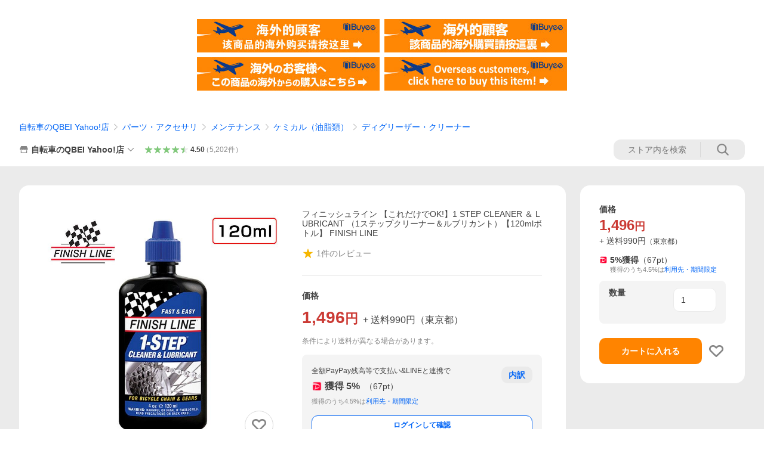

--- FILE ---
content_type: text/css
request_url: https://s.yimg.jp/images/shp_front/syene-front/prod/202601280951/_next/static/css/2582.css
body_size: 3651
content:
.styles_supremeGourmetLabel__E6g35{background:linear-gradient(87deg,#0000001a 2.12%,#ffffff59 29.89%,#0003 41%,#ffffff40 79.89%,#0003 102.12%),#b97904}.styles_specialSelectionGourmetLabel__Tzz5G,.styles_supremeGourmetLabel__E6g35{display:flex;width:100%;padding:6px 16px;justify-content:center;align-items:center;gap:8px}.styles_specialSelectionGourmetLabel__Tzz5G{background:linear-gradient(87deg,#0000001a 2.12%,#ffffff59 29.89%,#0003 41%,#ffffff40 79.89%,#0003 102.12%),#b7b7b7}.styles_popularGourmetLabel__HVBQy{background:linear-gradient(87deg,#0000001a 2.12%,#ffffff59 29.89%,#0003 41%,#ffffff40 79.89%,#0003 102.12%),#dd6214}.styles_limitedGourmetLabel__qGXqd,.styles_popularGourmetLabel__HVBQy{display:flex;width:100%;padding:6px 16px;justify-content:center;align-items:center;gap:8px}.styles_limitedGourmetLabel__qGXqd{background:linear-gradient(87deg,#0000001a 2.12%,#ffffff59 29.89%,#0003 41%,#ffffff40 79.89%,#0003 102.12%),#434343}.styles_limitedSupremeGourmetLabel__SCL1T{display:flex;width:100%;padding:6px 16px;justify-content:center;align-items:center;gap:8px;background:linear-gradient(87deg,#0000001a 2.12%,#ffffff59 29.89%,#0003 41%,#ffffff40 79.89%,#0003 102.12%),#b97904}.styles_limitedSpecialSelectionGourmetLabel__VhG_p{display:flex;width:100%;padding:6px 16px;justify-content:center;align-items:center;gap:8px;background:linear-gradient(87deg,#0000001a 2.12%,#ffffff59 29.89%,#0003 41%,#ffffff40 79.89%,#0003 102.12%),#b7b7b7}.styles_limitedPopularGourmetLabel__51Mt9{background:linear-gradient(87deg,#0000001a 2.12%,#ffffff59 29.89%,#0003 41%,#ffffff40 79.89%,#0003 102.12%),#dd6214}.styles_limitedGourmetLabelSolid__eICY7,.styles_limitedPopularGourmetLabel__51Mt9{display:flex;width:100%;padding:6px 16px;justify-content:center;align-items:center;gap:8px}.styles_limitedGourmetLabelSolid__eICY7{background:#434343}.styles_dualLabelContainer__8Trt0{display:flex;width:100%;overflow:hidden}.styles_limitedSection__6ayar{display:flex;align-items:center;justify-content:center;gap:8px;flex:1;background:#434343;transform:skewX(-12deg);transform-origin:bottom left;padding:6px 16px 6px 46px;margin-left:-24px}.styles_limitedSection__6ayar>*{transform:skewX(12deg) translateX(-1px)}.styles_regularSection__PSaX_{display:flex;align-items:center;justify-content:center;gap:8px;flex:1;transform:skewX(-12deg);margin-left:-26px;padding:6px 46px 6px 16px;margin-right:-24px}.styles_regularSection__PSaX_>*{transform:skewX(12deg) translateX(-2px)}.styles_sectionAnchor__bzjfp{display:flex;align-items:center;justify-content:center;gap:8px}.styles_sectionAnchor__bzjfp:first-child{flex:1;flex-basis:calc(50% + 24px)}.styles_sectionAnchor__bzjfp:last-child{flex:1;flex-basis:calc(50% - 24px)}.styles_imageSupplement__I1ljE{padding:4px 16px;border-bottom:1px solid #ebebeb}.styles_imageSupplement__I1ljE .styles_text____dO7{color:#868686;font-size:11px;text-align:center;display:block;display:-webkit-box;max-height:2.4em;overflow:hidden;line-height:1.2;-webkit-box-orient:vertical;-webkit-line-clamp:2}.splide__container{box-sizing:border-box;position:relative}.splide__list{backface-visibility:hidden;display:flex;height:100%;margin:0!important;padding:0!important}.splide.is-initialized:not(.is-active) .splide__list{display:block}.splide__pagination{align-items:center;display:flex;flex-wrap:wrap;justify-content:center;margin:0;pointer-events:none}.splide__pagination li{display:inline-block;line-height:1;list-style-type:none;margin:0;pointer-events:auto}.splide:not(.is-overflow) .splide__pagination{display:none}.splide__progress__bar{width:0}.splide{position:relative;visibility:hidden}.splide.is-initialized,.splide.is-rendered{visibility:visible}.splide__slide{backface-visibility:hidden;box-sizing:border-box;flex-shrink:0;list-style-type:none!important;margin:0;position:relative}.splide__slide img{vertical-align:bottom}.splide__spinner{animation:splide-loading 1s linear infinite;border:2px solid #999;border-left-color:#0000;border-radius:50%;bottom:0;contain:strict;display:inline-block;height:20px;left:0;margin:auto;position:absolute;right:0;top:0;width:20px}.splide__sr{clip:rect(0 0 0 0);border:0;height:1px;margin:-1px;overflow:hidden;padding:0;position:absolute;width:1px}.splide__toggle.is-active .splide__toggle__play,.splide__toggle__pause{display:none}.splide__toggle.is-active .splide__toggle__pause{display:inline}.splide__track{overflow:hidden;position:relative;z-index:0}@keyframes splide-loading{0%{transform:rotate(0)}to{transform:rotate(1turn)}}.splide__track--draggable{-webkit-touch-callout:none;-webkit-user-select:none;user-select:none}.splide__track--fade>.splide__list>.splide__slide{margin:0!important;opacity:0;z-index:0}.splide__track--fade>.splide__list>.splide__slide.is-active{opacity:1;z-index:1}.splide--rtl{direction:rtl}.splide__track--ttb>.splide__list{display:block}.splide__arrow{align-items:center;background:#ccc;border:0;border-radius:50%;cursor:pointer;display:flex;height:2em;justify-content:center;opacity:.7;padding:0;position:absolute;top:50%;transform:translateY(-50%);width:2em;z-index:1}.splide__arrow svg{fill:#000;height:1.2em;width:1.2em}.splide__arrow:hover:not(:disabled){opacity:.9}.splide__arrow:disabled{opacity:.3}.splide__arrow:focus-visible{outline:3px solid #0bf;outline-offset:3px}.splide__arrow--prev{left:1em}.splide__arrow--prev svg{transform:scaleX(-1)}.splide__arrow--next{right:1em}.splide.is-focus-in .splide__arrow:focus{outline:3px solid #0bf;outline-offset:3px}.splide__pagination{bottom:.5em;left:0;padding:0 1em;position:absolute;right:0;z-index:1}.splide__pagination__page{background:#ccc;border:0;border-radius:50%;display:inline-block;height:8px;margin:3px;opacity:.7;padding:0;position:relative;transition:transform .2s linear;width:8px}.splide__pagination__page.is-active{background:#fff;transform:scale(1.4);z-index:1}.splide__pagination__page:hover{cursor:pointer;opacity:.9}.splide.is-focus-in .splide__pagination__page:focus,.splide__pagination__page:focus-visible{outline:3px solid #0bf;outline-offset:3px}.splide__progress__bar{background:#ccc;height:3px}.splide__slide{-webkit-tap-highlight-color:rgba(0,0,0,0)}.splide__slide:focus{outline:0}@supports(outline-offset:-3px){.splide__slide:focus-visible{outline:3px solid #0bf;outline-offset:-3px}}@media screen and (-ms-high-contrast:none){.splide__slide:focus-visible{border:3px solid #0bf}}@supports(outline-offset:-3px){.splide.is-focus-in .splide__slide:focus{outline:3px solid #0bf;outline-offset:-3px}}@media screen and (-ms-high-contrast:none){.splide.is-focus-in .splide__slide:focus{border:3px solid #0bf}.splide.is-focus-in .splide__track>.splide__list>.splide__slide:focus{border-color:#0bf}}.splide__toggle{cursor:pointer}.splide.is-focus-in .splide__toggle:focus,.splide__toggle:focus-visible{outline:3px solid #0bf;outline-offset:3px}.splide__track--nav>.splide__list>.splide__slide{border:3px solid #0000;cursor:pointer}.splide__track--nav>.splide__list>.splide__slide.is-active{border:3px solid #000}.splide__arrows--rtl .splide__arrow--prev{left:auto;right:1em}.splide__arrows--rtl .splide__arrow--prev svg{transform:scaleX(1)}.splide__arrows--rtl .splide__arrow--next{left:1em;right:auto}.splide__arrows--rtl .splide__arrow--next svg{transform:scaleX(-1)}.splide__arrows--ttb .splide__arrow{left:50%;transform:translate(-50%)}.splide__arrows--ttb .splide__arrow--prev{top:1em}.splide__arrows--ttb .splide__arrow--prev svg{transform:rotate(-90deg)}.splide__arrows--ttb .splide__arrow--next{bottom:1em;top:auto}.splide__arrows--ttb .splide__arrow--next svg{transform:rotate(90deg)}.splide__pagination--ttb{bottom:0;display:flex;flex-direction:column;left:auto;padding:1em 0;right:.5em;top:0}.styles_forceVisible__OVPMX{visibility:visible}.styles_disablePosition__T_eJs{position:unset}.styles_slide__4s1Ql{width:100%}.styles_playMovieButton__lIDwZ{position:absolute;bottom:20.8px;left:calc(50% - 54px);height:33px;width:108px;display:inline-flex;padding:8px 16px;justify-content:center;align-items:center;gap:4px;color:#fff;font-size:14px;font-weight:700;line-height:normal;border-radius:100px;background:#00000057;-webkit-backdrop-filter:blur(70px);backdrop-filter:blur(70px);z-index:1}.styles_playMovieButton__lIDwZ .styles_playSymbol__P2rgX{width:16px;height:16px}.styles_topShadow__N4cs3{position:absolute;top:0;width:100%;height:60px;background:radial-gradient(104.99% 141.42% at 0 0,#0000004d 0,#0000 77.02%)}.styles_officialImageLabel__4o_pe{position:absolute;top:12px;left:12px;color:#fff;text-shadow:0 0 15px #00000040;font-size:10px;line-height:1.3}.styles_image__9xBuL{height:auto;object-position:center;min-height:max(100%,100vw)}@media(orientation:portrait){.styles_image__9xBuL{width:max(100%,100vw);object-fit:scale-down}}.styles_arrowButton__aUIzV{position:absolute;top:50%;transform:translateY(-50%);display:flex;align-items:center;justify-content:center;width:30px;height:30px;color:#868686;font-size:30px;line-height:1;background:none}.styles_arrowButton__aUIzV svg{fill:currentColor;width:auto;height:var(--Symbol-size,1em)}.styles_arrowButton__aUIzV:disabled{display:none}.styles_arrowButton__aUIzV.styles_arrowButton--prev__WY7tC{left:8px}.styles_arrowButton__aUIzV.styles_arrowButton--prev__WY7tC svg{transform:none}.styles_arrowButton__aUIzV.styles_arrowButton--next__um6Lj{right:8px}.styles_liff__Pq2h1 .styles_arrowButton__aUIzV{color:#00000047;font-size:25px}.styles_donationAppeal__k7fyt{margin-top:24px;padding:16px;background-color:#f4f4f4;border-radius:8px}.styles_donationAppeal__k7fyt .styles_title__QXeQE{font-weight:700}.styles_donationAppeal__k7fyt .styles_mainText__hzLxx{margin-top:8px;font-size:12px;line-height:1.4}.styles_donationAppeal__k7fyt .styles_linkText__QWU7r{font-size:12px;line-height:1.4}.styles_gourmetContainer__IasR9 .styles_regularModule__11cqi{margin-top:-12px}.styles_gourmet__CfMgz{position:relative;margin-top:24px;padding:16px;background-color:#f4f4f4;border-radius:8px;background-repeat:no-repeat;background-position:right 0 bottom 0;background-size:100px 93px}.styles_gourmet__CfMgz .styles_supremeTitle__5qT_i{font-weight:700;color:#b97904}.styles_gourmet__CfMgz .styles_specialSelectionTitle__EZGM8{font-weight:700;color:#b7b7b7}.styles_gourmet__CfMgz .styles_popularTitle__5yEj8{font-weight:700;color:#c65204}.styles_gourmet__CfMgz .styles_limitedTitle__Z_XP_{font-weight:700}.styles_gourmet__CfMgz .styles_description__H5qMQ{margin-top:8px;max-width:246px;font-size:12px;line-height:1.4;white-space:pre-wrap}.styles_gourmet__CfMgz .styles_gourmetImage__TVXlo{opacity:.3;position:absolute;top:9px;bottom:9px;right:16px}.styles_itemInfoShare__u9RR6{padding-left:16px;padding-right:16px;display:flex;flex-direction:column;gap:8px}.styles_button__i_L01{font-weight:700;--Button-width:100%;--Button-min-height:42px}.styles_buttonIcon___K7P5{--Symbol-size:16px;margin-right:2px}.styles_itemInfo__UvT4I{border-top:8px solid #ebebeb}.styles_itemInfoContent__P_NG9{padding-bottom:24px}.styles_itemInfoDetail__1xknT{padding:0 16px;overflow:hidden}.styles_itemInfoDetailFreeSpace__h0tsB{overflow-x:auto;overflow-y:hidden}.styles_itemInfoDetailFreeSpace__h0tsB img{max-width:100%}.styles_itemInfoDetailFreeSpace__h0tsB th{font-weight:700;text-align:left}.styles_itemInfoDetailFreeSpace__h0tsB table,.styles_itemInfoDetailFreeSpace__h0tsB td,.styles_itemInfoDetailFreeSpace__h0tsB th{border:initial;border-spacing:0;word-break:normal;word-wrap:normal;border-collapse:initial}.styles_itemInfoDetailFreeSpace__h0tsB table{box-sizing:initial}.styles_itemInfoDetailFreeSpace__h0tsB table[cellpadding="1"],.styles_itemInfoDetailFreeSpace__h0tsB table[cellspacing="1"]{border-spacing:1px}.styles_itemInfoDetailFreeSpace__h0tsB table[cellpadding="2"],.styles_itemInfoDetailFreeSpace__h0tsB table[cellspacing="2"]{border-spacing:2px}.styles_itemInfoDetailFreeSpace__h0tsB table[cellpadding="3"],.styles_itemInfoDetailFreeSpace__h0tsB table[cellspacing="3"]{border-spacing:3px}.styles_itemInfoDetailFreeSpace__h0tsB table[cellpadding="4"],.styles_itemInfoDetailFreeSpace__h0tsB table[cellspacing="4"]{border-spacing:4px}.styles_itemInfoDetailFreeSpace__h0tsB table[cellpadding="5"],.styles_itemInfoDetailFreeSpace__h0tsB table[cellspacing="5"]{border-spacing:5px}.styles_itemInfoDetailFreeSpace__h0tsB table[cellpadding="6"],.styles_itemInfoDetailFreeSpace__h0tsB table[cellspacing="6"]{border-spacing:6px}.styles_itemInfoDetailFreeSpace__h0tsB table[cellpadding="7"],.styles_itemInfoDetailFreeSpace__h0tsB table[cellspacing="7"]{border-spacing:7px}.styles_itemInfoDetailFreeSpace__h0tsB table[cellpadding="8"],.styles_itemInfoDetailFreeSpace__h0tsB table[cellspacing="8"]{border-spacing:8px}.styles_itemInfoDetailFreeSpace__h0tsB table[cellpadding="9"],.styles_itemInfoDetailFreeSpace__h0tsB table[cellspacing="9"]{border-spacing:9px}.styles_itemInfoDetailFreeSpace__h0tsB table[cellpadding="10"],.styles_itemInfoDetailFreeSpace__h0tsB table[cellspacing="10"]{border-spacing:10px}.styles_imageCaption__Y86yQ{margin-top:16px;margin-bottom:16px}.styles_itemInfoDetailExpand__XLI8j{position:relative;overflow:hidden;transition:.4s ease-out;opacity:1;max-height:185px;transition-duration:0s}.styles_itemInfoDetailExpand__XLI8j.styles_expandOpen__CePCr{max-height:99999px}.styles_itemInfoDetailExpand__XLI8j.styles_expandOpen__CePCr:after{display:none}.styles_itemInfoDetailExpand__XLI8j:after{content:"";position:absolute;bottom:0;width:100%;height:64px;background:linear-gradient(#fff0,#fff)}.styles_moreButton__fC6oH{font-weight:700;margin-top:8px;margin-right:24px;margin-left:24px}.styles_moreButtonInner__rAicz{--Button-width:100%;--Button-min-height:42px}.styles_moreButtonText__C3C0I{display:flex;align-items:center}.styles_moreButtonIcon__soCjO{margin-left:4px;--Symbol-size:16px}.styles_moreButtonIcon__soCjO.styles_moreButtonOpen__ZXpfA{transform:rotate(180deg)}.styles_convertAdditionalButton__Fp_6_{margin:8px 24px 0;font-weight:700;height:44px;box-sizing:border-box;display:block;border-radius:6px;padding:0 8px;text-align:center;line-height:44px}.styles_separator__TE7Zp{border-top:1px solid #ebebeb;margin-left:16px;margin-top:16px;margin-bottom:16px}.styles_itemSubInfo__U_pud{padding-left:16px;padding-right:16px}.styles_itemSubInfoDetail__y4ABh{margin-top:16px;color:#767676;font-size:12px}.styles_itemSubInfoDetailText__xjXYj+.styles_itemSubInfoDetailText__xjXYj{margin-top:4px}.styles_insurance__kZn_V{position:relative;margin-top:24px;padding:16px;border-radius:8px;background-color:#f4f4f4}.styles_insuranceTitle__sh9iE{font-weight:700}.styles_insuranceDescription__iVFNl{margin-top:12px;font-size:12px}.styles_insuranceDescriptionText__knT6C{font-size:11px}.styles_insuranceDescriptionText__knT6C+.styles_insuranceDescriptionText__knT6C{margin-top:4px}.styles_insuranceSubscriptionNotice__WhXn4{font-size:11px;line-height:12px;margin-top:12px}.styles_insuranceCompany__UjatK{margin-top:12px;font-size:10px;color:#6f6f6f}.styles_insuranceImage__m6GAi{opacity:20%;position:absolute;right:16px;bottom:16px}

--- FILE ---
content_type: text/css
request_url: https://s.yimg.jp/images/shp_front/syene-front/prod/202601280951/_next/static/css/3123.css
body_size: 26267
content:
.styles_mainModule__xUp2c{border-top:1px solid #d9d9d9;margin-top:16px;padding-bottom:16px}.styles_subModule__uCTKW{border-top:8px solid #ebebeb}.styles_footer__UUZIw{--PageFrame-footer-margin-top:0;border-top:20px solid #ebebeb}.styles_ageConfirmDialog__fCCad{display:none;position:fixed;top:0;left:0;justify-content:center;align-items:center;flex-wrap:wrap;width:100vw;height:100vh;z-index:2147483647;background-color:#f4f4f4;overflow-y:auto}.styles_ageConfirmDialog__fCCad.styles_isShow__Ry_hY{display:flex}.styles_wrapper__LBqCg{display:flex;justify-content:center;align-items:center;text-align:center;font-size:16px}.styles_confirmationMessage__DW1nx{margin-bottom:100px}.styles_title___pAq2{font-weight:700}.styles_message__WcAUM{margin-top:16px;font-size:12px}.styles_checkBox__I7ejp{margin-top:16px;vertical-align:top;position:relative}.styles_checkBoxInput__olnNW{line-height:1;font-size:12px;font-weight:700}.styles_buttons__SA2vR{margin-top:16px}.styles_button__jSnFz{margin-top:8px}.styles_buttonLink__OWRrn{--Button-width:100%;--Button-padding:12px}.styles_buttonText__8Bkhu{font-weight:700}.styles_masthead__1foml{position:fixed;top:0;width:100%;z-index:1}.styles_basicPagination__WP3xM{margin-top:20px}.styles_aiAssistantWrapper__URFNx{margin:16px 16px 0;border-radius:10px;background:url(https://s.yimg.jp/images/shp_front/designAssets/illustration/ai/background/gradation_web.png);background-size:cover;background-position:50%;background-repeat:no-repeat}.styles_aiAssistant__ZJrCp{position:relative;z-index:0;padding:12px;border:2px solid #0000;border-radius:10px;box-shadow:0 0 12px 0 #0000001a;width:100%}.styles_aiAssistant__ZJrCp:before{content:"";position:absolute;top:0;left:0;z-index:-1;width:100%;height:100%;background:#fffffff0;filter:blur(4px);-webkit-backdrop-filter:blur(30px);backdrop-filter:blur(30px);border-radius:10px}.styles_titleWrapper__Q_0pt{display:flex;justify-content:space-between;border-bottom:1px solid #d9d9d9;margin-bottom:4px;padding-bottom:4px}.styles_title___Vwq0{color:#868686;font-size:11px;line-height:1.3}.styles_link__ptive{font-size:11px;color:#0265f6}.styles_content__XGtxe{display:flex;align-items:center}.styles_aiAgentRobotSymbol__W_QjU{--Symbol-size:32px}.styles_balloon__WLoUA{border-radius:6px;padding:8px 12px;position:relative;display:inline-block;width:100%;margin-left:10px;box-shadow:0 0 10px 0 #0000001a;background:#fff}.styles_balloon__WLoUA:before{content:"";position:absolute;top:50%;left:-5px;transform:translateY(-50%);border-color:#0000 #fff #0000 #0000;border-style:solid;border-width:5px 5px 5px 0}.styles_mainMessage__9EZBm{color:#434343;font-weight:700;line-height:1.4}.styles_subMessage__r0UZ_{color:#868686;font-size:12px;line-height:1.3}.styles_anythingAppeal__r39GH{padding:16px 0}.styles_title__7DxU8{margin:0 16px;font-size:12px;color:#868686}.styles_list__GYNde{margin-top:8px}.styles_item__aytyu{border:1px solid #d9d9d9;border-radius:8px;line-height:1.4}.styles_item__aytyu+.styles_item__aytyu{margin-left:8px}.styles_item__aytyu:first-child{margin-left:16px}.styles_item__aytyu:last-child{margin-right:16px}.styles_link__u9lF7{width:100%;display:flex;align-items:center;padding:12px 16px;gap:16px;height:100%}.styles_multiItems__ayX9T{display:flex;overflow-x:auto}.styles_multiItems__ayX9T .styles_link__u9lF7{width:calc(100vw - 80px)}.styles_image__8i7up{border-radius:4px}.styles_paypayIcon__HlOIS{display:flex;align-items:center;justify-content:center;--ServiceIcon-size:20px;margin-right:4px}.styles_paypayIcon__HlOIS:after{content:"";height:14px;width:1px;background-color:#d9d9d9;margin-left:4px}.styles_itemMainText__A5RoL{display:flex;align-items:center;color:#434343;font-weight:700}.styles_itemSubText__zK5Ms{display:block;margin-top:4px;color:#868686;font-size:10px}.styles_discountArea__GG6bx{display:flex;align-items:center;margin-top:2px;flex-wrap:wrap}.styles_immediateUseText__A5Ben{font-size:12px;color:#6f6f6f;line-height:1.3;margin-right:4px}.styles_priceGroup__lrMFi{display:flex;align-items:center}.styles_originPrice__pPvOW{color:#00000047;font-weight:700;position:relative;display:inline-flex;align-items:center}.styles_originPrice__pPvOW:after{content:"";position:absolute;left:0;top:50%;width:100%;height:1px;background-color:#00000047;transform:translateY(-50%)}.styles_originPriceUnit__j7y_l{font-size:11px}.styles_arrowRight__PHv_8{margin:0 2px;--Symbol-size:12px;--Symbol-color:#868686}.styles_discountPrice__D6qRo{font-size:14px;font-weight:700;color:#cb3a34}.styles_discountPriceUnit__kLRqQ{font-size:11px}.styles_modulesHeader__3VvN0{--ModulesHeader-padding:24px 16px 16px}.styles_historyList__s1bVU{display:flex;flex-wrap:wrap;margin:0 16px 0 8px}.styles_historyItem__REok2{margin:8px 0 0 8px;flex-shrink:0}.styles_price__LL0K8{margin-top:4px;max-width:80px;line-height:1;color:#cb3a34;font-weight:700;font-size:12px}.styles_icon__vOEQs{color:#868686}.styles_more__6G_o7{display:flex;justify-content:right;align-items:center;margin-top:16px;border-top:1px solid #ebebeb;padding:12px 16px}.styles_moreText__htdfQ{padding-right:8px;color:#434343}.styles_cartArea__qYm7Q,.styles_loading__sjZam{display:flex;justify-content:center}.styles_cartArea__qYm7Q{align-items:flex-start;align-self:stretch;gap:12px}.styles_cartArea__qYm7Q .styles_cartAreaButton__eMbyy{display:flex;--Button-min-height:44px;justify-content:center;align-items:center;flex:1 0 0;font-weight:700}.styles_itemInfo__0AtbG{display:flex;align-items:flex-start;align-self:stretch;gap:12px}.styles_itemInfo__0AtbG .styles_itemName__5V7NQ{font-size:12px;line-height:140%}.styles_itemInfo__0AtbG .styles_selectedOptions__fiBy0{font-size:11px;color:#868686;display:flex;flex-wrap:wrap;gap:4px;margin-top:4px}.styles_itemInfo__0AtbG .styles_selectedOptions__fiBy0 .styles_option__T1Foq{display:inline-flex;max-width:150px}.styles_itemInfo__0AtbG .styles_selectedOptions__fiBy0 .styles_option__T1Foq:not(:last-child):after{content:"|";margin-left:4px;color:#ebebeb}.styles_itemInfo__0AtbG .styles_priceArea__VYatL{display:flex;align-items:center;gap:4px;margin-top:4px}.styles_itemInfo__0AtbG .styles_immediateDiscountText__Gdodu{font-size:11px}.styles_itemInfo__0AtbG .styles_price__5PzNX{font-size:12px}.styles_itemInfo__0AtbG .styles_unit__qebcT{font-size:10px}.styles_container__XQeyl{padding:24px 16px}.styles_container__XQeyl .styles_header___E0o5 .styles_title__ipocA{font-weight:700;line-height:1.3;font-size:18px;padding:4px 0}.styles_container__XQeyl .styles_header___E0o5 .styles_subtitle__nLrb8{font-size:12px;line-height:1.3;color:#868686}.styles_container__XQeyl .styles_discountProgress__udRKG{margin-top:16px;background-color:#f4f4f4;border-radius:8px;padding-top:16px;padding-bottom:16px}.styles_container__XQeyl .styles_discountProgress__udRKG .styles_progressHeader__0t0XS{display:flex;align-items:center;padding-left:16px;padding-right:16px}.styles_container__XQeyl .styles_discountProgress__udRKG .styles_progressHeader__0t0XS .styles_progressLabel__4UtwD{background-color:#dd6214;color:#fff;height:20px;width:56px;display:flex;align-items:center;justify-content:center;font-size:11px;line-height:1.3}.styles_container__XQeyl .styles_discountProgress__udRKG .styles_progressHeader__0t0XS .styles_currentDiscount__NjTcA{margin-left:4px}.styles_container__XQeyl .styles_discountProgress__udRKG .styles_progressHeader__0t0XS .styles_currentDiscount__NjTcA .styles_prefix__PKgdm{font-size:12px;line-height:1.3}.styles_container__XQeyl .styles_discountProgress__udRKG .styles_progressHeader__0t0XS .styles_currentDiscount__NjTcA .styles_valueText__GHknt{margin-left:4px;line-height:1.4;font-weight:700}.styles_container__XQeyl .styles_discountProgress__udRKG .styles_nextTargetText__T9Sq_{padding-left:16px;padding-right:16px;margin-top:4px;font-size:16px;line-height:1.4;font-weight:700}.styles_container__XQeyl .styles_discountProgress__udRKG .styles_sugoroku__EXgue{margin-top:4px}.styles_container__XQeyl .styles_targetItemsArea__l87JT{margin-top:12px}.styles_container__XQeyl .styles_targetItemsArea__l87JT .styles_targetItemsHeader__ut5c1{display:flex;justify-content:space-between;align-items:center;padding-bottom:8px}.styles_container__XQeyl .styles_targetItemsArea__l87JT .styles_targetItemsHeader__ut5c1 .styles_targetItemsTitle__9HBxh{font-weight:700;line-height:1.4;color:#0000008f}.styles_container__XQeyl .styles_targetItemsArea__l87JT .styles_targetItemsHeader__ut5c1 .styles_viewAllButton__i7ytx{font-weight:700;line-height:1.4;color:#0265f6;margin-left:auto}.styles_container__XQeyl .styles_targetItemsArea__l87JT .styles_targetItemsList__F8bGT{display:grid;grid-template-columns:1fr 1fr 1fr;gap:12px 8px;margin-top:4px}.styles_container__XQeyl .styles_targetItemsArea__l87JT .styles_targetItemsList__F8bGT .styles_targetItem__xpzmH .styles_targetItemImage__hlCdP{min-height:114px;width:100%;object-fit:cover;object-position:center}.styles_container__XQeyl .styles_targetItemsArea__l87JT .styles_targetItemsList__F8bGT .styles_targetItem__xpzmH .styles_targetItemName__9VdD_{margin-top:4px;color:#434343;font-size:12px;line-height:1.3}.styles_container__XQeyl .styles_targetItemsArea__l87JT .styles_targetItemsList__F8bGT .styles_targetItem__xpzmH .styles_targetItemPrice__YKGCY{margin-top:4px;color:#cb3a34;align-items:center;display:flex;font-weight:700}.styles_container__XQeyl .styles_targetItemsArea__l87JT .styles_targetItemsList__F8bGT .styles_targetItem__xpzmH .styles_targetItemPrice__YKGCY .styles_priceUnit__oUobo{font-size:11px}.styles_storeInfo__XwC8F{display:flex;justify-content:space-between;align-items:center}.styles_storeInfo__XwC8F .styles_storeName__TMlwF{display:flex;align-items:center;gap:4px}.styles_storeInfo__XwC8F .styles_storeNameIcon__TFED1{--Symbol-color:#868686;--Symbol-size:22px}.styles_storeInfo__XwC8F .styles_storeNameText__6z1Ut{color:#434343;line-height:1.4}.styles_storeInfo__XwC8F .styles_storeLineAddButton__IB0F0{flex-shrink:0;margin-left:12px}.styles_storeInfo__XwC8F .styles_storeLineAddButtonNotice__Du3ij{font-size:10px;color:#6f6f6f;text-align:center;margin-top:4px}.styles_main__VA90_{padding:24px 24px 16px;display:flex;flex-direction:column;gap:16px}.styles_storeInfo__wR7WI{border-top:1px solid #ebebeb;padding:16px 24px}.styles_matomeCouponModule__UwbGF,.styles_recommendModule__P8Ryu{border-top:8px solid #ebebeb}.styles_coachingWrapper__K3bWd{background-color:#ebebeb;padding:16px}.styles_coachingWrapper__K3bWd:has(>:nth-child(2)){height:120px}.styles_coachingWrapper__K3bWd:has(>:first-child:last-child){transition:height .3s ease}.styles_symbol__ShNrm{--Symbol-color:#fc6600}.styles_tipContent___uN0g{--Tip-width:100%}.styles_optionHeader__BA69m{display:flex;justify-content:space-between;align-items:center;padding:18px 20px 14px}.styles_header__MrIfK{font-size:18px;font-weight:700}.styles_notice__0thLs{flex-shrink:0;font-size:12px;color:#cb3a34}.styles_posaPriceInputField__S7KPI{margin-left:16px}.styles_posaPriceInputField__S7KPI .styles_inputFieldLabel__BHpPl{display:grid;width:100%;grid-template-columns:auto auto 1fr;grid-template-rows:auto auto;align-items:center;padding-top:16px;padding-bottom:12px;padding-right:60px}.styles_posaPriceInputField__S7KPI .styles_inputFieldLabel__BHpPl .styles_mainNoticeText__Ff2Xs{flex:none;margin-left:16px;margin-right:24px}.styles_posaPriceInputField__S7KPI .styles_inputFieldLabel__BHpPl .styles_priceInput__d2Pwy{--Textfield-padding:8px 12px;--Textfield-height:34px;background-color:#f4f4f4;border:none}.styles_posaPriceInputField__S7KPI .styles_inputFieldLabel__BHpPl .styles_subNoticeText__XMli2{grid-column:3;grid-row:2;margin-top:4px;font-size:12px;color:#868686}.styles_posaPriceOptionItem__dPSnI{margin-left:16px}.styles_posaPriceOptionItem__dPSnI .styles_optionLabel__ufTzA{display:flex;align-items:center}.styles_posaPriceOptionItem__dPSnI .styles_optionLabel__ufTzA .styles_optionInfo__B9HrT{border-top:1px solid #d9d9d9;display:flex;align-items:center;justify-content:space-between;width:100%;margin-left:16px;padding-top:16px;padding-bottom:16px;padding-right:16px}.styles_posaPriceOptionItem__dPSnI .styles_optionLabel__ufTzA .styles_optionInfo__B9HrT.styles_isSelected__dGk_h .styles_optionTitle__mYChj{font-weight:700}.styles_liff__KVELj .styles_itemFavoriteIcon__3lyqf{font-size:26px;color:#868686}.styles_liff__KVELj .styles_itemFavoriteIcon__3lyqf.styles_isActive__45bln{color:#ff334b}.styles_itemFavoriteButton__dQFAi{display:flex;justify-content:center;align-items:center;width:48px;height:48px}.styles_itemFavoriteButton__dQFAi.styles_border__N3DOU{border:1px solid #d9d9d9;border-radius:50%;background-color:#fff}.styles_itemFavoriteButton__dQFAi .styles_itemFavoriteIcon__3lyqf{--Symbol-size:32px;--Symbol-color:#868686;line-height:1}.styles_itemFavoriteButton__dQFAi .styles_itemFavoriteIcon__3lyqf.styles_isActive__45bln{--Symbol-color:#dd5888;animation:styles_changeSize__0pYbK .3s forwards}.styles_itemFavoriteButton__dQFAi.styles_small__Jr555{width:25px;height:25px}.styles_itemFavoriteButton__dQFAi.styles_small__Jr555 .styles_itemFavoriteIcon__3lyqf{--Symbol-size:28px}.styles_itemFavoriteButton__dQFAi.styles_small__Jr555.styles_isTopPage__aLiBy .styles_itemFavoriteIcon__3lyqf{--Symbol-size:22px}@keyframes styles_changeSize__0pYbK{0%{transform:scale(1)}20%{transform:scale(.7)}95%{transform:scale(1.1)}to{transform:scale(1)}}.style_modalAreaWrapper__XT68x{background-color:#f4f4f4;--PageSheet-header-background-color:#f4f4f4}.style_loadingWrapper__rmgas{display:flex;justify-content:center;align-items:center;height:100%}.style_errorWrapper__0wYpJ{margin-top:64px}.style_descriptionWrapper__gIpOA{text-align:center}.style_favoriteSymbol___GGga{--Symbol-size:60px;--Symbol-color:#dd5888}.style_title__psc4n{font-size:20px;font-weight:700;margin-top:8px;margin-bottom:12px}.style_description__oobvy{line-height:1.4;color:#6f6f6f;margin-bottom:32px}.style_listItemMargin__GWt6y{margin-bottom:64px}.style_listItemWrapper__rBHMT{border-radius:10px;margin:0 16px;background-color:#fff}.style_listItem__nQ4R_{display:flex;align-items:stretch;width:100%;padding-left:16px}.style_listItemImageWrapper__X6D5K{padding-top:12px;padding-bottom:12px;width:80px;height:104px}.style_listItemImage___Yyau{border-radius:8px;border:1px solid #ebebeb}.style_listItemImageIconWrapper__AzJ_h{width:80px;height:80px;background-color:#f4f4f4;display:flex;justify-content:center;align-items:center;border-radius:8px}.style_listItemCreateIcon__h_w6H,.style_listItemNoUseIcon__OzJjI{width:32px;height:32px}.style_listItemNoUseIcon__OzJjI{--Symbol-color:#6f6f6f}.style_listItemCreateIcon__h_w6H{--Symbol-color:#0265f6}.style_listItemInfo__i0Bpi{margin-left:16px;padding-right:16px;display:flex;align-items:center;justify-content:space-between;flex:1}.style_listItemInfoSupplementaryText__qXuB_{font-size:12px;color:#868686}.style_listItemSelectedIcon__bsS9P{margin-left:16px;--Symbol-size:21px;--Symbol-color:#fc6600}.style_itemDivider__89d0d{border-top:1px solid #ebebeb}.style_createListText__NAhE6{color:#0265f6}.style_textFieldWrapper__OBMha{position:relative}.style_textField__2BH5m{padding-right:40px}.style_closeCircleSymbol__oBGj3{--Symbol-size:20px;--Symbol-color:#868686;position:absolute;top:50%;right:12px;transform:translateY(-50%);margin-left:8px}.style_inputError__q5fjQ{font-size:12px;color:#cb3a34;margin-top:8px}.style_distributeListItemWrapper__xKH4Z{margin:0 16px}.style_uncategorized__61kvc{background-color:#fff;border-radius:10px;margin-bottom:40px}.style_listOfCandidates__NuBtU{font-size:12px;color:#0000007a;margin-top:40px;margin-bottom:8px}.style_candidates__aKEEj{margin-bottom:20px}.style_candidates__aKEEj,.style_createNewList__gI4Pg{background-color:#fff;border-radius:10px}.style_distributeListItem__TaMq1{position:relative;padding:12px 16px}.style_distributeListItem__TaMq1:before{content:"";position:absolute;bottom:0;left:16px;right:0;border-bottom:1px solid #00000014}.style_distributeListItem__TaMq1:last-child:before{border-bottom:none}.style_distributeListItemButton__bPI_P{display:flex;align-items:stretch;width:100%;height:20px}.style_distributeListItemInfo__9Pu4n{display:flex;align-items:center;justify-content:space-between;flex:1}.style_errorWrapper__hEe_z{display:flex;flex-direction:column;align-items:center}.style_errorTitle__2facW{font-size:16px;font-weight:700;margin-top:12px}.style_errorMessage__Bq_Rw{margin-top:12px;text-align:center}.style_errorRefreshButton__fTga_{margin-top:4px}.styles_linePromotionDialog__x66cj{background-color:#fff;width:320px;height:500px;text-align:center;border-radius:8px;background-image:url(https://s.yimg.jp/images/shp_front/smartphone/store/images/store/img_popupViewFavorites_01_2x.png);background-size:320px 500px;display:flex;flex-direction:column;justify-content:space-between}.styles_linePromotionDialogContent__EteTR{position:relative}.styles_header__NTW2b{position:absolute;top:16px;right:16px}.styles_closeSymbolButton__tE4d_{padding:4px;border-radius:100%;background-color:#0000000a}.styles_closeSymbol__MZkBB{color:#868686;width:20px;height:20px}.styles_favoriteSymbol__mu__M{--Symbol-color:#dd5888;--Symbol-size:64px;margin-top:80px}.styles_title__6mv0E{font-size:20px;font-weight:700;margin-top:16px}.styles_description__lYD87{margin-top:16px;font-weight:400}.styles_exampleOfNotification__rgx4u{font-size:12px;font-weight:400;margin-top:8px;color:#868686}.styles_linePromotionButtonWrap___Z4iv{width:100%;padding:0 32px;margin-bottom:32px}.styles_linePromotionButton__lmkwU{width:100%;--Button-padding:12px}.styles_linePromotionButtonText__1glPd{font-weight:700}.styles_pageSheetArea__D0J70{--PageSheet-header-background-color:#f4f4f4}.styles_optionHeader__n9TZv{display:flex;justify-content:space-between;align-items:center;padding:18px 20px 14px}.styles_optionHeader__n9TZv:not(:first-of-type){border-top:8px solid #ebebeb}.styles_header__pwxpc{font-size:18px;font-weight:700}.styles_notice__6TYOi{padding:0 16px 24px}.styles_cartButton__aofwo{border-top:8px solid #ebebeb}.styles_isButtonSingle__2Mhc_{padding:8px 24px calc(8px + env(safe-area-inset-bottom))}.styles_isButtonDouble__DmJ_i{padding:8px 8px calc(8px + env(safe-area-inset-bottom))}.styles_buttonWrap__NtgXM{display:flex}.styles_button__gYhpo{--Button-min-height:46px;--Button-width:100%;font-weight:700}.styles_doubleSubButton__3h1Yq,.styles_subButton__bsYyQ{--Button-width:100px;font-size:12px;font-weight:700;flex:none;margin-right:8px;white-space:nowrap}.styles_doubleSubButton__3h1Yq{--Button-width:70px}.styles_isDisabled__cEvcY{pointer-events:none}.styles_noticeMessage__3D0PE{text-align:center;font-weight:700;font-size:12px;color:#d93c37}.styles_noticeMessage__3D0PE+.styles_button__gYhpo{margin-top:8px}.styles_itemSummary__26FjD{display:flex;align-items:center;justify-content:space-between;padding:16px;background:#fff;position:sticky;top:0;z-index:2;border-bottom:1px solid #ebebeb}.styles_item__rp6Rp{display:flex;align-items:start}.styles_photo__V3L4i{display:block;min-width:56px;height:56px}.styles_explain__kWJ6P{margin-left:12px}.styles_hiddenPrice__hSi8t.styles_explain__kWJ6P{align-self:flex-start}.styles_title__POAC0{font-size:12px;display:block;display:-webkit-box;max-height:2.4em;overflow:hidden;line-height:1.2;-webkit-box-orient:vertical;-webkit-line-clamp:2}.styles_priceArea__GJlHx{display:flex;column-gap:4px;align-items:center;margin-top:8px;font-size:12px;min-height:14.4px}.styles_price__HnB4g{color:#cb3a34}.styles_unit___grWi{font-size:10px}.styles_favoriteButton__FFLmm{margin-left:16px}.styles_threeAxisVariationText__fcXUm{color:#868686;font-size:11px;margin-top:4px}.styles_liff__vChTt .styles_itemImg__8lVma{border-radius:8px}.styles_liff__vChTt .styles_price__HnB4g{color:#434343}.styles_optionHeader__EiJOx{padding:18px 20px 14px}.styles_optionHeader__EiJOx:not(:first-of-type){border-top:8px solid #ebebeb}.styles_header__r_7Go{font-size:18px;font-weight:700}.styles_optionContents__6Gtsy{padding-bottom:8px}.styles_optionItem__ZTGv3:not(:first-of-type){border-top:1px solid #ebebeb}.styles_optionTitle__P9F8n{display:flex;justify-content:space-between;align-items:center;padding:16px 16px 4px;position:sticky;background:#fff;z-index:1}.styles_notice__kcGCj{flex-shrink:0;font-size:12px;color:#cb3a34;margin-left:12px}.styles_purchaseOption__vGgRC{padding:4px 16px 0}.styles_optionChoice__YcUca{line-height:1}.styles_choice__cfy78{padding:16px 0;width:100%}.styles_choiceText__hwjBn{display:inline-block;margin-left:16px}.styles_isSelected__SVv_R{font-weight:700;line-height:130%}.styles_inscriptionOption__KIgqj{display:flex;align-items:center;color:#cb3a34;padding:16px;line-height:1}.styles_error__iJeNP{background-color:#fff2ef}.styles_quantityOption__igATt{padding:16px}.styles_optionHeader__CxSei{display:flex;justify-content:space-between;align-items:center;padding:0 4px}.styles_quantityOption__igATt:not(:first-of-type){border-top:8px solid #ebebeb}.styles_header___PLHO{font-size:18px;font-weight:700}.styles_quantity__S94NX{padding-top:20px}.styles_input__5wDcr{display:flex;align-items:center;justify-content:space-between}.styles_text__kMcm4+.styles_text__kMcm4{margin-top:4px}.styles_text__kMcm4+.styles_input__5wDcr{margin-top:16px}.styles_isEbook__nZnNg{justify-content:flex-end}.styles_inputQuantity__JJk9g{--Textfield-width:80px;--Textfield-height:40px}.styles_buttonDecInc__CCTLd{background-color:#0000000a;color:#00000026;border-radius:8px}.styles_addSymbol__iCSEs,.styles_removeSymbol__zrQ6W{--Symbol-size:22px}.styles_buttonDecrease__xWTPk{padding:4px 11px 4px 14px}.styles_buttonIncrease__REKhq{padding:4px 14px 4px 11px}.styles_buttonDecrease__xWTPk,.styles_buttonIncrease__REKhq{color:#434343;border-radius:8px 0 0 8px}.styles_buttonDecrease__xWTPk:disabled,.styles_buttonIncrease__REKhq:disabled{color:#00000026}.styles_section__QoDPB:not(:first-of-type){border-top:8px solid #ebebeb}.styles_optionHeader__VXkkD{display:flex;justify-content:space-between;align-items:center;padding:18px 20px 14px}.styles_header__ELAUu{font-size:18px;font-weight:700}.styles_notice__W_idR{flex-shrink:0;font-size:12px;color:#cb3a34}.styles_stikcyItem__NvbLB{position:sticky;z-index:1;background:#fff}.styles_twoAxisSubcode__1VXFg+.styles_twoAxisSubcode__1VXFg{border-top:1px solid #d9d9d9}.styles_variationHeader__XNFYL{display:flex;align-items:center;height:28px}.styles_mainIndividualItemImageHeader__oyyTO{display:flex;align-items:center;height:44px}.styles_mainIndividualItemImage__16nPY{display:inline-block;width:100%;height:100%;max-width:44px;max-height:44px;margin-right:16px}.styles_collapseButton__pVwyi{display:flex;justify-content:space-between;align-items:center;width:100%;padding:8px 16px}.styles_expandInfo__9oO52{display:flex;align-items:center;margin-left:8px;flex:0 0 auto}.styles_selectedLabel__U50jA{flex-shrink:0;font-size:11px;padding:4px 8px;color:#fff;background-color:#fc6600;border-radius:12px}.styles_expandIcon__ALEND{--Symbol-size:16px;--Symbol-color:#868686}.styles_selectedLabel__U50jA+.styles_expandIcon__ALEND{margin-left:12px}.styles_open__Vm4_o{transform:rotate(180deg)}.styles_subcodeItemOption__gKGBr{display:flex;align-items:center}.styles_subcodeItemOption__gKGBr.styles_isSelected__LK9xe .styles_choiceName__0ZjrY{font-weight:700}.styles_radio__l4GwV{margin-left:16px}.styles_subcodeItem__COt4C{display:flex;align-items:center;justify-content:space-between;width:100%;margin-left:16px;padding:16px 0}.styles_item__VXidG{margin-left:16px}.styles_item__VXidG+.styles_item__VXidG .styles_subcodeItem__COt4C{border-top:1px solid #d9d9d9}.styles_itemInfo__FF0We{display:flex;align-items:center}.styles_individualItemImage__fGXp_{display:inline-block;width:100%;height:100%;max-width:56px;max-height:56px;margin-right:16px;flex-shrink:0}.styles_itemName__3Djgl{display:flex;flex-direction:column;line-height:1.4}.styles_itemLabel__DwgkE{font-size:11px;background-color:#fc6600;color:#fff;text-align:center;padding:2px 4px;margin-right:4px;vertical-align:text-bottom}.styles_shipping__ngxqw{font-size:12px;color:#868686;margin-top:4px}.styles_option__MJegs{flex-shrink:0;display:flex;align-items:center;margin-right:16px}.styles_stock__q27T1{font-weight:700;margin-left:8px;font-size:12px;min-width:60px;text-align:right}.styles_stock__q27T1.styles_isFew___Os0C{color:#cb3a34}.styles_stock__q27T1.styles_isNone__oKnlD{color:#d9d9d9}.styles_stock__q27T1.styles_isEmpty__6hj2E:before{display:block;content:"";width:60px}.styles_favoriteButton__TGf5q{margin-left:16px}.styles_icon__2OBbG{--Symbol-size:24px;--Symbol-color:#d9d9d9}.styles_isDisabled__sYIVw,.styles_isDisabled__sYIVw .styles_shipping__ngxqw{color:#0000003d}.styles_error__R58EX{background-color:#fff2ef}.styles_subcodePrice__rmFgR{font-weight:700;color:#cb3a34;white-space:nowrap;margin-top:2px}.styles_liff__nIN2S .styles_itemImg__iDbPd{border-radius:8px}.styles_liff__nIN2S .styles_subcodePrice__rmFgR{color:#434343}.styles_liff__nIN2S .styles_itemLabel__DwgkE,.styles_liff__nIN2S .styles_selectedLabel__U50jA{background-color:#06c755}.styles_optionHeader__CSNSC{display:flex;justify-content:space-between;align-items:center;padding:18px 20px 14px}.styles_optionHeader__CSNSC:not(:first-of-type){border-top:8px solid #ebebeb}.styles_header__helnZ{font-size:18px;font-weight:700}.styles_notice__x_0Mz{font-size:12px;color:#cb3a34}.styles_purchaseMethod__LVrmE{padding:0 16px 8px}.styles_item__rABov{display:flex;align-items:center;height:44px}.styles_item__rABov+.styles_item__rABov{margin-top:8px}.styles_price__GY67d{--mark-text-align-items:center}.styles_itemPrice__BiPrB{margin-left:16px;display:flex;align-items:center}.styles_isDisabled__RN6H0 .styles_itemPrice__BiPrB{color:#0000003d}.styles_priceNumber__kxpyk{display:inline-flex;align-items:baseline;color:#cb3a34;font-weight:700;font-size:22px;vertical-align:middle;margin-left:8px}.styles_priceUnit__gVJU6{font-size:16px}.styles_discountRate__bHlfG{color:#cb3a34;margin-left:8px}.styles_subscriptionOption__vnV8Z{padding:0 16px 16px}.styles_orderInfo__gIBSG{color:#868686;font-size:12px}.styles_frequencyOption__3QS9U{padding-top:12px}.styles_frequency__PHA4o{grid-template-areas:"radio optionName" ". optionArea"}.styles_frequencyDay__zPV35,.styles_frequency__PHA4o{display:grid;grid-template-columns:32px 1fr;grid-template-rows:44px 1fr}.styles_frequencyDay__zPV35{grid-template-areas:"radio optionName" ". optionArea" ". optionNotice"}.styles_optionName__KQLgh{grid-area:optionName;align-self:center}.styles_optionArea__b_lRy{grid-area:optionArea}.styles_optionPullDown__wuEuj{--Pulldown-height:40px}.styles_optionText__hY3hC{color:#868686;margin-left:16px}.styles_optionNotice__7Xl0I{grid-area:optionNotice;margin-top:8px;display:flex}.styles_optionNoticeIcon__m_lUc{color:#868686}.styles_optionNoticeText__5yTWs{margin-left:4px;font-size:12px}.styles_isSelected__pb_65 .styles_optionName__KQLgh,.styles_isSelected__pb_65 .styles_priceType__SEX24{font-weight:700}.styles_isSelected__pb_65 .styles_optionText__hY3hC{color:#434343}.styles_error__Q5apS{background-color:#fff2ef}.styles_markText__LzeYz{--mark-text-align-items:center;display:inline-flex;align-items:var(--mark-text-align-items);vertical-align:top}.styles_text__y_caF{flex-grow:1;min-width:0}.styles_mark__XUnis{flex-shrink:0;white-space:nowrap}.styles_optionHeader__LS0Qx{display:flex;justify-content:space-between;align-items:center;padding:18px 20px 14px}.styles_optionHeader__LS0Qx:not(:first-of-type){border-top:8px solid #ebebeb}.styles_header__i0Aev{font-size:18px;font-weight:700}.styles_notice__RdIFG{font-size:12px;color:#cb3a34}.styles_subcodeOption__LTx0r{padding:0 16px 16px}.styles_item__MVTbq{line-height:1}.styles_item__MVTbq+.styles_item__MVTbq{border-top:1px solid #ebebeb}.styles_subcodeItem__XRY3Y{display:flex;align-items:center;justify-content:center;line-height:1.4;padding:16px 0}.styles_choiceText___ABDR{display:flex;flex-flow:column;margin-left:16px;width:100%;padding-top:1px}.styles_stock__rwmHY{display:inline-block;padding-left:16px;padding-bottom:16px;width:100%}.styles_error__OsL2h{background-color:#fff2ef}.styles_subcodePrice__kghK_{font-weight:700;color:#cb3a34;margin-top:2px}.styles_liff__cL42F .styles_subcodePrice__kghK_,.styles_snackbar__klETD{color:#434343}.styles_snackbarSuccessAddListMessage__XIXlk{display:flex}.styles_snackbarSuccessAddListMessage__XIXlk .styles_snackbarSuccessAddListMessageSuffix__uQYYI{flex:none}.styles_stockOptionInfo__pKgPq{border-top:8px solid #ebebeb}.styles_stockOptionTitle__SAopF{background-color:#fff;width:100%;padding:16px;font-weight:700;font-size:18px;display:flex;justify-content:space-between;align-items:center}.styles_stockListText__Xi2cR{font-size:14px;color:#0265f6}.styles_button__k9P4Y{width:100%;padding:12px 16px;border-top:1px solid #ebebeb;border-radius:4px;background-color:#fff}.styles_buttonText__yBioh{display:flex;align-items:center;justify-content:space-between;height:44px}.styles_text__k8p8X{width:100%;display:inline-block;color:#434343;vertical-align:middle;overflow:hidden;white-space:nowrap;text-overflow:ellipsis}.styles_icon__aUUTA{flex:0 0 auto;margin-left:16px;--Symbol-color:#868686}.styles_modulesHeader__rkzhN{--ModulesHeader-padding:24px 20px 20px}.styles_contents__iW7pr{padding:0 16px 16px}.styles_wrapper__H4Vx7{padding:16px 16px 16px 20px;background-color:#f4f4f4;border-radius:8px;display:flex;justify-content:space-between;align-items:center}.styles_info__m4z4V{display:flex;font-weight:700;color:#cb3a34;font-size:12px}.styles_info__m4z4V+.styles_info__m4z4V{margin-top:4px}.styles_infoHeader__dEVdx{white-space:nowrap;font-weight:400;color:#6f6f6f;line-height:21.6px}.styles_priceArea__JGFJC{display:flex;flex-wrap:wrap;align-items:center;margin-left:4px;row-gap:2px}.styles_price__yHf6Z{white-space:nowrap;display:flex;align-items:baseline;font-size:18px}.styles_unit__XH7_a{font-size:13px}.styles_viewing__Vc9vU{margin-left:12px;white-space:nowrap;color:#868686}.styles_earliestDelivery__cbsWy{margin-top:12px}.styles_earliestDeliveryText__nfusv{margin-top:4px;color:#434343}.styles_moreText__5eDAg{white-space:nowrap;height:44px;display:flex;align-items:center;margin-left:8px;font-size:12px;font-weight:700}.styles_rightSymbol__MKIk7{margin-left:8px;--Symbol-size:16px;--Symbol-color:#00000047}.styles_period__H_gQP{margin-top:16px;color:#868686}.styles_expand__5PBj3{margin-left:auto}.styles_moreButton__h14Vi{--Button-padding:0}.styles_deliveryModal__7a8vQ{text-align:left;width:100%}.styles_modalItems__Xr146{padding:24px 20px 20px;background-color:#fff;position:relative}.styles_checkSelect__wNXmj{display:flex;align-items:center;line-height:22px}.styles_pullDown__uQiFS{margin-right:12px;width:calc(100% - 11em);height:40px;border-color:#434343}.styles_setTable__OCMLN{margin-top:16px;width:100%}.styles_tableHeader__prcX7{background:#ebebeb;font-weight:700;text-align:center;border:1px solid #d9d9d9}.styles_tableItem__ayhGm{border:1px solid #d9d9d9}.styles_tableItem__ayhGm:not(:first-child){border-top:none}.styles_dateDesignation__tJRKF,.styles_deliveryMethod__EBmKX{padding:12px 4px;vertical-align:middle}.styles_deliveryMethod__EBmKX{border-right:1px solid #d9d9d9}.styles_dateDesignation__tJRKF{min-width:170px}.styles_deliveryMethodText__OPMWD{text-align:left}.styles_specified__peghc{display:table;margin-top:2px;border:1px solid #ebebeb;background-color:#ebebeb}.styles_specifiedInner__qKsNu{display:table-cell;padding:2px 4px;font-size:11px;line-height:1}.styles_specifiedDate__N2RZG{font-weight:700}.styles_deadlineNote__7A3nN{font-size:11px}.styles_deadline__lZDpR{font-weight:700;color:#d93c37}.styles_notes__PCZjv{margin-top:16px;line-height:19.6px}.styles_note__tRxqh+.styles_note__tRxqh{margin-top:8px}.styles_storeContactButton__T74y0{margin-top:16px;width:100%;font-weight:700;line-height:19.6px}.styles_loading__miLye{position:absolute;top:0;left:0;width:100%;height:100%;background-color:#ffffffb3}.styles_loadingIcon__0UNSC{top:80px;left:50%;position:absolute}.styles_error__f5dc0{padding:48px 20px;text-align:center}.styles_errorTitle__wYeoA{display:flex;justify-content:center;font-size:18px;font-weight:700;line-height:24px;margin-bottom:12px}.styles_errorIcon__q_QEl{padding-right:12px;color:#868686;--Symbol-size:24px}.styles_errorText__KIqqK{font-size:11px}.styles_stickMovieButton__PBLzc{position:relative}.styles_movie__Ya3Lz{width:100%;position:relative;z-index:-1}.styles_movieButton__CiPaN{border-radius:8px;background:#00000057;-webkit-backdrop-filter:blur(70px);backdrop-filter:blur(70px);position:absolute;bottom:20.8px;padding:6px}.styles_movieButton__CiPaN.styles_playButton__lWALq{left:12px}.styles_movieButton__CiPaN.styles_muteButton__ETl_B{left:60px}.styles_movieButton__CiPaN .styles_muteIcon__DBuF_,.styles_movieButton__CiPaN .styles_playIcon__QNWKt{width:24px;height:24px;color:#fff}.styles_replayLabel__4LwnW{display:inline-flex;gap:4px;align-items:center;height:33px;width:136px;position:absolute;top:calc(50% - 16.5px);right:calc(50% - 68px);padding:8px 16px;font-size:14px;line-height:normal;font-weight:700;color:#fff;border-radius:100px;background:#00000047;-webkit-backdrop-filter:blur(70px);backdrop-filter:blur(70px)}.styles_replayLabel__4LwnW .styles_refreshSymbol__WAiaK{width:16px;height:16px}.styles_seekBar__VCBbY{position:absolute;bottom:0;height:3px;opacity:.7;background:#fff;z-index:10}.styles_noAudioMessage__92pQQ{height:33px;width:200px;position:absolute;top:calc(50% - 16.5px);right:calc(50% - 100px);padding:8px 16px;border-radius:4px;background:#00000057;-webkit-backdrop-filter:blur(70px);backdrop-filter:blur(70px);font-size:12px;color:#fff}.styles_topShadow__S4FAA{position:absolute;top:0;width:100%;height:60px;background:radial-gradient(104.99% 141.42% at 0 0,#0000004d 0,#0000 77.02%);z-index:10}.styles_bottomShadow__l_MVQ{position:absolute;bottom:0;display:inline-block;width:100%;height:56px;background:linear-gradient(180deg,#0000,#000);z-index:10}.styles_productsMovieLogo__1SgIu{position:absolute;top:12px;left:12px;color:#fff;text-shadow:0 0 15px #00000040;font-size:10px;line-height:1.4}.styles_deliveryInfo__6P9ws{width:100%;font-size:14px;margin-top:16px;border-top:1px solid #ebebeb}.styles_contents__B7SYJ{position:relative;padding:16px 16px 0}.styles_deliveryScheduleInfo__pE1zw{display:flex;flex-wrap:wrap;align-items:center}.styles_goodDeliveryBadge__qz64w,.styles_goodDeliveryNextDayBadge__QD5xj{--ServiceFunction-height:18px;margin-top:8px;margin-right:8px}.styles_deliveryScheduleText__W_Etk{margin-top:8px;line-height:1.2}.styles_subText__lvoBX{margin-top:4px;font-size:11px}.styles_note__4ijrl{color:#868686;font-size:11px;margin-top:8px}.styles_optionContents__repA_{display:flex;justify-content:space-between;align-items:baseline;margin-top:12px}.styles_optionInfo__TVt4_{display:flex;gap:8px}.styles_elSelectableDeliveryText__ZfsbH{color:#868686;font-size:11px}.styles_canShopReceiptText__Ar2ap{display:block;margin-top:16px;color:#868686;font-size:11px}.styles_moreButton__r_kHI{--Button-padding:0}.styles_ymartInfo__VtGtM{padding:12px;font-size:12px;border-radius:8px;border:1px solid #ebebeb}.styles_deliveryText__CraAs{font-weight:700}.styles_deliveryText__CraAs+.styles_ymartExplanationText__Yd7lg{margin-top:2px}.styles_optionInfo__TVt4_+.styles_ymartInfo__VtGtM{margin-top:16px}.styles_timerModuleWrapper__vljcR{flex-direction:column;align-items:flex-start;margin-bottom:8px}.styles_timerModule__5tFV4{line-height:1.4}.styles_timer__gihC7{font-weight:700}.styles_lineIdPromotionContainer__njEsU{margin-bottom:16px}.styles_lineIdPromotionWrap__f1BWc{padding:12px 16px;background-color:#fff;border-radius:10px}.styles_lineIdPromotionHead__K1Muz{font-size:12px}.styles_lineIdPromotionMainWrap__JfMoJ{display:flex;align-items:center;justify-content:space-between;margin-top:8px}.styles_lineIdPromotionMain__0zSIQ{border-left:2px solid #ff8400;padding-left:10px}.styles_lineIdPromotionTitle__D0ld4{font-size:11px;margin-top:4px}.styles_lineRatioWrap__A2H_X{display:flex;flex-wrap:wrap;align-items:center;margin-top:4px;row-gap:4px}.styles_lineIdPromotionPayPayIcon__Ku7Yf{--ServiceIcon-size:14px}.styles_lineLinkageRatio__KskIN{font-weight:700;padding-right:4px}.styles_linkageHelp__xyzys{font-size:11px;margin-top:8px}.styles_lineIdPromotionButton__w0U9h{background-color:#06c755;padding:8px 0;font-weight:700;color:#fff;border-radius:6px;display:flex;align-items:center;justify-content:center;min-width:120px;margin-left:8px}.styles_lineIdPromotionButtonIcon__SyzpU{--ServiceIcon-size:20px;margin-right:2px}.styles_lyLimitedPointLink___KejJ{font-size:11px}.styles_pointUpMainWrap__tMfa2{margin-bottom:16px}.styles_pointUpMain__UDFyo{padding:12px 16px;background-color:#fff;border-radius:10px}.styles_pointUp__dGLe5{border-top:1px solid #d9d9d9}.styles_pointUpMain__UDFyo .styles_pointUp__dGLe5{border-top:none}.styles_title__V9Ufq{font-weight:700}.styles_pointUpButton__C_5o5{font-weight:700;font-size:12px;flex-shrink:0;--Button-min-height:36px;--Button-width:100px;--Button-padding:0 8px}.styles_entryWrap__F7H0q{border-left:2px solid #ff8400;padding-left:10px;margin-top:8px}.styles_entry__WPJKs{display:grid;align-items:center;justify-content:center;grid-template-columns:minmax(0,1fr) auto;gap:24px}.styles_entryRatio__temxy{font-weight:700;letter-spacing:1px;vertical-align:text-top;padding-right:4px}.styles_entryText__8nSfp{color:#434343}.styles_paypayIcon__pRJtN{--ServiceIcon-size:16px}.styles_openModalButton__wKSFu{font-size:12px;font-weight:700;margin-top:8px;color:#0265f6}.styles_premiumButtonWrapper__9eAPJ{min-width:160px}.styles_longSideButton__8WhYn{--Button-width:100%}.styles_secondLineButton__3qZ00{--Button-min-height:40px}.styles_premiumTitle__LbSea{font-size:11px;line-height:15.4px}.styles_premiumSubIconTitle__aLPRI{display:flex;flex-wrap:wrap;align-items:center;line-height:1.35;margin-top:4px}.styles_buttonSecondLine__toYdP{font-size:11px;font-weight:400}.styles_premiumIcon__gJV3l{margin-left:2px;--ServiceIcon-size:14px}.styles_lyLimitedPointLink___yC4J{font-size:11px}.styles_promotionHead__Rl_BH{font-size:12px;line-height:1.4}.styles_pointUpMainWrap__j_eYc{margin-bottom:16px}.styles_pointUpMain__aHgab{padding:12px 16px;background-color:#fff;border-radius:10px}.styles_pointUp__F1Tnj{border-top:1px solid #d9d9d9}.styles_pointUpMain__aHgab .styles_pointUp__F1Tnj{border-top:none}.styles_title__RIU8l{font-weight:700}.styles_bonusStoreLabel__tLhRV{display:flex;align-items:center;justify-content:space-between}.styles_quickEntryListCountText__ikc4U{color:#868686;font-size:12px}.styles_title__RIU8l+.styles_bonusStoreLabel__tLhRV{margin-top:12px}.styles_pointUpButton__sBtp9{font-weight:700;font-size:12px;flex-shrink:0;--Button-min-height:36px;--Button-width:100px;--Button-padding:0 8px}.styles_entryWrap__ExH_I{border-left:2px solid #ff8400;padding-left:10px;margin-top:8px}.styles_entry__cYI6X{display:grid;align-items:center;justify-content:center;grid-template-columns:minmax(0,1fr) auto;gap:24px}.styles_entryTitle__50FzM{font-size:12px}.styles_bonusLabel__gXpEq+.styles_entryTitle__50FzM{margin-top:2px}.styles_entryButton__8bM3f{--Button-width:100px;font-size:12px}.styles_entryRatio__vCcGB{font-weight:700;letter-spacing:1px;vertical-align:text-top;padding-right:4px}.styles_entryRatioPercent__agTJX{font-size:12px;padding-left:1px}.styles_entryText__QiyQY{color:#434343}.styles_paypayIcon__UjYKd{--ServiceIcon-size:16px}.styles_giftCardIcon__nRnok{--Symbol-size:16px;margin:2px 2px 0 0}.styles_entrySubTitle__i2ETe{display:flex;flex-wrap:wrap;align-items:center;line-height:1.4;margin-top:2px;row-gap:2px}.styles_giftCardText__Hy6SE{font-size:12px;color:#6f6f6f;margin-top:2px}.styles_giftCardNoticeLink__1E7U0{color:#6f6f6f}.styles_openModalButton__PMcKH{font-size:12px;font-weight:700;margin-top:8px;color:#0265f6}.styles_longSideButton__2hIch{--Button-width:100%}.styles_needRegistPaypayText__cOCp2{font-weight:500;font-size:11px}.styles_secondLineButton__2VD_g{--Button-min-height:40px}.styles_lyLimitedPointLink__1WJxx{font-size:11px}.styles_entryAppealTip__1caoJ{margin-top:16px;padding:16px 32px 16px 16px;background:linear-gradient(100deg,#fff1f4 32.67%,#ffdce4 103.38%);border-radius:12px;position:relative}.styles_entryAppealTip__1caoJ:before{content:"";position:absolute;top:-12px;right:40px;width:0;height:0;border-left:12px solid #0000;border-right:12px solid #0000;border-bottom:12px solid #ffe4e1}.styles_content__5fWcO{display:flex;flex-direction:column;gap:2px;font-size:12px;line-height:1.3}.styles_offer__6nwa_{display:flex;align-items:center;gap:2px;font-size:12px}.styles_offer__6nwa_ .styles_icon__M2fXE{--ServiceIcon-size:14px}.styles_offer__6nwa_ .styles_bonus__TG9tr{display:flex;align-items:center}.styles_offer__6nwa_ .styles_bonusValue__AXItu{font-size:16px}.styles_notice___cWGx{color:#868686;font-size:11px}.styles_closeButton__ftwSO{position:absolute;top:12px;right:12px}.styles_closeButton__ftwSO .styles_closeButtonIcon__cZVZs{--Symbol-color:#868686;--Symbol-size:17px}.styles_EbookViewer__zLGic{margin-bottom:16px;font-size:13px;text-align:center;border-bottom:1px solid #ebebeb}.styles_ebookViewerInner__9ZTC9{margin:8px 16px}.styles_link__P22eT{--Button-min-height:35px;--Button-width:100%;--Button-padding:6px 12px;font-size:14px;font-weight:700;line-height:1.4}.styles_bookOutlineSymbol__FJB3n{--Symbol-size:20px;margin-right:2px}.styles_note__XW9IB{font-size:11px;line-height:1.4;color:#868686}.styles_container__w3_gM{margin:16px 16px 0;border-radius:10px;border:1px solid #ebebeb;padding:16px;display:flex;gap:12px;align-items:center}.styles_container__w3_gM .styles_icon__f5tec{width:54px;height:54px}.styles_container__w3_gM .styles_content__SKHuA{flex:1}.styles_container__w3_gM .styles_content__SKHuA .styles_header__Xkmvl{display:flex;justify-content:space-between;border-bottom:1px solid #ebebeb;padding-bottom:4px}.styles_container__w3_gM .styles_content__SKHuA .styles_header__Xkmvl .styles_title__v7qIP{color:#868686;font-size:11px;line-height:1.3;display:flex;align-items:center}.styles_container__w3_gM .styles_content__SKHuA .styles_header__Xkmvl .styles_title__v7qIP .styles_label__YtQMm{margin-right:4px;background-color:#ebebeb;border-radius:100px;padding:2px 6px;font-weight:700;font-size:10px}.styles_container__w3_gM .styles_content__SKHuA .styles_header__Xkmvl .styles_detail__2XR6h{color:#0265f6;font-size:11px;line-height:1.3}.styles_container__w3_gM .styles_content__SKHuA .styles_descriptionArea__naEMs{margin-top:4px;gap:2px}.styles_container__w3_gM .styles_content__SKHuA .styles_descriptionArea__naEMs .styles_promotionText__f3lEn{font-weight:700;line-height:1.4}.styles_container__w3_gM .styles_content__SKHuA .styles_descriptionArea__naEMs .styles_notice__1_8SI{color:#868686;font-size:12px;line-height:1.3}.styles_closeButton__EFYGI{position:absolute;top:24px;right:16px}.styles_closeIcon__bMBnX{--Symbol-size:26px;--Symbol-color:#6f6f6f}.styles_cartButtonBottomNotice__d5Sdw{text-align:center;margin-top:8px;font-size:11px;color:#868686;line-height:1.4}.styles_tooltip__B_A3u{--Tip-width:min(330px,calc(100% - 12px * 2))}.styles_detailButton__wek1q{--Button-width:100%;font-weight:700;margin-top:12px}.styles_detailDialog__bM0Vl{width:min(100vw - 40px,320px);height:min((100vw - 40px)*1.084375 + 125px,472px);padding:min((100vw - 40px)*1.084375,347px) 32px 32px;background:#fff;border-radius:10px;position:relative;display:flex;flex-direction:column;justify-content:space-between;background-image:url(https://s.yimg.jp/images/sh/coachMark/popupView/images/gift_coaching_popup_2.png);background-repeat:no-repeat;background-size:100% auto}.styles_dialogCloseButton__DMbNd{position:absolute;width:30px;height:30px;top:16px;right:16px;background:#0000000a;display:flex;justify-content:center;align-items:center;border-radius:100%}.styles_dialogCloseButtonSymbol__5PUOy{--Symbol-color:#868686;--Symbol-size:20px}.styles_giftInfoLink__wfefg{margin:12px auto 0;display:flex;align-items:center;font-size:12px}.styles_infoSymbol__Y4xVW{--Symbol-size:14px;margin-right:4px}.styles_giftButton__dPbxP{--Button-width:100%;--Button-min-height:46px;font-weight:700}.styles_isDisabled__Z3lTT{pointer-events:none}.styles_cartButtonWrap__Nsr19{background-color:#fff;border-top:1px solid #d9d9d9}.styles_cartOnly__i93aB,.styles_ebookViewerButtonWrap__Kk5Nl{padding:8px 16px}.styles_multipleButtons__2FJzO{padding:8px}.styles_buttons__981HU{display:flex}.styles_subutton__M5EAN{--Button-width:100px}.styles_boubleSubButton__xA7G4,.styles_subutton__M5EAN{white-space:nowrap;font-size:12px;font-weight:700;flex:none;margin-right:8px}.styles_cartButton__qC6Sh,.styles_ebookViewerButton__mhEkr{font-weight:700;--Button-width:100%;--Button-min-height:44px}.styles_isDisabled__sbqyP{pointer-events:none}.styles_cartButtonBottomNotice__yKdCR{text-align:center;margin-top:8px;font-size:11px;color:#868686;line-height:1.4}.styles_preOrderReleaseDateInfo__lc1S4{display:flex;flex-direction:column;justify-content:center;margin-right:8px;white-space:nowrap}.styles_preOrderReleaseDateInfo__lc1S4 .styles_label__Piohy{font-size:12px;color:#6f6f6f;line-height:1.3}.styles_preOrderReleaseDateInfo__lc1S4 .styles_value__DcPYb{font-weight:700;color:#434343;line-height:1.4}.styles_fixedArea__V4SX0{position:sticky;bottom:0;width:100%;z-index:5000000;transition:transform .5s ease-in-out}.styles_halfModal__TNbbH:not(#styles_fakeId__vINPY){--IncentiveSheet-bottom:114px;padding-bottom:env(safe-area-inset-bottom)}.styles_bottomSafeArea__QAmaS .styles_cartButtonWrap__NXMhc{padding-bottom:calc(8px + env(safe-area-inset-bottom))}.styles_notItemDetail__QdA7G{position:sticky;bottom:0;width:100%;z-index:5000000}.styles_entryAppealTip__6z0An{margin-top:16px;padding:16px 32px 16px 16px;background:linear-gradient(100deg,#fff1f4 32.67%,#ffdce4 103.38%);border-radius:12px;position:relative}.styles_entryAppealTip__6z0An:before{content:"";position:absolute;top:-12px;right:40px;width:0;height:0;border-left:12px solid #0000;border-right:12px solid #0000;border-bottom:12px solid #ffe4e1}.styles_content___sD_o{display:flex;flex-direction:column;gap:2px;font-size:12px;line-height:1.3}.styles_offer__yMs3m{display:flex;align-items:center;gap:2px;font-size:12px}.styles_offer__yMs3m .styles_icon__Tfxl1{--ServiceIcon-size:14px}.styles_offer__yMs3m .styles_bonus__GVDds{display:flex;align-items:center}.styles_offer__yMs3m .styles_bonusValue__Q1yiI{font-size:16px}.styles_notice__OkWLN{color:#868686;font-size:11px}.styles_closeButton__anZuG{position:absolute;top:12px;right:12px}.styles_closeButton__anZuG .styles_closeButtonIcon__f_6Mw{--Symbol-color:#868686;--Symbol-size:17px}.styles_pointUpMainWrap__YT6Dl{margin-bottom:16px}.styles_pointUpMain__oN3P2{padding:12px 16px;background-color:#fff;border-radius:10px}.styles_pointUp__Prsrj{border-top:1px solid #d9d9d9}.styles_pointUpMain__oN3P2 .styles_pointUp__Prsrj{border-top:none}.styles_entryWrap__8X_K_{border-left:2px solid #ff8400;padding-left:10px;margin-top:8px}.styles_entry__D9qb5{display:grid;align-items:center;justify-content:center;grid-template-columns:minmax(0,1fr) auto;gap:24px}.styles_entryRatioPercent__wfoFY{font-size:12px;padding-left:1px}.styles_paypayIcon__Hgu8S{--ServiceIcon-size:16px}.styles_openModalButton__QcA5Q{font-size:12px;font-weight:700;margin-top:8px;color:#0265f6}.styles_sellerLineFriendPointUpText__BG73D{font-size:11px}.styles_sellerLineFriendPoint__OawRs{display:flex;flex-wrap:wrap;align-items:center;line-height:1.3;margin-top:4px;row-gap:4px}.styles_sellerLineFriendPointRatio__8BypP{font-weight:700;letter-spacing:1px;vertical-align:middle;padding-right:4px}.styles_sellerLineFriendButtonNotice__CewKg{font-size:10px;color:#6f6f6f;text-align:center;margin-top:4px}.styles_lineAddFriendButton__0LPdG{margin-top:8px}.styles_lyLimitedPointLink__Bz9GU{font-size:11px}.styles_promotionHead__XUflv{font-size:12px;line-height:1.4}.styles_pointUpMain__gOC4y{padding:12px 16px;background-color:#fff;border-radius:10px}.styles_pointUp____to_{border-top:1px solid #d9d9d9}.styles_pointUpMain__gOC4y .styles_pointUp____to_{border-top:none}.styles_main__BMYoa{display:grid;align-items:center;justify-content:center;grid-template-columns:minmax(0,1fr) auto;gap:24px}.styles_mainText__lwiSR{font-size:12px;color:#434343}.styles_pointUpButton__jcuhP{font-weight:700;font-size:12px;flex-shrink:0;--Button-min-height:36px;--Button-width:100px;--Button-padding:0 8px}.styles_smartLoginText__SF8UL{line-height:16px}.styles_smartLoginText__SF8UL:after{content:"";display:inline-block;width:16px;height:16px;background-image:url(https://s.yimg.jp/images/shp_front/smartphone/_library/images/common/ico_Softbank_02.png);background-size:contain;vertical-align:middle}.styles_entryWrap__FYKE5{border-left:2px solid #ff8400;padding-left:10px;margin-top:8px}.styles_entry__ioKjl{display:grid;align-items:center;justify-content:center;grid-template-columns:minmax(0,1fr) auto;gap:24px}.styles_openModalButton__YVElL{font-size:12px;font-weight:700;margin-top:8px;color:#0265f6}.styles_longSideButton__2wjtV{--Button-width:100%}.styles_promotionHead___Rpnc{font-size:12px;line-height:1.4}.styles_storeRally__IRlSD{padding:16px 0;border-top:1px solid #d9d9d9;line-height:1.4}.styles_storeRallyEnteredContainer__QMIM_{display:flex;align-items:center;justify-content:space-between}.styles_storeRallyTitleWrap__svbCk{display:flex;align-items:center}.styles_storeRallyTitle__SIfQF{font-weight:700}.styles_storeRallyWrap__mRe8s{display:flex;align-items:center;justify-content:space-between;margin-top:8px}.styles_storeRallyContent__WfmTO{display:flex;align-items:center;flex:0 0 auto;margin-right:8px}.styles_storeRallyImage__ju4wT{margin-right:8px}@media screen and (max-width:340px){.styles_storeRallyImage__ju4wT{width:30px;height:30px}}.styles_storeRallyDescription__ZE3nq{font-size:12px}.styles_storeRallyBonus__nuVBM{font-size:14px;font-weight:700}.styles_storeRallyEnteredEntry__9vRbz{font-weight:700;text-align:right;line-height:1}.styles_storeRallyNotice__xjoCR{font-size:11px;color:#6f6f6f;margin-top:8px}.styles_storeRallyEnteredStoreMainImage__UN8x5{margin-top:16px;width:100%;max-width:340px;height:auto}.styles_entryButton__ke3vh{font-weight:700;flex-shrink:0;--Button-min-height:36px;--Button-padding:0 8px;--Button-width:120px}.styles_toast__NZR8T{width:200px}.styles_pointNgText__I2qqJ{display:flex;align-items:center;--ServiceIcon-size:20px;color:#6f6f6f;gap:2px}.styles_pointInformation__h8cPY{margin-top:16px;padding:20px 16px;border-radius:8px;background-color:#f4f4f4}.styles_counterModule__LhGHO{margin-bottom:16px}.styles_notesBlock__yqNVX{padding-top:8px;border-top:1px solid #d9d9d9}.styles_notesWarning__EcK6l{padding-right:4px;color:#cb3a34}.styles_expandNotesTrigger__GFw4C{display:inline-flex;align-items:center;margin-top:8px;font-size:11px;flex-shrink:0;color:#0265f6;margin-left:8px}.styles_expandNotesTriggerIcon__ozjzb{margin-left:4px;--Symbol-size:13px;--Symbol-color:#868686;color:#0265f6}.styles_notesTextWrapper__qetTV{display:flex;color:#6f6f6f}.styles_open__zM4Vi{transform:rotate(180deg)}.styles_listNotesTextWrapper__qddpM,.styles_notesText__nnTI3{margin-top:8px;font-size:11px;color:#6f6f6f}.styles_listNotesTextWrapper__qddpM{margin-left:12px;list-style-type:"・";list-style-position:outside}.styles_listNotesText__Fdv5c{padding-left:4px}.styles_listNotesText__Fdv5c+.styles_listNotesText__Fdv5c{margin-top:8px}.styles_explanationGiftCard___Wsya{font-size:12px;margin-top:4px;display:flex;align-items:center}.styles_giftCardTitle__mB_lC{font-weight:700}.styles_giftCardIcon__UWjoJ{--Symbol-size:18px;margin-right:4px}.styles_giftCardCaution__vZiH5{font-size:12px;margin-top:2px;margin-bottom:8px}.styles_posaPriceVariationsWrapper__fNxgT{margin-top:40px}.styles_posaPriceVariationsWrapper__fNxgT .styles_posaPriceVariationsTitle__TSYTA{font-size:12px;color:#868686}.styles_posaPriceVariationsWrapper__fNxgT .styles_posaPriceVariations__yttoL{margin-top:8px;padding:16px;background-color:#f4f4f4;border-radius:8px}.styles_posaPriceVariationsWrapper__fNxgT .styles_posaPriceVariations__yttoL .styles_posaPriceVariationsDelivery__HoFk0{padding:16px;border-radius:8px;background-color:#fff}.styles_posaPriceVariationsWrapper__fNxgT .styles_posaPriceVariations__yttoL .styles_posaPriceVariationsContent__xNw6K{margin-top:16px;padding-top:16px;border-top:1px solid #d9d9d9}.styles_posaPriceSelector__tvlcJ .styles_title___8mLF{display:block;font-weight:700;padding-bottom:12px}.styles_posaPriceSelector__tvlcJ .styles_selector__r0zIO{display:flex;flex-wrap:wrap;column-gap:8px;row-gap:12px}.styles_posaCardPriceSelectorItem__28ZcJ{min-height:40px;border-radius:6px;border:1px solid #d9d9d9;padding:0 12px;background-color:#fff;position:relative;overflow:hidden}.styles_posaCardPriceSelectorItem__28ZcJ.styles_isSelected__0gYCX{border:1px solid #fc6600;background-color:#fff3e6;font-weight:700}.styles_posaCardPriceSelectorItem__28ZcJ:hover:after{content:"";position:absolute;top:0;right:0;bottom:0;left:0;background-color:#00000014}.styles_arrowIconOpen__hwM5W{transform:rotate(180deg)}.styles_main__QAJHN{position:relative}.styles_detailItem__vjtGN:not(:first-child){border-top:1px solid #ebebeb}.styles_detailButton__h6rY8{width:100%;line-height:20px;padding:16px 48px 16px 0;display:flex;align-items:baseline}.styles_detailButtonOpen__4v1dS{position:relative}.styles_detailLabel__2b2KK{font-size:12px;color:#868686;flex-shrink:0}.styles_detailLabelOpen__uHji0{position:absolute}.styles_detailTitle__T4JIb{font-size:14px}.styles_detailTitleOpen__79krs{margin-top:24px;margin-left:0;font-weight:700}.styles_detailArrowIcon__itajZ{--Symbol-color:#868686;--Symbol-size:16px;position:absolute;font-size:20px;right:0;align-self:center}.styles_messageList__4U7Qr{padding-bottom:16px}.styles_messageItem__DAXdm{display:flex}.styles_symbolContent__EMSOr{margin-top:12px}.styles_avatarSybmol__QynF_{padding:4px;top:0;left:0;display:flex;justify-content:center;line-height:1;border-radius:50%;background-color:#868686;--Symbol-color:#fff;--Symbol-size:26px}.styles_messageContent__9Ip_0{flex:1;padding-top:12px;margin-left:16px}.styles_messageItem__DAXdm:not(:first-child){padding-top:16px}.styles_messageItem__DAXdm:not(:first-child) .styles_messageContent__9Ip_0{border-top:1px solid #ebebeb}.styles_messageName__tR_Nm{font-size:12px;font-weight:700}.styles_messageText__Bmy3s{margin-top:4px;white-space:pre-wrap}.styles_messageTool__aOIYy{display:flex;justify-content:space-between;align-items:baseline;margin-top:8px;color:#868686;font-size:12px}.styles_violationReportSymbol__qB6_H{--Symbol-size:14px;margin-right:2px}.styles_violationReportLink___THS7{padding:0}.styles_error__jR4IV{padding-bottom:16px;text-align:center}.styles_errorSymbol__e9dQt{--Symbol-color:#868686;--Symbol-size:30px}.styles_errorTitle__rCt_B{font-weight:700;margin-top:12px}.styles_errorText__LToMB{font-size:12px;margin-top:12px}.styles_loading__EWEv4{text-align:center}.styles_loadingBody__2Zp68{background-color:#ffffffb3}.styles_askText__xpF3c{margin:0 auto 16px;padding:16px 0;text-align:center}.styles_more__qi1zC{border-bottom:1px solid #ebebeb;margin-top:8px;padding-bottom:16px;text-align:center}.styles_moreButton__cJJ1_{font-weight:700;--Button-padding:0;--Button-min-height:48px;--Button-width:410px}.styles_moreSymbol__8ObP1{--Symbol-size:16px}.styles_ask__DM8PO{margin-top:16px;text-align:center}.styles_askButton___Pt9a{font-weight:700;--Button-padding:0;--Button-min-height:48px;--Button-width:410px}.styles_genreContainer__YF1mn+.styles_genreContainer__YF1mn{margin-top:20px}.styles_genreHeading__3B1Ck{font-size:12px;color:#868686}.styles_candidateList__A88hN{display:flex;flex-wrap:wrap;margin-top:12px;gap:12px 8px}.styles_candidateItem__O0KpZ{background-color:#f4f4f4;border-radius:8px;padding:8px 12px}.styles_candidateItem__O0KpZ a{color:inherit}.styles_loading__lExUd{border-top:1px solid #ebebeb;display:flex;align-items:center;justify-content:center;padding-top:16px}.styles_aiSummaryReviewWrap__bJI5k{border-top:1px solid #0000000a;display:flex;flex-direction:column;gap:8px;padding:20px 0}.styles_aiSummaryReview__y6_a_{position:relative;display:flex;padding:24px 24px 16px;flex-direction:column;justify-content:center;align-items:center;border-radius:10px;background:url(https://s.yimg.jp/images/shp_front/designAssets/illustration/ai/background/backgroundAiView.png) 50%/cover no-repeat;box-shadow:0 0 20px 0 #0003;overflow:hidden}.styles_aiSummaryReview__y6_a_:before{content:"";position:absolute;top:0;left:0;right:0;bottom:0;z-index:0;background:#fff;opacity:.85}.styles_aiSummaryReview__y6_a_>*{position:relative;z-index:1}.styles_aiSummaryReviewHeader__nPK6w{display:flex;flex-direction:column;align-items:flex-start;align-self:stretch;padding-bottom:16px;border-bottom:1px solid #d9d9d9}.styles_aiSummaryReviewHeaderTitle__RgKY7{display:flex;align-items:center;gap:2px;align-self:stretch}.styles_aiSummaryReviewHeaderTitle__RgKY7 .styles_aiSummaryReviewHeaderText__cmze_{color:#0000007a;font-size:16px;font-weight:700;line-height:1.3}.styles_aiSummaryCatalogReviewNotice__n_7D1{font-size:12px;color:#6f6f6f}.styles_aiSummaryHighlight__GqzEg{display:flex;flex-direction:column;align-items:flex-start;gap:8px;padding-top:16px;align-self:stretch}.styles_aiSummaryReviewTitle__hWSYs{display:flex;align-items:flex-start;align-self:stretch;font-weight:700;color:#0000008f}.styles_aiSummaryReviewDescription__Zqe17{align-self:stretch;padding-bottom:8px;line-height:1.4}.styles_positiveTagsHeader__J5tnT{font-weight:700;color:#0000008f}.styles_positiveTags__o6Uwq{display:flex;align-items:center;align-content:center;gap:8px;align-self:stretch;flex-wrap:wrap}.styles_positiveTagsItem__3FqqR{display:flex;padding:4px 8px;justify-content:center;align-items:center;background-color:#ebebeb}.styles_aiSummaryReviewNote__vI1t9{display:flex;align-items:center;align-self:stretch;font-size:11px;color:#868686}.styles_aiSummaryReviewNote__vI1t9 .styles_infoCircleOutlineSymbol__96Z0P{height:14px;width:14px;margin-right:2px}.styles_noteLink__lrhRE{color:#0265f6}.styles_noteLink__lrhRE:hover{color:#3083fd}.styles_modalContent__d1XML{--ModalView-width:600px;--ModalView-height:600px}.styles_modalMain__8B13F{padding:0 24px;justify-content:center;gap:20px}.styles_modalMain__8B13F,.styles_modalTitle__sexO4{display:flex;flex-direction:column;align-items:center}.styles_modalTitle__sexO4{gap:8px;align-self:stretch}.styles_modalTitleText__iwgyP{font-size:18px;font-weight:700}.styles_modalInfoCircleOutlineSymbol__SpxYG{width:64px;height:64px;aspect-ratio:1/1;color:#868686}.styles_modalText__li9Rq{line-height:1.4}.styles_cardWrapper__AuYlp{position:relative}.styles_card__YNMpu{border:1px solid #d9d9d9;border-radius:8px;margin-top:20px}.styles_defaultPadding__4F22k{padding:20px}.styles_hasCatalogReviewPadding__qSy8r{padding:30px 20px 20px}.styles_catalogReviewHeader___mNCF{font-size:12px;color:#6f6f6f;background-color:#f4f4f4;border-radius:0 8px 0 4px;display:inline-block;position:absolute;top:1px;right:1px;padding:8px}.styles_header__NDXtz{display:flex;justify-content:space-between;align-items:center;margin-top:10px}.styles_header__NDXtz .styles_title__i0zf4{font-weight:700;font-size:16px}.styles_header__NDXtz .styles_date__V0hhJ{flex-shrink:0;color:#868686;margin-left:8px;font-size:12px}.styles_headerSub__JDGir{display:flex;justify-content:space-between;align-items:center;margin-top:8px}.styles_headerSub__JDGir .styles_headerSubReview__b8XuL{--Review-size:18px;--Review-average-font-size:14px}.styles_headerSub__JDGir a{font-size:12px}.styles_subReview__LktI7{margin-top:16px}.styles_subReview__LktI7 .styles_subReviewHeader__1w1zY{color:#868686}.styles_subReview__LktI7 .styles_subReviewValueName__Eo3wo{color:#434343}.styles_body___v6TF{margin-top:16px;line-height:140%;white-space:pre-wrap}.styles_imageList__5dASk{display:flex;margin-top:12px;overflow-x:auto}.styles_imageListItem__q6s8r.styles_isMovie__8Ta0g{position:relative;width:130px;height:130px}.styles_imageListItem__q6s8r.styles_isMovie__8Ta0g a:after{content:"";position:absolute;top:0;right:0;width:100%;height:100%;background:radial-gradient(126.59% 118.82% at 100% 0,#00000059 0,#0000 77.02%)}.styles_imageListItem__q6s8r.styles_isMovie__8Ta0g .styles_movieIconWrapper__DZfWk{position:absolute;top:4px;right:4px;z-index:1}.styles_imageListItem__q6s8r.styles_isMovie__8Ta0g .styles_movieIconWrapper__DZfWk .styles_movieIcon__wpWYU{--Symbol-size:24px;--Symbol-color:#fff;filter:drop-shadow(0 0 4px rgba(0,0,0,.1))}.styles_imageListItem__q6s8r .styles_reviewImageLink__rVmsr{display:block}.styles_imageListItem__q6s8r .styles_reviewImage__6DI4S{height:130px;object-fit:cover}.styles_imageListItem__q6s8r .styles_errorThumbnail__OapZ3{height:130px;width:130px;display:grid;place-content:center;place-items:center;background:#f4f4f4;color:#6f6f6f}.styles_imageListItem__q6s8r .styles_mFilmBadgeErrorOutline__DwUch{--Symbol-size:44px}.styles_imageListItem__q6s8r .styles_errorVideoText__um5WC{margin-top:4px}.styles_imageListItem__q6s8r+.styles_imageListItem__q6s8r{margin-left:8px}.styles_subInfoList__a59sa{border-top:1px solid #ebebeb;margin-top:20px;padding-top:20px;display:grid;grid-template-columns:1fr 1fr 1fr;gap:8px}.styles_subInfoList__a59sa .styles_subInfoIcon__YoMEP{--Symbol-color:#868686;--Symbol-size:16px}.styles_subInfoList__a59sa .styles_subInfoTitle__QfBFB{color:#868686;font-weight:700;margin-left:4px;font-size:12px}.styles_subInfoList__a59sa .styles_subInfoContent__bTpfH{margin-top:4px;margin-left:20px;font-size:12px}.styles_subInfoList__a59sa .styles_subInfoLink__3XgqW{color:#434343}.styles_subInfoList__a59sa .styles_subInfoLink__3XgqW:hover{color:#868686}.styles_bottom__996mI{display:flex;justify-content:flex-end;align-items:center;margin-top:16px}.styles_bottom__996mI .styles_buttonText__twzJs{margin-left:2px;font-size:12px}.styles_bottom__996mI .styles_buttonText__twzJs,.styles_bottom__996mI .styles_goodButtonIcon__SvKUu{vertical-align:text-top}.styles_bottom__996mI .styles_goodButtonIcon__SvKUu{--Symbol-color:#868686}.styles_bottom__996mI .styles_isClickedButton__oSv6_{font-weight:700}.styles_bottom__996mI .styles_isClickedButton__oSv6_ .styles_buttonText__twzJs{color:#fc6600}.styles_bottom__996mI .styles_isClickedButton__oSv6_ .styles_goodButtonIcon__SvKUu{--Symbol-color:#fc6600}.styles_bottom__996mI .styles_goodButton__iw3Ye{--Button-min-height:30px;margin-left:8px;color:#434343}.styles_bottom__996mI .styles_badMenuButton__YmCEe{margin-left:8px}.styles_bottom__996mI .styles_badMenuButton__YmCEe .styles_badMenuButtonIcon__J_5JH{--Symbol-size:14px;--Symbol-color:#868686}.styles_bottom__996mI .styles_badMenuButton__YmCEe .styles_badMenuButtonDownSymbol__ENtBe{margin-left:4px;--Symbol-color:#868686}.styles_isClickedUseless___leES{--Menu-item-main-text-color:#0000003d;--Menu-item-trailing-symbol-color:#0000003d}.styles_ghostButton__JreXk{visibility:hidden}.styles_playTime__ux1Fe{display:flex;gap:2px;justify-content:center;align-items:center;padding:2px 4px;border-radius:4px;color:#fff;background:#0000007a;-webkit-backdrop-filter:blur(10px);backdrop-filter:blur(10px)}.styles_playSymbol__TCIDj{font-size:10px}.styles_formattedPlayTime__YIXIH{font-size:11px}.styles_itemImage__IfkZb{position:relative;max-width:600px;margin-right:auto;margin-left:auto}.styles_itemImage__IfkZb .styles_slideCounter__0OBp8{position:absolute;top:12px;right:12px}.styles_itemImage__IfkZb .styles_slideItem__qRUwa{width:36px;height:20px;background:rgba(0,0,0,.345);border-radius:8px;color:#fff;font-size:11px;display:flex;justify-content:center;align-items:center}.styles_itemImage__IfkZb .styles_itemImageGridModalTrigger__CMXFa{margin-bottom:4px;width:36px;height:36px;background-color:#00000047;border-radius:8px;display:flex;justify-content:center;align-items:center}.styles_itemImage__IfkZb .styles_itemFavoriteButton__nRe_L{position:absolute;bottom:12.8px;right:8px}.styles_itemImage__IfkZb .styles_itemImageGridModalTriggerIcon__crCnv{--Symbol-size:28px;--Symbol-color:#fff}.styles_liff___DhoU .styles_itemImageGridModalTriggerIcon__crCnv{font-size:24px;color:#fff}.styles_reviewDetailModal__HLr6m{display:flex;position:relative}.styles_reviewDetailModal__HLr6m .styles_closeButton__4K1JQ{background-color:#f4f4f4;border-radius:50%;height:30px;width:30px;position:absolute;top:20px;right:20px;display:flex;justify-content:center;align-items:center;z-index:1}.styles_reviewDetailModal__HLr6m .styles_closeButton__4K1JQ:hover{filter:brightness(93%)}.styles_reviewDetailModal__HLr6m .styles_closeButton__4K1JQ .styles_closeIcon__ANCvw{--Symbol-color:#868686;--Symbol-size:20px}.styles_reviewDetailModal__HLr6m .styles_reviewCarousel__u9KRS{background-color:#000;position:relative;text-align:center;min-width:500px;height:600px}.styles_reviewDetailModal__HLr6m .styles_reviewDetails__itqs_{overflow-y:auto;width:300px}.styles_reviewDetailModal__HLr6m .styles_reviewDetails__itqs_ .styles_catalogReviewLabel__6cI6S{font-size:11px;font-weight:400;color:#6f6f6f;background-color:#f4f4f4;border-radius:4px;display:inline-block;padding:4px 8px;margin-bottom:16px}.styles_reviewDetailModal__HLr6m .styles_reviewDetails__itqs_ .styles_reviewTitle__TRvUk{font-weight:700;width:100%;position:sticky;top:0;background-color:#fff}.styles_reviewDetailModal__HLr6m .styles_reviewDetails__itqs_ .styles_reviewTitleDefaultPadding__EAjFB{padding:24px 72px 12px 16px}.styles_reviewDetailModal__HLr6m .styles_reviewDetails__itqs_ .styles_reviewTitleHasCatalogReview__lTLSW{padding:23px 70px 12px 16px}.styles_reviewDetailModal__HLr6m .styles_reviewDetails__itqs_ .styles_catalogReview__ttp_I{font-weight:400;font-size:12px;color:#868686;margin-bottom:4px}.styles_reviewDetailModal__HLr6m .styles_reviewDetails__itqs_ .styles_reviewInfo__EDMKJ{padding:0 24px 24px 16px}.styles_reviewDetailModal__HLr6m .styles_reviewDetails__itqs_ .styles_ratingInfo__vY_Gq{display:flex;align-items:center;justify-content:space-between}.styles_reviewDetailModal__HLr6m .styles_reviewDetails__itqs_ .styles_ratingInfo__vY_Gq .styles_reviewRating__gmwdR{--Review-average-font-size:14px}.styles_reviewDetailModal__HLr6m .styles_reviewDetails__itqs_ .styles_ratingInfo__vY_Gq .styles_postedTime__RZn2j{font-size:12px;color:#868686}.styles_reviewDetailModal__HLr6m .styles_reviewDetails__itqs_ .styles_userInfo__te1ep{font-size:11px;margin-top:8px}.styles_reviewDetailModal__HLr6m .styles_reviewDetails__itqs_ .styles_specs__60K1x{font-size:11px;margin-top:4px}.styles_reviewDetailModal__HLr6m .styles_reviewDetails__itqs_ .styles_specs__60K1x .styles_spec__KfIDD+.styles_spec__KfIDD{margin-top:2px}.styles_reviewDetailModal__HLr6m .styles_reviewDetails__itqs_ .styles_specs__60K1x .styles_subreview__nF7yb{display:inline-block;margin-right:8px}.styles_reviewDetailModal__HLr6m .styles_reviewDetails__itqs_ .styles_link__IcG7y{color:#434343}.styles_reviewDetailModal__HLr6m .styles_reviewDetails__itqs_ .styles_comment__yt6Us{font-size:12px;margin-top:12px}.styles_reviewDetailModal__HLr6m .styles_reviewDetails__itqs_ .styles_reviewInfo__EDMKJ,.styles_reviewDetailModal__HLr6m .styles_reviewDetails__itqs_ .styles_reviewTitle__TRvUk{line-height:1.4}.styles_reviewDetailModal__HLr6m .styles_reviewBottomShadow__OMqGH{position:sticky;bottom:-1px;width:100%;height:94px;background:linear-gradient(180deg,#fff0,#fff 27.6%)}.styles_reviewDetailModal__HLr6m .styles_thumbsUp__5mXeW{position:absolute;bottom:24px;right:88px;font-size:12px}.styles_reviewDetailModal__HLr6m .styles_thumbsUp__5mXeW .styles_thumbsUpIcon___ODp3{--Symbol-size:14px}.styles_reviewDetailModal__HLr6m .styles_thumbsUp__5mXeW.styles_isActive__jV4pI{color:#fc6600;font-weight:700}.styles_reviewDetailModal__HLr6m .styles_thumbsUp__5mXeW.styles_isActive__jV4pI .styles_thumbsUpIcon___ODp3{--Symbol-color:#fc6600}.styles_reviewDetailModal__HLr6m .styles_thumbsUp__5mXeW .styles_referenceCount__u3C0Y,.styles_reviewDetailModal__HLr6m .styles_thumbsUp__5mXeW .styles_thumbsUpText__PZD76{margin-left:2px}.styles_reviewDetailModal__HLr6m .styles_badMenuButton__6EK_u{position:absolute;bottom:24px;right:24px;font-size:12px}.styles_reviewDetailModal__HLr6m .styles_badMenuButton__6EK_u .styles_badMenuButtonIcon__LOhoo{--Symbol-size:14px;--Symbol-color:#868686}.styles_reviewDetailModal__HLr6m .styles_badMenuButton__6EK_u .styles_badMenuButtonDownSymbol__bSnH_{margin-left:4px;color:#868686}.styles_reviewDetailModal__HLr6m .styles_loadingWrapper__WPs66{display:flex;align-items:center;justify-content:center;width:100%;height:100%}.styles_reviewDetailModal__HLr6m .styles_loadingWrapper__WPs66 .styles_loadingIcon__x4wx6{--ProgressIndicator-size:36px}.styles_isClickedUseless__Wi1K4{--Menu-item-main-text-color:#0000003d;--Menu-item-trailing-symbol-color:#0000003d}.styles_arrowButton__aQrPO{width:58px;height:100%;font-size:28px;background:none!important;opacity:1;outline:none!important}.styles_arrowButton__aQrPO .styles_arrowIcon__Bty8_,.styles_arrowButton__aQrPO svg{fill:currentColor;width:1em;height:1em}.styles_arrowButton__aQrPO.styles_isMovieExist__GX8_Z{height:calc(100% - 150px)}.styles_arrowButton__aQrPO:disabled{display:none}.styles_arrowButton__aQrPO.styles_arrowButtonPrev__B5fZJ{justify-content:start;left:8px}.styles_arrowButton__aQrPO.styles_arrowButtonNext__To8se{justify-content:end;right:8px}.styles_arrowButton__aQrPO .styles_arrowIcon__Bty8_{--Symbol-color:#868686}.styles_movie__YhxGc{width:100%;height:inherit;position:relative}.styles_volumeIcon__P7wGt{position:absolute;right:12px;bottom:19px;z-index:2}.styles_volumeIcon__P7wGt>svg{fill:#fff;width:24px;height:24px}.styles_volumeIcon__P7wGt.styles_pc__TA0ZW{right:unset;left:44px;bottom:4px;padding-left:10px;padding-right:45px;width:40px;height:40px;transition:opacity .2s}.styles_volumeIcon__P7wGt.styles_pc__TA0ZW>svg{background-color:#000}.styles_yvpMuteMessage__FJBU8{position:absolute;height:33px;width:200px;top:calc(50% - 16.5px);left:calc(50% - 100px);padding:8px 16px;border-radius:4px;background:#434343;-webkit-backdrop-filter:blur(70px);backdrop-filter:blur(70px);font-size:12px;color:#fff;line-height:1.4;z-index:2}.styles_error__4fzw7{display:flex;align-items:center;justify-content:center;width:100%;height:100%}.styles_error__4fzw7 .styles_errorMessage__DNg_t{text-align:center;padding:24px}.styles_error__4fzw7 .styles_isInModal__uiyOY .styles_errorIcon__BtvpL{--Symbol-size:40px;--Symbol-color:#434343}.styles_error__4fzw7 .styles_isInModal__uiyOY .styles_errorTitleText__eFvsN{margin-top:12px;font-weight:700}.styles_error__4fzw7 .styles_isInModal__uiyOY .styles_errorDescription__cFbw_{margin-top:4px;font-size:12px}.styles_error__4fzw7 .styles_isInFlyout__PIbxH .styles_errorIcon__BtvpL{--Symbol-size:22px;--Symbol-color:#868686}.styles_error__4fzw7 .styles_isInFlyout__PIbxH .styles_errorTitleText__eFvsN{margin-top:4px;font-weight:700;font-size:13px}.styles_error__4fzw7 .styles_isInFlyout__PIbxH .styles_errorDescription__cFbw_{margin-top:12px;font-size:11px}.styles_error__4fzw7 .styles_closeButton__o0gy6{font-weight:700;margin-top:24px;--Button-padding:12px 0;--Button-width:100%}.styles_element__bL2Ge+.styles_element__bL2Ge{border-top:8px solid #ebebeb}.styles_imageListWrap__ew8sG{padding:20px 0;border-top:1px solid #ebebeb}.styles_imageListWrap__ew8sG .styles_imageListHead__v7xiP{display:flex;justify-content:space-between}.styles_imageListWrap__ew8sG .styles_imageListHead__v7xiP .styles_imageListTitle__TcOF7{font-size:16px;font-weight:700}.styles_imageListWrap__ew8sG .styles_imageListHead__v7xiP .styles_moreImageLink__ouAkh{font-weight:700;color:#0265f6}.styles_imageListWrap__ew8sG .styles_catalogReviewExistsText__pluQC{margin-top:8px;color:#868686;line-height:1.3}.styles_imageListWrap__ew8sG .styles_imageListSubTitle___hG4f{font-weight:700;color:#868686;margin-top:20px}.styles_imageListWrap__ew8sG .styles_imageList__w5FnB{display:flex;margin-top:12px;overflow-x:auto;min-height:152px}.styles_imageListWrap__ew8sG .styles_imageListItem__jR_dU+.styles_imageListItem__jR_dU{margin-left:8px}.styles_imageListWrap__ew8sG .styles_reviewImage___kJPR{object-fit:cover}.styles_imageListWrap__ew8sG .styles_movieButton__cXorq{position:relative;height:152px;width:152px}.styles_imageListWrap__ew8sG .styles_movieButton__cXorq:after{content:"";position:absolute;top:0;width:100%;height:100%;background:radial-gradient(126.59% 118.82% at 100% 0,#00000059 0,#0000 77.02%)}.styles_imageListWrap__ew8sG .styles_movieButton__cXorq .styles_movieIconWrapper__EOxV6{position:absolute;top:8px;right:8px;z-index:1}.styles_imageListWrap__ew8sG .styles_movieButton__cXorq .styles_movieIconWrapper__EOxV6 .styles_movieIcon__BIeAa{--Symbol-size:28px;--Symbol-color:#fff;filter:drop-shadow(0 0 4px rgba(0,0,0,.1))}.styles_imageListWrap__ew8sG .styles_thumbnailReviewStar__2OXsp{display:block;margin-top:2px}.styles_modalContent__IU9nP{overflow-y:auto}.styles_sectionTitle__Ej1A4{padding:22px 0 0 24px;font-size:18px;font-weight:700}.styles_sectionSubTitle__BzuAm{padding:14px 0 0 24px;font-size:14px;font-weight:700;color:#6f6f6f}.styles_thumbnailItems__VEbIP{padding:8px 24px 6px;display:grid;gap:12px;grid-template-columns:1fr 1fr 1fr 1fr}.styles_thumbnailItem__UYbsl:hover{opacity:.7}.styles_imageButton__sDmOA,.styles_movieButton__u9tih{position:relative;height:179px;width:179px;background-color:#ebebeb}.styles_movieButton__u9tih:after{content:"";position:absolute;top:0;right:0;width:100%;height:100%;background:radial-gradient(90.24% 88.79% at 100% 0,#00000059 0,#0000 77.02%)}.styles_movieIconWrapper__VSsjd{position:absolute;top:8px;right:8px;z-index:1}.styles_movieIconWrapper__VSsjd .styles_movieIcon__nQEXY{--Symbol-size:28px;--Symbol-color:#fff;filter:drop-shadow(0 0 4px rgba(0,0,0,.1))}.styles_reviewSummaryWrap__LJS3q{padding-bottom:24px}.styles_reviewSummaryTitle__bBzgB{font-weight:700;font-size:18px;padding-bottom:24px}.styles_reviewSummaryLink__9mfMD{position:relative;display:block}.styles_summary__Pl3mS{display:flex;justify-content:center;align-items:center;padding:8px 32px;color:#434343;border-radius:8px}.styles_summary__Pl3mS:hover{background-color:#fff;filter:brightness(93%)}.styles_summary__Pl3mS.styles_zero__ux2Kb{color:#ebebeb;pointer-events:none}.styles_average__GPSZ7{font-size:48px;font-weight:700;margin-right:16px}.styles_reviewStar__5aBAT{margin-right:32px}.styles_reviewStar__5aBAT .styles_star__wczkr{--Review-size:32px}.styles_reviewStar__5aBAT .styles_count__CViaZ{margin-top:4px;color:#868686}.styles_bars__1MLJv{font-size:11px;flex-grow:.85;margin-right:16px}.styles_bars__1MLJv .styles_barWrap__4xGuI{display:flex;align-items:center;justify-content:center;color:#868686}.styles_bars__1MLJv .styles_barWrap__4xGuI.styles_zero__ux2Kb{color:#ebebeb}.styles_bars__1MLJv .styles_bar__55NiM{margin-left:8px;background-color:#d9d9d9;border-radius:3px;height:6px;width:100%}.styles_bars__1MLJv .styles_barInner__Gjj2x{border-radius:3px 0 0 3px}.styles_bars__1MLJv .styles_barInnerMax__lxbjo{border-radius:3px}.styles_bars__1MLJv .styles_barInnerMax__lxbjo,.styles_bars__1MLJv .styles_barInner__Gjj2x{background-color:#868686;height:6px}.styles_icon__kfjFl{--Symbol-color:#868686;--Symbol-size:18px}.styles_icon__kfjFl.styles_zero__ux2Kb{--Symbol-color:#ebebeb}.styles_zeroMessage__3IF_X{position:absolute;top:0;left:0;background:#ffffff80;width:100%;height:100%;display:flex;justify-content:center;align-items:center;color:#434343}.styles_notEnough__6MXSg{text-align:center;margin-top:8px;font-size:11px}.styles_reviewDetail__W69UK{padding:40px;background-color:#fff;border-radius:16px}.styles_reviewCardsWrap__Uvyeu{padding-top:20px;border-top:1px solid #ebebeb}.styles_reviewCardsWrap__Uvyeu .styles_reviewList__uzWdS{font-size:16px;margin-bottom:20px;font-weight:700;line-height:22.4px}.styles_reviewCardsWrap__Uvyeu .styles_reviewCards__CcUp6+.styles_reviewCards__CcUp6{margin-top:20px}.styles_reviewCardsWrap__Uvyeu .styles_reviewCardsTitle__xIwDw{font-weight:700;font-size:16px;color:#0000007a}.styles_reviewCardsWrap__Uvyeu .styles_reviewCardsTitleSmall__N6yox{font-size:12px;font-weight:400;color:#868686}.styles_linkButtonWrap__lKJI4,.styles_reviewButtonWrap__kDjgN{font-weight:700;margin-top:20px;text-align:center}.styles_linkButtonWrap__lKJI4 .styles_linkButton__XegJF,.styles_reviewButtonWrap__kDjgN .styles_linkButton__XegJF{--Button-width:410px;--Button-min-height:42px}.styles_linkButtonWrap__lKJI4 .styles_linkButtonText__4HL_g,.styles_reviewButtonWrap__kDjgN .styles_linkButtonText__4HL_g{display:flex;align-items:center}.styles_linkButtonWrap__lKJI4 .styles_linkButtonIcon__niUCu,.styles_reviewButtonWrap__kDjgN .styles_linkButtonIcon__niUCu{margin-left:2px;--Symbol-size:16px}.styles_linkButtonWrap__lKJI4+.styles_reviewButtonWrap__kDjgN{padding-top:20px;border-top:1px solid #ebebeb}.styles_ghostButton__bRWyZ{visibility:hidden}.styles_subReviews__5mYkW{padding:20px 0;border-top:1px solid #ebebeb}.styles_subReviews__5mYkW .styles_title__7CFsn{font-weight:700;font-size:16px}.styles_subReviews__5mYkW .styles_table__S89vF{margin-top:20px;display:grid;grid-template-columns:1fr 1fr;gap:20px;font-size:12px}.styles_subReviews__5mYkW .styles_indexArea__HUsIk{line-height:1.4}.styles_subReviews__5mYkW .styles_indexTitle__n8oUR{font-weight:700}.styles_subReviews__5mYkW .styles_indexValue__zpTkX{margin-top:2px;color:#868686}.styles_subReviews__5mYkW .styles_maxFlag__Qn_aZ{font-weight:700;color:#434343}.styles_element__AyQLT{border-radius:12px;overflow:hidden}.styles_makerAd__DcGcJ{margin:0 auto!important;max-width:728px}.styles_makerAd__DcGcJ+.styles_makerAd__DcGcJ{margin-top:40px!important}.styles_socialGiftCampaignAppeal__Ttzw2{margin-top:16px}.styles_socialGiftCampaignAppeal__Ttzw2 .styles_title__FWQad{font-size:12px;color:#0000007a}.styles_socialGiftCampaignAppeal__Ttzw2 .styles_link__koKqt{position:relative;display:block;margin-top:8px;padding:16px 0;border:1px solid #f4f4f4;border-radius:10px;text-align:center}.styles_socialGiftCampaignAppeal__Ttzw2 .styles_link__koKqt .styles_linkText__arBFC{color:#434343;font-weight:700}.styles_socialGiftCampaignAppeal__Ttzw2 .styles_link__koKqt .styles_linkText__arBFC .styles_boostEndDate__BkJiq{margin-left:8px;font-size:16px;color:#cb3a34}.styles_socialGiftCampaignAppeal__Ttzw2 .styles_link__koKqt .styles_linkText__arBFC+.styles_image__5do_l{margin-top:8px}.styles_threeAxisOptionsList__mLvIB+.styles_threeAxisOptionsList__mLvIB{margin-top:16px}.styles_threeAxisOptionName__WOr8K{font-weight:700}.styles_threeAxisOptions__iWO4e{margin-top:8px;padding:8px 16px;background-color:#fff;border-radius:8px}.styles_threeAxisOptionsList__mLvIB:hover>.styles_threeAxisOptions__iWO4e{cursor:pointer;background-color:#00000014}.styles_threeAxisOptionChoiceNames__cy4sQ{overflow:hidden;display:-webkit-box;-webkit-box-orient:vertical;-webkit-line-clamp:2}.styles_threeAxisOptionChoiceNames__cy4sQ .styles_threeAxisOptionChoiceName__wKyS7{display:inline;font-size:12px;color:#434343;padding-right:8px;margin-right:8px;line-height:24px}.styles_threeAxisOptionChoiceNames__cy4sQ .styles_threeAxisOptionChoiceName__wKyS7:has(+.styles_threeAxisOptionChoiceName__wKyS7){border-right:1px solid #d9d9d9}.styles_threeAxisTriggerButton__1r_Kq{font-weight:700;color:#0265f6;text-align:center;padding:12px 0;margin-top:16px}.styles_threeAxisTriggerButton__1r_Kq:hover{cursor:pointer;color:#8ab9fe}.styles_stockTableTitle__iAE4Z{font-size:12px;color:#868686}.styles_stockTable__tH1Vc{margin-top:8px;padding:16px;background-color:#f4f4f4;border-radius:8px}.styles_stockTableDelivery__pglCB{padding:16px;border-radius:8px;background-color:#fff}.styles_stockTableDelivery__pglCB+.styles_stockTableContent__dox2G{margin-top:16px;padding-top:16px;border-top:1px solid #d9d9d9}.styles_optionName__Ry4n3{display:block;font-weight:700;padding-bottom:12px}.styles_optionsOneAxis__tRHFl{display:flex;flex-wrap:wrap;overflow-y:auto;max-height:780px}.styles_optionsTwoAxis__p3Ze8{display:flex;flex-wrap:wrap;overflow-y:auto;max-height:360px}.styles_optionsOneAxis__tRHFl,.styles_optionsTwoAxis__p3Ze8{scrollbar-width:thin;scrollbar-color:#00000047 #0000}.styles_optionsOneAxis__tRHFl::-webkit-scrollbar,.styles_optionsTwoAxis__p3Ze8::-webkit-scrollbar{width:6px}.styles_optionsOneAxis__tRHFl::-webkit-scrollbar-track,.styles_optionsTwoAxis__p3Ze8::-webkit-scrollbar-track{background-color:#0000;border-radius:3px}.styles_optionsOneAxis__tRHFl::-webkit-scrollbar-thumb,.styles_optionsTwoAxis__p3Ze8::-webkit-scrollbar-thumb{background-color:#00000047;border-radius:3px}.styles_optionList__iHsGx+.styles_optionList__iHsGx{margin-top:16px;padding-top:16px;border-top:1px solid #d9d9d9}.styles_optionItem__WMUNg{border-radius:6px;margin:0 8px 12px 0;border:1px solid #d9d9d9;background-color:#fff;min-width:56px;max-width:208px;min-height:40px}.styles_isUnSelected__i69si:hover{background-color:#00000014}.styles_isSelected__BiyO6{font-weight:700;background-color:#fff3e6;border:1px solid #fc6600}.styles_isSelected__BiyO6:hover{opacity:.78}.styles_optionLabel__y2HbV{display:flex;align-items:center;height:100%;padding:8px 12px;position:relative}.styles_optionLabel__y2HbV:hover{cursor:pointer}.styles_optionInput__e3DgD{opacity:0;position:absolute}.styles_optionImage__e1Lzv{object-fit:contain;margin-right:8px}.styles_optionGoodDealLabel__fZnKd,.styles_optionHotLabel__6PTVt{font-weight:400;color:#fff;background-color:#fc6600;font-size:11px;border-radius:54px;margin-right:4px;padding:2px 4px}.styles_optionText__pz_dv{color:#434343}.styles_stockText__EUxtn{color:#cb3a34;font-size:12px;font-weight:400;margin-top:2px}.styles_individualDeliveryText__ovknc{color:#868686;font-size:12px;font-weight:400;margin-top:2px}.styles_subcodePrice__NRkUX{font-weight:400;color:#868686;margin-top:4px}.styles_isDisabled__K6J3a{background-color:#0000000a;border-color:#0000}.styles_isDisabled__K6J3a .styles_optionText__pz_dv,.styles_isDisabled__K6J3a .styles_stockText__EUxtn{color:#0000003d}.styles_isDisabled__K6J3a .styles_optionImage__e1Lzv{opacity:.24}.styles_isDisabled__K6J3a.styles_isSelected__BiyO6{border-color:#868686}.styles_isDisabled__K6J3a.styles_isSelected__BiyO6:hover,.styles_isDisabled__K6J3a.styles_isUnSelected__i69si:hover{opacity:1;background-color:#00000014}.styles_isDisabled__K6J3a .styles_individualDeliveryText__ovknc,.styles_isDisabled__K6J3a .styles_subcodePrice__NRkUX{color:#0000003d}.styles_stockText__EUxtn+.styles_individualDeliveryText__ovknc{margin-top:0}@keyframes styles_fadeIn__ImlTF{0%{opacity:0}to{opacity:1}}.styles_fadeIn__ImlTF{animation-name:styles_fadeIn__ImlTF;animation-duration:.3s;animation-fill-mode:both}.styles_tableBottomShadow__6vTuv{position:sticky;bottom:0;width:100%;height:56px;z-index:1;background:linear-gradient(182.54deg,#f4f4f400 2.08%,#f4f4f4e6 49.96%,#f4f4f4 97.83%)}.styles_storeAlerts__sUbVK{display:flex;flex-direction:column;gap:8px}.styles_storeSignboard__kngF2{justify-content:space-between;padding:8px 0;max-width:1480px;min-width:990px;min-height:57px;background-color:#fff}.styles_info__BFU4v,.styles_storeSignboard__kngF2{display:flex;align-items:center}.styles_info__BFU4v .styles_infoItem__RgSbY{display:flex;align-items:center;line-height:18px}.styles_info__BFU4v .styles_infoItem__RgSbY .styles_yahooLogo__GNF6R{margin-right:4px;--ServiceLogo-height:10px}.styles_info__BFU4v .styles_infoItem__RgSbY .styles_storeIcon__xRtxs{margin-right:4px;--Symbol-size:16px;--Symbol-color:#868686}.styles_info__BFU4v .styles_infoItem__RgSbY .styles_storeNames__5uAsP{display:flex;flex-direction:column;white-space:nowrap}.styles_info__BFU4v .styles_infoItem__RgSbY .styles_storeNames__5uAsP .styles_storeName__ceQTF{font-weight:700;color:#434343;cursor:pointer}.styles_info__BFU4v .styles_infoItem__RgSbY .styles_storeNames__5uAsP .styles_storeName__ceQTF:hover{color:#868686}.styles_info__BFU4v .styles_infoItem__RgSbY .styles_storeNames__5uAsP .styles_shopName__44zR8{font-size:12px;color:#6f6f6f}.styles_info__BFU4v .styles_infoItem__RgSbY .styles_arrowIcon__9Cl9D{margin-left:4px;--Symbol-size:14px;--Symbol-color:#868686}.styles_info__BFU4v .styles_vipInProgress__x1249{font-size:12px;font-weight:700;color:#868686;white-space:nowrap}.styles_info__BFU4v .styles_furusatoEasyLogo___cuee,.styles_info__BFU4v .styles_review__NNUlu,.styles_info__BFU4v .styles_vipAchievedLogo__SYDAO,.styles_info__BFU4v .styles_vipInProgress__x1249{margin-left:16px}.styles_actions__4siz5{display:flex;align-items:center;justify-content:flex-end;flex-grow:1;padding-left:12px}.styles_actions__4siz5 .styles_storeInfoButton__MKFNw{min-width:200px;max-width:570px;background-color:#fff;border-radius:6px;border:1px solid #0000003d;font-size:12px;color:#6f6f6f;padding:8px 12px}.styles_actions__4siz5 .styles_storeInfoItems__ToJY8{width:418px;max-height:400px;overflow:auto}.styles_actions__4siz5 .styles_storeInfoItems__ToJY8 .styles_storeInfoItem__H9nvW+.styles_storeInfoItem__H9nvW{margin-top:16px;padding-top:16px;border-top:1px solid #ebebeb}.styles_actions__4siz5 .styles_searchForm__cBG7f{max-width:276px;background-color:#ebebeb;border-radius:12px;margin-left:8px}.styles_actions__4siz5 .styles_search__Mesa1{display:flex;overflow:hidden}.styles_actions__4siz5 .styles_search__Mesa1 .styles_searchInput__j0p5C{padding-left:24px;width:145px;line-height:32px;outline:none}.styles_actions__4siz5 .styles_search__Mesa1 .styles_searchSubmit__IkC0Y{margin:4px auto;padding:0 24px;border-left:1px solid #d9d9d9}.styles_actions__4siz5 .styles_search__Mesa1 .styles_searchSymbol__NX6T3{--Symbol-size:26px;--Symbol-color:#868686}.styles_img__qwr0m{width:auto}.styles_navigationHeaderWrapper__devu_{position:absolute;left:0;width:100%;min-width:1054px;background-color:#fff;box-shadow:0 10px 10px -10px #0003;z-index:2000000}.styles_navigationHeaderWrapper__devu_.styles_isHide__7HfxV{display:none}.styles_navigationHeader__po4Fc{margin:0 auto;max-width:1480px;min-width:990px}.styles_navigationHeader__po4Fc .styles_arrowIcon__Eg7M2{margin-left:8px;--Symbol-size:16px;--Symbol-color:#868686}.styles_navigationHeader__po4Fc .styles_items__MyrDT{display:flex;align-items:center;border-top:1px solid #ebebeb}.styles_navigationHeader__po4Fc .styles_storeItemsWrapper__lg0iV{display:flex;align-items:center;position:relative;border-top:1px solid #ebebeb;justify-content:space-between}.styles_navigationHeader__po4Fc .styles_storeItems__I_zIE{display:flex}.styles_navigationHeader__po4Fc .styles_item__s4yYM{padding:16px 12px}.styles_navigationHeader__po4Fc .styles_storeTopLink__dmWsM{font-weight:700}.styles_navigationHeader__po4Fc .styles_itemName__1weU8{display:block;color:#434343;font-size:12px}.styles_navigationHeader__po4Fc .styles_itemName__1weU8:hover{color:#868686}.styles_navigationHeader__po4Fc .styles_itemName__1weU8:hover .styles_arrowIcon__Eg7M2{--Symbol-color:#868686}.styles_navigationHeader__po4Fc .styles_storeActionButton__LOlpq{margin:8px 0 8px 16px}.styles_navigationHeader__po4Fc .styles_flyout__XKAgl{position:absolute;width:100%;top:100%;left:0;pointer-events:none;z-index:1;background-color:#fff;box-shadow:0 10px 10px -10px #0003}.styles_navigationHeader__po4Fc .styles_flyoutInner___tpuD{pointer-events:auto;max-width:1480px;margin:0 auto;border-top:1px solid #ebebeb;padding:24px 12px}.styles_navigationHeader__po4Fc .styles_flyoutItems__pnkG2{display:flex;flex-wrap:wrap;gap:16px}.styles_navigationHeader__po4Fc .styles_flyoutItemName__ZR83r{margin-top:8px}.styles_navigationHeader__po4Fc .styles_topicFlyoutItem__dbafR{width:calc((100% - 64px)/5)}.styles_navigationHeader__po4Fc .styles_topicFlyoutItem__dbafR .styles_topicFlyoutItemLink__SjaZp{display:block;margin:0 auto;max-width:175px;color:inherit}.styles_navigationHeader__po4Fc .styles_topicFlyoutItem__dbafR .styles_topicFlyoutItemLink__SjaZp:hover{color:#868686;opacity:.7}.styles_navigationHeader__po4Fc .styles_topicFlyoutItem__dbafR .styles_topicFlyoutItemImageWrap__lBesT{display:flex;align-items:center;justify-content:center;width:175px;height:45px}.styles_navigationHeader__po4Fc .styles_topicFlyoutItem__dbafR .styles_topicFlyoutItemName__9XxFR{font-size:12px;font-weight:700}.styles_navigationHeader__po4Fc .styles_topicFlyoutItem__dbafR .styles_topicflyoutItemDescription__AHJF4{font-size:10px;margin-top:2px}.styles_navigationHeader__po4Fc .styles_recommendFlyoutItem__DirAn{width:calc((100% - 144px)/10);min-width:96px}.styles_navigationHeader__po4Fc .styles_recommendFlyoutItem__DirAn .styles_recommendFlyoutItemLink__IpHI_{display:block;margin:0 auto;width:80px;color:inherit}.styles_navigationHeader__po4Fc .styles_recommendFlyoutItem__DirAn .styles_recommendFlyoutItemLink__IpHI_:hover{color:#868686;opacity:.7}.styles_navigationHeader__po4Fc .styles_recommendFlyoutItem__DirAn .styles_recommendFlyoutItemName__nvN4W{font-size:12px}.styles_navigationHeader__po4Fc .styles_recommendFlyoutItem__DirAn .styles_flyoutItemPrice__gfgPI{margin-top:2px;color:#cb3a34;font-size:12px;font-weight:700}.styles_navigationHeader__po4Fc .styles_rankingContent__kyLte{display:flex}.styles_navigationHeader__po4Fc .styles_rankingContent__kyLte+.styles_rankingContent__kyLte{border-top:1px solid #d9d9d9;margin-top:24px;padding-top:24px}.styles_navigationHeader__po4Fc .styles_rankingContent__kyLte .styles_rankingHeader__lyd2F{width:200px;flex-shrink:0}.styles_navigationHeader__po4Fc .styles_rankingContent__kyLte .styles_rankingTitle__GPcyH{font-size:16px;font-weight:700}.styles_navigationHeader__po4Fc .styles_rankingContent__kyLte .styles_rankingUpdateTimeIcon__VCXq4{margin-top:2px;--Symbol-color:#868686}.styles_navigationHeader__po4Fc .styles_rankingContent__kyLte .styles_rankingUpdateTimeText__aVeYU{font-size:12px;color:#868686;margin-top:2px;margin-left:4px}.styles_navigationHeader__po4Fc .styles_rankingContent__kyLte .styles_rankingBody__uHanM{margin-left:24px;flex-grow:1}.styles_navigationHeader__po4Fc .styles_rankingContent__kyLte .styles_rankingFlyoutItems__WbbK2{display:flex;flex-wrap:wrap;gap:24px}.styles_navigationHeader__po4Fc .styles_rankingContent__kyLte .styles_rankingFlyoutListItem__FRlF5{width:calc(10% - 21.6px)}.styles_navigationHeader__po4Fc .styles_rankingContent__kyLte .styles_rankingFlyoutItemLink__zkjJJ{color:inherit}.styles_navigationHeader__po4Fc .styles_rankingContent__kyLte .styles_rankingFlyoutItemLink__zkjJJ:hover{opacity:.7}.styles_navigationHeader__po4Fc .styles_rankingContent__kyLte .styles_rankingFlyoutItemImage__iBPiz{position:relative;font-size:0}.styles_navigationHeader__po4Fc .styles_rankingContent__kyLte .styles_rankingFlyoutItemFlag__IVqDj{position:absolute;z-index:1}.styles_navigationHeader__po4Fc .styles_rankingContent__kyLte .styles_rankingFlyoutItemName__aMC50{margin-top:8px;font-size:12px}.styles_navigationHeader__po4Fc .styles_rankingContent__kyLte .styles_rankingFlyoutItemPrice__PlQF5{margin-top:2px;font-size:12px;color:#cb3a34;font-weight:700}.styles_navigationHeader__po4Fc .styles_rankingContent__kyLte .styles_rankingFlyoutItemPriceUnit__71bii{font-size:11px}.styles_navigationHeader__po4Fc .styles_rankingContent__kyLte .styles_rankingFlyoutItemNote__SC0CX{margin-top:2px;font-size:12px;color:#868686}.styles_navigationHeader__po4Fc .styles_flyoutCategoryInner__ktaI1{pointer-events:auto;position:relative;max-width:1480px;margin:0 auto;border-top:1px solid #ebebeb}.styles_navigationHeader__po4Fc .styles_categoryItems__pN9J_{width:220px;min-height:444px;border-right:1px solid #d9d9d9}.styles_navigationHeader__po4Fc .styles_categoryItem__kO7dF{display:block;font-size:12px;padding:0 16px}.styles_navigationHeader__po4Fc .styles_categoryItem__kO7dF:hover{background-color:#eef5ff}.styles_navigationHeader__po4Fc .styles_categoryItemLink__sClZg{display:flex;justify-content:space-between;width:100%;align-items:center;color:inherit}.styles_navigationHeader__po4Fc .styles_categoryItemName__6uCzk{line-height:44px}.styles_navigationHeader__po4Fc .styles_categoryItemArrowIcon__Fr3zv{--Symbol-size:12px;margin-left:8px}.styles_navigationHeader__po4Fc .styles_childCategory__1BqfU{position:absolute;width:calc(100% - 221px);height:100%;top:0;right:0}.styles_navigationHeader__po4Fc .styles_childCategory__1BqfU .styles_childCategoryInner__lhmOS{width:100%;height:100%}.styles_navigationHeader__po4Fc .styles_childCategory__1BqfU .styles_childCategoryContent__cY3qj{display:flex;flex-direction:column;flex-grow:1;padding:0 16px 16px;width:inherit;height:inherit}.styles_navigationHeader__po4Fc .styles_childCategory__1BqfU .styles_childCategoryHeader__GKSOK{margin:12px 0;display:flex;justify-content:space-between;align-items:center}.styles_navigationHeader__po4Fc .styles_childCategory__1BqfU .styles_childCategoryHeader__GKSOK .styles_childCategoryTitle__tUj2N{font-size:16px;font-weight:700;color:#434343;display:block}.styles_navigationHeader__po4Fc .styles_childCategory__1BqfU .styles_childCategoryHeader__GKSOK .styles_childCategoryTitle__tUj2N:hover{color:#868686}.styles_navigationHeader__po4Fc .styles_childCategory__1BqfU .styles_childCategoryHeader__GKSOK .styles_childCategoryMoreLink__gWyiE{display:flex;align-items:center;color:#3083fd}.styles_navigationHeader__po4Fc .styles_childCategoryBody__k1yea{flex-grow:1;overflow:auto;height:100%}.styles_navigationHeader__po4Fc .styles_childCategoryItems__sV8c3{display:flex;flex-wrap:wrap}.styles_navigationHeader__po4Fc .styles_childCategoryItems__sV8c3 .styles_childCategoryItem___JwC7{display:flex;align-items:center;padding:12px 0;width:25%}.styles_navigationHeader__po4Fc .styles_childCategoryItems__sV8c3 .styles_childCategoryLink__4mMcV{max-width:90%;color:inherit;font-size:12px}.styles_navigationHeader__po4Fc .styles_childCategoryItems__sV8c3 .styles_childCategoryLink__4mMcV:hover{color:#868686}.styles_navigationHeader__po4Fc .styles_childCategoryZeroMatch__tR2AJ{display:flex;justify-content:center;margin-top:160px}.styles_navigationHeader__po4Fc .styles_childCategoryZeroMatch__tR2AJ .styles_childCategoryZeroMatchText__H5xB0{text-align:center;font-size:16px}.styles_navigationHeader__po4Fc .styles_childCategoryZeroMatch__tR2AJ .styles_childCategoryZeroMatchButton__8NyLk{font-weight:700;margin-top:16px}.styles_navigationHeader__po4Fc .styles_categoryError__7hCUO,.styles_navigationHeader__po4Fc .styles_categoryLoading__cowQ_{margin-top:160px}.styles_navigationHeader__po4Fc .styles_loading__poP41{display:flex;align-items:center;justify-content:center;height:inherit;padding:16px 0}.styles_storeInfo__XRscy{padding:40px;background-color:#fff;border-radius:12px}.styles_moduleHeader__qYYXS{font-size:18px;font-weight:700}.styles_storeInfoWrap__InTZf{display:flex;align-content:flex-start;align-items:center;margin-top:24px}.styles_storeInfoWrap__InTZf .styles_storeLogo__LI57A{display:inline-block;line-height:1}.styles_storeInfoWrap__InTZf .styles_storeLink__qedB_{color:#434343;margin-left:8px}.styles_storeInfoWrap__InTZf .styles_storeLink__qedB_:hover{color:#868686}.styles_storeInfoWrap__InTZf .styles_storeLink__qedB_ .styles_storeName__uYedP{font-size:16px;font-weight:700}.styles_storeInfoWrap__InTZf .styles_storeLink__qedB_ .styles_shopName___yI43{font-size:12px}.styles_storeInfoWrap__InTZf .styles_badges__RTN99{margin-left:20px;display:flex}.styles_storeInfoWrap__InTZf .styles_badges__RTN99 .styles_excellentStoreLogo__YjVAV{--ServiceFunction-height:18px}.styles_storeInfoWrap__InTZf .styles_badges__RTN99 .styles_bestStoreLogo__bmMun{--ServiceFunction-height:18px;margin-left:8px}.styles_description__TsaJb{margin-top:16px;font-size:11px}.styles_storeInfoLinkList__urBgb{margin-top:20px;display:flex;align-items:center}.styles_storeInfoLinkItem__SgLU_{line-height:1.3;font-size:12px}.styles_storeInfoLinkItem__SgLU_+.styles_storeInfoLinkItem__SgLU_{margin-left:16px;padding-left:16px;border-left:1px solid #ebebeb}.styles_arrowIcon__EVe_u{margin-left:2px}.styles_storeBlock__LWBup{display:flex;margin-top:24px;padding-top:24px;border-top:1px solid #ebebeb}.styles_storeBlock__LWBup .styles_storeItemTitle__UHwhr{font-weight:700;color:#6f6f6f;min-width:100px}.styles_storeBlock__LWBup .styles_storeItem__ZdroU+.styles_storeItem__ZdroU{margin-left:16px}.styles_storeBlock__LWBup .styles_storeItemHeader__yjJBk{font-weight:700;font-size:12px;color:#6f6f6f}.styles_storeBlock__LWBup .styles_storeItemScoreLink__A3bJl{color:#434343}.styles_storeBlock__LWBup .styles_storeItemScore__reKnN{margin-top:8px;display:flex;align-items:center;height:24px}.styles_storeBlock__LWBup .styles_storeItemScoreValue__Q3vhZ{font-weight:700;font-size:18px;line-height:1.2}.styles_storeBlock__LWBup .styles_storeReviewStar__oDk6F{--Review-size:20px;margin-left:4px}.styles_storeBlock__LWBup .styles_storeItemLink___ef50{margin-top:4px;display:inline-block;font-size:12px;line-height:1.4}.styles_storeBlock__LWBup .styles_storeItemLink___ef50:hover{color:#3083fd}.styles_storeBlock__LWBup .styles_storeCalenders__mYvzc{display:flex;margin-left:-8px}.styles_storeBlock__LWBup .styles_annotation__6OKTj{position:relative;margin-left:4px;margin-top:16px;padding-left:16px;font-size:12px;line-height:1.1;color:#cb3a34}.styles_storeBlock__LWBup .styles_annotation__6OKTj:before{content:"";position:absolute;width:14px;height:14px;border-radius:50%;background-color:#fff2ef;top:50%;left:0;transform:translateY(-50%)}.styles_action__6n9u9{display:inline-block;vertical-align:middle;margin-right:8px}.styles_action__6n9u9 .styles_button__3e_Sg{--Button-padding:8px;height:34px}.styles_action__6n9u9 .styles_buttonInner__mW4Qo{display:flex;align-items:center}.styles_action__6n9u9 .styles_buttonName__PC1YG{padding-left:2px;font-weight:700;font-size:12px;line-height:1.3}.styles_action__6n9u9 .styles_storeLineFriendButtonNotice__h2qXT{font-size:10px;color:#6f6f6f;text-align:center;margin-top:4px}.styles_footer__PCMlz,.styles_storeCrmNotice__fn_Dz{margin-top:40px}.styles_title__PBan9{font-size:18px;font-weight:700;padding-bottom:4px}.styles_border__1a5zs{border-bottom:1px solid #868686}.styles_marker__7r8QX{position:absolute;top:-100px}.styles_storeCalenders__vXtjw .styles_annotation__CjYM8{position:relative;margin-left:4px;margin-top:16px;padding-left:16px;font-size:12px;line-height:1.1;color:#cb3a34}.styles_storeCalenders__vXtjw .styles_annotation__CjYM8:before{content:"";position:absolute;width:14px;height:14px;border-radius:50%;background-color:#fff2ef;top:50%;left:0;transform:translateY(-50%)}.styles_storeCalenders__vXtjw .styles_calenders__z_8Kf{display:flex;flex-wrap:wrap;line-height:1.1;margin-top:16px;margin-left:-8px;margin-bottom:-8px}.styles_bodyElements__M2PVN,.styles_headElement__Wb5xg,.styles_storeCalender__NDzxd{border:0}.styles_storeCalender__NDzxd{flex-shrink:0;border-collapse:initial;border-spacing:8px}.styles_storeCalender__NDzxd+.styles_storeCalender__NDzxd{margin-left:48px}.styles_storeCalender__NDzxd .styles_bodyElements__M2PVN,.styles_storeCalender__NDzxd .styles_headElement__Wb5xg{width:24px;font-size:11px;text-align:center;vertical-align:middle}.styles_storeCalender__NDzxd .styles_calenderTitle__qa2NO{padding:0 8px;font-size:12px;font-weight:700;text-align:left}.styles_storeCalender__NDzxd .styles_headElement__Wb5xg{font-weight:700;height:20px}.styles_storeCalender__NDzxd .styles_bodyElements__M2PVN{height:24px}.styles_storeCalender__NDzxd .styles_bodyElement__Mpqpx{display:flex;align-items:center;justify-content:center;width:inherit;height:inherit}.styles_storeCalender__NDzxd .styles_bodyElement__Mpqpx.styles_isHoliday__8AANE{position:relative;color:#cb3a34;background-image:radial-gradient(circle at center,#fff2ef 70%,#fff0 0)}.styles_storeCrmNotice__XIp7o{border-radius:8px;background-color:#f4f4f4}.styles_wrapper__nVSYv{display:flex;align-items:center;padding:16px}.styles_typeName__AL2Tw{flex-shrink:0;padding:4px 12px;border-radius:100px;background-color:#ffa340;color:#fff;font-weight:700}.styles_content__1Q0aF{flex-grow:1;margin-left:16px;display:flex;align-items:center;color:#434343}.styles_title__V5NGw{flex-shrink:0;font-weight:700}.styles_detail__7RQGS{margin-left:8px;font-size:12px}.styles_icon__tJVRU{flex-shrink:0;margin-left:16px;--Symbol-size:16px;--Symbol-color:#d9d9d9}.styles_storeMovieDialog__0NmNM{position:relative}.styles_storeMovieDialog__0NmNM .styles_closeButton___ezva{position:absolute;top:-4px;right:-4px;transform:translate(100%,-100%);display:inline-flex;justify-content:center;align-items:center;width:32px;height:32px;background-color:#f4f4f4;border-radius:50%;--Symbol-size:24px;--Symbol-color:#868686}.styles_violationReport__uPqQa{margin-top:32px;text-align:right}.styles_violationReport__uPqQa .styles_exclusionSymbol__wW3jK{--Symbol-size:16px}.styles_violationReport__uPqQa .styles_violationReportLink__66NBF{color:#868686}.styles_violationReport__uPqQa .styles_violationReportLink__66NBF:hover{color:#d9d9d9}.styles_item__4ccIa{margin-right:16px;width:149px;display:block}.styles_item__4ccIa:hover{opacity:.7}.styles_item__4ccIa.styles_last__lS_nh{margin-right:40px}.styles_itemText__B0EIE{margin-top:8px;color:#434343;font-size:12px;line-height:1.2;width:100%}.styles_arrowButton__yddkE{width:40px;height:40px;background-color:#00000047;-webkit-backdrop-filter:blur(70px);backdrop-filter:blur(70px)}.styles_arrowButton__yddkE svg{fill:#fff}.styles_arrowButton__yddkE.styles_arrowNext__LVVRJ{margin-right:40px}.styles_shadow__7OSd1{width:40px;height:100%;background:linear-gradient(90deg,#fff0,#fff);position:absolute;top:0;right:0}.styles_items__pGR13{margin-right:-40px}

--- FILE ---
content_type: application/javascript
request_url: https://s.yimg.jp/images/shp_front/syene-front/prod/202601280951/_next/static/chunks/pages/_app.js
body_size: 32645
content:
(self.webpackChunk_N_E=self.webpackChunk_N_E||[]).push([[2888],{35235:function(t){var e,i,n,r;n={},(i={d:(t,e)=>{for(var n in e)i.o(e,n)&&!i.o(t,n)&&Object.defineProperty(t,n,{enumerable:!0,get:e[n]})},o:(t,e)=>Object.prototype.hasOwnProperty.call(t,e),r:t=>{"undefined"!=typeof Symbol&&Symbol.toStringTag&&Object.defineProperty(t,Symbol.toStringTag,{value:"Module"}),Object.defineProperty(t,"__esModule",{value:!0})}}).r(n),i.d(n,{IdSelectors:()=>e}),(r=e||(e={})).SHP_WRAPPER="shpWrapper",r.WRAPPER="wrapper",t.exports=n},92048:function(t){(()=>{"use strict";var e={d:(t,i)=>{for(var n in i)e.o(i,n)&&!e.o(t,n)&&Object.defineProperty(t,n,{enumerable:!0,get:i[n]})},o:(t,e)=>Object.prototype.hasOwnProperty.call(t,e),r:t=>{"undefined"!=typeof Symbol&&Symbol.toStringTag&&Object.defineProperty(t,Symbol.toStringTag,{value:"Module"}),Object.defineProperty(t,"__esModule",{value:!0})}},i={};e.r(i),e.d(i,{CL_NOCLICK_LOG:()=>n});let n="cl-noclick-log";t.exports=i})()},25125:function(t){(()=>{"use strict";var e={d:(t,i)=>{for(var n in i)e.o(i,n)&&!e.o(t,n)&&Object.defineProperty(t,n,{enumerable:!0,get:i[n]})},o:(t,e)=>Object.prototype.hasOwnProperty.call(t,e),r:t=>{"undefined"!=typeof Symbol&&Symbol.toStringTag&&Object.defineProperty(t,Symbol.toStringTag,{value:"Module"}),Object.defineProperty(t,"__esModule",{value:!0})}},i={};e.r(i),e.d(i,{STORAGE_URL:()=>n,STORAGE_URL_BRAND_ASSETS:()=>o,STORAGE_URL_DESIGN_ASSETS:()=>r,STORAGE_URL_LYPPREMIUM_ASSETS:()=>a,STORAGE_URL_PAYPAY_ASSETS:()=>s,STORAGE_URL_QUICKMART_ASSETS:()=>u});let n="https://s.yimg.jp/images/shp_shared_parts",r="https://s.yimg.jp/images/shp_front/designAssets",o="https://s.yimg.jp/c",s="https://s.yimg.jp/images/paypay/common/logo",a="https://s.yimg.jp/images/premium/lyp/common/icon",u="https://s.yimg.jp/images/retail/external/common";t.exports=i})()},4238:function(t){(()=>{"use strict";var e={d:(t,i)=>{for(var n in i)e.o(i,n)&&!e.o(t,n)&&Object.defineProperty(t,n,{enumerable:!0,get:i[n]})},o:(t,e)=>Object.prototype.hasOwnProperty.call(t,e),r:t=>{"undefined"!=typeof Symbol&&Symbol.toStringTag&&Object.defineProperty(t,Symbol.toStringTag,{value:"Module"}),Object.defineProperty(t,"__esModule",{value:!0})}},i={};e.r(i),e.d(i,{SCOPED_VERSION_SUFFIX:()=>r,VERSION:()=>n});let n="2.0.230",r="____20230";t.exports=i})()},57193:function(t){var e,i,n,r;n={},(i={d:(t,e)=>{for(var n in e)i.o(e,n)&&!i.o(t,n)&&Object.defineProperty(t,n,{enumerable:!0,get:e[n]})},o:(t,e)=>Object.prototype.hasOwnProperty.call(t,e),r:t=>{"undefined"!=typeof Symbol&&Symbol.toStringTag&&Object.defineProperty(t,Symbol.toStringTag,{value:"Module"}),Object.defineProperty(t,"__esModule",{value:!0})}}).r(n),i.d(n,{ViewType:()=>e}),(r=e||(e={})).DEFAULT="default",r.LIFF="liff",t.exports=n},77346:function(t,e,i){(()=>{"use strict";var e={n:t=>{var i=t&&t.__esModule?()=>t.default:()=>t;return e.d(i,{a:i}),i},d:(t,i)=>{for(var n in i)e.o(i,n)&&!e.o(t,n)&&Object.defineProperty(t,n,{enumerable:!0,get:i[n]})},o:(t,e)=>Object.prototype.hasOwnProperty.call(t,e),r:t=>{"undefined"!=typeof Symbol&&Symbol.toStringTag&&Object.defineProperty(t,Symbol.toStringTag,{value:"Module"}),Object.defineProperty(t,"__esModule",{value:!0})}},n={};e.r(n),e.d(n,{CL_NOCLICK_LOG:()=>a.CL_NOCLICK_LOG,IdSelectors:()=>s.IdSelectors,SCOPED_VERSION_SUFFIX:()=>c.SCOPED_VERSION_SUFFIX,STORAGE_URL:()=>u.STORAGE_URL,STORAGE_URL_DESIGN_ASSETS:()=>u.STORAGE_URL_DESIGN_ASSETS,VERSION:()=>c.VERSION,ViewType:()=>l.ViewType,tokens:()=>o()});let r=i(91151);var o=e.n(r);let s=i(35235),a=i(92048),u=i(25125),c=i(4238),l=i(57193);t.exports=n})()},91151:function(t){t.exports={color:{palette:{base:"#ffffff",gray:{1:"#f4f4f4",2:"#ebebeb",3:"#d9d9d9",4:"#b7b7b7",5:"#868686",6:"#767676",7:"#6f6f6f",8:"#434343"},red:{1:"#fff2ef",2:"#ffe5df",3:"#ffcec5",4:"#ff9d8e",5:"#f14b43",6:"#d93c37",7:"#cb3a34",8:"#792822"},orange:{1:"#fff3e6",2:"#ffebd6",3:"#ffddb8",4:"#ffc78a",5:"#ffa340",6:"#ff8400",7:"#fc6600",8:"#892e00"},yellow:{1:"#fff8e6",2:"#fdf4db",3:"#fdeec2",4:"#fbe299",5:"#f9cc4d",6:"#f6b600",7:"#e79800",8:"#965b00"},green:{1:"#edf8eb",2:"#ddf0d9",3:"#c0e3bb",4:"#81c87b",5:"#3b993d",6:"#368637",7:"#347e35",8:"#244c22"},blue:{1:"#eef5ff",2:"#deecff",3:"#c3dbfd",4:"#8ab9fe",5:"#3083fd",6:"#0c6efd",7:"#0265f6",8:"#003e96"},pink:{1:"#fff1f4",2:"#fee5eb",3:"#f9ced9",4:"#f1a0b8",5:"#dd5888",6:"#c34d78",7:"#b64870",8:"#6b3044"},turquoise:{1:"#ecf7f5",2:"#dbefeb",3:"#bce1da",4:"#7ac4b9",5:"#129789",6:"#178478",7:"#197c71",8:"#1a4b45"}},"palette-alpha":{gray:{1:"rgba(0, 0, 0, 0.04)",2:"rgba(0, 0, 0, 0.08)",3:"rgba(0, 0, 0, 0.15)",4:"rgba(0, 0, 0, 0.28)",5:"rgba(0, 0, 0, 0.48)",6:"rgba(0, 0, 0, 0.54)",7:"rgba(0, 0, 0, 0.56)",8:"rgba(0, 0, 0, 0.74)"},white:{1:"rgba(255, 255, 255, 0.04)",2:"rgba(255, 255, 255, 0.08)",3:"rgba(255, 255, 255, 0.12)",4:"rgba(255, 255, 255, 0.24)",5:"rgba(255, 255, 255, 0.36)",6:"rgba(255, 255, 255, 0.48)",7:"rgba(255, 255, 255, 0.7)",8:"rgba(255, 255, 255, 0.85)"}},"palette-riff":{orange:{1:"#fff2eb",2:"#ffe6d9",3:"#ffcfb6",4:"#f7a376",5:"#dd6214",6:"#c65204",7:"#ba4d07",8:"#6f320e"},yellow:{1:"#fef3e9",2:"#fce8d3",3:"#f3d4b2",4:"#e1ad6b",5:"#b97904",6:"#a36b0a",7:"#99640c",8:"#5c3d10"}},text:{primary:"#434343",secondary:"#6f6f6f",tertiary:"#868686",inverted:"#ffffff",price:"#cb3a34",error:"#cb3a34",destructive:"#cb3a34",link:"#0265f6",warning:"#e79800",success:"#3b993d",disabled:"rgba(0, 0, 0, 0.24)",empty:"rgba(0, 0, 0, 0.28)",button:"#0265f6",favorite:"#dd5888",orange:"#fc6600",ranking:{first:"#b97904",second:"#868686",third:"#c65204",other:"rgba(0, 0, 0, 0.48)"},"chevron-arrow":"rgba(0, 0, 0, 0.24)"},background:{lowest:"#ebebeb",module:"#ffffff",content:"#f4f4f4","content-alpha":"rgba(0, 0, 0, 0.04)",disabled:"rgba(0, 0, 0, 0.04)",overlay:"rgba(0, 0, 0, 0.48)",error:"#fff2ef",warning:"#fff8e6",success:"#edf8eb","js-off-alert":"#eef5ff"},border:{primary:"#868686",secondary:"#d9d9d9",tertiary:"#ebebeb",content:"rgba(0, 0, 0, 0.04)",error:"#f14b43",warning:"#f9cc4d",success:"#3b993d"},state:{"tap-highlight":"rgba(0, 0, 0, 0.15)",hover:"rgba(0, 0, 0, 0.08)"},service:{shopping:{primary:"#ff8400","primary-text":"#fc6600",secondary:"#fff3e6","secondary-button":"#ffebd6"},ly:{primary:"#00003e","primary-text":"#00003e",secondary:"#eef5ff","secondary-button":"#deecff"},auc:"#ffdc30",toku:"#ffdf40",line:{background:"#06c755"}},limited:{ppf:"#ff0033","excellent-delivery":"#128a88",rank:{text:{gradation:{diamond:"linear-gradient(216deg, rgba(255, 255, 255, 0.40) 20%, rgba(0, 0, 0, 0.15) 50.01%, rgba(255, 255, 255, 0.35) 80.02%),  #3083fd",platina:"linear-gradient(216deg, rgba(255, 255, 255, 0.40) 20%, rgba(0, 0, 0, 0.15) 50.01%, rgba(255, 255, 255, 0.35) 80.02%), #129789",gold:"linear-gradient(216deg, rgba(255, 255, 255, 0.40) 20%, rgba(0, 0, 0, 0.15) 50.01%, rgba(255, 255, 255, 0.35) 80.02%), #b97904",silver:"linear-gradient(216deg, rgba(255, 255, 255, 0.40) 20%, rgba(0, 0, 0, 0.15) 50.01%, rgba(255, 255, 255, 0.35) 80.02%), #868686",bronze:"linear-gradient(216deg, rgba(255, 255, 255, 0.40) 20%, rgba(0, 0, 0, 0.15) 50.01%, rgba(255, 255, 255, 0.35) 80.02%), #c65204"}}}}},elevation:{level0:{"z-index":"auto"},level1:{"z-index":2e6},level2:{"z-index":5e6},level3:{"z-index":6e6},levelMax:{"z-index":2147483647}},font:{base:{"font-family":'"Hiragino Kaku Gothic ProN", "HiraKakuProN-W3", Meiryo, sans-serif, system-ui',"font-size":"14px","line-height":1.2}},size:{page:{pc:{"min-width":"990px","max-width":"1480px","side-space":"32px"},sp:{"min-width":"320px","max-width":"1480px","side-space":"16px"}}}}},11752:function(t,e,i){t.exports=i(17500)},6840:function(t,e,i){(window.__NEXT_P=window.__NEXT_P||[]).push(["/_app",function(){return i(76679)}])},43549:function(t,e,i){"use strict";i.d(e,{Q:function(){return n}});let n=(t,e)=>e?.constantList.every(e=>e.srId!==t)??!1},28039:function(t,e,i){"use strict";function n(t,e,i){return(e=s(e))in t?Object.defineProperty(t,e,{value:i,enumerable:!0,configurable:!0,writable:!0}):t[e]=i,t}function r(t,e){return function(t){if(Array.isArray(t))return t}(t)||function(t,e){var i=null==t?null:"undefined"!=typeof Symbol&&t[Symbol.iterator]||t["@@iterator"];if(null!=i){var n,r,o,s,a=[],u=!0,c=!1;try{if(o=(i=i.call(t)).next,0===e){if(Object(i)!==i)return;u=!1}else for(;!(u=(n=o.call(i)).done)&&(a.push(n.value),a.length!==e);u=!0);}catch(t){c=!0,r=t}finally{try{if(!u&&null!=i.return&&(s=i.return(),Object(s)!==s))return}finally{if(c)throw r}}return a}}(t,e)||function(t,e){if(t){if("string"==typeof t)return o(t,e);var i=Object.prototype.toString.call(t).slice(8,-1);if("Object"===i&&t.constructor&&(i=t.constructor.name),"Map"===i||"Set"===i)return Array.from(t);if("Arguments"===i||/^(?:Ui|I)nt(?:8|16|32)(?:Clamped)?Array$/.test(i))return o(t,e)}}(t,e)||function(){throw TypeError("Invalid attempt to destructure non-iterable instance.\nIn order to be iterable, non-array objects must have a [Symbol.iterator]() method.")}()}function o(t,e){(null==e||e>t.length)&&(e=t.length);for(var i=0,n=Array(e);i<e;i++)n[i]=t[i];return n}function s(t){var e=function(t,e){if("object"!=typeof t||null===t)return t;var i=t[Symbol.toPrimitive];if(void 0!==i){var n=i.call(t,e||"default");if("object"!=typeof n)return n;throw TypeError("@@toPrimitive must return a primitive value.")}return("string"===e?String:Number)(t)}(t,"string");return"symbol"==typeof e?e:String(e)}function a(t,e){var i=c(t,e,"get");return i.get?i.get.call(t):i.value}function u(t,e,i){var n=c(t,e,"set");return function(t,e,i){if(e.set)e.set.call(t,i);else{if(!e.writable)throw TypeError("attempted to set read only private field");e.value=i}}(t,n,i),i}function c(t,e,i){if(!e.has(t))throw TypeError("attempted to "+i+" private field on non-instance");return e.get(t)}function l(t,e,i){if(!e.has(t))throw TypeError("attempted to get private field on non-instance");return i}function h(t,e){if(e.has(t))throw TypeError("Cannot initialize the same private elements twice on an object")}function p(t,e,i){h(t,e),e.set(t,i)}function f(t,e){h(t,e),e.add(t)}i.d(e,{aY:function(){return T},Z2:function(){return j},uN:function(){return A},cX:function(){return P},ov:function(){return L},Q0:function(){return C},_s:function(){return R}});var d=[" daum[ /]"," deusu/"," yadirectfetcher","(?:^| )site","(?:^|[^g])news","@[a-z]","\\(at\\)[a-z]","\\(github\\.com/","\\[at\\][a-z]","^12345","^<","^[\\w \\.\\-\\(\\)]+(/v?\\d+(\\.\\d+)?(\\.\\d{1,10})?)?$","^[^ ]{50,}$","^active","^ad muncher","^amaya","^anglesharp/","^anonymous","^avsdevicesdk/","^axios/","^bidtellect/","^biglotron","^btwebclient/","^castro","^clamav[ /]","^client/","^cobweb/","^coccoc","^custom","^ddg[_-]android","^discourse","^dispatch/\\d","^downcast/","^duckduckgo","^facebook","^fdm[ /]\\d","^getright/","^gozilla/","^hatena","^hobbit","^hotzonu","^hwcdn/","^jeode/","^jetty/","^jigsaw","^linkdex","^lwp[-: ]","^metauri","^microsoft bits","^movabletype","^mozilla/\\d\\.\\d \\(compatible;?\\)$","^mozilla/\\d\\.\\d \\w*$","^navermailapp","^netsurf","^offline explorer","^php","^postman","^postrank","^python","^read","^reed","^restsharp/","^snapchat","^space bison","^svn","^swcd ","^taringa","^test certificate info","^thumbor/","^tumblr/","^user-agent:mozilla","^valid","^venus/fedoraplanet","^w3c","^webbandit/","^webcopier","^wget","^whatsapp","^xenu link sleuth","^yahoo","^yandex","^zdm/\\d","^zoom marketplace/","^{{.*}}$","adbeat\\.com","appinsights","archive","ask jeeves/teoma","bit\\.ly/","bluecoat drtr","bot","browsex","burpcollaborator","capture","catch","check","chrome-lighthouse","chromeframe","cloud","crawl","cryptoapi","dareboost","datanyze","dataprovider","dejaclick","dmbrowser","download","evc-batch/","feed","firephp","freesafeip","ghost","gomezagent","google","headlesschrome/","http","httrack","hubspot marketing grader","hydra","ibisbrowser","images","iplabel","ips-agent","java","library","mail\\.ru/","manager","monitor","morningscore/","neustar wpm","nutch","offbyone","optimize","pageburst","pagespeed","perl","phantom","pingdom","powermarks","preview","proxy","ptst[ /]\\d","reader","rexx;","rigor","rss","scan","scrape","search","serp ?reputation ?management","server","sogou","sparkler/","speedcurve","spider","splash","statuscake","stumbleupon\\.com","supercleaner","synapse","synthetic","taginspector/","torrent","tracemyfile","transcoder","trendsmapresolver","twingly recon","url","virtuoso","wappalyzer","webglance","webkit2png","websitemetadataretriever","whatcms/","wordpress","zgrab"];!function(t){try{RegExp("(?<! cu)bot").test("dangerbot")}catch(e){return t}[["bot","(?<! cu)bot"],["google","(?<! (?:channel/|google/))google(?!(app|/google| pixel))"],["http","(?<!(?:lib))http"],["java","java(?!;)"],["search","(?<! ya(?:yandex)?)search"]].forEach(function(e){var i=r(e,2),n=i[0],o=i[1],s=t.lastIndexOf(n);~s&&t.splice(s,1,o)})}(d);var m=new WeakMap,y=new WeakMap,g=new WeakSet,b=new WeakSet;function v(){u(this,y,RegExp(a(this,m).join("|"),"i"))}function O(t){return a(this,m).indexOf(t.toLowerCase())}var E=new(function(){var t;function e(t){var i=this;return!function(t,e){if(!(t instanceof e))throw TypeError("Cannot call a class as a function")}(this,e),f(this,b),f(this,g),p(this,m,{writable:!0,value:void 0}),p(this,y,{writable:!0,value:void 0}),u(this,m,t||d.slice()),l(this,g,v).call(this),Object.defineProperties(function(t){return i.test(t)},Object.entries(Object.getOwnPropertyDescriptors(e.prototype)).reduce(function(t,e){var o=r(e,2),s=o[0],a=o[1];return"function"==typeof a.value&&Object.assign(t,n({},s,{value:i[s].bind(i)})),"function"==typeof a.get&&Object.assign(t,n({},s,{get:function(){return i[s]}})),t},{}))}return t=[{key:"pattern",get:function(){return new RegExp(a(this,y))}},{key:"test",value:function(t){return!!t&&a(this,y).test(t)}},{key:"find",value:function(){var t=arguments.length>0&&void 0!==arguments[0]?arguments[0]:"",e=t.match(a(this,y));return e&&e[0]}},{key:"matches",value:function(){var t=arguments.length>0&&void 0!==arguments[0]?arguments[0]:"";return a(this,m).filter(function(e){return RegExp(e,"i").test(t)})}},{key:"clear",value:function(){var t=arguments.length>0&&void 0!==arguments[0]?arguments[0]:"";this.exclude(this.matches(t))}},{key:"extend",value:function(){var t=this,e=arguments.length>0&&void 0!==arguments[0]?arguments[0]:[];[].push.apply(a(this,m),e.filter(function(e){return -1===l(t,b,O).call(t,e)}).map(function(t){return t.toLowerCase()})),l(this,g,v).call(this)}},{key:"exclude",value:function(){for(var t=arguments.length>0&&void 0!==arguments[0]?arguments[0]:[],e=t.length;e--;){var i=l(this,b,O).call(this,t[e]);i>-1&&a(this,m).splice(i,1)}l(this,g,v).call(this)}},{key:"spawn",value:function(t){return new e(t||a(this,m))}}],function(t,e){for(var i=0;i<e.length;i++){var n=e[i];n.enumerable=n.enumerable||!1,n.configurable=!0,"value"in n&&(n.writable=!0),Object.defineProperty(t,s(n.key),n)}}(e.prototype,t),Object.defineProperty(e,"prototype",{writable:!1}),e}()),_=i(23812);let I=["sydd","sydr","mshp_snl","mshp_snro"],S=["search.yahoo.co.jp","video.search.yahoo.co.jp","image.search.yahoo.co.jp","abcsok.no","altavista.co","altavista.de","ask.co","ask.jp","bing.com","daum.net","googleapis.com","googlesyndication.com","icqit.com","livedoor-search.naver.jp","myway.com","naver.com","netscape.com","odn.excite.co.jp","optimum.net","reference.com","search.biglobe.ne.jp","search.cnn.com","search.comcast.net","search.daum.net","search.earthlink.net","search.goo.ne.jp","search.naver.com","search.naver.jp","search.nifty.com","search.rr.com","suche.aolsvc.de","tiscali.it","virgilio.it","websearch.excite.co.jp","websearch.rakuten.co.jp","www.baidu.com","www.baidu.jp","www.seznam.cz","www.tiscali.co.uk","www.yandex.com","www.bing.com","search.smt.docomo.ne.jp","sp-web.search.auone.jp"],w={PUBLIC:"public",PREVIEW:"preview",PAYPAY_MINI_SHP:"paypay-mini-shp",COMMERCE_PUBLIC:"commerce-public",COMMERCE_PREVIEW:"commerce-preview",LIFF:"liff"};function T(t){let e=arguments.length>1&&void 0!==arguments[1]&&arguments[1],i="";if(t){let n=[];for(let[i,r]of Object.entries(t))"sellerid"!==i&&"device"!==i&&(e?n.push(encodeURIComponent(i)+"="+encodeURIComponent(`${r}`)):n.push(`${i}=${r}`));i=n.length>0?"?"+n.join("&"):""}return i}function C(t){return E.extend(["Yahoo! Slurp"]),E(t)}function j(t){let e,{requestUrl:i,endSlash:n="none",remainedQueryKeys:r=[]}=t,[o,s]=i.replace("http://","https://").split("?");if(!o)return"";switch(n){case"none":e=o;break;case"require":e=o.endsWith("/")?o:`${o}/`;break;case"remove":e=o.endsWith("/")?o.slice(0,-1):o}let a=r.filter(t=>""!==t).map(t=>`${t}=`),u=s?.split("&").filter(t=>a.some(e=>t.includes(e))).join("&");return u?`${e}?${u}`:e}function R(t,e,i,n){if(e)return!1;if(i)return!0;if(!t)return!!(t.includes("syag")||n.includes("google")||n.includes("aol")||S.some(t=>t===n));for(let e of I)if(t.includes(e))return!1;return!0}function A(t){return t.device===_.AS.SP?_.z8.SP:_.z8.PC}function P(t,e){return t.miniAppFlags.isShpMiniApp?w.PAYPAY_MINI_SHP:t.isCommerce?"preview"===e?w.COMMERCE_PREVIEW:w.COMMERCE_PUBLIC:t.isLiff?w.LIFF:"preview"===e?w.PREVIEW:w.PUBLIC}function L(t){return!!t&&t.includes("sydr_ec")}},15309:function(t,e,i){"use strict";i.d(e,{BO:function(){return c},EJ:function(){return f},GF:function(){return u},Gz:function(){return h},Ij:function(){return p},NO:function(){return a},S3:function(){return m},T0:function(){return r},W5:function(){return o},ZA:function(){return y},aN:function(){return g},gO:function(){return n},mv:function(){return d},pR:function(){return l},vH:function(){return s}});let n=(t,e)=>e.findIndex(e=>t.choiceName&&e.caption?e.caption===t.choiceName:e.id===t.id),r=(t,e)=>{let i="";return{foundFirstOption:e.firstOption.choiceList.find(e=>{let n=e.secondOption.choiceList.find(e=>e.skuId===t);return!!n&&(i=n.choiceName,!0)})??e.firstOption.choiceList[0],secondChoiceName:i}},o=(t,e)=>e.firstOption.choiceList.find(e=>e.skuId===t)??e.firstOption.choiceList[0],s=(t,e)=>e.firstOption.choiceList.find(e=>e.choiceName===t.choiceName),a=(t,e)=>e.firstOption.choiceList.find(e=>e.choiceName===t.choiceName),u=(t,e,i)=>i.filter(i=>i.optionList.some(i=>i.name===t&&i.choiceName===e)),c=(t,e)=>e.find(e=>e.optionList.some(e=>e.choiceName===t))??null,l=t=>!t.skuId||!t.stock||!t.stock.isAvailable||0===t.stock.quantity&&!t.stock.isReserveOverdraft,h=t=>!t.skuId||!t.stock||!t.stock.isAvailable||0===t.stock.quantity&&!t.stock.isReserveOverdraft,p=(t,e)=>e.find(e=>e.skuId===t)?.delivery.messageText??"",f=(t,e)=>e.find(e=>e.optionList.every(e=>e.choiceName===t)),d=(t,e,i)=>i.find(i=>i.optionList[0]?.choiceName===t&&i.optionList[1]?.choiceName===e),m=(t,e)=>t?.individualItemList?.find(t=>t.optionList.every(t=>e[t.name]===t.choiceName)),y=t=>!t.skuId||!t.stock||!t.stock.isAvailable||0===t.stock.quantity&&!t.stock.isReserveOverdraft;function g(t,e,i){return t?.stockTableOneAxis?t.stockTableOneAxis.firstOption.choiceList.find(t=>t.choiceName===e)?.stock?.stockTextType!=="None":!!t?.stockTableTwoAxis&&t.stockTableTwoAxis.firstOption.choiceList.find(t=>t.choiceName===e)?.secondOption.choiceList.find(t=>t.choiceName===i)?.stock?.stockTextType!=="None"}},91403:function(t,e,i){"use strict";i.d(e,{Bt:function(){return o},Ps:function(){return u},op:function(){return s},tR:function(){return a}});let n="same-origin";function r(t,e){return t&&e?{"Content-Type":"application/json",Cookie:e,"x-referer":t}:t&&!e?{"Content-Type":"application/json","x-referer":t}:!t&&e?{"Content-Type":"application/json",Cookie:e}:{"Content-Type":"application/json"}}async function o(t){let{url:e,xReferer:i,query:o,cookie:s}=t;return await fetch(o?`${e}?${o}`:e,{credentials:n,headers:r(i,s)})}async function s(t){let{url:e,xReferer:i,body:o,cookie:s}=t;return await fetch(e,{method:"POST",credentials:n,headers:r(i,s),body:o})}async function a(t){let{url:e,xReferer:i,body:o,cookie:s}=t;return await fetch(e,{method:"PUT",credentials:n,headers:r(i,s),body:o})}async function u(t){let{url:e,xReferer:i,body:o,cookie:s}=t;return await fetch(e,{method:"DELETE",credentials:n,headers:r(i,s),body:o})}},49297:function(t,e,i){"use strict";i.d(e,{F1:function(){return b},K2:function(){return f},Ni:function(){return d},Of:function(){return S},PO:function(){return O},YL:function(){return T},Yx:function(){return y},Zd:function(){return E},_R:function(){return _},b1:function(){return g},cO:function(){return h},e1:function(){return m},iF:function(){return I},jd:function(){return u},mY:function(){return p},mn:function(){return v},ql:function(){return w},rG:function(){return c},sR:function(){return l}});var n=i(28039),r=i(97948),o=i(92215),s=i(59971),a=i(37443);function u(t,e){let i="";return t===o.G.ITEM?i="item_detail":t===o.G.ITEM_NOT_FOUND?i="item_detail":t===o.G.TOP?i="store_top":t===o.G.CATEGORY?i="store_category":t===o.G.SEARCH?i="store_search":t===o.G.CUSTOM?i="store_custom":t===o.G.PRIVACY_POLICY?i="store_privacy_policy":t===o.G.GUIDE?i="store_guide":t===o.G.INFO?i="store_about":t===o.G.NEW_TOPICS&&(i="store_news"),"https://shopping.yahoo.co.jp/promotion/event/line_oa/?seller_id="+e+"&oat_page="+i}function c(t,e,i){let n="/";switch(t){case o.G.COMMERCE_ITEM:n=`/shop/${e}/item/${i}/`;break;case o.G.COMMERCE_PRIVACY_POLICY:n=`/shop/${e}/privacypolicy/`;break;case o.G.COMMERCE_GUIDE:n=`/shop/${e}/guide/`;break;case o.G.COMMERCE_INFO:n=`/shop/${e}/info/`}let r=(0,a.j)(a.S.COMMERCE_HOST);return`${r}${n}`}function l(t){let e=`/shop/${t}/top/`,i=(0,a.j)(a.S.COMMERCE_HOST);return`${i}${e}`}function h(t){let e=`/inquiry/contact/${t}/`,i=(0,a.j)(a.S.COMMERCE_HOST);return`${i}${e}`}function p(t,e,i){let n="/";switch(t){case o.G.LIFF_ITEM:n=`/shop/${e}/item/${i}/`;break;case o.G.LIFF_PRIVACY_POLICY:n=`/shop/${e}/privacypolicy/`;break;case o.G.LIFF_GUIDE:n=`/shop/${e}/guide/`;break;case o.G.LIFF_INFO:n=`/shop/${e}/info/`}return`${n}`}function f(t,e,i,n,r,s){let u="";switch(t){case o.G.ITEM:case o.G.CATEGORY:case o.G.CUSTOM:u=`/${i}.html`;break;case o.G.TOP:u="/";break;case o.G.SEARCH:u="/search.html";break;case o.G.PRIVACY_POLICY:u="/privacypolicy.html";break;case o.G.GUIDE:u="/guide.html";break;case o.G.INFO:u="/info.html";break;case o.G.SUSPEND:u="/suspend.html";break;case o.G.CLOSE:u="/close.html";break;case o.G.NEW_TOPICS:u="/new_topics.html";break;case o.G.ITEM_GALLERY:u=`/item_image_gallery.html?store_id=${e}&page_key=${i}`;break;case o.G.ITEM_CONVERT:u=`/item_convert.html?store_id=${e}&page_key=${i}`;break;case o.G.STOCK:u=`/stock/${i}.html`;break;case o.G.REVIEW:u=`/${i}/review/${n}/${r}.html`;break;case o.G.REVIEW_MOVIE:u=`/${i}/review-movie/${n}/${s}.html`;break;case o.G.FREE_SPACE:u=`/${i}/free-space/`;break;case o.G.GIGA_ACCESS_CODE_FORM:u=`/${i}/giga/access-code/form/`;break;default:return""}let c=(0,a.j)(a.S.DOMAIN_HOST);return`${c}/${e}${u}`}function d(t,e){return e?s.n.Q_AND_A+t+"#item="+e:s.n.Q_AND_A+t}function m(t,e){let i=t;return(e===o.G.PRIVACY_POLICY||e===o.G.INFO||e===o.G.GUIDE)&&Object.keys(r.N).forEach((t,e)=>{let n=Object.values(r.N)[e];i=i.replace(t,n)}),i}function y(t,e){let i={...t};return delete i[e],i}function g(t,e,i){let n=t.includes("?")?`&${e}=${i}`:`?${e}=${i}`,r=t.indexOf("#");return -1!==r?t.slice(0,r)+n+t.slice(r):t+n}function b(t,e){return e.reduce((t,e)=>{let{key:i,param:n}=e;return g(t,i,n)},t)}function v(t,e){let i=new URL(t);return e.forEach(t=>{i.searchParams.delete(t)}),i.toString()}function O(t,e){let i=s.n.ORDER_HISTORY_DETAIL,n=new URLSearchParams({"list-catalog":t,catalog:"",oid:e});return`${i}?${n}`}function E(t,e){return`${e?s.n.SMART_LOGIN:s.n.LOGIN}${encodeURIComponent(t??"")}`}function _(t,e,i,r,o){if(["10002","2516","2511","2517"].includes(t)){if(e)return s.n.PRODUCT.of(e);if(i&&r)return s.n.JAN.of(i)}return(0,n.Z2)({requestUrl:o})}let I=t=>{if(t.isLogin)return!0;let e=E(t.currentUrl,t.isLimitedSmartLogin);return window.location.assign(e),!1},S=t=>{let e=t?a.S.COMMERCE_HOST:a.S.SYENE_BFF_HOST;return(0,a.j)(e)},w=(t,e)=>t&&e?.target==="canary"?"/syene-bff-canary/v1":"/syene-bff/v1";function T(t,e,i,n,r,o){let a={phase:"decision",ysrId:`${t}_${o}`,extlink:"0",yts:e.toString(),price:i.toString(),ntp:n.toString(),subscription:r.toString()},u=s.n.AI_ASSISTANT_URL,c=new URLSearchParams(a);return`${u}?${c}`}},89033:function(t,e,i){"use strict";i.d(e,{Sc:function(){return a},cS:function(){return s}});var n=i(15103),r=i(48583);let o=(0,n.cn)(!1),s=()=>(0,r.Dv)(o),a=()=>(0,r.KO)(o)},80823:function(t,e,i){"use strict";i.d(e,{EA:function(){return u},FZ:function(){return s},QX:function(){return a},jn:function(){return o}});var n=i(15103),r=i(48583);let o=(0,n.cn)({}),s=t=>({oneOrTwoAxis:!0,threeAxis:{parent:!0,items:(t?.individualItemOptionList??[]).map(()=>!0)},subscription:!0,confirmation:!0,posa:!0}),a=()=>(0,r.b9)(o),u=()=>(0,r.KO)(o)},10836:function(t,e,i){"use strict";i.d(e,{Gm:function(){return a},YK:function(){return u},yK:function(){return s}});var n=i(15103),r=i(48583);let o=(0,n.cn)(!1),s=()=>(0,r.Dv)(o),a=()=>(0,r.b9)(o),u=()=>(0,r.KO)(o)},50575:function(t,e,i){"use strict";i.d(e,{I8:function(){return p},Lb:function(){return a},PM:function(){return f},UG:function(){return l},YL:function(){return d},m6:function(){return c}});var n=i(15103),r=i(48583),o=i(26333);let s=(0,n.cn)(!1),a=()=>(0,r.KO)(s),u=(0,n.cn)(!1),c=()=>(0,r.Dv)(u),l=()=>(0,r.b9)(u),h=(0,n.cn)(o.Q.error),p=()=>(0,r.Dv)(h),f=()=>(0,r.b9)(h),d=()=>(0,r.KO)(h)},32370:function(t,e,i){"use strict";i.d(e,{D0:function(){return u},Zn:function(){return l},a:function(){return h},aF:function(){return s},z:function(){return c}});var n=i(15103),r=i(48583),o=i(43549);let s=(0,n.cn)(""),a=(0,n.cn)(!1),u=()=>(0,r.KO)(s),c=t=>t?.posaPriceSelection&&(0,o.Q)(t.srid,t.posaPriceSelection)?t.srid:"",l=()=>(0,r.Dv)(a),h=()=>(0,r.KO)(a)},52322:function(t,e,i){"use strict";i.d(e,{$:function(){return s},DP:function(){return a}});var n=i(15103),r=i(48583);let o=(0,n.cn)(!1),s=()=>(0,r.Dv)(o),a=()=>(0,r.b9)(o)},53292:function(t,e,i){"use strict";i.d(e,{Yv:function(){return u},p4:function(){return s},yP:function(){return c},zi:function(){return a}});var n=i(15103),r=i(48583);let o=(0,n.cn)(!1),s=()=>(0,r.b9)(o),a=()=>(0,r.KO)(o),u=(0,n.cn)(null),c=()=>(0,r.KO)(u)},35299:function(t,e,i){"use strict";i.d(e,{DZ:function(){return o},Ke:function(){return a},nY:function(){return s}});var n=i(15103),r=i(48583);let o={NORMAL_PURCHASE:"normalPurchase",SUBSCRIPTION:"subscription"},s=(0,n.cn)(o.NORMAL_PURCHASE),a=()=>(0,r.KO)(s)},46362:function(t,e,i){"use strict";i.d(e,{$1:function(){return d},DL:function(){return a},Lw:function(){return m},Mc:function(){return f},O4:function(){return l},YA:function(){return s},et:function(){return p},j_:function(){return y},mC:function(){return g},v7:function(){return c},wg:function(){return h}});var n=i(15103),r=i(48583),o=i(15309);let s=(0,n.cn)({id:"",choiceName:""}),a=(0,n.cn)({}),u=(0,n.cn)({id:"",choiceName:""}),c=()=>(0,r.Dv)(s),l=()=>(0,r.Dv)(a),h=()=>(0,r.Dv)(u),p=()=>(0,r.b9)(s),f=()=>(0,r.b9)(u),d=()=>(0,r.KO)(s),m=()=>(0,r.KO)(a),y=(t,e)=>{if(!e.skuId||!t?.stockTableTwoAxis)return{};let i=(0,o.T0)(e.skuId,t.stockTableTwoAxis);return{[i.foundFirstOption.secondOption.name]:i.secondChoiceName}},g=(t,e)=>{if(e.skuId){if(t?.stockTableOneAxis){let i=(0,o.W5)(e.skuId,t.stockTableOneAxis);return{choiceName:i.choiceName,id:i.individualItemImage?.id??""}}if(t?.stockTableTwoAxis){let i=(0,o.T0)(e.skuId,t.stockTableTwoAxis);return{choiceName:i.foundFirstOption.choiceName,id:i.foundFirstOption.mainIndividualItemImage?.id??""}}}if(!t?.stockTableTwoAxis)return{choiceName:"",id:""};{let e=t.stockTableTwoAxis.firstOption.choiceList.find(t=>t.secondOption.choiceList.some(t=>t.stock?.isAvailable));return{choiceName:e?.choiceName??"",id:e?.mainIndividualItemImage?.id??""}}}},72764:function(t,e,i){"use strict";i.d(e,{R4:function(){return u},fy:function(){return a},xC:function(){return c},zV:function(){return s}});var n=i(15103),r=i(48583),o=i(43549);let s=(0,n.cn)(void 0),a=()=>(0,r.Dv)(s),u=()=>(0,r.KO)(s),c=t=>{if(!t?.posaPriceSelection)return;let e=(0,o.Q)(t.srid,t.posaPriceSelection);return{srId:t.srid,isFlexible:e}}},81695:function(t,e,i){"use strict";i.d(e,{BT:function(){return c},DI:function(){return u},VE:function(){return s},uX:function(){return o}});var n=i(15103),r=i(48583);let o=(0,n.cn)({link:""}),s=()=>(0,r.Dv)(o),a=()=>(0,r.b9)(o),u=()=>{let t=a();return(e,i)=>{t(t=>{if(!t.link)return t;let n=new URL(t.link);return n.searchParams.set(e,i),{...t,link:n.toString()}})}},c=t=>({link:t?.shopReceiveItem?.link??""})},51675:function(t,e,i){"use strict";i.d(e,{DZ:function(){return p.DZ},Id:function(){return E},J4:function(){return S},Q0:function(){return I},Qd:function(){return y},RD:function(){return k},RT:function(){return O},T5:function(){return R},Xd:function(){return D},Zm:function(){return b},_w:function(){return T},a$:function(){return N},aS:function(){return A},aZ:function(){return f},jD:function(){return C},jh:function(){return L},jr:function(){return M},kw:function(){return x},oM:function(){return F},wp:function(){return v}});var n=i(15103),r=i(48583),o=i(67294),s=i(89033),a=i(80823),u=i(52322),c=i(67748),l=i(46362),h=i(15309),p=i(35299);let f=(0,n.cn)(""),d=(0,n.cn)({}),m=(0,n.cn)(t=>t(d),(t,e,i)=>{let n=t(d);e(d,{...n,...i})}),y=(0,n.cn)({}),g=(0,n.cn)(t=>t(y),(t,e,i)=>{let n=t(y);e(y,{...n,...i})}),b=t=>{let e={};for(let i of t?.selectOptionList??[]){let t=i.choiceList[0];t&&t.isSelectable&&!t.charge&&(e[i.name]=t.name)}return e},v=t=>{let{subcodeFirstOption:e,subcodeSecondOption:i,threeAxisOption:n,item:r}=t,o=[];if(r?.stockTableOneAxis){let t=(0,h.NO)(e,r.stockTableOneAxis);o.push({name:r?.individualItemOptionList?.[0]?.name??"",value:t?.choiceName??""})}else if(r?.stockTableTwoAxis){let t=(0,h.vH)(e,r.stockTableTwoAxis);o.push({name:r?.individualItemOptionList?.[0]?.name??"",value:t?.choiceName??""})}return[...o,...Object.entries(i).map(t=>{let[e,i]=t;return{name:e,value:i}}),...(r?.individualItemOptionList??[]).filter(t=>t.name in n).map(t=>({name:t.name,value:n[t.name]})).filter(t=>void 0!=t.value)]},O=t=>{let{selectOption:e,subcodeFirstOption:i,subcodeSecondOption:n,threeAxisOption:r,item:o}=t,s=(o?.selectOptionList??[]).filter(t=>t.name in e).map(t=>({name:t.name,value:e[t.name]})).filter(t=>void 0!=t.value);return[...v({subcodeFirstOption:i,subcodeSecondOption:n,threeAxisOption:r,item:o}),...s]},E=t=>{let{selectOption:e,subcodeFirstOption:i,subcodeSecondOption:n,threeAxisOption:r,item:o}=t;return JSON.stringify(O({selectOption:e,subcodeFirstOption:i,subcodeSecondOption:n,threeAxisOption:r,item:o}))},_=(0,n.cn)({}),I=t=>Object.keys(t.oneAxis??{}).length>0||Object.keys(t.twoAxis??{}).length>0||Object.keys(t.threeAxis??{}).length>0||t.subscription?.subscriptionCycle||Object.keys(t.selectOption??{}).length>0;function S(){let{subcodeFirstOption:t,subcodeSecondOption:e,threeAxisOption:i}=C();return n=>(function(t){let{item:e,subcodeFirstOption:i,subcodeSecondOption:n,threeAxisOption:r}=t;if(e){if(1===e.axisNum)return(0,h.EJ)(i.choiceName??"",e.individualItemList);if(2===e.axisNum)return(0,h.mv)(i.choiceName??"",Object.values(n)[0]??"",e.individualItemList);if(e.axisNum>=3)return(0,h.S3)(e,r)}})({item:n,subcodeFirstOption:t,subcodeSecondOption:e,threeAxisOption:i})}function w(t){let{item:e,stockIsUnavailable:i,subcodeFirstOption:n,subcodeSecondOption:r,threeAxisOption:o,isSubscription:s,subscriptionFrequency:a,subscriptionDayCycle:u,subscriptionMonthCycle:c,selectOption:l}=t,h={oneAxis:{},twoAxis:{},subscription:{subscriptionCycle:!1},threeAxis:{},selectOption:{}};if(e.stockTableOneAxis){let t=e.stockTableOneAxis.firstOption.name;n.choiceName||(h.oneAxis[t]=!0),i&&(h.oneAxis.stock=!0)}else if(e.stockTableTwoAxis){let t=e.stockTableTwoAxis.firstOption.name,o=e.stockTableTwoAxis.firstOption.choiceList?.[0]?.secondOption?.name??"",s=n.choiceName,a=r[o];s&&a||(h.twoAxis[t]=!0,h.twoAxis[o]=!0),i&&(h.twoAxis.stock=!0)}else e.individualItemOptionList.forEach((t,e)=>{o[t.name]||(h.threeAxis[e]=!0)}),i&&(h.threeAxis.stock=!0);return!s||(u||c)&&("day"!==a||u)&&("month"!==a||c)||(h.subscription.subscriptionCycle=!0),e.selectOptionList&&e.selectOptionList.forEach((t,e)=>{let i=l[t.name];t.choiceList.some(t=>t.isSelectable)&&!i&&(h.selectOption[e]=!0)}),h}function T(){let{subcodeFirstOption:t,subcodeSecondOption:e,threeAxisOption:i,selectOption:n}=C(),{isSubscription:r,subscriptionDayCycle:o,subscriptionMonthCycle:s,subscriptionFrequency:a}=(0,c.m)();return(u,c)=>w({item:u,stockIsUnavailable:c,subcodeFirstOption:t,subcodeSecondOption:e,threeAxisOption:i,isSubscription:r,subscriptionFrequency:a,subscriptionDayCycle:o,subscriptionMonthCycle:s,selectOption:n})}function C(){let[t,e]=(0,r.KO)(_),[i,n]=(0,r.KO)(f),o=(0,r.Dv)(y),s=(0,r.b9)(g),[a,u]=(0,l.Lw)(),[c,h]=(0,l.$1)();return{error:t,setError:e,quantity:i,setQuantity:n,subcodeFirstOption:c,setSubcodeFirstOption:h,subcodeSecondOption:a,setSubcodeSecondOption:u,threeAxisOption:(0,r.Dv)(d),updateThreeAxisOption:(0,r.b9)(m),selectOption:o,updateSelectOption:s}}function j(t,e,i){let n=document.querySelector("#cartModal .PageSheetArea__body"),r=t.current[e],o=r?.current;if(o&&n&&n instanceof HTMLDivElement){let t=n.offsetTop||0,e=document.getElementById("itemSummary")?.offsetHeight||0;n.scrollTop=o.offsetTop-t-e-(i||0)}}function R(t,e,i,n,r){(0,o.useEffect)(()=>{t&&!r&&j(i,n.findIndex(t=>e.choiceName?e.choiceName===t.choiceName:e.id===t.mainIndividualItemImage?.id))},[t,e,i,n,r])}function A(t,e,i,n,r){(0,o.useEffect)(()=>{if(!t||r)return;let o=n.findIndex(t=>e.choiceName?e.choiceName===t.choiceName:e.id===t.individualItemImage?.id),s=document.querySelector("#optionHeader");j(i,o,s instanceof HTMLDivElement?s.offsetHeight:0)},[t,e,i,n,r])}function P(t,e){if(t>=0&&t<e.current.length){let i=e.current[t],n=i?.parentElement;if(n){let t=i.offsetLeft-n.offsetWidth/2+i.offsetWidth/2;n.scrollLeft=t}}}function L(t,e,i){(0,o.useEffect)(()=>{P(t.firstOption.choiceList.findIndex(t=>t.choiceName===e.choiceName),i)},[t.firstOption.choiceList,e,i])}function M(t,e,i){(0,o.useEffect)(()=>{P(e.secondOption.choiceList.findIndex(e=>e.choiceName===t),i)},[e,t,i])}function N(t,e,i){(0,o.useEffect)(()=>{t&&P(e.firstOption.choiceList.findIndex(e=>e.choiceName===t.choiceName),i)},[t,e.firstOption.choiceList,i])}let k={NONE:"none",VARIATION:"variation",MULTIPLE_VARIATION:"multipleVariation",SUBSCRIPTION:"subscription",CONFIRMATION:"confirmation"},x={NONE:"none",VARIATION:"variation",MULTIPLE_VARIATION:"multipleVariation",RECEIVE_OPTION:"receiveOption",CONFIRMATION:"confirmation"};function F(){let t=(0,s.cS)(),e=(0,a.QX)();return i=>{let{tabType:n,individualItemOptionLength:r,cartError:o}=i;return function(t){let{tabType:e,individualItemOptionLength:i,cartError:n,isConfirmed:r,setExpandStates:o}=t;o(function(t){let{tabType:e,individualItemOptionLength:i,cartError:n,isConfirmed:r}=t,o=e===k.VARIATION,s=e===k.SUBSCRIPTION,a=e===k.CONFIRMATION,u=Object.keys(n?.oneAxis??{}).some(t=>n?.oneAxis?.[t]),c=Object.keys(n?.twoAxis??{}).some(t=>n?.twoAxis?.[t]),l=Object.keys(n?.threeAxis??{}).some(t=>n?.threeAxis?.[t]),h=n?.subscription?.subscriptionCycle??!1,p=Object.keys(n?.selectOption??{}).some(t=>n?.selectOption?.[t])??!1,f=Object.entries(n?.threeAxis??{}).filter(t=>{let[e,i]=t;return"stock"!==e&&i}).map(t=>{let[e]=t;return Number(e)}),d=Array(i).fill(o);for(let t of f)d[t]=!0;return{oneOrTwoAxis:o||u||c,threeAxis:{parent:o||l,items:d},subscription:s||h,confirmation:a||p||!r}}({tabType:e,individualItemOptionLength:i,cartError:n,isConfirmed:r}))}({tabType:n,individualItemOptionLength:r,cartError:o,isConfirmed:t,setExpandStates:e})}}function D(t,e){let i=(0,u.$)(),{subcodeFirstOption:n,subcodeSecondOption:r,threeAxisOption:s,selectOption:a,setError:l}=C(),{isSubscription:h,subscriptionDayCycle:p,subscriptionMonthCycle:f,subscriptionFrequency:d}=(0,c.m)();(0,o.useEffect)(()=>{i&&t&&l(w({item:t,stockIsUnavailable:e,subcodeFirstOption:n,subcodeSecondOption:r,threeAxisOption:s,isSubscription:h,subscriptionFrequency:d,subscriptionDayCycle:p,subscriptionMonthCycle:f,selectOption:a}))},[e,n,r,s,h,d,p,f,a,i,t,l])}},38586:function(t,e,i){"use strict";i.d(e,{$9:function(){return h},C:function(){return o},VT:function(){return u},jW:function(){return c},pq:function(){return s},wS:function(){return a}});var n=i(67294),r=i(54767);function o(t){let e=arguments.length>1&&void 0!==arguments[1]&&arguments[1],i=arguments.length>2?arguments[2]:void 0;(0,n.useEffect)(()=>{let{customLoggerCore:i}=window&&window.YAHOO?.JP||{};return e?i?.addModulesWithViewability(t,!1):i?.addModules(t,!1),()=>i?.removeModule(t)},[t,e,i])}function s(t){let{targetElementRef:e,inView:i}=(0,r.Y)(),o=(0,n.useRef)(!1);return(0,n.useEffect)(()=>{i&&!o.current&&(c(t),o.current=!0)},[i]),e}function a(t){let e=arguments.length>1&&void 0!==arguments[1]&&arguments[1],i=arguments.length>2?arguments[2]:void 0;(0,n.useEffect)(()=>{let{customLoggerCore:i}=window&&window.YAHOO?.JP||{};e?i?.addModulesWithViewability(t,!1):i?.refreshModule(t,!1)},[t,e,i])}let u=(t,e,i,n)=>{let{customLoggerCore:r}=window&&window.YAHOO?.JP||{};r?.logClick(t,e,i,n)},c=t=>{let{customLoggerCore:e}=window&&window.YAHOO?.JP||{};e?.logView(t,!1)},l=t=>!!t&&"object"==typeof t&&"linkPosition"in t&&"number"==typeof t.linkPosition,h=t=>{let{customLoggerCore:e}=window&&window.YAHOO?.JP||{},i=e?.getModulesInfo(),n=i?.[t];if(l(n))return n}},54767:function(t,e,i){"use strict";i.d(e,{Y:function(){return r}});var n=i(67294);let r=function(){let{skip:t,...e}=arguments.length>0&&void 0!==arguments[0]?arguments[0]:{},i=(0,n.useRef)(null),[r,o]=(0,n.useState)(!1);return(0,n.useEffect)(()=>{if(t)return;let n=i.current,r=new IntersectionObserver(t=>{t.forEach(t=>{o(t.isIntersecting)})},e);return n&&r.observe(n),()=>{n&&r.unobserve(n)}},[t,e]),{targetElementRef:i,inView:r}}},25137:function(t,e,i){"use strict";i.d(e,{DK:function(){return b},ip:function(){return p},n:function(){return d},p2:function(){return f}});var n=i(48228),r=i(15103),o=i(48583),s=i(50575),a=i(91403),u=i(49297),c=i(26333),l=i(63899),h=i(37443);function p(t){return t.reduce((t,e)=>(t[e]=!0,t),{})}let f=(0,r.cn)({}),d=(0,r.cn)(t=>Object.values(t(f)).includes(!0)),m=(t,e,i,n)=>{let r=`/wish-list-v2/${n?"liff/":""}item/${t}/${e}`;return i?`${r}/${i}`:r},y=async(t,e,i,n,r,o,s,c,l)=>{if(!t||!e)throw Error();let p=`${(0,h.j)(h.S.SYENE_BFF_HOST)}${(0,u.ql)(o,s)}${m(t,e,i,l)}`,f=await (0,a.op)({url:p,xReferer:c,body:JSON.stringify({...l?{}:{is_premium:n?"true":"false"},crumb:r??""})});if(!f.ok)throw Error();return await f.json()},g=async(t,e,i,n,r,o,s,c)=>{if(!t||!e)throw Error();let l=`${(0,h.j)(h.S.SYENE_BFF_HOST)}${(0,u.ql)(r,o)}${m(t,e,i,c)}`,p=new URLSearchParams,f=await (0,a.Ps)({url:`${l}?${p}`,xReferer:s,body:JSON.stringify({crumb:n??""})});if(!f.ok)throw Error();return await f.json()};function b(t,e,i,r,a,u,h,p,m,b){let[v,O]=(0,o.KO)(f),[E,_]=(0,s.Lb)(),[I,S]=(0,s.YL)(),w=v[i??e]??!1,T=(0,o.Dv)(d),{mutate:C,isLoading:j}=(0,n.D)(["addItemFavorite"],()=>y(t,e,i,r,u,h,p,m,b),{onSuccess:t=>{t?.status===(c.Q.success||c.Q.alreadyAdded)&&O({...v,[i??e]:!0}),S(t?.status)},onError:()=>{S(c.Q.error)}}),{mutate:R,isLoading:A}=(0,n.D)(["deleteItemFavorite"],()=>g(t,e,i,u,h,p,m,b),{onSuccess:t=>{t?.status===l.k.success&&O({...v,[i??e]:!1})},onError:()=>{S(l.k.error)}});return{favoriteStatus:a?T:w,favoriteResponseStatus:I,isLoading:j||A,addItemFavoriteMutate:C,deleteItemFavoriteMutate:R,isDisplayFavoriteDialog:E,setIsDisplayFavoriteDialog:_}}},5218:function(t,e,i){"use strict";i.d(e,{jO:function(){return f},uM:function(){return y},XW:function(){return g},UD:function(){return d}});var n=i(15103),r=i(48583),o=i(67294),s=i(10836),a=i(46362),u=i(51675),c=i(15309),l=i(38586);function h(t,e){(0,l.VT)(t,e,0,{_cl_position:0})}var p=i(23812);let f=(0,n.cn)(""),d=()=>(0,r.Dv)(f),m=()=>(0,r.b9)(f);function y(t,e){let i=(0,a.v7)(),n=(0,a.O4)(),r=(0,s.yK)(),u=m(),c=t?.individualItemOptionList[1]?.name??"";(0,o.useEffect)(()=>{if(r)return;let o=i.choiceName??"",s=n[c]??"";if(t?.stockTableTwoAxis&&!s||""===o)return;let a=t?.stockTableOneAxis?t.stockTableOneAxis.firstOption.choiceList.find(t=>t.choiceName===o)?.skuId??"":t?.stockTableTwoAxis?t.stockTableTwoAxis.firstOption.choiceList.find(t=>t.choiceName===o)?.secondOption.choiceList.find(t=>t.choiceName===s)?.skuId??"":"",l=t?.individualItemList.find(t=>t.skuId===e.skuId)?.stock.isAvailable===!1,f=t?.individualItemList.find(t=>t.skuId===a)?.stock.isAvailable;(e.device!==p.AS.SP||l||f)&&t?.individualItemList.find(t=>t.skuId===a)?.needsReload&&(u(a),h("sbcd_stk","slct_sku"))},[i,n,r])}function g(t){let e=(0,s.yK)(),{threeAxisOption:i}=(0,u.jD)(),[n,r]=(0,o.useState)(i),a=m();(0,o.useEffect)(()=>{if(e||!(0,c.S3)(t,i)||JSON.stringify(n)===JSON.stringify(i))return;let o=function(t,e){let i=(0,c.S3)(t,e);return i?.skuId??""}(t,i);t?.individualItemList.find(t=>t.skuId===o)?.needsReload&&(a(o),h("sbcd_stk","slct_sku"),r(i))},[i,e])}},67748:function(t,e,i){"use strict";i.d(e,{m:function(){return d}});var n=i(15103),r=i(48583),o=i(35299);let s=(0,n.cn)(t=>t(o.nY)===o.DZ.SUBSCRIPTION),a=()=>(0,r.Dv)(s),u=(0,n.cn)(""),c=()=>(0,r.KO)(u),l=(0,n.cn)(""),h=()=>(0,r.KO)(l),p=(0,n.cn)(""),f=()=>(0,r.KO)(p);function d(){let[t,e]=(0,o.Ke)(),i=a(),[n,r]=c(),[s,u]=h(),[l,p]=f();return{purchaseMethod:t,setPurchaseMethod:e,isSubscription:i,subscriptionDayCycle:n,setSubscriptionDayCycle:r,subscriptionMonthCycle:s,setSubscriptionMonthCycle:u,subscriptionFrequency:l,setSubscriptionFrequency:p}}},23812:function(t,e,i){"use strict";i.d(e,{AS:function(){return n},VP:function(){return o},z8:function(){return r}});let n={SP:"sp",PC:"pc",Tab:"tab"},r={SP:"sp",PC:"pc"},o={SP:"smartphone",PC:"pc",Tab:"tablet"}},97948:function(t,e,i){"use strict";i.d(e,{N:function(){return r},Z:function(){return n}});let n={STORE_IMAGE_HOSTS:"shopping.c.yimg.jp"},r={"http://i.yimg.jp":"https://s.yimg.jp","http://item.shopping.c.yimg.jp":"https://item-shopping.c.yimg.jp","http://shopping.geocities.jp":"https://shopping.geocities.jp","http://image.shopping.yahoo.co.jp":"https://item-shopping.c.yimg.jp","http://shopping.c.yimg.jp":"https://shopping.c.yimg.jp","http://image.shopping.srv.yimg.jp":"https://image.shopping.srv.yimg.jp","http://lib.shopping.srv.yimg.jp":"https://shopping.c.yimg.jp","http://bs.store.yahoo.co.jp":"https://bs.shopping.yahoo.co.jp","http://test-store.shopping.yahoo.co.jp":"https://test-store.shopping.yahoo.co.jp","http://store.shopping.yahoo.co.jp":"https://store.shopping.yahoo.co.jp","http://store.yahoo.co.jp":"https://store.shopping.yahoo.co.jp","http://shopping.yahoo.co.jp":"https://shopping.yahoo.co.jp","http://review.store.shopping.yahoo.co.jp":"https://shopping.yahoo.co.jpstore_rating","http://shp.mobile.yahoo.co.jp":"https://shopping.yahoo.co.jp","http://smartphone.shopping.yahoo.co.jp":"https://shopping.yahoo.co.jp","http://m.shopping.yahoo.co.jp":"https://shopping.yahoo.co.jp","http://www.yahoo-help.jp":"https://www.yahoo-help.jp","http://storedoc.ec.yahoo.co.jp":"https://store-info.yahoo.co.jp/shopping","http://business.ec.yahoo.co.jp":"https://business-ec.yahoo.co.jp","http://sc.shopping.yahoo.co.jp":"https://sc-shopping.yahoo.co.jp","http://developer.ec.yahoo.co.jp":"https://developer-ec.yahoo.co.jp","http://preview.image.shopping.yahoo.co.jp":"https://item-shopping.c.yimg.jp","http://preview.lib.shopping.yahoo.co.jp":"https://shopping.c.yimg.jp","http://bc.geocities.yahoo.co.jp":"https://bc-geocities.yahoo.co.jp","http://img.travel.yahoo.co.jp":"https://travel.c.yimg.jp","http://k.yimg.jp":"https://s.yimg.jp","http://ai.yimg.jp":"https://s.yimg.jp","http://auctions.wing.c.yimg.jp":"https://wing-auctions.c.yimg.jp","http://auctions.c.yimg.jp":"https://auctions.c.yimg.jp","http://img37.auctions.yahoo.co.jp":"https://auctions.c.yimg.jp/images.auctions.yahoo.co.jp/image/dr579/booth","http://img34.auctions.yahoo.co.jp":"https://auctions.c.yimg.jp/images.auctions.yahoo.co.jp/image/dr579/booth","http://img33.auctions.yahoo.co.jp":"https://auctions.c.yimg.jp/images.auctions.yahoo.co.jp/image/dr579/booth","http://img119.auctions.yahoo.co.jp":"https://auctions.c.yimg.jp/images.auctions.yahoo.co.jp/image/dr579/booth","http://image.auctions.yahoo.co.jp":"https://s.yimg.jp/images/auct/front","http://msp.c.yimg.jp":"https://msp.c.yimg.jp","http://iwiz-health.c.yimg.jp":"https://iwiz-health.c.yimg.jp","http://iwiz-medical.c.yimg.jp":"https://iwiz-medical.c.yimg.jp","http://img.bookstore.c.yimg.jp":"https://img-bookstore.c.yimg.jp","http://iwiz-lifemagazine.c.yimg.jp":"https://iwiz-lifemagazine.c.yimg.jp","http://gyao.c.yimg.jp":"https://gyao.c.yimg.jp","http://i.vcimg.jp":"https://i.vcimg.jp","http://askul.c.yimg.jp":"https://askul.c.yimg.jp","http://map.olp.yahooapis.jp":"https://map.yahooapis.jp/map","http://b90.yahoo.co.jp":"https://b90.yahoo.co.jp","http://b91.yahoo.co.jp":"https://b91.yahoo.co.jp","http://b92.yahoo.co.jp":"https://b92.yahoo.co.jp","http://b94.yahoo.co.jp":"https://b94.yahoo.co.jp","http://b97.yahoo.co.jp":"https://b97.yahoo.co.jp"}},92215:function(t,e,i){"use strict";i.d(e,{G:function(){return n},m:function(){return r}});let n={TOP:"top",CATEGORY:"category",ITEM:"item",CUSTOM:"custom",INFO:"info",GUIDE:"guide",NEW_TOPICS:"new_topics",PRIVACY_POLICY:"privacypolicy",SUSPEND:"suspend",CLOSE:"close",SEARCH:"search",ITEM_GALLERY:"item_image_gallery",ITEM_CONVERT:"item_convert",ITEM_NOT_FOUND:"item_not_found",ERROR:"error",STORE_ERROR:"store_error",GIGA_ACCESS_CODE_FORM:"giga_access_code_form",LIGHT_SEARCH:"light_search",LIGHT_TOP:"light_top",LIGHT_CATEGORY:"light_category",LIGHT_ITEM:"light_item",LIGHT_ITEM_NOT_FOUND:"light_item_not_found",LIGHT_PRIVACY_POLICY:"light_privacypolicy",LIGHT_INFO:"light_info",LIGHT_CLOSE:"light_close",LIGHT_SUSPEND:"light_suspend",MEDICINE:"medicine",LIGHT_MEDICINE:"light_medicine",STOCK:"stock",REVIEW:"review",REVIEW_MOVIE:"review_movie",REVIEW_IMAGE_GALLERY:"review_image_gallery",ITEM_WELCOME_GIFT:"item_welcome_gift",YCN_STORE:"ycn_store",COMMERCE_ITEM:"commerce_item",COMMERCE_PRIVACY_POLICY:"commerce_privacypolicy",COMMERCE_INFO:"commerce_info",COMMERCE_GUIDE:"commerce_guide",LIFF_ITEM:"liff_item",LIFF_PRIVACY_POLICY:"liff_privacypolicy",LIFF_INFO:"liff_info",LIFF_GUIDE:"liff_guide",LIFF_TOP:"liff_top",LIFF_CUSTOM:"liff_custom",LIFF_CLOSE:"liff_close",LIFF_SUSPEND:"liff_suspend",FREE_SPACE:"free_space"},r={[n.TOP]:"top",[n.CATEGORY]:"category",[n.ITEM]:"detail",[n.CUSTOM]:"feature",[n.INFO]:"information",[n.GUIDE]:"guide",[n.NEW_TOPICS]:"top",[n.PRIVACY_POLICY]:"information",[n.SUSPEND]:"suspend",[n.CLOSE]:"close",[n.SEARCH]:"result",[n.ITEM_GALLERY]:"detail",[n.ITEM_CONVERT]:"detail",[n.ITEM_NOT_FOUND]:"error",[n.ERROR]:"error",[n.STORE_ERROR]:"error",[n.MEDICINE]:"medicine",[n.STOCK]:"list",[n.REVIEW]:"detail",[n.REVIEW_MOVIE]:"detail",[n.REVIEW_IMAGE_GALLERY]:"review_image_gallery",[n.ITEM_WELCOME_GIFT]:"",[n.YCN_STORE]:"",[n.COMMERCE_ITEM]:"detail",[n.COMMERCE_INFO]:"information",[n.COMMERCE_GUIDE]:"guide",[n.COMMERCE_PRIVACY_POLICY]:"information",[n.LIFF_ITEM]:"detail",[n.LIFF_INFO]:"information",[n.LIFF_GUIDE]:"guide",[n.LIFF_PRIVACY_POLICY]:"information",[n.LIFF_CUSTOM]:"feature",[n.LIFF_CLOSE]:"close",[n.LIFF_SUSPEND]:"suspend",[n.GIGA_ACCESS_CODE_FORM]:"form"}},59971:function(t,e,i){"use strict";i.d(e,{n:function(){return r}});var n=i(37443);let r={SHOPPING:"https://shopping.yahoo.co.jp",SHOPPING_COMMON_ERROR_PAGE:"https://shopping.yahoo.co.jp/err/notfound.html",COMMERCE_COMMON_ERROR_PAGE:"https://commerce.yahoo.co.jp/notice/err/notfound.html",STORE:"https://store.shopping.yahoo.co.jp",STORE_REVIEW:"https://shopping.yahoo.co.jp/store_rating/",MALL_SEARCH_RESULT:"https://shopping.yahoo.co.jp/search",MY_WATCHLIST_STORE:"https://shopping.yahoo.co.jp/my/watchlist/store/",MY_WATCHLIST_ITEM:"https://shopping.yahoo.co.jp/my/watchlist/item/",VIEW_HISTORY:"https://shopping.yahoo.co.jp/my/view_history/",REFOUND:"https://support.yahoo-net.jp/PccShopping/s/article/H000005933",SUPPORT_CONTACT:"https://support.yahoo-net.jp/PccShopping/s/article/H000005957",SUPPORT_CONTACT_SP:"https://support.yahoo-net.jp/SccShopping/s/article/H000009482",STORE_NEWS_LETTER:"https://snlweb.shopping.yahoo.co.jp/shp_snl/optin/select/",Q_AND_A:"https://talk.shopping.yahoo.co.jp/contact/",STORE_TRIPLE:"https://shopping.geocities.jp/",LOGIN:"https://login.yahoo.co.jp/config/login?.src=shp&lg=jp&.intl=jp&.done=",SMART_LOGIN:"https://login.yahoo.co.jp/config/login?.src=shp&lg=jp&.intl=jp&auth_lv=capin&.done=",SMART_AUTHENTICATE_LOGIN:"https://login.yahoo.co.jp/config/login?auth_lv=pin&.src=shp&.done=",SHOPPING_BRAND_CATEGORY:{base:"https://shopping.yahoo.co.jp/category/1/1/{brandId}/brand",of(t){return this.base.replace("{brandId}",t)}},SHOPPING_CATEGORY_RECOMMEND:{base:"https://shopping.yahoo.co.jp/category/{categoryIds}",isRecommend(t){let e=t.split("/");return 1===e.length||"13457"===e[0]&&2===e.length},of(t){let e=this.isRecommend(t)?"/recommend":"/list";return this.base.replace("{categoryIds}",t)+e}},SUBSCRIPTION_GUIDE:"https://shopping.yahoo.co.jp/notice/subscription/",ORDER_HISTORY_DETAIL:"https://odhistory.shopping.yahoo.co.jp/cgi-bin/order-status",SHOPPING_PRODUCTS:"https://shopping.yahoo.co.jp/products/",VIOLATION_REPORT_LINK:{base:"https://safe.shopping.yahoo.co.jp/safe_web/violation_report/index/{sellerId}/{srid}",of(t,e){return this.base.replace("{sellerId}",t).replace("{srid}",e)}},VIOLATION_INQUIRY_LINK:{base:"https://safe.shopping.yahoo.co.jp/safe_web/violation_inquiry/index/{sellerId}/{srid}",of(t,e){return this.base.replace("{sellerId}",t).replace("{srid}",e)}},SHOPPING_LIB_IMAGE:"https://shopping.c.yimg.jp/lib/",IMAGE_SERVER:"https://s.yimg.jp/images/",ITEM_IMAGE_SERVER:"https://item-shopping.c.yimg.jp",HELP_SP_FIRST_DRUG:"https://support.yahoo-net.jp/SccShopping/s/article/H000009508",HELP_CANCEL_RATE:"https://support.yahoo-net.jp/SccShopping/s/article/H000009449",ZOZO_IMAGE:"https://z-shopping.c.yimg.jp/",EBOOK_HELP:"https://shopping.geocities.jp/ebookjapan/guide/welcome.html",FREE_SPACE:{base:"https://store.shopping.yahoo.co.jp/{sellerId}/{srid}/free-space/",of(t,e){return this.base.replace("{sellerId}",t).replace("{srid}",e)}},SATOFULL_REVIEW_URL:{base:"https://www.satofull.jp/review/product.php?product_id={srid}",of(t){return this.base.replace("{srid}",t)}},REVIEW_LIST:{base:"https://shopping.yahoo.co.jp/review/item/list?store_id={sellerId}&page_key={srid}",of(t,e){return this.base.replace("{sellerId}",t).replace("{srid}",e)}},REVIEW_EDIT:{base:"https://shopping.yahoo.co.jp/review/contribution/list?order_id={sellerId}&pagekey={srid}",of(t,e){return this.base.replace("{sellerId}",t).replace("{srid}",e)}},REVIEW_IMAGE_GALLERY:{base:"https://store.shopping.yahoo.co.jp/{sellerId}/{srid}/review_image_gallery",of(t,e){return this.base.replace("{sellerId}",t).replace("{srid}",e)}},PRODUCT:{base:"https://shopping.yahoo.co.jp/products/{catalogId}",of(t){return this.base.replace("{catalogId}",t)}},JAN:{base:"https://shopping.yahoo.co.jp/product/j/{janCode}/compare.html",of(t){return this.base.replace("{janCode}",t)}},USER_REVIEW:{base:"https://shopping.yahoo.co.jp/review/user?pd={ppid}",of(t){return this.base.replace("{ppid}",t)}},VIOLATION_REVIEW_REPORT:{base:"https://shopping.yahoo.co.jp/review/violation_report?review_id={reviewId}",of(t){return this.base.replace("{reviewId}",t)}},GIFTCARD_EXPLANATION:"https://shopping.yahoo.co.jp/notice/giftcard/",PAYPAY_STEP_CAMPAIGN:"https://support.yahoo-net.jp/SccShopping/s/article/H000013124",MINI_APP:{base:"https://mini-shopping.yahoo.co.jp/items/{sellerId}_{srid}",of(t,e){return this.base.replace("{sellerId}",t).replace("{srid}",e)}},CART:{base:`${(0,n.j)(n.S.CART_URL)}?crumb={crumb}`,of(t){return this.base.replace("{crumb}",t)}},CMC_ADD_CART:{base:"https://commerce.yahoo.co.jp/cart/cgi-bin/cart-form?crumb={crumb}",of(t){return this.base.replace("{crumb}",t)}},CMC_CHECKOUT_CART:{base:"https://commerce.yahoo.co.jp/cart/orderform/commercemedia?crumb={crumb}",of(t){return this.base.replace("{crumb}",t)}},PAYPAY_CAMPAIGN_REGIST_URL:{base:"https://paypay.yahoo.co.jp/balance/?.done={currentUrl}&.bail={currentUrl}",of(t){return this.base.replaceAll("{currentUrl}",t)}},SATOFULL_ONESTOP_URL:"https://www.satofull.jp/static/onestop_app.php",FURUNAVI_ONESTOP_URL:"https://furunavi.jp/c/about_onestop_online",FURUSATOCHOICE_ONESTOP_URL:"https://www.furusato-tax.jp/feature/a/onestop_online",LOHACO:{TOP:"https://lohaco.yahoo.co.jp/",SEARCH:"https://lohaco.yahoo.co.jp/search/",PRIVACY_POLICY:"https://lohaco.yahoo.co.jp/help/privacy/",HELP:"https://lohaco.yahoo.co.jp/help/",ITEM:{of:(t,e)=>`https://lohaco.yahoo.co.jp/store/${t}/item/${e}/`}},DISCLAIMER_URL:"https://form-business.yahoo.co.jp/claris/enqueteForm",LYP_PREMIUM:{of:(t,e)=>t.includes("?")?`${t}&done=${e}`:`${t}?done=${e}`},SOCIAL_GIFT:"https://shopping.yahoo.co.jp/promotion/event/socialgift/useful",PAYPAY_BALANCE:"https://paypay.yahoo.co.jp/balance",PAYPAY_BALANCE_DETAIL:"https://paypay.ne.jp/help/c0048/",PAYPAY_CREDIT:"https://www.paypay-card.co.jp/service/000013.html",YUKKURI_BARAI:"https://shopping.yahoo.co.jp/notice/yukkuribarai",HELP_CARRIER_PAYMENT:"https://support.yahoo-net.jp/PccShopping/s/article/H000005910",HELP_CONVENIENCE_PAYMENT:"https://support.yahoo-net.jp/PccShopping/s/article/H000005912",HELP_PAY_EASY:"https://support.yahoo-net.jp/PccShopping/s/article/article/H000005909",SHOPPING_CAMPAIGN_GUIDE:"https://shopping.yahoo.co.jp/promotion/campaign/guide/",PAYPAY_LIMITED_POINT_GUIDE:"https://paypay.yahoo.co.jp/guide/limited/",REAL_STOCK_NOTICE:"https://shopping.yahoo.co.jp/promotion/event/shop_receive/",AI_ASSISTANT_URL:"https://shopping.yahoo.co.jp/aiagent/assistant"}},26333:function(t,e,i){"use strict";i.d(e,{Q:function(){return n}});let n={success:"1",error:"0",alreadyAdded:"already added",overLimites:"over the limits",nonAddableItem:"non-addable item"}},63899:function(t,e,i){"use strict";i.d(e,{k:function(){return n}});let n={success:"1",error:"DELTE_FAVORITE_ERROR"}},37443:function(t,e,i){"use strict";i.d(e,{S:function(){return o},j:function(){return s}});var n=i(11752),r=i.n(n);let o={SYENE_BFF_HOST:"syeneBffHost",COMMERCE_HOST:"commerceHost",DOMAIN_HOST:"domainHost",ABTEST_SMARTPHONE_EXPERIMENT_ID:"abtestSmartphoneExperimentId",CART_URL:"cartUrl"};function s(t){let{publicRuntimeConfig:e}=r()();return e[t]}},76679:function(t,e,i){"use strict";i.r(e),i.d(e,{default:function(){return x}});var n=i(85893),r=i(32161),o=i(30819),s=i(30081),a=i(72379),u=i(89643);class c extends u.F{constructor(t){super(),this.abortSignalConsumed=!1,this.defaultOptions=t.defaultOptions,this.setOptions(t.options),this.observers=[],this.cache=t.cache,this.logger=t.logger||o._,this.queryKey=t.queryKey,this.queryHash=t.queryHash,this.initialState=t.state||function(t){let e="function"==typeof t.initialData?t.initialData():t.initialData,i=void 0!==e,n=i?"function"==typeof t.initialDataUpdatedAt?t.initialDataUpdatedAt():t.initialDataUpdatedAt:0;return{data:e,dataUpdateCount:0,dataUpdatedAt:i?null!=n?n:Date.now():0,error:null,errorUpdateCount:0,errorUpdatedAt:0,fetchFailureCount:0,fetchFailureReason:null,fetchMeta:null,isInvalidated:!1,status:i?"success":"loading",fetchStatus:"idle"}}(this.options),this.state=this.initialState,this.scheduleGc()}get meta(){return this.options.meta}setOptions(t){this.options={...this.defaultOptions,...t},this.updateCacheTime(this.options.cacheTime)}optionalRemove(){this.observers.length||"idle"!==this.state.fetchStatus||this.cache.remove(this)}setData(t,e){let i=(0,r.oE)(this.state.data,t,this.options);return this.dispatch({data:i,type:"success",dataUpdatedAt:null==e?void 0:e.updatedAt,manual:null==e?void 0:e.manual}),i}setState(t,e){this.dispatch({type:"setState",state:t,setStateOptions:e})}cancel(t){var e;let i=this.promise;return null==(e=this.retryer)||e.cancel(t),i?i.then(r.ZT).catch(r.ZT):Promise.resolve()}destroy(){super.destroy(),this.cancel({silent:!0})}reset(){this.destroy(),this.setState(this.initialState)}isActive(){return this.observers.some(t=>!1!==t.options.enabled)}isDisabled(){return this.getObserversCount()>0&&!this.isActive()}isStale(){return this.state.isInvalidated||!this.state.dataUpdatedAt||this.observers.some(t=>t.getCurrentResult().isStale)}isStaleByTime(t=0){return this.state.isInvalidated||!this.state.dataUpdatedAt||!(0,r.Kp)(this.state.dataUpdatedAt,t)}onFocus(){var t;let e=this.observers.find(t=>t.shouldFetchOnWindowFocus());e&&e.refetch({cancelRefetch:!1}),null==(t=this.retryer)||t.continue()}onOnline(){var t;let e=this.observers.find(t=>t.shouldFetchOnReconnect());e&&e.refetch({cancelRefetch:!1}),null==(t=this.retryer)||t.continue()}addObserver(t){this.observers.includes(t)||(this.observers.push(t),this.clearGcTimeout(),this.cache.notify({type:"observerAdded",query:this,observer:t}))}removeObserver(t){this.observers.includes(t)&&(this.observers=this.observers.filter(e=>e!==t),this.observers.length||(this.retryer&&(this.abortSignalConsumed?this.retryer.cancel({revert:!0}):this.retryer.cancelRetry()),this.scheduleGc()),this.cache.notify({type:"observerRemoved",query:this,observer:t}))}getObserversCount(){return this.observers.length}invalidate(){this.state.isInvalidated||this.dispatch({type:"invalidate"})}fetch(t,e){var i,n,o,s;if("idle"!==this.state.fetchStatus){if(this.state.dataUpdatedAt&&null!=e&&e.cancelRefetch)this.cancel({silent:!0});else if(this.promise)return null==(o=this.retryer)||o.continueRetry(),this.promise}if(t&&this.setOptions(t),!this.options.queryFn){let t=this.observers.find(t=>t.options.queryFn);t&&this.setOptions(t.options)}let u=(0,r.G9)(),c={queryKey:this.queryKey,pageParam:void 0,meta:this.meta},l=t=>{Object.defineProperty(t,"signal",{enumerable:!0,get:()=>{if(u)return this.abortSignalConsumed=!0,u.signal}})};l(c);let h={fetchOptions:e,options:this.options,queryKey:this.queryKey,state:this.state,fetchFn:()=>this.options.queryFn?(this.abortSignalConsumed=!1,this.options.queryFn(c)):Promise.reject("Missing queryFn for queryKey '"+this.options.queryHash+"'")};l(h),null==(i=this.options.behavior)||i.onFetch(h),this.revertState=this.state,("idle"===this.state.fetchStatus||this.state.fetchMeta!==(null==(n=h.fetchOptions)?void 0:n.meta))&&this.dispatch({type:"fetch",meta:null==(s=h.fetchOptions)?void 0:s.meta});let p=t=>{if((0,a.DV)(t)&&t.silent||this.dispatch({type:"error",error:t}),!(0,a.DV)(t)){var e,i,n,r;null==(e=(i=this.cache.config).onError)||e.call(i,t,this),null==(n=(r=this.cache.config).onSettled)||n.call(r,this.state.data,t,this)}this.isFetchingOptimistic||this.scheduleGc(),this.isFetchingOptimistic=!1};return this.retryer=(0,a.Mz)({fn:h.fetchFn,abort:null==u?void 0:u.abort.bind(u),onSuccess:t=>{var e,i,n,r;if(void 0===t){p(Error(this.queryHash+" data is undefined"));return}this.setData(t),null==(e=(i=this.cache.config).onSuccess)||e.call(i,t,this),null==(n=(r=this.cache.config).onSettled)||n.call(r,t,this.state.error,this),this.isFetchingOptimistic||this.scheduleGc(),this.isFetchingOptimistic=!1},onError:p,onFail:(t,e)=>{this.dispatch({type:"failed",failureCount:t,error:e})},onPause:()=>{this.dispatch({type:"pause"})},onContinue:()=>{this.dispatch({type:"continue"})},retry:h.options.retry,retryDelay:h.options.retryDelay,networkMode:h.options.networkMode}),this.promise=this.retryer.promise,this.promise}dispatch(t){this.state=(e=>{var i,n;switch(t.type){case"failed":return{...e,fetchFailureCount:t.failureCount,fetchFailureReason:t.error};case"pause":return{...e,fetchStatus:"paused"};case"continue":return{...e,fetchStatus:"fetching"};case"fetch":return{...e,fetchFailureCount:0,fetchFailureReason:null,fetchMeta:null!=(i=t.meta)?i:null,fetchStatus:(0,a.Kw)(this.options.networkMode)?"fetching":"paused",...!e.dataUpdatedAt&&{error:null,status:"loading"}};case"success":return{...e,data:t.data,dataUpdateCount:e.dataUpdateCount+1,dataUpdatedAt:null!=(n=t.dataUpdatedAt)?n:Date.now(),error:null,isInvalidated:!1,status:"success",...!t.manual&&{fetchStatus:"idle",fetchFailureCount:0,fetchFailureReason:null}};case"error":let r=t.error;if((0,a.DV)(r)&&r.revert&&this.revertState)return{...this.revertState,fetchStatus:"idle"};return{...e,error:r,errorUpdateCount:e.errorUpdateCount+1,errorUpdatedAt:Date.now(),fetchFailureCount:e.fetchFailureCount+1,fetchFailureReason:r,fetchStatus:"idle",status:"error"};case"invalidate":return{...e,isInvalidated:!0};case"setState":return{...e,...t.state}}})(this.state),s.V.batch(()=>{this.observers.forEach(e=>{e.onQueryUpdate(t)}),this.cache.notify({query:this,type:"updated",action:t})})}}var l=i(33989);class h extends l.l{constructor(t){super(),this.config=t||{},this.queries=[],this.queriesMap={}}build(t,e,i){var n;let o=e.queryKey,s=null!=(n=e.queryHash)?n:(0,r.Rm)(o,e),a=this.get(s);return a||(a=new c({cache:this,logger:t.getLogger(),queryKey:o,queryHash:s,options:t.defaultQueryOptions(e),state:i,defaultOptions:t.getQueryDefaults(o)}),this.add(a)),a}add(t){this.queriesMap[t.queryHash]||(this.queriesMap[t.queryHash]=t,this.queries.push(t),this.notify({type:"added",query:t}))}remove(t){let e=this.queriesMap[t.queryHash];e&&(t.destroy(),this.queries=this.queries.filter(e=>e!==t),e===t&&delete this.queriesMap[t.queryHash],this.notify({type:"removed",query:t}))}clear(){s.V.batch(()=>{this.queries.forEach(t=>{this.remove(t)})})}get(t){return this.queriesMap[t]}getAll(){return this.queries}find(t,e){let[i]=(0,r.I6)(t,e);return void 0===i.exact&&(i.exact=!0),this.queries.find(t=>(0,r._x)(i,t))}findAll(t,e){let[i]=(0,r.I6)(t,e);return Object.keys(i).length>0?this.queries.filter(t=>(0,r._x)(i,t)):this.queries}notify(t){s.V.batch(()=>{this.listeners.forEach(({listener:e})=>{e(t)})})}onFocus(){s.V.batch(()=>{this.queries.forEach(t=>{t.onFocus()})})}onOnline(){s.V.batch(()=>{this.queries.forEach(t=>{t.onOnline()})})}}var p=i(89886);class f extends l.l{constructor(t){super(),this.config=t||{},this.mutations=[],this.mutationId=0}build(t,e,i){let n=new p.m({mutationCache:this,logger:t.getLogger(),mutationId:++this.mutationId,options:t.defaultMutationOptions(e),state:i,defaultOptions:e.mutationKey?t.getMutationDefaults(e.mutationKey):void 0});return this.add(n),n}add(t){this.mutations.push(t),this.notify({type:"added",mutation:t})}remove(t){this.mutations=this.mutations.filter(e=>e!==t),this.notify({type:"removed",mutation:t})}clear(){s.V.batch(()=>{this.mutations.forEach(t=>{this.remove(t)})})}getAll(){return this.mutations}find(t){return void 0===t.exact&&(t.exact=!0),this.mutations.find(e=>(0,r.X7)(t,e))}findAll(t){return this.mutations.filter(e=>(0,r.X7)(t,e))}notify(t){s.V.batch(()=>{this.listeners.forEach(({listener:e})=>{e(t)})})}resumePausedMutations(){var t;return this.resuming=(null!=(t=this.resuming)?t:Promise.resolve()).then(()=>{let t=this.mutations.filter(t=>t.state.isPaused);return s.V.batch(()=>t.reduce((t,e)=>t.then(()=>e.continue().catch(r.ZT)),Promise.resolve()))}).then(()=>{this.resuming=void 0}),this.resuming}}var d=i(15761),m=i(96474);function y(t,e){return null==t.getNextPageParam?void 0:t.getNextPageParam(e[e.length-1],e)}class g{constructor(t={}){this.queryCache=t.queryCache||new h,this.mutationCache=t.mutationCache||new f,this.logger=t.logger||o._,this.defaultOptions=t.defaultOptions||{},this.queryDefaults=[],this.mutationDefaults=[],this.mountCount=0}mount(){this.mountCount++,1===this.mountCount&&(this.unsubscribeFocus=d.j.subscribe(()=>{d.j.isFocused()&&(this.resumePausedMutations(),this.queryCache.onFocus())}),this.unsubscribeOnline=m.N.subscribe(()=>{m.N.isOnline()&&(this.resumePausedMutations(),this.queryCache.onOnline())}))}unmount(){var t,e;this.mountCount--,0===this.mountCount&&(null==(t=this.unsubscribeFocus)||t.call(this),this.unsubscribeFocus=void 0,null==(e=this.unsubscribeOnline)||e.call(this),this.unsubscribeOnline=void 0)}isFetching(t,e){let[i]=(0,r.I6)(t,e);return i.fetchStatus="fetching",this.queryCache.findAll(i).length}isMutating(t){return this.mutationCache.findAll({...t,fetching:!0}).length}getQueryData(t,e){var i;return null==(i=this.queryCache.find(t,e))?void 0:i.state.data}ensureQueryData(t,e,i){let n=(0,r._v)(t,e,i),o=this.getQueryData(n.queryKey);return o?Promise.resolve(o):this.fetchQuery(n)}getQueriesData(t){return this.getQueryCache().findAll(t).map(({queryKey:t,state:e})=>[t,e.data])}setQueryData(t,e,i){let n=this.queryCache.find(t),o=null==n?void 0:n.state.data,s=(0,r.SE)(e,o);if(void 0===s)return;let a=(0,r._v)(t),u=this.defaultQueryOptions(a);return this.queryCache.build(this,u).setData(s,{...i,manual:!0})}setQueriesData(t,e,i){return s.V.batch(()=>this.getQueryCache().findAll(t).map(({queryKey:t})=>[t,this.setQueryData(t,e,i)]))}getQueryState(t,e){var i;return null==(i=this.queryCache.find(t,e))?void 0:i.state}removeQueries(t,e){let[i]=(0,r.I6)(t,e),n=this.queryCache;s.V.batch(()=>{n.findAll(i).forEach(t=>{n.remove(t)})})}resetQueries(t,e,i){let[n,o]=(0,r.I6)(t,e,i),a=this.queryCache,u={type:"active",...n};return s.V.batch(()=>(a.findAll(n).forEach(t=>{t.reset()}),this.refetchQueries(u,o)))}cancelQueries(t,e,i){let[n,o={}]=(0,r.I6)(t,e,i);return void 0===o.revert&&(o.revert=!0),Promise.all(s.V.batch(()=>this.queryCache.findAll(n).map(t=>t.cancel(o)))).then(r.ZT).catch(r.ZT)}invalidateQueries(t,e,i){let[n,o]=(0,r.I6)(t,e,i);return s.V.batch(()=>{var t,e;if(this.queryCache.findAll(n).forEach(t=>{t.invalidate()}),"none"===n.refetchType)return Promise.resolve();let i={...n,type:null!=(t=null!=(e=n.refetchType)?e:n.type)?t:"active"};return this.refetchQueries(i,o)})}refetchQueries(t,e,i){let[n,o]=(0,r.I6)(t,e,i),a=Promise.all(s.V.batch(()=>this.queryCache.findAll(n).filter(t=>!t.isDisabled()).map(t=>{var e;return t.fetch(void 0,{...o,cancelRefetch:null==(e=null==o?void 0:o.cancelRefetch)||e,meta:{refetchPage:n.refetchPage}})}))).then(r.ZT);return null!=o&&o.throwOnError||(a=a.catch(r.ZT)),a}fetchQuery(t,e,i){let n=(0,r._v)(t,e,i),o=this.defaultQueryOptions(n);void 0===o.retry&&(o.retry=!1);let s=this.queryCache.build(this,o);return s.isStaleByTime(o.staleTime)?s.fetch(o):Promise.resolve(s.state.data)}prefetchQuery(t,e,i){return this.fetchQuery(t,e,i).then(r.ZT).catch(r.ZT)}fetchInfiniteQuery(t,e,i){let n=(0,r._v)(t,e,i);return n.behavior={onFetch:t=>{t.fetchFn=()=>{var e,i,n,r,o,s,a;let u;let c=null==(e=t.fetchOptions)?void 0:null==(i=e.meta)?void 0:i.refetchPage,l=null==(n=t.fetchOptions)?void 0:null==(r=n.meta)?void 0:r.fetchMore,h=null==l?void 0:l.pageParam,p=(null==l?void 0:l.direction)==="forward",f=(null==l?void 0:l.direction)==="backward",d=(null==(o=t.state.data)?void 0:o.pages)||[],m=(null==(s=t.state.data)?void 0:s.pageParams)||[],g=m,b=!1,v=e=>{Object.defineProperty(e,"signal",{enumerable:!0,get:()=>{var e,i;return null!=(e=t.signal)&&e.aborted?b=!0:null==(i=t.signal)||i.addEventListener("abort",()=>{b=!0}),t.signal}})},O=t.options.queryFn||(()=>Promise.reject("Missing queryFn for queryKey '"+t.options.queryHash+"'")),E=(t,e,i,n)=>(g=n?[e,...g]:[...g,e],n?[i,...t]:[...t,i]),_=(e,i,n,r)=>{if(b)return Promise.reject("Cancelled");if(void 0===n&&!i&&e.length)return Promise.resolve(e);let o={queryKey:t.queryKey,pageParam:n,meta:t.options.meta};return v(o),Promise.resolve(O(o)).then(t=>E(e,n,t,r))};if(d.length){if(p){let e=void 0!==h,i=e?h:y(t.options,d);u=_(d,e,i)}else if(f){let e=void 0!==h,i=e?h:null==(a=t.options).getPreviousPageParam?void 0:a.getPreviousPageParam(d[0],d);u=_(d,e,i,!0)}else{g=[];let e=void 0===t.options.getNextPageParam;u=!c||!d[0]||c(d[0],0,d)?_([],e,m[0]):Promise.resolve(E([],m[0],d[0]));for(let i=1;i<d.length;i++)u=u.then(n=>{if(!c||!d[i]||c(d[i],i,d)){let r=e?m[i]:y(t.options,n);return _(n,e,r)}return Promise.resolve(E(n,m[i],d[i]))})}}else u=_([]);return u.then(t=>({pages:t,pageParams:g}))}}},this.fetchQuery(n)}prefetchInfiniteQuery(t,e,i){return this.fetchInfiniteQuery(t,e,i).then(r.ZT).catch(r.ZT)}resumePausedMutations(){return this.mutationCache.resumePausedMutations()}getQueryCache(){return this.queryCache}getMutationCache(){return this.mutationCache}getLogger(){return this.logger}getDefaultOptions(){return this.defaultOptions}setDefaultOptions(t){this.defaultOptions=t}setQueryDefaults(t,e){let i=this.queryDefaults.find(e=>(0,r.yF)(t)===(0,r.yF)(e.queryKey));i?i.defaultOptions=e:this.queryDefaults.push({queryKey:t,defaultOptions:e})}getQueryDefaults(t){if(!t)return;let e=this.queryDefaults.find(e=>(0,r.to)(t,e.queryKey));return null==e?void 0:e.defaultOptions}setMutationDefaults(t,e){let i=this.mutationDefaults.find(e=>(0,r.yF)(t)===(0,r.yF)(e.mutationKey));i?i.defaultOptions=e:this.mutationDefaults.push({mutationKey:t,defaultOptions:e})}getMutationDefaults(t){if(!t)return;let e=this.mutationDefaults.find(e=>(0,r.to)(t,e.mutationKey));return null==e?void 0:e.defaultOptions}defaultQueryOptions(t){if(null!=t&&t._defaulted)return t;let e={...this.defaultOptions.queries,...this.getQueryDefaults(null==t?void 0:t.queryKey),...t,_defaulted:!0};return!e.queryHash&&e.queryKey&&(e.queryHash=(0,r.Rm)(e.queryKey,e)),void 0===e.refetchOnReconnect&&(e.refetchOnReconnect="always"!==e.networkMode),void 0===e.useErrorBoundary&&(e.useErrorBoundary=!!e.suspense),e}defaultMutationOptions(t){return null!=t&&t._defaulted?t:{...this.defaultOptions.mutations,...this.getMutationDefaults(null==t?void 0:t.mutationKey),...t,_defaulted:!0}}clear(){this.queryCache.clear(),this.mutationCache.clear()}}var b=i(85945),v=i(67294);let O=({children:t,options:e,state:i})=>(!function(t,e={}){let i=(0,b.NL)({context:e.context}),n=v.useRef(e);n.current=e,v.useMemo(()=>{t&&function(t,e,i){if("object"!=typeof e||null===e)return;let n=t.getMutationCache(),r=t.getQueryCache(),o=e.mutations||[],s=e.queries||[];o.forEach(e=>{var r;n.build(t,{...null==i?void 0:null==(r=i.defaultOptions)?void 0:r.mutations,mutationKey:e.mutationKey},e.state)}),s.forEach(({queryKey:e,state:n,queryHash:o})=>{var s;let a=r.get(o);if(a){if(a.state.dataUpdatedAt<n.dataUpdatedAt){let{fetchStatus:t,...e}=n;a.setState(e)}return}r.build(t,{...null==i?void 0:null==(s=i.defaultOptions)?void 0:s.queries,queryKey:e,queryHash:o},{...n,fetchStatus:"idle"})})}(i,t,n.current)},[i,t])}(i,e),t),E=function(){return null};var _=i(77346),I=i(15103),S=i(48583),w=i(80823),T=i(32370),C=i(53292),j=i(35299),R=i(46362),A=i(72764),P=i(81695),L=i(51675),M=i(25137),N=i(5218);i(168);let k=t=>{let e=(0,I.MT)();if("wishItem"in t&&t.wishItem){let i=t.item?.srid??"",n=t.wishItem.skuidList.map(t=>"#parent"===t?i:t);e.set(M.p2,(0,M.ip)(n))}return"item"in t&&("subscriptionPoint"in t&&e.set(j.nY,t.item?.isNormalPurchaseDisable||!0===t.page.isSubscriptionDefault&&null!==t.subscriptionPoint?j.DZ.SUBSCRIPTION:j.DZ.NORMAL_PURCHASE),e.set(R.YA,(0,R.mC)(t.item,t.page)),e.set(R.DL,(0,R.j_)(t.item,t.page)),e.set(C.Yv,t.item?.multipleVariations?.currentVariationItem??null),e.set(w.jn,(0,w.FZ)(t.item)),e.set(T.aF,(0,T.z)(t.item)),e.set(A.zV,(0,A.xC)(t.item)),e.set(L.aZ,`${t.item?.stock.minPurchaseQuantity??1}`),e.set(L.Qd,(0,L.Zm)(t.item)),e.set(N.jO,"")),"cartButton"in t&&e.set(P.uX,(0,P.BT)(t.cartButton)),e};var x=t=>{let{Component:e,pageProps:i}=t,[r]=(0,v.useState)(()=>new g({defaultOptions:{queries:{retry:!1,staleTime:1/0,cacheTime:0}}}));return(0,n.jsx)(S.zt,{store:k(i),children:(0,n.jsxs)(b.aH,{client:r,children:[(0,n.jsx)(O,{state:i.dehydratedState,children:(0,n.jsx)("div",{id:_.IdSelectors.WRAPPER,children:(0,n.jsx)(e,{...i})})}),(0,n.jsx)(E,{initialIsOpen:!1})]})})}},168:function(){},53250:function(t,e,i){"use strict";var n=i(67294),r="function"==typeof Object.is?Object.is:function(t,e){return t===e&&(0!==t||1/t==1/e)||t!=t&&e!=e},o=n.useState,s=n.useEffect,a=n.useLayoutEffect,u=n.useDebugValue;function c(t){var e=t.getSnapshot;t=t.value;try{var i=e();return!r(t,i)}catch(t){return!0}}var l="undefined"==typeof window||void 0===window.document||void 0===window.document.createElement?function(t,e){return e()}:function(t,e){var i=e(),n=o({inst:{value:i,getSnapshot:e}}),r=n[0].inst,l=n[1];return a(function(){r.value=i,r.getSnapshot=e,c(r)&&l({inst:r})},[t,i,e]),s(function(){return c(r)&&l({inst:r}),t(function(){c(r)&&l({inst:r})})},[t]),u(i),i};e.useSyncExternalStore=void 0!==n.useSyncExternalStore?n.useSyncExternalStore:l},61688:function(t,e,i){"use strict";t.exports=i(53250)},15761:function(t,e,i){"use strict";i.d(e,{j:function(){return s}});var n=i(33989),r=i(32161);class o extends n.l{constructor(){super(),this.setup=t=>{if(!r.sk&&window.addEventListener){let e=()=>t();return window.addEventListener("visibilitychange",e,!1),window.addEventListener("focus",e,!1),()=>{window.removeEventListener("visibilitychange",e),window.removeEventListener("focus",e)}}}}onSubscribe(){this.cleanup||this.setEventListener(this.setup)}onUnsubscribe(){if(!this.hasListeners()){var t;null==(t=this.cleanup)||t.call(this),this.cleanup=void 0}}setEventListener(t){var e;this.setup=t,null==(e=this.cleanup)||e.call(this),this.cleanup=t(t=>{"boolean"==typeof t?this.setFocused(t):this.onFocus()})}setFocused(t){this.focused!==t&&(this.focused=t,this.onFocus())}onFocus(){this.listeners.forEach(({listener:t})=>{t()})}isFocused(){return"boolean"==typeof this.focused?this.focused:"undefined"==typeof document||[void 0,"visible","prerender"].includes(document.visibilityState)}}let s=new o},30819:function(t,e,i){"use strict";i.d(e,{_:function(){return n}});let n=console},89886:function(t,e,i){"use strict";i.d(e,{R:function(){return u},m:function(){return a}});var n=i(30819),r=i(30081),o=i(89643),s=i(72379);class a extends o.F{constructor(t){super(),this.defaultOptions=t.defaultOptions,this.mutationId=t.mutationId,this.mutationCache=t.mutationCache,this.logger=t.logger||n._,this.observers=[],this.state=t.state||u(),this.setOptions(t.options),this.scheduleGc()}setOptions(t){this.options={...this.defaultOptions,...t},this.updateCacheTime(this.options.cacheTime)}get meta(){return this.options.meta}setState(t){this.dispatch({type:"setState",state:t})}addObserver(t){this.observers.includes(t)||(this.observers.push(t),this.clearGcTimeout(),this.mutationCache.notify({type:"observerAdded",mutation:this,observer:t}))}removeObserver(t){this.observers=this.observers.filter(e=>e!==t),this.scheduleGc(),this.mutationCache.notify({type:"observerRemoved",mutation:this,observer:t})}optionalRemove(){this.observers.length||("loading"===this.state.status?this.scheduleGc():this.mutationCache.remove(this))}continue(){var t,e;return null!=(t=null==(e=this.retryer)?void 0:e.continue())?t:this.execute()}async execute(){var t,e,i,n,r,o,a,u,c,l,h,p,f,d,m,y,g,b,v,O;let E="loading"===this.state.status;try{if(!E){this.dispatch({type:"loading",variables:this.options.variables}),await (null==(c=(l=this.mutationCache.config).onMutate)?void 0:c.call(l,this.state.variables,this));let t=await (null==(h=(p=this.options).onMutate)?void 0:h.call(p,this.state.variables));t!==this.state.context&&this.dispatch({type:"loading",context:t,variables:this.state.variables})}let f=await (()=>{var t;return this.retryer=(0,s.Mz)({fn:()=>this.options.mutationFn?this.options.mutationFn(this.state.variables):Promise.reject("No mutationFn found"),onFail:(t,e)=>{this.dispatch({type:"failed",failureCount:t,error:e})},onPause:()=>{this.dispatch({type:"pause"})},onContinue:()=>{this.dispatch({type:"continue"})},retry:null!=(t=this.options.retry)?t:0,retryDelay:this.options.retryDelay,networkMode:this.options.networkMode}),this.retryer.promise})();return await (null==(t=(e=this.mutationCache.config).onSuccess)?void 0:t.call(e,f,this.state.variables,this.state.context,this)),await (null==(i=(n=this.options).onSuccess)?void 0:i.call(n,f,this.state.variables,this.state.context)),await (null==(r=(o=this.mutationCache.config).onSettled)?void 0:r.call(o,f,null,this.state.variables,this.state.context,this)),await (null==(a=(u=this.options).onSettled)?void 0:a.call(u,f,null,this.state.variables,this.state.context)),this.dispatch({type:"success",data:f}),f}catch(t){try{throw await (null==(f=(d=this.mutationCache.config).onError)?void 0:f.call(d,t,this.state.variables,this.state.context,this)),await (null==(m=(y=this.options).onError)?void 0:m.call(y,t,this.state.variables,this.state.context)),await (null==(g=(b=this.mutationCache.config).onSettled)?void 0:g.call(b,void 0,t,this.state.variables,this.state.context,this)),await (null==(v=(O=this.options).onSettled)?void 0:v.call(O,void 0,t,this.state.variables,this.state.context)),t}finally{this.dispatch({type:"error",error:t})}}}dispatch(t){this.state=(e=>{switch(t.type){case"failed":return{...e,failureCount:t.failureCount,failureReason:t.error};case"pause":return{...e,isPaused:!0};case"continue":return{...e,isPaused:!1};case"loading":return{...e,context:t.context,data:void 0,failureCount:0,failureReason:null,error:null,isPaused:!(0,s.Kw)(this.options.networkMode),status:"loading",variables:t.variables};case"success":return{...e,data:t.data,failureCount:0,failureReason:null,error:null,status:"success",isPaused:!1};case"error":return{...e,data:void 0,error:t.error,failureCount:e.failureCount+1,failureReason:t.error,isPaused:!1,status:"error"};case"setState":return{...e,...t.state}}})(this.state),r.V.batch(()=>{this.observers.forEach(e=>{e.onMutationUpdate(t)}),this.mutationCache.notify({mutation:this,type:"updated",action:t})})}}function u(){return{context:void 0,data:void 0,error:null,failureCount:0,failureReason:null,isPaused:!1,status:"idle",variables:void 0}}},30081:function(t,e,i){"use strict";i.d(e,{V:function(){return r}});var n=i(32161);let r=function(){let t=[],e=0,i=t=>{t()},r=t=>{t()},o=r=>{e?t.push(r):(0,n.A4)(()=>{i(r)})},s=()=>{let e=t;t=[],e.length&&(0,n.A4)(()=>{r(()=>{e.forEach(t=>{i(t)})})})};return{batch:t=>{let i;e++;try{i=t()}finally{--e||s()}return i},batchCalls:t=>(...e)=>{o(()=>{t(...e)})},schedule:o,setNotifyFunction:t=>{i=t},setBatchNotifyFunction:t=>{r=t}}}()},96474:function(t,e,i){"use strict";i.d(e,{N:function(){return a}});var n=i(33989),r=i(32161);let o=["online","offline"];class s extends n.l{constructor(){super(),this.setup=t=>{if(!r.sk&&window.addEventListener){let e=()=>t();return o.forEach(t=>{window.addEventListener(t,e,!1)}),()=>{o.forEach(t=>{window.removeEventListener(t,e)})}}}}onSubscribe(){this.cleanup||this.setEventListener(this.setup)}onUnsubscribe(){if(!this.hasListeners()){var t;null==(t=this.cleanup)||t.call(this),this.cleanup=void 0}}setEventListener(t){var e;this.setup=t,null==(e=this.cleanup)||e.call(this),this.cleanup=t(t=>{"boolean"==typeof t?this.setOnline(t):this.onOnline()})}setOnline(t){this.online!==t&&(this.online=t,this.onOnline())}onOnline(){this.listeners.forEach(({listener:t})=>{t()})}isOnline(){return"boolean"==typeof this.online?this.online:"undefined"==typeof navigator||void 0===navigator.onLine||navigator.onLine}}let a=new s},89643:function(t,e,i){"use strict";i.d(e,{F:function(){return r}});var n=i(32161);class r{destroy(){this.clearGcTimeout()}scheduleGc(){this.clearGcTimeout(),(0,n.PN)(this.cacheTime)&&(this.gcTimeout=setTimeout(()=>{this.optionalRemove()},this.cacheTime))}updateCacheTime(t){this.cacheTime=Math.max(this.cacheTime||0,null!=t?t:n.sk?1/0:3e5)}clearGcTimeout(){this.gcTimeout&&(clearTimeout(this.gcTimeout),this.gcTimeout=void 0)}}},72379:function(t,e,i){"use strict";i.d(e,{DV:function(){return c},Kw:function(){return a},Mz:function(){return l}});var n=i(15761),r=i(96474),o=i(32161);function s(t){return Math.min(1e3*2**t,3e4)}function a(t){return(null!=t?t:"online")!=="online"||r.N.isOnline()}class u{constructor(t){this.revert=null==t?void 0:t.revert,this.silent=null==t?void 0:t.silent}}function c(t){return t instanceof u}function l(t){let e,i,c,l=!1,h=0,p=!1,f=new Promise((t,e)=>{i=t,c=e}),d=()=>!n.j.isFocused()||"always"!==t.networkMode&&!r.N.isOnline(),m=n=>{p||(p=!0,null==t.onSuccess||t.onSuccess(n),null==e||e(),i(n))},y=i=>{p||(p=!0,null==t.onError||t.onError(i),null==e||e(),c(i))},g=()=>new Promise(i=>{e=t=>{let e=p||!d();return e&&i(t),e},null==t.onPause||t.onPause()}).then(()=>{e=void 0,p||null==t.onContinue||t.onContinue()}),b=()=>{let e;if(!p){try{e=t.fn()}catch(t){e=Promise.reject(t)}Promise.resolve(e).then(m).catch(e=>{var i,n;if(p)return;let r=null!=(i=t.retry)?i:3,a=null!=(n=t.retryDelay)?n:s,u="function"==typeof a?a(h,e):a,c=!0===r||"number"==typeof r&&h<r||"function"==typeof r&&r(h,e);if(l||!c){y(e);return}h++,null==t.onFail||t.onFail(h,e),(0,o.Gh)(u).then(()=>{if(d())return g()}).then(()=>{l?y(e):b()})})}};return a(t.networkMode)?b():g().then(b),{promise:f,cancel:e=>{p||(y(new u(e)),null==t.abort||t.abort())},continue:()=>(null==e?void 0:e())?f:Promise.resolve(),cancelRetry:()=>{l=!0},continueRetry:()=>{l=!1}}}},33989:function(t,e,i){"use strict";i.d(e,{l:function(){return n}});class n{constructor(){this.listeners=new Set,this.subscribe=this.subscribe.bind(this)}subscribe(t){let e={listener:t};return this.listeners.add(e),this.onSubscribe(),()=>{this.listeners.delete(e),this.onUnsubscribe()}}hasListeners(){return this.listeners.size>0}onSubscribe(){}onUnsubscribe(){}}},32161:function(t,e,i){"use strict";i.d(e,{A4:function(){return I},G9:function(){return S},Gh:function(){return _},I6:function(){return l},Kp:function(){return a},PN:function(){return s},Rm:function(){return f},SE:function(){return o},VS:function(){return g},X7:function(){return p},ZT:function(){return r},_v:function(){return u},_x:function(){return h},lV:function(){return c},oE:function(){return w},sk:function(){return n},to:function(){return m},yF:function(){return d}});let n="undefined"==typeof window||"Deno"in window;function r(){}function o(t,e){return"function"==typeof t?t(e):t}function s(t){return"number"==typeof t&&t>=0&&t!==1/0}function a(t,e){return Math.max(t+(e||0)-Date.now(),0)}function u(t,e,i){return E(t)?"function"==typeof e?{...i,queryKey:t,queryFn:e}:{...e,queryKey:t}:t}function c(t,e,i){return E(t)?"function"==typeof e?{...i,mutationKey:t,mutationFn:e}:{...e,mutationKey:t}:"function"==typeof t?{...e,mutationFn:t}:{...t}}function l(t,e,i){return E(t)?[{...e,queryKey:t},i]:[t||{},e]}function h(t,e){let{type:i="all",exact:n,fetchStatus:r,predicate:o,queryKey:s,stale:a}=t;if(E(s)){if(n){if(e.queryHash!==f(s,e.options))return!1}else{if(!y(e.queryKey,s))return!1}}if("all"!==i){let t=e.isActive();if("active"===i&&!t||"inactive"===i&&t)return!1}return("boolean"!=typeof a||e.isStale()===a)&&(void 0===r||r===e.state.fetchStatus)&&(!o||!!o(e))}function p(t,e){let{exact:i,fetching:n,predicate:r,mutationKey:o}=t;if(E(o)){if(!e.options.mutationKey)return!1;if(i){if(d(e.options.mutationKey)!==d(o))return!1}else{if(!y(e.options.mutationKey,o))return!1}}return("boolean"!=typeof n||"loading"===e.state.status===n)&&(!r||!!r(e))}function f(t,e){return((null==e?void 0:e.queryKeyHashFn)||d)(t)}function d(t){return JSON.stringify(t,(t,e)=>v(e)?Object.keys(e).sort().reduce((t,i)=>(t[i]=e[i],t),{}):e)}function m(t,e){return y(t,e)}function y(t,e){return t===e||typeof t==typeof e&&!!t&&!!e&&"object"==typeof t&&"object"==typeof e&&!Object.keys(e).some(i=>!y(t[i],e[i]))}function g(t,e){if(t&&!e||e&&!t)return!1;for(let i in t)if(t[i]!==e[i])return!1;return!0}function b(t){return Array.isArray(t)&&t.length===Object.keys(t).length}function v(t){if(!O(t))return!1;let e=t.constructor;if(void 0===e)return!0;let i=e.prototype;return!!(O(i)&&i.hasOwnProperty("isPrototypeOf"))}function O(t){return"[object Object]"===Object.prototype.toString.call(t)}function E(t){return Array.isArray(t)}function _(t){return new Promise(e=>{setTimeout(e,t)})}function I(t){_(0).then(t)}function S(){if("function"==typeof AbortController)return new AbortController}function w(t,e,i){return null!=i.isDataEqual&&i.isDataEqual(t,e)?t:"function"==typeof i.structuralSharing?i.structuralSharing(t,e):!1!==i.structuralSharing?function t(e,i){if(e===i)return e;let n=b(e)&&b(i);if(n||v(e)&&v(i)){let r=n?e.length:Object.keys(e).length,o=n?i:Object.keys(i),s=o.length,a=n?[]:{},u=0;for(let r=0;r<s;r++){let s=n?r:o[r];a[s]=t(e[s],i[s]),a[s]===e[s]&&u++}return r===s&&u===r?e:a}return i}(t,e):e}},85945:function(t,e,i){"use strict";i.d(e,{NL:function(){return a},aH:function(){return u}});var n=i(67294);let r=n.createContext(void 0),o=n.createContext(!1);function s(t,e){return t||(e&&"undefined"!=typeof window?(window.ReactQueryClientContext||(window.ReactQueryClientContext=r),window.ReactQueryClientContext):r)}let a=({context:t}={})=>{let e=n.useContext(s(t,n.useContext(o)));if(!e)throw Error("No QueryClient set, use QueryClientProvider to set one");return e},u=({client:t,children:e,context:i,contextSharing:r=!1})=>{n.useEffect(()=>(t.mount(),()=>{t.unmount()}),[t]);let a=s(i,r);return n.createElement(o.Provider,{value:!i&&r},n.createElement(a.Provider,{value:t},e))}},48228:function(t,e,i){"use strict";i.d(e,{D:function(){return p}});var n=i(67294),r=i(32161),o=i(89886),s=i(30081),a=i(33989);class u extends a.l{constructor(t,e){super(),this.client=t,this.setOptions(e),this.bindMethods(),this.updateResult()}bindMethods(){this.mutate=this.mutate.bind(this),this.reset=this.reset.bind(this)}setOptions(t){var e;let i=this.options;this.options=this.client.defaultMutationOptions(t),(0,r.VS)(i,this.options)||this.client.getMutationCache().notify({type:"observerOptionsUpdated",mutation:this.currentMutation,observer:this}),null==(e=this.currentMutation)||e.setOptions(this.options)}onUnsubscribe(){if(!this.hasListeners()){var t;null==(t=this.currentMutation)||t.removeObserver(this)}}onMutationUpdate(t){this.updateResult();let e={listeners:!0};"success"===t.type?e.onSuccess=!0:"error"===t.type&&(e.onError=!0),this.notify(e)}getCurrentResult(){return this.currentResult}reset(){this.currentMutation=void 0,this.updateResult(),this.notify({listeners:!0})}mutate(t,e){return this.mutateOptions=e,this.currentMutation&&this.currentMutation.removeObserver(this),this.currentMutation=this.client.getMutationCache().build(this.client,{...this.options,variables:void 0!==t?t:this.options.variables}),this.currentMutation.addObserver(this),this.currentMutation.execute()}updateResult(){let t=this.currentMutation?this.currentMutation.state:(0,o.R)(),e="loading"===t.status,i={...t,isLoading:e,isPending:e,isSuccess:"success"===t.status,isError:"error"===t.status,isIdle:"idle"===t.status,mutate:this.mutate,reset:this.reset};this.currentResult=i}notify(t){s.V.batch(()=>{if(this.mutateOptions&&this.hasListeners()){var e,i,n,r,o,s,a,u;t.onSuccess?(null==(e=(i=this.mutateOptions).onSuccess)||e.call(i,this.currentResult.data,this.currentResult.variables,this.currentResult.context),null==(n=(r=this.mutateOptions).onSettled)||n.call(r,this.currentResult.data,null,this.currentResult.variables,this.currentResult.context)):t.onError&&(null==(o=(s=this.mutateOptions).onError)||o.call(s,this.currentResult.error,this.currentResult.variables,this.currentResult.context),null==(a=(u=this.mutateOptions).onSettled)||a.call(u,void 0,this.currentResult.error,this.currentResult.variables,this.currentResult.context))}t.listeners&&this.listeners.forEach(({listener:t})=>{t(this.currentResult)})})}}var c=i(464),l=i(85945),h=i(24798);function p(t,e,i){let o=(0,r.lV)(t,e,i),a=(0,l.NL)({context:o.context}),[p]=n.useState(()=>new u(a,o));n.useEffect(()=>{p.setOptions(o)},[p,o]);let d=(0,c.$)(n.useCallback(t=>p.subscribe(s.V.batchCalls(t)),[p]),()=>p.getCurrentResult(),()=>p.getCurrentResult()),m=n.useCallback((t,e)=>{p.mutate(t,e).catch(f)},[p]);if(d.error&&(0,h.L)(p.options.useErrorBoundary,[d.error]))throw d.error;return{...d,mutate:m,mutateAsync:d.mutate}}function f(){}},464:function(t,e,i){"use strict";i.d(e,{$:function(){return n}});let n=i(61688).useSyncExternalStore},24798:function(t,e,i){"use strict";function n(t,e){return"function"==typeof t?t(...e):!!t}i.d(e,{L:function(){return n}})},48583:function(t,e,i){"use strict";i.d(e,{Dv:function(){return d},KO:function(){return y},b9:function(){return m},zt:function(){return u}});var n=i(67294),r=i(15103),o=i(40174);let s=(0,n.createContext)(void 0);function a(t){let e=(0,n.useContext)(s);return(null==t?void 0:t.store)||e||(0,r.K7)()}function u({children:t,store:e}){let i=(0,n.useRef)(void 0);return e||i.current||(i.current=(0,r.MT)()),(0,n.createElement)(s.Provider,{value:e||i.current},t)}let c=t=>"function"==typeof(null==t?void 0:t.then),l=t=>{t.status||(t.status="pending",t.then(e=>{t.status="fulfilled",t.value=e},e=>{t.status="rejected",t.reason=e}))},h=n.use||(t=>{if("pending"===t.status)throw t;if("fulfilled"===t.status)return t.value;if("rejected"===t.status)throw t.reason;throw l(t),t}),p=new WeakMap,f=(t,e)=>{let i=p.get(t);return i||(i=new Promise((n,r)=>{let s=t,a=t=>e=>{s===t&&n(e)},u=t=>e=>{s===t&&r(e)},l=()=>{try{let t=e();c(t)?(p.set(t,i),s=t,t.then(a(t),u(t)),(0,o.XB)(t,l)):n(t)}catch(t){r(t)}};t.then(a(t),u(t)),(0,o.XB)(t,l)}),p.set(t,i)),i};function d(t,e){let{delay:i,unstable_promiseStatus:r=!n.use}=e||{},o=a(e),[[s,u,p],d]=(0,n.useReducer)(e=>{let i=o.get(t);return Object.is(e[0],i)&&e[1]===o&&e[2]===t?e:[i,o,t]},void 0,()=>[o.get(t),o,t]),m=s;if((u!==o||p!==t)&&(d(),m=o.get(t)),(0,n.useEffect)(()=>{let e=o.sub(t,()=>{if(r)try{let e=o.get(t);c(e)&&l(f(e,()=>o.get(t)))}catch(t){}if("number"==typeof i){setTimeout(d,i);return}d()});return d(),e},[o,t,i,r]),(0,n.useDebugValue)(m),c(m)){let e=f(m,()=>o.get(t));return r&&l(e),h(e)}return m}function m(t,e){let i=a(e);return(0,n.useCallback)((...e)=>{if(!("write"in t))throw Error("not writable atom");return i.set(t,...e)},[i,t])}function y(t,e){return[d(t,e),m(t,e)]}},15103:function(t,e,i){"use strict";let n,r;i.d(e,{K7:function(){return h},MT:function(){return l},cn:function(){return a}});var o=i(40174);let s=0;function a(t,e){let i=`atom${++s}`,n={toString(){return this.debugLabel?i+":"+this.debugLabel:i}};return"function"==typeof t?n.read=t:(n.init=t,n.read=u,n.write=c),e&&(n.write=e),n}function u(t){return t(this)}function c(t,e,i){return e(this,"function"==typeof i?i(t(this)):i)}function l(){return n?n():(0,o.k_)()}function h(){return r||(r=l(),globalThis.__JOTAI_DEFAULT_STORE__||(globalThis.__JOTAI_DEFAULT_STORE__=r),globalThis.__JOTAI_DEFAULT_STORE__!==r&&console.warn("Detected multiple Jotai instances. It may cause unexpected behavior with the default store. https://github.com/pmndrs/jotai/discussions/2044")),r}},40174:function(t,e,i){"use strict";i.d(e,{XB:function(){return b},k_:function(){return g}});let n=(t,e)=>t.unstable_is?t.unstable_is(e):e===t,r=t=>"init"in t,o=t=>!!t.write,s=t=>"v"in t||"e"in t,a=t=>{if("e"in t)throw t.e;if(!("v"in t))throw Error("[Bug] atom state is not initialized");return t.v},u=new WeakMap,c=t=>{var e;return p(t)&&!!(null==(e=u.get(t))?void 0:e[0])},l=t=>{let e=u.get(t);(null==e?void 0:e[0])&&(e[0]=!1,e[1].forEach(t=>t()))},h=(t,e)=>{let i=u.get(t);if(!i){i=[!0,new Set],u.set(t,i);let e=()=>{i[0]=!1};t.then(e,e)}i[1].add(e)},p=t=>"function"==typeof(null==t?void 0:t.then),f=(t,e,i)=>{i.p.has(t)||(i.p.add(t),e.then(()=>{i.p.delete(t)},()=>{i.p.delete(t)}))},d=(t,e,i)=>{let n=i(t),r="v"in n,o=n.v;if(p(e))for(let r of n.d.keys())f(t,e,i(r));n.v=e,delete n.e,r&&Object.is(o,n.v)||(++n.n,p(o)&&l(o))},m=(t,e,i)=>{var n;let r=new Set;for(let e of(null==(n=i.get(t))?void 0:n.t)||[])i.has(e)&&r.add(e);for(let t of e.p)r.add(t);return r},y=Symbol(),g=(t=new WeakMap,e=new WeakMap,i=new WeakMap,u=new Set,l=new Set,g=new Set,b={},v=(t,...e)=>t.read(...e),O=(t,...e)=>t.write(...e),E=(t,e)=>{var i;return null==(i=t.unstable_onInit)?void 0:i.call(t,e)},_=(t,e)=>{var i;return null==(i=t.onMount)?void 0:i.call(t,e)},...I)=>{let S=I[0]||(e=>{if(!e)throw Error("Atom is undefined or null");let i=t.get(e);return i||(i={d:new Map,p:new Set,n:0},t.set(e,i),null==E||E(e,M)),i}),w=I[1]||(()=>{let t=[],i=e=>{try{e()}catch(e){t.push(e)}};do{b.f&&i(b.f);let t=new Set,n=t.add.bind(t);u.forEach(t=>{var i;return null==(i=e.get(t))?void 0:i.l.forEach(n)}),u.clear(),g.forEach(n),g.clear(),l.forEach(n),l.clear(),t.forEach(i),u.size&&T()}while(u.size||g.size||l.size);if(t.length)throw AggregateError(t)}),T=I[2]||(()=>{let t=[],n=new WeakSet,r=new WeakSet,o=Array.from(u);for(;o.length;){let s=o[o.length-1],a=S(s);if(r.has(s)){o.pop();continue}if(n.has(s)){if(i.get(s)===a.n)t.push([s,a]);else if(i.has(s))throw Error("[Bug] invalidated atom exists");r.add(s),o.pop();continue}for(let t of(n.add(s),m(s,a,e)))n.has(t)||o.push(t)}for(let e=t.length-1;e>=0;--e){let[n,r]=t[e],o=!1;for(let t of r.d.keys())if(t!==n&&u.has(t)){o=!0;break}o&&(C(n),A(n)),i.delete(n)}}),C=I[3]||(t=>{var l;let m,y;let g=S(t);if(s(g)&&(e.has(t)&&i.get(t)!==g.n||Array.from(g.d).every(([t,e])=>C(t).n===e)))return g;g.d.clear();let O=!0,E=()=>{e.has(t)&&(A(t),T(),w())},_=g.n;try{let i=v(t,i=>{var o;if(n(t,i)){let t=S(i);if(!s(t)){if(r(i))d(i,i.init,S);else throw Error("no atom init")}return a(t)}let u=C(i);try{return a(u)}finally{g.d.set(i,u.n),c(g.v)&&f(t,g.v,u),null==(o=e.get(i))||o.t.add(t),O||E()}},{get signal(){return m||(m=new AbortController),m.signal},get setSelf(){return o(t)||console.warn("setSelf function cannot be used with read-only atom"),!y&&o(t)&&(y=(...e)=>{if(O&&console.warn("setSelf function cannot be called in sync"),!O)try{return R(t,...e)}finally{T(),w()}}),y}});return d(t,i,S),p(i)&&(h(i,()=>null==m?void 0:m.abort()),i.then(E,E)),g}catch(t){return delete g.v,g.e=t,++g.n,g}finally{O=!1,_!==g.n&&i.get(t)===_&&(i.set(t,g.n),u.add(t),null==(l=b.c)||l.call(b,t))}}),j=I[4]||(t=>{let n=[t];for(;n.length;){let t=n.pop(),r=S(t);for(let o of m(t,r,e)){let t=S(o);i.set(o,t.n),n.push(o)}}}),R=I[5]||((t,...e)=>{let i=!0;try{return O(t,t=>a(C(t)),(e,...o)=>{var s;let a=S(e);try{if(!n(t,e))return R(e,...o);{if(!r(e))throw Error("atom not writable");let t=a.n,i=o[0];d(e,i,S),A(e),t!==a.n&&(u.add(e),null==(s=b.c)||s.call(b,e),j(e));return}}finally{i||(T(),w())}},...e)}finally{i=!1}}),A=I[6]||(t=>{var i;let n=S(t),r=e.get(t);if(r&&!c(n.v)){for(let[e,o]of n.d)if(!r.d.has(e)){let n=S(e);P(e).t.add(t),r.d.add(e),o!==n.n&&(u.add(e),null==(i=b.c)||i.call(b,e),j(e))}for(let e of r.d||[])if(!n.d.has(e)){r.d.delete(e);let i=L(e);null==i||i.t.delete(t)}}}),P=I[7]||(t=>{var i;let n=S(t),r=e.get(t);if(!r){for(let e of(C(t),n.d.keys()))P(e).t.add(t);r={l:new Set,d:new Set(n.d.keys()),t:new Set},e.set(t,r),null==(i=b.m)||i.call(b,t),o(t)&&l.add(()=>{let e=!0;try{let i=_(t,(...i)=>{try{return R(t,...i)}finally{e||(T(),w())}});i&&(r.u=()=>{e=!0;try{i()}finally{e=!1}})}finally{e=!1}})}return r}),L=I[8]||(t=>{var i;let n=S(t),r=e.get(t);if(r&&!r.l.size&&!Array.from(r.t).some(i=>{var n;return null==(n=e.get(i))?void 0:n.d.has(t)})){for(let o of(r.u&&g.add(r.u),r=void 0,e.delete(t),null==(i=b.u)||i.call(b,t),n.d.keys())){let e=L(o);null==e||e.t.delete(t)}return}return r}),M={get:t=>a(C(t)),set:(t,...e)=>{try{return R(t,...e)}finally{T(),w()}},sub:(t,e)=>{let i=P(t).l;return i.add(e),w(),()=>{i.delete(e),L(t),w()}}};return Object.defineProperty(M,y,{value:[t,e,i,u,l,g,b,v,O,E,_,S,w,T,C,j,R,A,P,L]}),M},b=h}},function(t){var e=function(e){return t(t.s=e)};t.O(0,[9774,179],function(){return e(6840),e(43079)}),_N_E=t.O()}]);

--- FILE ---
content_type: text/javascript; charset=UTF-8
request_url: https://yads.yjtag.yahoo.co.jp/tag?s=13978_582531&fr_id=yads_2066466-1&p_elem=PRMB&u=https%3A%2F%2Fstore.shopping.yahoo.co.jp%2Fqbei%2Ffline-017090.html&pv_ts=1769595632193&cu=https%3A%2F%2Fstore.shopping.yahoo.co.jp%2Fqbei%2Ffline-017090.html&suid=32eb7df9-117a-4bc2-91dc-ba4e6473ee64
body_size: 780
content:
yadsDispatchDeliverProduct({"dsCode":"13978_582531","patternCode":"13978_582531-617640","outputType":"js_frame","targetID":"PRMB","requestID":"3153ac4322a061d23215d974b1528d4a","products":[{"adprodsetCode":"13978_582531-617640-653580","adprodType":3,"adTag":"<script onerror='YJ_YADS.passback()' src='https://yads.yjtag.yahoo.co.jp/yda?adprodset=13978_582531-617640-653580&cb=1769595640814&cu=https%3A%2F%2Fstore.shopping.yahoo.co.jp%2Fqbei%2Ffline-017090.html&p_elem=PRMB&pv_id=3153ac4322a061d23215d974b1528d4a&suid=32eb7df9-117a-4bc2-91dc-ba4e6473ee64&u=https%3A%2F%2Fstore.shopping.yahoo.co.jp%2Fqbei%2Ffline-017090.html' type='text/javascript'></script>","width":"320","height":"50","iframeFlag":0},{"adprodsetCode":"13978_582531-617640-653581","adprodType":5,"adTag":"<a href=\"https://yahoo.jp/XdAdwI\" target=\"_top\">\n  <img src=\"https://s.yimg.jp/images/listing/deliveryope/jisyakou/202211_donation_320_50.jpg\" width=\"320\" height=\"50\" border=\"0\">\n  </img>\n</a>","width":"320","height":"50"}],"measurable":1,"frameTag":"<div style=\"text-align:center;\"><iframe src=\"https://s.yimg.jp/images/listing/tool/yads/yads-iframe.html?s=13978_582531&fr_id=yads_2066466-1&p_elem=PRMB&u=https%3A%2F%2Fstore.shopping.yahoo.co.jp%2Fqbei%2Ffline-017090.html&pv_ts=1769595632193&cu=https%3A%2F%2Fstore.shopping.yahoo.co.jp%2Fqbei%2Ffline-017090.html&suid=32eb7df9-117a-4bc2-91dc-ba4e6473ee64\" style=\"border:none;clear:both;display:block;margin:auto;overflow:hidden\" allowtransparency=\"true\" data-resize-frame=\"true\" frameborder=\"0\" height=\"50\" id=\"yads_2066466-1\" name=\"yads_2066466-1\" scrolling=\"no\" title=\"Ad Content\" width=\"320\" allow=\"fullscreen; attribution-reporting\" allowfullscreen loading=\"eager\" ></iframe></div>"});

--- FILE ---
content_type: application/javascript
request_url: https://s.yimg.jp/images/shp_front/syene-front/prod/202601280951/_next/static/chunks/7737.js
body_size: 140547
content:
(self.webpackChunk_N_E=self.webpackChunk_N_E||[]).push([[7737],{61203:function(e,t,s){"use strict";s.d(t,{u:function(){return a}});var i=s(85893);let a=()=>(0,i.jsx)("div",{className:"target_modules",id:"sbcd_stk",children:(0,i.jsx)("a",{"data-cl-params":"_cl_link:slct_sku;_cl_position:0;",style:{display:"none"}})})},84362:function(e,t,s){"use strict";s.d(t,{Cu:function(){return I},Dy:function(){return B},JI:function(){return P},Ll:function(){return k},Mv:function(){return b},Rp:function(){return N},Sd:function(){return C},cL:function(){return w},fK:function(){return S},gC:function(){return f},jb:function(){return v},kl:function(){return T},wR:function(){return A},yt:function(){return L}});var i=s(85893),a=s(5152),n=s.n(a);let l=n()(()=>s.e(8842).then(s.bind(s,98842)).then(e=>e.LarStore),{loadableGenerated:{webpack:()=>[null]}}),r=n()(()=>s.e(6868).then(s.bind(s,86868)).then(e=>e.LasStore),{loadableGenerated:{webpack:()=>[null]}}),o=n()(()=>s.e(5550).then(s.bind(s,95550)).then(e=>e.LarImages),{loadableGenerated:{webpack:()=>[null]}}),c=n()(()=>s.e(2934).then(s.bind(s,22934)).then(e=>e.LarCrown),{loadableGenerated:{webpack:()=>[null]}}),d=n()(()=>s.e(4387).then(s.bind(s,44387)).then(e=>e.LarChevronRight),{loadableGenerated:{webpack:()=>[null]}}),m=n()(()=>s.e(2409).then(s.bind(s,22409)).then(e=>e.LarChevronLeft),{loadableGenerated:{webpack:()=>[null]}}),_=n()(()=>s.e(4494).then(s.bind(s,34494)).then(e=>e.LarCart),{loadableGenerated:{webpack:()=>[null]}}),p=n()(()=>s.e(330).then(s.bind(s,20330)).then(e=>e.LasUser),{loadableGenerated:{webpack:()=>[null]}}),u=n()(()=>s.e(4546).then(s.bind(s,34546)).then(e=>e.LasCart),{loadableGenerated:{webpack:()=>[null]}}),h=n()(()=>s.e(2299).then(s.bind(s,42299)).then(e=>e.LasPlay),{loadableGenerated:{webpack:()=>[null]}}),x=n()(()=>s.e(1993).then(s.bind(s,1993)).then(e=>e.LarSlashCircle),{loadableGenerated:{webpack:()=>[null]}}),y=n()(()=>s.e(2677).then(s.bind(s,12677)).then(e=>e.LarHeart),{loadableGenerated:{webpack:()=>[null]}}),g=n()(()=>s.e(546).then(s.bind(s,80546)).then(e=>e.LasHeart),{loadableGenerated:{webpack:()=>[null]}}),j=n()(()=>s.e(5282).then(s.bind(s,45282)).then(e=>e.LarCoupon),{loadableGenerated:{webpack:()=>[null]}}),N=e=>(0,i.jsx)(l,{alt:"ストアアイコン",...e}),v=e=>(0,i.jsx)(r,{alt:"ストアアイコン",...e}),I=e=>(0,i.jsx)(o,{alt:"画像アイコン",...e}),b=e=>(0,i.jsx)(c,{alt:"王冠アイコン",...e}),f=e=>(0,i.jsx)(d,{alt:"右矢印アイコン",...e}),T=e=>(0,i.jsx)(m,{alt:"左矢印アイコン",...e}),C=e=>(0,i.jsx)(_,{alt:"カートアイコン",...e}),k=e=>(0,i.jsx)(p,{alt:"ユーザーアイコン",...e}),P=e=>(0,i.jsx)(u,{alt:"カートアイコン",...e}),L=e=>(0,i.jsx)(h,{alt:"再生アイコン",...e}),S=e=>(0,i.jsx)(x,{alt:"違反アイコン",...e}),w=e=>(0,i.jsx)(y,{alt:"お気に入り未登録アイコン",...e}),B=e=>(0,i.jsx)(g,{alt:"お気に入り登録済みアイコン",...e}),A=e=>(0,i.jsx)(j,{alt:"クーポンアイコン",...e})},83492:function(e,t,s){"use strict";s.d(t,{y:function(){return O}});var i=s(85893),a=s(67677);s(24979);var n=s(19672),l=s.n(n),r=s(89755),o=s.n(r),c=s(67294),d=s(5988),m=s.n(d),_=s(83813),p=s.n(_),u=s(26965),h=s(23812);let x=e=>{let{reviewVideo:t,isAutoStart:s=!1,device:a}=e,n=(0,u.yG)(),l=(0,c.useRef)(null),r=(0,c.useRef)(!1);(0,c.useEffect)(()=>{let e=n[t.yvpContentId.toString()];if(!e)return;let{observer:s,observerRefValue:i}=function(e,t,s){let i=0,a=(e,t)=>{if(!e||!e[0])return;let a=e[0].boundingClientRect.x;if(i===a)return;let n=e[0].isIntersecting;n&&!s.current?t.isPlaying()||(t.play(),t.seekFromSec(.01)):!n&&s.current&&t.isPlaying()&&t.pause(),s.current=n,i=a},n=new IntersectionObserver(t=>{a(t,e)},{root:null,rootMargin:"0px",threshold:1}),l=null;return t.current&&(n.observe(t.current),l=t.current),{observer:n,observerRefValue:l}}(e,l,r);return()=>{i&&s.unobserve(i)}},[n,t.yvpContentId]);let o=a===h.AS.SP?"/images/shp_front/js/smartphone/product/yvp/":"/images/shp_front/js/pc/product/yvp/",d=a===h.AS.SP?"/images/shp_front/css/smartphone/product/yvp/":"/images/shp_front/css/pc/product/yvp/",m=`${o}review_movie_syncMute_plugin1.0.js`,_="";return t.isMute&&(m=`${o}review_movie_plugin1.0.js`,_=`${d}review_movie_plugin1.0.css`),(0,i.jsx)("div",{ref:l,className:p().movie,"data-testid":"reviewMovie",children:a===h.AS.SP?(0,i.jsx)("div",{className:"yvpub-player","data-contentid":t.yvpContentId,"data-width":"stretch","data-height":"stretch","data-title":"0","data-pretitle":"0","data-mute":"1","data-fullscreen":"0","data-recommend":"0","data-playsinline":"1","data-embedmenu":"0","data-autostart":s?"1":"0","data-plugin-js-sd":m,"data-plugin-css-sd":_}):(0,i.jsx)("div",{className:"yvpub-player","data-contentid":t.yvpContentId,"data-width":"stretch","data-height":"stretch","data-title":"0","data-pretitle":"0","data-mute":"1","data-fullscreen":"0","data-recommend":"0","data-playsinline":"1","data-embedmenu":"0","data-autostart":s?"1":"0","data-plugin-js-pc":m,"data-plugin-css-pc":_})})},y=e=>(0,i.jsx)(g,{...e}),g=e=>{let{reviewVideos:t,initialIndex:s,activeIndexes:n,doActive:l,width:r,height:o,device:c}=e;return t.map((e,t)=>(0,i.jsx)(a.jw,{style:{width:r,height:o},children:l(t,n)&&(0,i.jsx)(x,{reviewVideo:e,isAutoStart:t===s,index:t,device:c},t)},t))},j=e=>{let{startIndex:t,reviewVideos:s,playerReadySetupCondition:a,isCarouselDisplay:n,width:l,height:r,device:o}=e,[d,m]=(0,u.sP)(),_=(0,c.useRef)(function(e,t){let s;function i(){let i=arguments.length>0&&void 0!==arguments[0]?arguments[0]:e,a=arguments.length>1&&void 0!==arguments[1]?arguments[1]:t;s=function*(e,t){let s=t-1,i=[],a=e,n=e;for(i.push(e);a>0||n<s;)a>0&&(i.push(--a),yield i),n<s&&(i.push(++n),yield i)}(i,a)}return i(),{next:()=>s.next(),reset:i}}(t,s.length)),[p,h]=(0,c.useState)([t]),x=(0,c.useRef)(t),g=(0,c.useRef)(!1);return(0,c.useEffect)(()=>{x.current=t},[t]),(0,c.useEffect)(()=>{if(!g.current&&n){_.current.reset(x.current,s.length);let e=x.current>s.length-1?[0]:[x.current];h(()=>e)}else g.current&&!n&&h(()=>[]);g.current=n},[n,g,s.length,t]),(0,c.useEffect)(()=>{a&&(window.onYvpubPlayerReady=e=>{let t=e.player.getMeta().contentid.toString();d.hasOwnProperty(t)||m(s=>({...s,[t]:e.player}));let{value:s,done:i}=_.current.next();i||h(s)})},[a,d,m]),(0,c.useEffect)(()=>{window.YAHOO.JP.yvpub&&window.YAHOO.JP.yvpub.video.init()},[p]),(0,i.jsx)(y,{reviewVideos:s,initialIndex:x.current,activeIndexes:p,doActive:N,width:l,height:r,device:o})};function N(e,t){return t.includes(e)}var v=s(10001),I=s.n(v),b=s(32725),f=s.n(b),T=s(50824),C=s.n(T),k=s(73935),P=s(21207),L=s.n(P),S=s(31962);let w=(0,c.forwardRef)(function(e,t){let{video:s,player:a,device:n}=e,l=!s.isMute,[r,o]=(0,c.useState)(a.isMute()),[d,m]=(0,c.useState)(!1),[_,p]=(0,c.useState)(!0);return((0,c.useEffect)(()=>{let e,s;if(n!==h.AS.PC)return;let i=t.current;a.addEventListener("yvpubStartVideo",()=>{e=setTimeout(()=>{p(()=>!1)},3e3)});let l=()=>{requestAnimationFrame(()=>{clearTimeout(e),p(()=>!0)})},r=()=>{requestAnimationFrame(()=>{clearTimeout(s),a.isPlaying()&&(s=setTimeout(()=>{p(()=>!1)},3e3))})},o=()=>{requestAnimationFrame(()=>{a.isPlaying()&&p(()=>!1)})};return i&&(i.addEventListener("mouseenter",l),i.addEventListener("mousemove",r),i.addEventListener("mouseleave",o)),()=>{i&&n===h.AS.PC&&(i.removeEventListener("mouseenter",l),i.removeEventListener("mousemove",r),i.removeEventListener("mouseleave",o))}},[n,t,a]),n===h.AS.PC&&l)?null:(0,k.createPortal)(l?(0,i.jsx)("button",{style:{opacity:_?1:0},className:(0,S.A)(L().volumeIcon),onClick:()=>{a.mute(!r),o(e=>!e)},children:r?(0,i.jsx)(I(),{}):(0,i.jsx)(C(),{})}):(0,i.jsxs)(i.Fragment,{children:[(0,i.jsx)("button",{style:{opacity:_?1:0},className:(0,S.A)(L().volumeIcon,n===h.AS.PC?L().pc:""),onClick:()=>{m(()=>!0),setTimeout(()=>{m(()=>!1)},2e3)},children:(0,i.jsx)(f(),{})}),d&&(0,i.jsx)("div",{className:L().yvpMuteMessage,children:"この動画には音声がありません"})]}),t.current)});var B=s(4195);let A=(0,c.forwardRef)(function(e,t){let{reviewVideos:s,currentIndex:n,device:l}=e,[r,o]=(0,c.useState)(!1),[d,m]=(0,c.useState)(null),_=(0,B.X2)(),p=(0,c.useRef)(n),u=(0,c.useRef)(!1);return(0,c.useEffect)(()=>{window.onYvpubPlayerReady=e=>{m(e.player),o(()=>!0)}},[]),(0,c.useEffect)(()=>{if(t&&t.current){if(n>s.length-1){d&&d.isPlaying()&&d.pause(),t.current.style.display="none";return}if(t.current.style.removeProperty("display"),r&&p.current!==n){let e=s[n];e.isMute&&d?.mute(!0),d?.resetContent(e.yvpContentId),p.current=n}else{var e,i;e=t.current,(i=s[n])&&(e.dataset.contentid=i.yvpContentId.toString(),e.dataset.pluginCssSd="/images/shp_front/css/smartphone/product/yvp/review_movie_plugin1.1.css"),window.YAHOO.JP.yvpub&&window.YAHOO.JP.yvpub.video.init()}}},[n,r,t,s,d]),(0,c.useEffect)(()=>{d&&u.current!==_.isDisplayed&&(!u.current&&_.isDisplayed?d.isPlaying()||(d.play(),d.seekFromSec(.01)):u.current&&!_.isDisplayed&&d.isPlaying()&&d.pause(),u.current=_.isDisplayed)},[d,_]),(0,i.jsx)(i.Fragment,{children:s.map((e,s)=>(0,i.jsx)(a.jw,{"data-testid":"reviewMovie",children:d&&n===s&&(0,i.jsx)(w,{ref:t,video:e,player:d,device:l})},`review-movie-${s}`))})}),D=(0,c.forwardRef)(function(e,t){let{}=e;return(0,i.jsx)("div",{style:{position:"absolute"},ref:t,className:"yvpub-player","data-width":"stretch","data-height":"stretch","data-title":"0","data-pretitle":"0","data-mute":"1","data-fullscreen":"0","data-recommend":"0","data-playsinline":"1","data-embedmenu":"0","data-autostart":"1"})}),O=e=>{let{page:t,imageList:s,reviewVideos:n=[],startIndex:r,width:d,height:_,heightRatio:p,onMove:u,isDisplayed:h=!1,isLoadingSingleReview:x=!1,device:y}=e,g=(0,c.useRef)(null),N=(0,c.useRef)(null);return(0,c.useEffect)(()=>{g.current&&!x&&g.current.go(r)},[x,r]),(0,i.jsxs)(i.Fragment,{children:[t.featureFlags?.ReviewMovie&&(0,i.jsx)(D,{ref:N}),(0,i.jsxs)(a.tv,{ref:g,hasTrack:!1,onMounted:e=>{N.current&&(N.current.style.maxHeight=`${e.root.offsetHeight}px`)},options:{pagination:!1,width:d,height:_,heightRatio:p},onMove:u,"aria-label":"レビュー画像",style:{visibility:h?"visible":"hidden"},children:[(0,i.jsxs)(a.Gj,{children:[t.featureFlags?.ReviewMovie?(0,i.jsx)(A,{ref:N,reviewVideos:n,currentIndex:g.current?.splide?.index||0,device:y}):n.length>0&&(0,i.jsx)(j,{startIndex:r,reviewVideos:n,playerReadySetupCondition:x,isCarouselDisplay:h,width:d,height:_,device:y}),s.map((e,t)=>(t+=n.length,(0,i.jsx)(a.jw,{children:(0,i.jsx)(o(),{layout:"fill",objectFit:"contain",src:e.url,alt:`レビュー画像 | ${t}`})},t)))]}),(0,i.jsxs)("div",{className:"splide__arrows",children:[(0,i.jsx)("button",{type:"button","aria-label":"前へ",className:(0,S.A)("splide__arrow","splide__arrow--prev",m().arrowButton,m().arrowButtonPrev,n.length>0?m().isMovieExist:""),children:(0,i.jsx)(l(),{className:m().arrowIcon})}),(0,i.jsx)("button",{type:"button","aria-label":"次へ",className:(0,S.A)("splide__arrow","splide__arrow--next",m().arrowButton,m().arrowButtonNext,n.length>0?m().isMovieExist:""),children:(0,i.jsx)(l(),{className:m().arrowIcon})})]})]})]})}},12473:function(e,t,s){"use strict";s.d(t,{S:function(){return p}});var i=s(85893),a=s(77346),n=s(4298),l=s.n(n),r=s(40588),o=s(50073),c=s(49297),d=s(92215);let m=(e,t)=>{if(!t)return null;let s=`【Yahoo!ショッピング】${t.name.length>10?`${t.name.slice(0,10)}・・・`:t.name}`,i=(0,c.F1)(t.url,[...e.skuId?[{key:"subcode",param:e.skuId}]:[],...e.isSubscriptionDefault?[{key:"subsc",param:"1"}]:[]]),n=(0,o.FO)(t?.images.mainImage.type||"Item",t?.images.mainImage.id||"",e.sellerId,"n",e.isBot);return{title:t.name,linkUrl:i,shareText:s,itemImageUrl:n,affiliateRate:t?.affiliate?.commissionRate,zIndex:String(a.tokens.elevation.level3["z-index"])}},_=(e,t)=>t?{title:t,linkUrl:(0,c.K2)(d.G.TOP,e.sellerId),shareText:"【Yahoo!ショッピング】"+t.replace(/ - Yahoo!ショッピング$/,""),zIndex:String(a.tokens.elevation.level3["z-index"])}:null,p=e=>{if(!e.page.featureFlags?.Affiliate)return null;let t=e.page.pageType===d.G.ITEM?m(e.page,e.item):_(e.page,e.pageTitle);return t?(0,i.jsxs)(i.Fragment,{children:[(0,i.jsx)(l(),{src:"https://s.yimg.jp/images/shp-delivery/modules/1.0/shareSheet.js",async:!0}),(0,i.jsx)(r.Z,{children:(0,i.jsx)("shp-share-sheet",{...t})})]}):null}},58449:function(e,t,s){"use strict";s.d(t,{G:function(){return r}});var i=s(85893),a=s(4298),n=s.n(a),l=s(38370);let r=e=>{let{seller:t,simpleOrderList:s,page:a}=e,r=function(e,t,s){let i="";e&&(i=(0,l.Xh)(t).join(","));let a="",n="";if(s){let e=s.split("\x01");e[0]&&e[1]&&(a=e[0],n=e[1])}return JSON.stringify({repeat_stores:i,cv_id:a,cv_label:n})}(a.isLogin,s,t?.adwordsCvValue||"");return(0,i.jsx)(n(),{id:"adwordsTag",dangerouslySetInnerHTML:{__html:`
            if (typeof YAHOO === "undefined") { YAHOO = {} };
            if (typeof YAHOO.JP === "undefined") { YAHOO.JP = {} };
            if (typeof YAHOO.JP.shp === "undefined") { YAHOO.JP.shp = {} };
            if (typeof YAHOO.JP.shp.data === "undefined") { YAHOO.JP.shp.data = {} };
            if (typeof YAHOO.JP.shp.data.adwords === "undefined") { YAHOO.JP.shp.data.adwords = {} };
        
            YAHOO.JP.shp.data.adwords = ${r};
        `}})}},39808:function(e,t,s){"use strict";s.d(t,{v:function(){return c}});var i=s(85893),a=s(4298),n=s.n(a),l=s(38370),r=s(23812),o=s(92215);let c=e=>{var t,s,a;let{seller:c,user:d,page:m,item:_,criteo:p}=e,u=c?.isCriteoTag?3:1,h=c?.criteoAccount,x=function(e,t){let s=e.guid||"";if(!t?.ppidForCriteo||!s)return"";let i=t?.yearOfBirth&&1900!==t.yearOfBirth?(0,l.dd)(t.yearOfBirth):0,a=t?.gender?(0,l.YE)(t.gender):0,n=i+a;return n>7?s.slice(n)+t.ppidForCriteo.slice(n):s.slice(n,s.length-10)+t.ppidForCriteo.slice(n,t.ppidForCriteo.length-a)}(m,d),y=m.device==r.AS.PC?"d":"m";return(0,i.jsx)(n(),{id:"criteoTag",dangerouslySetInnerHTML:{__html:`
        if (typeof YAHOO === "undefined") { YAHOO = {} };
        if (typeof YAHOO.JP === "undefined") { YAHOO.JP = {} };
        if (typeof YAHOO.JP.shp === "undefined") { YAHOO.JP.shp = {} };
        if (typeof YAHOO.JP.shp.data === "undefined") { YAHOO.JP.shp.data = {} };
        if (typeof YAHOO.JP.shp.data.criteo === "undefined") { YAHOO.JP.shp.data.criteo = {} };

        if (typeof YAHOO.JP.shp.data.criteo.account_type === "undefined") { YAHOO.JP.shp.data.criteo.account_type = {} };
        YAHOO.JP.shp.data.criteo.account_type = ${u};
        
        if (typeof YAHOO.JP.shp.data.criteo.account_id === "undefined") { YAHOO.JP.shp.data.criteo.account_id = {} };
        if (${u} === 3) {
          YAHOO.JP.shp.data.criteo.account_id = ${h};
        }
        
        if (typeof YAHOO.JP.shp.data.criteo.customer_id === "undefined") { YAHOO.JP.shp.data.criteo.customer_id = {} };
        YAHOO.JP.shp.data.criteo.customer_id = "${x}";
        
        if (typeof YAHOO.JP.shp.data.criteo.site_type === "undefined") { YAHOO.JP.shp.data.criteo.site_type = {} };
        YAHOO.JP.shp.data.criteo.site_type = "${y}";
        
        if (${m.pageType===o.G.ITEM}) {
          if (typeof YAHOO.JP.shp.data.criteo.item === "undefined") { YAHOO.JP.shp.data.criteo.item = {} };
          YAHOO.JP.shp.data.criteo.item = ${(t=c?.id&&_?.srid?c?.id+"_"+_?.srid:"",s=c?.isCriteoTag||!1,a=p?.agentId||"",JSON.stringify(s?{default:{id:t},agent:{id:a}}:{default:{id:t}}))};
        }
          `}})}},3244:function(e,t,s){"use strict";s.d(t,{f:function(){return r}});var i=s(85893),a=s(4298),n=s.n(a),l=s(92215);let r=e=>{let{seller:t,item:s,pageType:a}=e;if(!t?.isYdaTag)return null;let r={rt_id:t.ydaRtId};return a===l.G.ITEM&&Object.assign(r,{items:[{item_id:t.id+"_"+(s?.srid??""),price:(s?.applicablePrice??"").toString()}]}),(0,i.jsx)(n(),{id:"ydaTag",dangerouslySetInnerHTML:{__html:`
            if (typeof YAHOO === "undefined") { YAHOO = {} };
            if (typeof YAHOO.JP === "undefined") { YAHOO.JP = {} };
            if (typeof YAHOO.JP.shp === "undefined") { YAHOO.JP.shp = {} };
            if (typeof YAHOO.JP.shp.data === "undefined") { YAHOO.JP.shp.data = {} };
            if (typeof YAHOO.JP.shp.data.yda === "undefined") { YAHOO.JP.shp.data.yda = {} };
        
            YAHOO.JP.shp.data.yda = ${JSON.stringify(r)};
        `}})}},74707:function(e,t,s){"use strict";s.d(t,{F:function(){return l}});var i=s(85893),a=s(4298),n=s.n(a);let l=e=>{let{ptah:t,page:s}=e;return s.featureFlags?.Affiliate?(0,i.jsxs)(i.Fragment,{children:[(0,i.jsx)(n(),{src:"https://s.yimg.jp/images/shp-delivery/modules/1.0/affiliatesBar.js",async:!0}),(0,i.jsx)("shp-affiliates-bar",{ssr:!0,dangerouslySetInnerHTML:{__html:`<div>${t?.affiliatesBarHtml||""}</div>`}})]}):null}},96530:function(e,t,s){"use strict";s.d(t,{U:function(){return x}});var i=s(85893),a=s(76688),n=s.n(a),l=s(861),r=s.n(l),o=s(67294),c=s(36713),d=s.n(c),m=s(85171),_=s(83366),p=s(59971);let u="shopping.store.item.ageconfirmdialog",h=()=>{window.localStorage.setItem(u,JSON.stringify({expirationDate:new Date().getTime()+36e5}))},x=e=>{let{seller:t,page:s}=e,[a,l]=(0,o.useState)(!1),[c,x]=(0,o.useState)(!1),[y,g]=(0,o.useState)(!1);(0,o.useEffect)(()=>{(0,m.W)(u)&&g(!0)},[]);let j=(0,o.useRef)(null),N=(0,o.useCallback)(()=>{let{customLoggerCore:e}=window&&window.YAHOO?.JP||{},t=j?.current?(j?.current).dataset.clParams??"":"",s=(0,_.tb)(t);a?e?.logClick(s._cl_module,s._cl_link,Number(s._cl_index)+1,{_cl_position:1}):e?.logClick(s._cl_module,s._cl_link,s._cl_index,{_cl_position:0})},[a]),v=(0,_.as)("ageConfirmDialog",s.pageType),I=e=>{e&&l(e.target.checked)};return t.isHeatedTobaccoDealer?(0,i.jsxs)("div",{className:`${d().ageConfirmDialog} ${y&&!c?d().ageConfirmDialogShow:""} target_modules`,id:v,children:[(0,i.jsx)("div",{className:d().masthead,children:(0,i.jsx)(r(),{shpUrl:p.n.SHOPPING,links:[]})}),(0,i.jsx)("div",{className:d().wrapper,children:(0,i.jsxs)("div",{className:d().wrapInner,children:[(0,i.jsx)("p",{className:d().title,children:"ご確認ください。"}),(0,i.jsx)("p",{className:d().message,children:"20歳未満の方の喫煙は法律で禁じられております。"}),(0,i.jsx)("p",{className:d().checkBox,children:(0,i.jsx)(n(),{name:"cigarette",data:{"cl-params":`_cl_module:${v};_cl_link:chk_box;_cl_position:0;_cl_index:1`,testid:"test-ageConfirm-checkbox"},onChange:e=>I(e),ref:j,className:d().checkBoxInput,children:"私は満20歳以上の喫煙者である事を確認します。"})}),(0,i.jsxs)("ul",{className:d().buttons,children:[(0,i.jsx)("li",{className:d().button,children:(0,i.jsx)("button",{className:d().buttonLink,id:"elButtonLink",type:"button","data-cl-params":"_cl_link:btn;_cl_position:1;","data-testid":"test-ageConfirm-button",disabled:!a,onClick:()=>{h(),x(!0),N()},children:"閲覧を続ける"})}),(0,i.jsx)("li",{className:d().button,children:(0,i.jsx)("button",{className:`${d().buttonLink} ${d().isClose}`,type:"button","data-cl-params":"_cl_link:btn;_cl_position:2;",onClick:()=>{location.replace((0,_.JT)(p.n.SHOPPING,s.device,s.pageType,v,"btn",s.isBot)),N()},children:"トップに戻る"})})]})]})})]}):null}},99367:function(e,t,s){"use strict";s.d(t,{c:function(){return r}});var i=s(85893),a=s(93640),n=s(90543),l=s(69487);let r=e=>{let{storeDesign:t,user:s,page:r}=e,{hashIdData:o}=(0,l.q)(s?.isStoreCrmTargetUser||!1,r.crumb,r.isCommerce,r.isYahooIpAddress,r.getQuery,r.xReferer);if(!t)return null;let c=(0,n.LY)(t.footerFreeSpace,s,r,o);return(0,i.jsx)(a.x,{freeSpaceData:c,noResetCss:!1})}},62442:function(e,t,s){"use strict";s.d(t,{R:function(){return r}});var i=s(85893),a=s(93640),n=s(90543),l=s(69487);let r=e=>{let{storeDesign:t,user:s,page:r}=e,{hashIdData:o}=(0,l.q)(s?.isStoreCrmTargetUser||!1,r.crumb,r.isCommerce,r.isYahooIpAddress,r.getQuery,r.xReferer);if(!t)return null;let c=(0,n.LY)(t.footerInformation,s,r,o);return(0,i.jsx)(a.x,{freeSpaceData:c,noResetCss:!1})}},8343:function(e,t,s){"use strict";s.d(t,{a:function(){return o}});var i=s(85893),a=s(31771),n=s.n(a),l=s(49297),r=s(92215);let o=e=>{let{page:t}=e;return(0,i.jsxs)("div",{className:n().itemNotFoundErrorMessage,children:[(0,i.jsx)("p",{className:n().title,children:"商品情報を表示できません"}),(0,i.jsxs)("div",{className:n().description,children:[(0,i.jsx)("p",{className:n().text,children:"アクセスいただいたこのページは、売り切れ、販売期間終了などの理由でURL（ページアドレス）が変更された可能性があります。"}),(0,i.jsx)("p",{className:n().text,children:"大変申し訳ありませんが、当店のトップページから引き続きお買い物をお楽しみください。"})]}),(0,i.jsx)("p",{className:n().link,children:(0,i.jsx)("a",{href:t.isCommerce?(0,l.sR)(t.sellerId):(0,l.K2)(r.G.TOP,t.sellerId),children:"ストアのトップページに戻る"})})]})}},81120:function(e,t,s){"use strict";s.d(t,{G:function(){return l}});var i=s(85893),a=s(4298),n=s.n(a);let l=e=>{let{ptah:t,item:s}=e;return(0,i.jsxs)(i.Fragment,{children:[(0,i.jsx)(n(),{src:"https://s.yimg.jp/images/shp-delivery/modules/1.0/penetrateBanner.js",async:!0}),(0,i.jsx)("shp-penetrate-banner",{ssr:!0,isPpkStore:!0,productCategoryId:s?.productCategoryId,children:(0,i.jsx)("div",{dangerouslySetInnerHTML:{__html:`<div>${t?.penetrateBannerHtml||""}</div>`}})})]})}},21465:function(e,t,s){"use strict";s.d(t,{b:function(){return c}});var i=s(85893),a=s(77346),n=s(4298),l=s.n(n),r=s(40588);let o=a.tokens.elevation.level3["z-index"]+2,c=()=>(0,i.jsxs)(i.Fragment,{children:[(0,i.jsx)(l(),{src:"https://s.yimg.jp/images/shp-delivery/modules/1.0/pointModalV2.js",async:!0}),(0,i.jsx)(r.Z,{children:(0,i.jsx)("shp-point-modal-v2",{zIndex:`${o}`})})]})},69637:function(e,t,s){"use strict";s.d(t,{X:function(){return d},m:function(){return m}});var i=s(85893),a=s(67875),n=s.n(a),l=s(63665),r=s(91677),o=s(31962);let c=e=>{let{seller:t,targetMonthUnixtime:s}=e,a=[];return a=(0,r.pT)(t.holidayList,s),(0,i.jsxs)("table",{className:n().storeCalender,children:[(0,i.jsx)("caption",{className:n().calenderTitle,children:(0,r.Im)("YYYY年M月",s)}),(0,i.jsx)("thead",{children:(0,i.jsx)("tr",{children:["日","月","火","水","木","金","土"].map((e,t)=>(0,i.jsx)("th",{className:n().headElement,scope:"col",children:e},t))})}),(0,i.jsx)("tbody",{children:a.map((e,t)=>(0,i.jsx)("tr",{children:e.map((e,t)=>(0,i.jsx)("td",{className:n().bodyElements,children:e.isHoliday?(0,i.jsx)("p",{className:`${n().bodyElement} ${n().isHoliday}`,"aria-roledescription":"定休日",children:e.date}):(0,i.jsx)("p",{className:n().bodyElement,children:e.date})},t))},t))})]})},d=e=>{let{seller:t,className:s=""}=e,a=""===t.holidayList||0===t.holidayList.length?[]:(0,r.VN)(t.holidayList),l={seller:{holidayList:a},targetMonthUnixtime:Date.now()},d={seller:{holidayList:a},targetMonthUnixtime:(0,r.eC)()};return(0,i.jsxs)("div",{className:(0,o.A)(n().calenders,s),children:[(0,i.jsx)(c,{...l}),(0,i.jsx)(c,{...d})]})},m=e=>{let{seller:t}=e;return(0,i.jsxs)("div",{className:n().storeCalenders,children:[(0,i.jsx)(l.R,{children:"営業日カレンダー"}),(0,i.jsx)("p",{className:n().annotation,"aria-roledescription":"凡例：赤い丸を表示",children:"定休日"}),(0,i.jsx)(d,{seller:t})]})}},47802:function(e,t,s){"use strict";s.r(t),s.d(t,{default:function(){return pe}});var i=s(85893),a=s(14170),n=s.n(a),l=s(59078),r=s.n(l),o=s(48583),c=s(9008),d=s.n(c),m=s(67294),_=s(67006),p=s.n(_),u=s(31687),h=s(61203),x=s(48827),y=s(74608),g=s(75054),j=s(71074),N=s(62318),v=s(59125),I=s(73107),b=s(40909),f=s(46149),T=s(49534),C=s(7040),k=s(69210),P=s(76923),L=s(12473),S=s(58449),w=s(53926),B=s(39808),A=s(29300),D=s(3244),O=s(52523),R=s(76488),E=s(21593),M=s.n(E),F=s(66851),U=s.n(F),H=s(72062),V=s.n(H),G=s(43031),$=s.n(G),W=s(25675),Y=s.n(W),z=s(50268),J=s.n(z),q=s(18370),K=s(83366),Q=s(38586),Z=s(31962);let X=e=>{let{tradeInItemData:t,...s}=e,a=t?.result;return a?(0,i.jsx)(ee,{...s,tradeInItemDataResult:a}):null},ee=e=>{let{tradeInItemDataResult:t,page:s,className:a}=e,n=(0,K.as)("TradeIn",s.pageType);return(0,Q.C)(n,void 0),(0,i.jsx)("div",{className:(0,Z.A)("target_modules",a),id:n,children:(0,i.jsxs)("div",{className:J().tradeInDiscount,children:[(0,i.jsxs)("div",{className:J().tradeInDiscountHeader,children:[(0,i.jsx)("p",{className:J().tradeInDiscountTitle,children:t.title}),(0,i.jsx)(q.e,{isPreview:s.isPreview,farmNo:s.farmNo,attributes:{className:J().tradeInDiscountTitleDetailLink,href:(0,K.JT)(t.detailLink,s.device,s.pageType,n,"trd_dtl",s.isBot),"data-cl-params":"_cl_link:trd_dtl;_cl_position:0;",rel:"noreferrer"},children:"詳細"})]}),(0,i.jsxs)("div",{className:J().tradeInDiscountContent,children:[(0,i.jsxs)("div",{className:J().tradeInDiscountImageWrapper,children:[(0,i.jsx)(Y(),{src:t.imageUrl,alt:"下取り可能商品の画像",width:50,height:60,layout:"fixed"}),(0,i.jsx)("p",{className:J().tradeInDiscountImageLabel,children:t.imageLabelText})]}),(0,i.jsxs)("div",{className:J().tradeInDiscountTextContent,children:[(0,i.jsx)("p",{className:J().tradeInDiscountDescriptionIntro,children:t.descriptionIntro}),(0,i.jsx)("p",{className:J().tradeInDiscountDescriptionHighlight,children:t.descriptionHighlight}),(0,i.jsxs)("p",{className:J().tradeInDiscountPriceText,children:[(0,i.jsxs)("s",{className:J().tradeInDiscountBeforeDiscountPrice,children:[(0,i.jsx)($(),{children:t.beforeDiscountPrice}),(0,i.jsx)("span",{className:J().beforeDiscountPriceUnit,children:"円"})]}),(0,i.jsx)("span",{className:J().tradeInDiscountPriceArrow,children:"→"}),(0,i.jsxs)("span",{className:J().tradeInDiscountDiscountPrice,children:[(0,i.jsx)($(),{children:t.discountPrice}),(0,i.jsx)("span",{className:J().tradeInDiscountDiscountPriceUnit,children:"円"})]})]})]})]})]})})};var et=s(69730),es=s.n(et),ei=s(68717),ea=s.n(ei),en=s(83600),el=s.n(en),er=s(59971);let eo=e=>{let{page:t,item:s,className:a}=e,n=(0,K.as)("vipStamp",t.pageType),l=s?.vipStampCard?.stampModule?.activeDetail,r=s?.vipStampCard?.stampModule?.inactiveMessage;return r?(0,i.jsx)("div",{className:(0,Z.A)(a,"target_modules"),id:n,children:(0,i.jsxs)("div",{className:el().vipStamp,children:[(0,i.jsx)("p",{className:el().title,children:"VIPスタンプ"}),(0,i.jsx)("div",{className:el().vipCardSpace,children:(0,i.jsx)("p",{className:el().inactiveMessage,children:r})})]})}):l?(0,i.jsx)("div",{className:(0,Z.A)(a,"target_modules"),id:n,children:(0,i.jsxs)("div",{className:el().vipStamp,children:[(0,i.jsxs)("div",{children:[(0,i.jsxs)("div",{className:el().header,children:[(0,i.jsx)("p",{className:el().title,children:"VIPスタンプ"}),(0,i.jsx)(q.e,{isPreview:t.isPreview,farmNo:t.farmNo,attributes:{href:"https://shopping.yahoo.co.jp/notice/vipstamp/","data-cl-params":"_cl_link:vip_dtl;_cl_position:0;"},children:"詳細"})]}),l.expirationDate?(0,i.jsx)("p",{className:el().expirationDate,children:l.expirationDate}):null]}),(0,i.jsxs)("div",{className:el().vipCardSpace,children:[(0,i.jsxs)("div",{className:el().stampContent,children:[[1,2,3].map(e=>{let t=e<=l.stampCount?`${er.n.IMAGE_SERVER}shp_front/img/components/common/vipStamp/stampPressed.svg`:`${er.n.IMAGE_SERVER}shp_front/img/components/common/vipStamp/stampUnpressed${3===e?"Last":e}.svg`;return(0,i.jsx)("span",{className:`${el().stamp} ${l.isVip&&el().transparentStamp}`,"data-testid":`vipStamp${e}`,children:(0,i.jsx)(Y(),{src:t,width:40,height:40,alt:"vip stamp"})},e)}),l.isVip?(0,i.jsx)(es(),{className:el().vipLogo,children:et.ServiceFunctionConstants.Name.VIP_LOGO}):null]}),(0,i.jsx)("div",{className:el().messageContent,children:l.isVip?(0,i.jsxs)("div",{children:[(0,i.jsxs)("p",{className:el().mainMessage,children:[(0,i.jsx)("span",{className:el().vipTextColor,children:"VIP"}),"特典 適用中"]}),(0,i.jsxs)("p",{className:el().vipSubMessage,children:[(0,i.jsx)(ea(),{className:el().paypayIcon,children:ei.ServiceIconConstants.Names.PAYPAY_SPACE}),(0,i.jsxs)("span",{className:el().vipSubMessageText,children:[l.pointRate,"％",l.lyLimitedPointNotice&&(0,i.jsx)("span",{className:el().subMessageLyLimitedPointMark,children:"※"}),"アップ"]})]})]}):0===l.remainingRequiredStamps?(0,i.jsxs)("div",{children:[(0,i.jsxs)("p",{className:el().mainMessage,children:["VIP特典の適用まで",(0,i.jsx)("br",{}),"お待ちください"]}),(0,i.jsx)("p",{className:el().subMessage,children:"最大30分かかる場合があります"})]}):(0,i.jsxs)("div",{children:[(0,i.jsxs)("p",{className:el().mainMessage,children:["あと",l.remainingRequiredStamps,"商品購入でVIP"]}),(0,i.jsxs)("p",{className:el().subMessage,children:["VIPになると+",l.pointRate,"％",l.lyLimitedPointNotice&&(0,i.jsx)("span",{className:el().subMessageLyLimitedPointMark,children:"※"})]})]})})]}),l.notices.length>0?(0,i.jsx)("div",{"data-testid":"vipStampCardNotice",className:el().noticeContent,children:l.notices.map((e,t)=>{let{message:s,type:a}=e;return(0,i.jsx)("p",{className:"Highlighted"===a?el().noticeHighlightedMessage:el().noticeNormalMessage,children:s},t)})}):null,l.lyLimitedPointNotice&&(0,i.jsxs)("p",{className:el().lyLimitedPoint,children:["※",(0,i.jsx)("a",{className:el().lyLimitedPointLink,href:l.lyLimitedPointNotice.linkUrl,"data-cl-params":"_cl_link:vip_lydt;_cl_position:0;",children:l.lyLimitedPointNotice.linkText})]})]})}):null},ec=e=>{let{page:t,item:s,className:a}=e;return(0,i.jsx)(eo,{page:t,item:s,className:a})};var ed=s(63218),em=s.n(ed);let e_=e=>{let{item:t,campaign:s,page:a,className:n}=e,l=s?.zozo2BuyCampaign,r=(0,K.as)("ZOZO2Buy",a.pageType);return null!==t&&l?(0,i.jsxs)("div",{className:(0,Z.A)(em().zozo2Buy,n,"target_modules"),id:r,children:[(0,i.jsxs)("div",{className:em().zozo2BuyHeader,children:[(0,i.jsx)("p",{className:em().zozo2BuyTitle,children:l.title}),(0,i.jsx)(q.e,{isPreview:a.isPreview,farmNo:a.farmNo,attributes:{className:em().zozo2BuyDetail,href:l.campaignUrl,"data-cl-params":"_cl_link:cpndtl;_cl_position:0;",rel:"noreferrer"},children:"詳細"})]}),(0,i.jsxs)("div",{className:em().zozo2BuySpace,children:[(0,i.jsx)("div",{className:em().zozo2BuyLogoWrapper,children:(0,i.jsx)(Y(),{src:l.logoUrl,alt:"",className:em().zozo2BuyLogo,width:42,height:42,layout:"fixed"})}),(0,i.jsx)(q.e,{isPreview:a.isPreview,farmNo:a.farmNo,attributes:{className:em().zozo2BuyShopName,href:l.shopSearchUrl,"data-cl-params":"_cl_link:shpdtl;_cl_position:0;"},children:t.shopName}),(0,i.jsx)("p",{className:em().zozo2BuyDescription,children:l.description})]})]}):null};var ep=s(99970);let eu=e=>{let{item:t,page:s,campaign:a,itemPriceAreaInfo:n}=e,{tradeInItemData:l}=(0,ep.u)(s,t,n),r=!!l?.result,o=t?.vipStampCard?.stampModule?.activeDetail,c=t?.vipStampCard?.stampModule?.inactiveMessage,d=[];r&&d.push("TradeInDiscount"),(o||c)&&d.push("VipStamp"),a?.zozo2BuyCampaign&&d.push("ZOZO2Buy");let[_,p]=(0,m.useState)(!1);return 0===d.length?null:(0,i.jsxs)("div",{className:V().achievementRewardsWrap,"data-libexpand":!0,children:[(0,i.jsx)("p",{className:V().title,children:"条件達成でおトク"}),(0,i.jsx)("div",{className:V().firstItem,children:(0,i.jsx)(ex,{dispItem:d[0]||"",page:s,item:t,campaign:a,tradeInItemData:l,className:V().achievementRewardsItem})}),d.length>1?(0,i.jsxs)("div",{children:[(0,i.jsx)("div",{className:(0,Z.A)(V().achievementRewardsExpand,_?V().expandOpen:""),children:d.slice(1).map((e,n)=>(0,i.jsx)(ex,{dispItem:e||"",page:s,item:t,campaign:a,tradeInItemData:l,className:V().achievementRewardsItem},n))}),(0,i.jsxs)("div",{className:(0,Z.A)(V().moreButton,_?V().hideMoreButton:""),children:[(0,i.jsx)(ex,{dispItem:d[1]||"",page:s,item:t,campaign:a,tradeInItemData:l,className:V().achievementRewardsItem}),(0,i.jsx)(eh,{isMoreView:_,setIsMoreView:p,dispList:d})]})]}):null]})},eh=e=>{let{isMoreView:t,setIsMoreView:s,dispList:a}=e;return(0,i.jsx)(M(),{type:E.ButtonConstants.Types.BUTTON,theme:E.ButtonConstants.Themes.BLUE_TRANSPARENT,className:V().moreButtonInner,onClick:()=>s(!t),data:{testid:"test-achievementRewards-moreButton"},children:(0,i.jsxs)("span",{className:V().moreButtonText,children:["もっと見る（全",a.length,"件）",(0,i.jsx)(U(),{className:V().arrowSymbol})]})})},ex=e=>{let{dispItem:t,page:s,item:a,campaign:n,tradeInItemData:l,className:r}=e;switch(t){case"TradeInDiscount":return(0,i.jsx)(X,{page:s,tradeInItemData:l,className:r});case"VipStamp":return(0,i.jsx)(ec,{page:s,item:a,className:r});case"ZOZO2Buy":return(0,i.jsx)(e_,{item:a,campaign:n,page:s,className:r});default:return null}};var ey=s(45639);let eg=e=>{let{page:t,user:s,abtest:a,itemPriceAreaInfo:n}=e,{item:l,campaign:r}=(0,ey.J)(t,s,a);return l?(0,i.jsx)(eu,{page:t,item:l,campaign:r,itemPriceAreaInfo:n}):null};var ej=s(74707),eN=s(27833),ev=s.n(eN),eI=s(57325),eb=s.n(eI),ef=s(35279),eT=s.n(ef);let eC=e=>{let{item:t,className:s,page:a}=e,n=t.affiliate?.commissionRateModule;if(!n)return null;let l=(0,K.as)("affiliateCommissionRate",a.pageType),r=`${l}-button`;return(0,i.jsxs)("div",{id:l,className:(0,Z.A)(eT().affiliateCommissionRate,s,"target_modules"),children:[(0,i.jsx)(ev(),{className:eT().icon}),(0,i.jsxs)("p",{className:eT().description,children:[(0,i.jsx)("span",{className:eT().label,children:n.description.label}),n.description.valueText&&(0,i.jsx)("span",{className:eT().valueText,children:n.description.valueText})]}),(0,i.jsx)("div",{id:r,children:(0,i.jsxs)(M(),{className:eT().button,onClick:()=>{let e=new CustomEvent("shopping-ptah.ptah-modules.shp-share-sheet.open",{detail:{referenceId:r}});document.dispatchEvent(e)},theme:E.ButtonConstants.Themes.BLACK_FILLED,data:{"cl-params":"_cl_link:shr_btn;_cl_position:0;"},children:[(0,i.jsx)(eb(),{className:eT().shareIcon}),n.shareButtonText]})})]})};var ek=s(96530),eP=s(96845),eL=s.n(eP),eS=s(24114),ew=s.n(eS),eB=s(32855),eA=s.n(eB);let eD=e=>{let{iframeUrl:t,isDisplayed:s,handleClose:a}=e,n=e=>{"openItemLink"===e.data.eventName&&(window.location.href=e.data.url),"exitAgentModal"===e.data.eventName&&a()};return(0,m.useEffect)(()=>(window.addEventListener("message",n),()=>{window.removeEventListener("message",n)}),[]),(0,i.jsx)(ew(),{isOpen:s,handleClose:a,"aria-labelledby":"AiAssistantModal",className:eA().modalView,children:(0,i.jsx)(ew().Main,{className:eA().modalViewMain,children:(0,i.jsx)("iframe",{id:"AiAssistantModal",width:"100%",height:"100%",src:t})})})};var eO=s(63860),eR=s.n(eO),eE=s(49297),eM=s(67748);let eF=e=>{let{item:t,module:s,page:a}=e,{isSubscription:n}=(0,eM.m)(),[l,r]=(0,m.useState)(!1),[o,c]=(0,m.useState)(!1);if((0,m.useEffect)(()=>{let e=()=>{c(!0)};return document.addEventListener("ai-agent.ready",e),()=>{document.removeEventListener("ai-agent.ready",e)}},[]),!a.isLogin||t?.isWelcomeGiftItem||s?.festivalPrePromotion||!s?.isAiAssistantModuleDisplayed)return null;let d=(0,K.as)("aiAssistant",a.pageType),_="ast_opn",p=a.sellerId,u=a.srid,h=!!t?.yourTimesale.triggerType,x=n?t?.subscriptionPrice:t?.applicablePrice,y=n?t?.taxExcludedSubscriptionPrice:t?.taxExcludedApplicablePrice;return(0,i.jsxs)(i.Fragment,{children:[(0,i.jsx)("div",{id:d,className:(0,Z.A)(eR().aiAssistantWrapper,"target_modules"),children:(0,i.jsxs)("button",{className:eR().aiAssistant,onClick:()=>{if(o){let e=new CustomEvent("shopping-ptah.ptah-modules.masthead.open-ai-agent",{detail:{ai_ref:"otoku"}});document.dispatchEvent(e)}else r(!0)},"data-cl-params":`_cl_link:${_};_cl_position:0;genai:1`,children:[(0,i.jsxs)("div",{className:eR().titleWrapper,children:[(0,i.jsx)("p",{className:eR().title,children:"AIが商品を説明します"}),(0,i.jsx)("p",{className:eR().link,children:"開く"})]}),(0,i.jsxs)("div",{className:eR().content,children:[(0,i.jsx)(eL(),{className:eR().aiAgentRobotSymbol}),(0,i.jsxs)("div",{className:eR().balloon,children:[(0,i.jsx)("p",{className:eR().mainMessage,children:"ポイントが貯まる日をご案内します"}),(0,i.jsx)("p",{className:eR().subMessage,children:"キャンペーン情報から提案"})]})]})]})}),(0,i.jsx)(eD,{isDisplayed:l,handleClose:()=>r(!1),iframeUrl:(0,K.JT)((0,eE.YL)(p,h,x??0,y??0,n,u),a.device,a.pageType,d,_,a.isBot)})]})};var eU=s(67293),eH=s.n(eU),eV=s(40875),eG=s.n(eV),e$=s(86971),eW=s.n(e$);let eY=e=>{let{anythingAppealInfo:t,page:s,className:a}=e,[n,l]=(0,m.useState)(!1),[r,o]=(0,m.useState)(0),c=(0,m.useRef)(null),d=(0,m.useRef)(null);if((0,m.useEffect)(()=>{o((c.current?.clientHeight??0)+(d.current?.clientHeight??0))},[]),!t||!t.list.length)return null;let _=1===t.list.length,p=(0,K.as)("anythingAppeal",s.pageType);return(0,i.jsxs)("div",{className:(0,Z.A)(eW().anythingAppeal,a,"target_modules"),id:p,children:[(0,i.jsx)("p",{className:eW().title,children:"Yahoo!ショッピングからのオトクなお知らせ"}),(0,i.jsxs)("div",{className:eW().expandArea,style:{height:_||n?"auto":`${r}px`},"data-testid":"expandArea",children:[(0,i.jsx)("ul",{children:t.list.map((e,t)=>(0,i.jsx)("li",{ref:0===t?c:void 0,className:eW().anythingAppealItem,children:(0,i.jsx)("a",{href:e.url,className:eW().anythingAppealLink,"data-cl-params":`_cl_link:info_bnr;_cl_position:0;cp:${e.cp}`,children:(0,i.jsx)(ez,{campaign:e})})},e.cp))}),!_&&!n&&(0,i.jsx)("div",{ref:d,className:eW().moreButtonWrapper,children:(0,i.jsxs)("button",{type:"button",onClick:()=>l(!0),className:eW().moreButton,"data-cl-params":"_cl_link:more;_cl_position:0;",children:["もっと見る（全",t.list.length,"件）",(0,i.jsx)(U(),{className:eW().moreButtonIcon})]})})]})]})},ez=e=>{let{campaign:t}=e;return(0,i.jsxs)(i.Fragment,{children:[(0,i.jsxs)("span",{children:[(0,i.jsxs)(eH(),{className:eW().mainText,children:["PaypayCard"===t.type&&(0,i.jsx)(ea(),{className:eW().paypayIcon,ariaLabel:"PayPayアイコン",children:ei.ServiceIconConstants.Names.PAYPAY_SPACE}),t.text.main]}),t.paypayCard&&(0,i.jsxs)("span",{className:eW().discountArea,children:[(0,i.jsx)("span",{className:eW().immediateUseText,children:t.paypayCard.immediateUseText}),(0,i.jsxs)("span",{className:eW().originPrice,children:[(0,i.jsx)($(),{children:t.paypayCard.originPrice}),(0,i.jsx)("span",{className:eW().originPriceUnit,children:"円"})]}),(0,i.jsx)(eG(),{className:eW().arrowRight}),(0,i.jsxs)("span",{className:eW().discountPrice,children:[(0,i.jsx)($(),{children:t.paypayCard.discountedPrice}),(0,i.jsx)("span",{className:eW().discountPriceUnit,children:"円"})]})]}),(0,i.jsx)("span",{className:eW().subText,children:t.text.sub})]}),t.image&&(0,i.jsx)("span",{className:eW().imageWrapper,"data-testid":"anythingAppealImage",children:(0,i.jsx)(Y(),{src:t.image.url,alt:t.image.alt,width:62,height:36})})]})},eJ=e=>{let{page:t,className:s,user:a,abtest:n}=e,{campaign:l}=(0,ey.J)(t,a,n);return(0,i.jsx)(eY,{anythingAppealInfo:l?.anythingAppealInfo,page:t,className:s})};var eq=s(27297),eK=s.n(eq),eQ=s(33644),eZ=s.n(eQ),eX=s(49037),e0=s.n(eX),e1=s(45225),e2=s(92560);let e3=e=>{let{badge:t,className:s,pageType:a,goodStoreBadgeType:n,goldStoreTestMarketingDays:l}=e,r=(0,e2._)(l);if(!t)return null;let o=(0,K.as)("campaignBadge",a),c=(0,e1.y)(t),d=(0,e2.T)(c,n);return(0,i.jsx)("div",{className:(0,Z.A)(e0().campaignBadge,s,"target_modules"),id:o,children:"NormalBonus"===t.badgeType||"DailyBonus"===t.badgeType?(0,i.jsxs)("a",{className:(0,Z.A)(e0().bonusLabel,t.entryUrl?"":e0().noLink),href:t.entryUrl,target:"_blank","data-cl-params":`_cl_module:${o};_cl_link:entrylnk;_cl_position:0;`,rel:"noreferrer",children:[(0,i.jsxs)("span",{className:e0().logo,children:[(0,i.jsx)(es(),{className:e0().bonusLogo,children:c}),r&&d&&(0,i.jsx)(es(),{className:e0().excellentStoreLogo,children:et.ServiceFunctionConstants.Name.EXCELLENT_STORE_GOLD_LOGO_MARK}),t.isCoupon&&(0,i.jsx)(eZ(),{className:e0().coupon})]}),!!t.entryUrl&&(0,i.jsxs)(i.Fragment,{children:[(0,i.jsx)("span",{className:e0().entryText,children:"対象"}),(0,i.jsx)(eK(),{className:e0().arrowRight})]})]}):(0,i.jsx)(i.Fragment,{children:t.entryUrl&&t.word&&(0,i.jsxs)("a",{className:e0().listItem,href:t.entryUrl,target:"_blank",rel:"noreferrer","data-cl-params":`_cl_module:${o};_cl_link:entrylnk;_cl_position:0;`,style:{backgroundColor:`#${t.backGroundColor}`,color:`#${t.wordColor}`},children:[t.word,(0,i.jsx)(eK(),{className:e0().arrowRight})]})})})};var e4=s(58220),e8=s.n(e4),e9=s(96871),e5=s.n(e9),e6=s(77346),e7=s(66076),te=s.n(e7),tt=s(24320),ts=s(81695),ti=s(92215);let ta={CART:"cart",GIFT:"gift",REALSTORE:"realstore",MYSELF:"myself"},tn="rse_btn",tl=e=>{let{cartButton:t,page:s,isWelcomeGiftLayout:a,isDonation:n,isSubmitted:l,onSubmit:r}=e,{isSubscription:o}=(0,eM.m)(),{cart:c,gift:d,realstore:m,myself:_}=(0,tt.$e)(),p=(0,ts.VE)(),u=(0,K.as)("cartDialog",ti.G.ITEM),h=a?"Active"===t.welcomeGiftDisplayState:"Active"===t.displayState,x=(d||_)&&m,y=m&&t.shopReceiveItem?.state==="Simple",g=m&&t.shopReceiveItem?.state==="Emphasize";return(0,i.jsxs)("div",{className:(0,Z.A)(te().cartButton,"target_modules"),children:[y&&(0,i.jsxs)(M(),{className:(0,Z.A)(x?te().doubleSubButton:te().subButton),theme:E.ButtonConstants.Themes.BLUE_TINTED,href:(0,K.JT)(p.link,s.device,s.pageType,u,tn,s.isBot),data:{"cl-params":`_cl_link:${tn};_cl_position:0`,buttontype:ta.REALSTORE},children:[t.shopReceiveItem.text[0],x&&(0,i.jsx)("br",{}),t.shopReceiveItem.text[1]]}),d&&(0,i.jsxs)(M(),{className:(0,Z.A)(x?te().doubleSubButton:c?te().subButton:te().button,l?te().isSubmitted:""),theme:c?E.ButtonConstants.Themes.ORANGE_FILLED_SECONDARY:E.ButtonConstants.Themes.ORANGE_FILLED,type:E.ButtonConstants.Types.SUBMIT,isDisabled:!h||o,data:{"cl-params":"_cl_link:addcart;_cl_position:1",buttontype:ta.GIFT},onClick:r,children:["ギフトで",x&&(0,i.jsx)("br",{}),"贈る"]}),_&&(0,i.jsxs)(M(),{className:(0,Z.A)(x?te().doubleSubButton:c?te().subButton:te().button,l?te().isSubmitted:""),theme:c?E.ButtonConstants.Themes.ORANGE_FILLED_SECONDARY:E.ButtonConstants.Themes.ORANGE_FILLED,type:E.ButtonConstants.Types.SUBMIT,isDisabled:!h,data:{"cl-params":"_cl_link:addcart;_cl_position:0;ext_act:item_cart;",buttontype:ta.MYSELF},onClick:r,children:["自分用に",x&&(0,i.jsx)("br",{}),"購入"]}),c&&(0,i.jsx)(M(),{className:(0,Z.A)(g?te().subButton:te().button,l?te().isSubmitted:""),theme:g?E.ButtonConstants.Themes.ORANGE_FILLED_SECONDARY:E.ButtonConstants.Themes.ORANGE_FILLED,type:E.ButtonConstants.Types.SUBMIT,isDisabled:!h,data:{"cl-params":`_cl_link:addcart;_cl_position:${n?"2":"0"};ext_act:item_cart;`,testid:"orderOptionCartButton",buttontype:ta.CART},onClick:r,children:a?t.welcomeGiftText:t.text}),g&&(0,i.jsxs)(M(),{className:te().button,theme:E.ButtonConstants.Themes.BLUE_FILLED,href:(0,K.JT)(p.link,s.device,s.pageType,u,tn,s.isBot),data:{"cl-params":`_cl_link:${tn};_cl_position:0`,buttontype:ta.REALSTORE},children:[t.shopReceiveItem.text[0],t.shopReceiveItem.text[1]]})]})};var tr=s(28192),to=s.n(tr),tc=s(17122),td=s.n(tc),tm=s(58469),t_=s.n(tm),tp=s(1375),tu=s(80823),th=s(51675);let tx=e=>{let{hasError:t,isWelcomeGiftLayout:s,subsectionPositionTop:a,optionForComponent:n}=e;return(0,i.jsxs)("div",{className:t_().option,children:[(0,i.jsx)("div",{className:t_().optionHeader,style:{top:a},children:(0,i.jsx)("p",{children:n.name})}),(0,i.jsx)("ul",{className:t_().optionChoiceList,children:n.choiceList.map((e,a)=>(0,i.jsx)("li",{children:(0,i.jsx)("label",{className:t_().optionChoice,children:(0,i.jsx)(td(),{className:(0,Z.A)(t_().radio,t?t_().error:"",e.isSelectable?t_().selectable:"",e.radioProps.isChecked?t_().selected:""),...e.radioProps,children:(0,i.jsxs)(i.Fragment,{children:[e.name,(e.charge??0)>0&&e.charge&&!s&&(0,i.jsxs)(i.Fragment,{children:["（+",(0,i.jsx)($(),{children:e.charge}),"円）"]})]})})})},a))})]})},ty=e=>{let{hasError:t,option:s,isWelcomeGiftLayout:a,subsectionPositionTop:n}=e,{selectOption:l,updateSelectOption:r}=(0,th.jD)();return(0,i.jsx)(tx,{hasError:t,isWelcomeGiftLayout:a,subsectionPositionTop:n,optionForComponent:{name:s.name,choiceList:s.choiceList.map(e=>({name:e.name,charge:e.charge,isSelectable:e.isSelectable,radioProps:{clickable:!1,name:s.name,value:e.name,isDisabled:!e.isSelectable,isChecked:l[s.name]===e.name,onChange:()=>r({...l,[s.name]:e.name})}}))}})},tg=e=>{let{isWelcomeGiftLayout:t,subsectionPositionTop:s,option:a}=e,n=a.choiceList[0];return n?(0,i.jsx)(tx,{hasError:!1,isWelcomeGiftLayout:t,subsectionPositionTop:s,optionForComponent:{name:a.name,choiceList:[{name:n.name,charge:n.charge,isSelectable:n.isSelectable,radioProps:{isChecked:!0,isDisabled:!n.isSelectable}}]}}):null},tj=e=>{let{inscriptionOptionName:t,index:s,subsectionPositionTop:a}=e;return(0,i.jsxs)("div",{className:t_().option,children:[(0,i.jsx)("div",{className:t_().optionHeader,style:{top:a},children:(0,i.jsx)("p",{children:t})}),(0,i.jsx)("div",{className:t_().optionChoiceList,children:(0,i.jsx)("label",{className:t_().optionChoice,children:(0,i.jsx)(td(),{className:(0,Z.A)(t_().radio,t_().selectable,t_().selected),clickable:!1,name:t,value:"ご注文手続きで入力してください",isChecked:!0,children:"ご注文手続きで入力してください"})})})]},s)},tN=(0,m.forwardRef)(function(e,t){let{page:s,item:a,isWelcomeGiftLayout:n,sectionScrollMarginTop:l,subsectionPositionTop:r}=e,o=(0,tt.$e)(),c=(0,K.as)("cartDialogConfirmation",s.pageType);(0,Q.C)(c);let{error:d}=(0,th.jD)(),[m,_]=(0,tu.EA)(),p=m.confirmation??!1,u=e=>{_(t=>({...t,confirmation:e}))},h=a.selectOptionList??[],x=a.inscriptionOptionList??[],y=(0,tp.vC)(a,o);if(0===h.length&&0===x.length&&0===y.length&&!a.isElectronicBook&&!a.isFirstDrugItem)return null;let g=Object.keys(d.selectOption??{}).length>0;return(0,i.jsx)("div",{className:t_().confirmation,style:{scrollMarginTop:l},id:c,"data-testid":"cartDialogConfirmation",ref:t,children:(0,i.jsxs)(to(),{isOpen:p,children:[(0,i.jsx)(to().Button,{children:(0,i.jsx)("div",{children:(0,i.jsxs)("button",{className:t_().expandButton,onClick:()=>u(!p),"data-cl-params":"_cl_link:opt_exp;_cl_position:0","data-testid":"cartDialogConfirmationExpandButton"+(p?"":"-closed"),children:[(0,i.jsx)("span",{className:t_().title,children:"確認事項"}),(0,i.jsxs)("span",{className:t_().expandButtonRight,children:[g&&(0,i.jsx)("em",{className:t_().errorText,children:"選択してください"}),(0,i.jsx)(U(),{className:(0,Z.A)(t_().expandIcon,p?t_().open:"")})]})]})})}),(0,i.jsxs)(to().Area,{children:[h.map((e,t)=>{let s=d.selectOption?.[t]??!1;return(0,i.jsx)(ty,{hasError:s,option:e,isWelcomeGiftLayout:n,subsectionPositionTop:r},t)}),y.map(e=>(0,i.jsx)(tg,{option:e,isWelcomeGiftLayout:n,subsectionPositionTop:r},e.name)),x.map((e,t)=>(0,i.jsx)(tj,{inscriptionOptionName:e,index:t,subsectionPositionTop:r},t)),a.isFirstDrugItem&&(0,i.jsxs)("div",{className:t_().notice,children:[(h.length>0||x.length>0)&&(0,i.jsx)("p",{className:t_().noticeTitle,children:"注意事項"}),(0,i.jsx)("p",{className:t_().noticeText,children:"薬剤師からの医療品注意事項に承諾後に発送になります"})]})]})]})})});var tv=s(29253),tI=s.n(tv),tb=s(89379),tf=s.n(tb),tT=s(56038),tC=s.n(tT),tk=s(58536),tP=s.n(tk),tL=s(21780),tS=s.n(tL),tw=s(79763),tB=s.n(tw),tA=s(3213),tD=s.n(tA);let tO=e=>{let{page:t,setIsDisplayDialog:s}=e,a=(0,K.as)("linePromotionDialog",t.pageType);return(0,Q.C)(a),(0,i.jsxs)("div",{id:a,className:(0,Z.A)(tD().dialogArea,"target_modules"),children:[(0,i.jsx)("button",{onClick:()=>{s(!1)},"aria-label":"閉じる",className:tD().closeButton,children:(0,i.jsx)(tS(),{className:tD().closeIcon})}),(0,i.jsxs)("div",{className:tD().dialogContent,children:[(0,i.jsx)(tC(),{className:tD().favoriteSymbol}),(0,i.jsx)("p",{className:tD().dialogTitle,children:"お気に入りに追加しました"}),(0,i.jsxs)("p",{className:tD().dialogMainText,children:["お気に入り商品に関する通知を",(0,i.jsx)("br",{}),"受け取れます"]}),(0,i.jsx)("p",{className:tD().dialogSubText,children:"在庫わずか・再入荷・お得な情報"})]}),(0,i.jsx)(M(),{className:tD().dialogButton,theme:E.ButtonConstants.Themes.BLUE_FILLED,href:"https://shopping.yahoo.co.jp/promotion/event/line_shopping_oa/?useCaseCode=01-yj-shopping-serviceoa_store_fav_pc",data:{"cl-params":"_cl_link:linobtn;_cl_position:0;"},children:"LINEで通知を受け取る"})]})},tR=e=>{let{page:t,isDisplayDialog:s,setIsDisplayDialog:a}=e;return(0,i.jsx)(tB(),{"aria-label":"linePromotionDialogTitle",isOpen:s,handleClose:()=>a(!1),className:tD().popupView,children:(0,i.jsx)(tO,{page:t,isDisplayDialog:s,setIsDisplayDialog:a})})};var tE=s(72307),tM=s(10836),tF=s(226),tU=s(25137),tH=s(26333);let tV="shopping.store.item.favoritebutton.isLinePromotionDialogDisplayed",tG=e=>{let{seller:t,srId:s,skuId:a,user:n,page:l,className:r,size:o="large",hasBorder:c=!0,clParams:d,isOpenModal:_=!1,isCalledFromItemImage:p=!1,isUseLinePromotion:u=!1}=e,h=(0,m.useRef)(null),x=(0,tM.Gm)(),y=(0,tF.PN)(),[g,j]=(0,m.useState)(!1),{favoriteStatus:N,isLoading:v,addItemFavoriteMutate:I,deleteItemFavoriteMutate:b,setIsDisplayFavoriteDialog:f}=(0,tU.DK)(t.id,s,a,n?.isPremiumUser??!1,p,l.crumb,l.isYahooIpAddress,l.getQuery,l.xReferer,l.isLiff),T=(0,tE.uN)(),C=()=>{let e=!window.localStorage.getItem(tV)&&!n?.isLyLinkage&&!T.itemFavoriteCoaching&&!T.storeRallyCoaching;return e&&(j(!0),window.localStorage.setItem(tV,"true")),e},k=d.id,P=d.clLink,L=d.position??"0",S=N?"1":"0";return(0,m.useEffect)(()=>{let{customLoggerCore:e}=window&&window.YAHOO?.JP||{};e?.logView([{_cl_module:k,module_links:[{_cl_link:P,_cl_position:L,regi:S}]}],!1)},[k,P,L,S]),(0,i.jsxs)("div",{id:k,className:(0,Z.A)(r,"target_modules"),children:[(0,i.jsx)("button",{ref:h,type:"button",disabled:v,"aria-label":N&&l.isLogin?"お気に入りリストから商品を削除する":"お気に入りリストに商品を追加する",className:(0,Z.A)(tP().itemFavoriteButton,"small"===o?tP().small:"","medium"===o?tP().medium:"",c?tP().border:"","cl-noclick-log"),"data-cl-params":`_cl_module:${k};_cl_link:${P};_cl_position:${L}:regi:${S}`,onClick:()=>{if(_){x(!0),y(tF.ag.FAVORITE_MODAL);return}N?b(void 0,{onError:()=>{f(!0)}}):I(void 0,{onSuccess:e=>{e.status===tH.Q.success&&u&&C(),e.status!==tH.Q.success&&f(!0)},onError:()=>{f(!0)}});let{customLoggerCore:e}=window&&window.YAHOO?.JP||{};e?.logClick(k,P,`${h.current?.dataset.cl_cl_index}`,N?{_cl_position:L,regi:S}:{_cl_position:L,regi:S,ext_act:"item_fav"})},children:N&&l.isLogin?(0,i.jsx)(tC(),{className:(0,Z.A)(tP().itemFavoriteIcon,tP().isActive)}):(0,i.jsx)(tf(),{className:(0,Z.A)(tP().itemFavoriteIcon)})}),(0,i.jsx)(tR,{isDisplayDialog:g,setIsDisplayDialog:j,page:l})]})};var t$=s(50073),tW=s(7399),tY=s(15103);let tz=(0,tY.cn)(th.RD.NONE),tJ=()=>(0,o.Dv)(tz),tq=()=>(0,o.b9)(tz),tK=e=>{var t,s;let{isFavoriteModal:a,hasError:n,page:l,seller:r,user:o,clPosition:c,item:d,optionName:m,optionChoice:_,isDisplayIndividualItemImage:p,isSelected:u,onChange:h,subcodePrice:x,isImmediatelyPriceView:y}=e;tK.displayName="IndividualItem";let g=(t=d.individualItemList,s=_.skuId,t.find(e=>e.skuId===s)??null),j=(0,t$.FO)(_.individualItemImage?.type??"TypeUnused",_.individualItemImage?.id??"",r.id,"i",l.isBot),N=(0,ts.DI)();if(u&&N("subcode",_.skuId??""),!g)return null;let v=g.stock.stockText,I=g.stock.stockTextType,b=g.delivery.messageText,f=d.individualItemList.some(e=>"EmptyString"!==e.stock.stockTextType),T=!g.skuId||!g.stock.isAvailable||0===g.stock.quantity&&!g.stock.isReserveOverdraft;return(0,i.jsxs)("li",{className:tI().individualItem,children:[(0,i.jsxs)("label",{className:(0,Z.A)(tI().individualItemOption,u?tI().selected:"",T?tI().disabled:tI().enabled,n?tI().error:""),onClick:h,children:[!a&&(0,i.jsx)(td(),{className:tI().radio,clickable:!1,name:m,value:_.choiceName,isDisabled:T,isChecked:u,data:{testid:"radio-subcode-item"}}),p&&(0,i.jsx)(Y(),{"data-testid":"individualItemImage",src:j,alt:_.choiceName,width:48,height:48,className:tI().individualItemImage}),(0,i.jsxs)("span",{className:tI().itemInfo,children:[(0,i.jsxs)("span",{className:tI().itemName,children:[(0,i.jsxs)(eH(),{maxLines:2,children:["Popular"===_.labelTypeForCartModal&&(0,i.jsx)("span",{className:tI().hotLabel,children:"人気"}),!a&&"GoodDeal"===_.labelTypeForCartModal&&(0,i.jsx)("span",{className:tI().goodDealLabel,children:"おトク"}),(0,i.jsx)("span",{className:tI().choiceName,children:_.choiceName})]}),x&&(0,i.jsxs)("span",{className:tI().subcodePrice,children:[(0,i.jsx)($(),{children:(0,tW.ws)(x,y)}),"円"]}),!a&&b&&(0,i.jsx)("span",{className:(0,Z.A)(tI().shipping,T?tI().disabled:""),children:b})]}),f&&(0,i.jsx)("span",{"data-testid":"stockText",className:(0,Z.A)(tI().stock,"Few"===I||"FewNumber"===I?tI().isFew:"","None"===I?tI().isNone:"","EmptyString"===I?tI().isEmpty:""),children:v})]})]}),(0,i.jsx)(tG,{seller:r,srId:d.srid,skuId:g.skuId??"",user:o,page:l,className:tI().favoriteButton,size:"small",hasBorder:!1,clParams:{id:(0,K.as)("cartDialogVariation",l.pageType),clLink:"c_fav",position:`${c}`}})]})},tQ=e=>{let{hasError:t,isFavoriteModal:s,page:a,item:n,seller:l,user:r,isImmediatelyPriceView:o}=e,{subcodeFirstOption:c,setSubcodeFirstOption:d}=(0,th.jD)(),m=n.stockTableOneAxis?.firstOption.name;if(!n.stockTableOneAxis||!m)return null;let _=n.stockTableOneAxis.firstOption.choiceList.some(e=>null!==e.individualItemImage),p=(e,t)=>{d({id:t||"",choiceName:e})};return(0,i.jsx)("ul",{className:tI().oneAxisIndividualItemList,children:n.stockTableOneAxis.firstOption.choiceList.map((e,d)=>{let u=c.choiceName?c.choiceName===e.choiceName:c.id===e.individualItemImage?.id;return(0,i.jsx)(tK,{clPosition:d+1,isFavoriteModal:s,hasError:t,page:a,user:r,item:n,seller:l,optionName:m,optionChoice:e,isDisplayIndividualItemImage:_,isSelected:u,onChange:()=>{p(e.choiceName,e.individualItemImage?.id)},subcodePrice:e.price,isImmediatelyPriceView:o},d)})})},tZ=(0,m.forwardRef)((e,t)=>{let{index:s,isFavoriteModal:a,hasError:n,page:l,user:r,item:o,seller:c,clPosition:d,clPositionBase:_,firstOptionChoice:p,isSelected:u,subsectionScrollMarginTop:h,subsectionPositionTop:x,onChange:y,isImmediatelyPriceView:g}=e;tZ.displayName="TwoAxisIndividualItemFirstOption";let{subcodeSecondOption:j,setSubcodeSecondOption:N,error:v}=(0,th.jD)(),[I,b]=(0,m.useState)(!0),f=tJ(),T=(0,th.J4)(),C=p.mainIndividualItemImage?(0,t$.FO)(p.mainIndividualItemImage.type,p.mainIndividualItemImage.id,c.id,"i",l.isBot):null,k=p.secondOption.name,P=p.secondOption.choiceList.some(e=>null!==e.individualItemImage),L=null===C&&P,S=p.secondOption.choiceList.some(e=>e.choiceName===Object.values(j)[0]),w=T(o),B=(w&&!w.stock.isAvailable)??!1,A=f===th.RD.VARIATION,D=v.twoAxis?.stock??!1,O=(e,t)=>{N({[e]:t}),y()};return(0,i.jsx)("div",{className:tI().twoAxisIndividualItem,style:{scrollMarginTop:h},ref:t,children:(0,i.jsxs)(to(),{isOpen:I,children:[(0,i.jsx)(to().Button,{onClick:()=>b(!I),children:(0,i.jsxs)("button",{type:"button",className:tI().collapseButton,style:{top:x},"data-cl-params":`_cl_link:sb_exp;_cl_position:${d}`,"data-testid":`optionItemHeaderButton-${s}`,children:[(0,i.jsxs)("span",{className:C?tI().mainIndividualItemImageHeader:tI().variationHeader,children:[C&&(0,i.jsx)(Y(),{"data-testid":"mainIndividualItemImage",src:C,alt:p.choiceName,width:48,height:48,className:tI().mainIndividualItemImage}),(0,i.jsx)(eH(),{maxLines:1,children:(0,i.jsx)("span",{children:p.choiceName})})]}),(0,i.jsxs)("span",{className:tI().expandInfo,children:[u&&S&&(!B||A||D?(0,i.jsx)("span",{className:tI().selectedLabel,children:"選択中"}):(0,i.jsx)("em",{className:tI().errorText,children:"選択中の商品は在庫がありません"})),(0,i.jsx)(U(),{className:(0,Z.A)(tI().expandIcon,I?tI().open:"")})]})]})}),(0,i.jsx)(to().Area,{children:(0,i.jsx)("ul",{className:tI().twoAxisIndividualItemList,children:p.secondOption.choiceList.map((e,t)=>(0,i.jsx)(tK,{isFavoriteModal:a,hasError:n,clPosition:_+t+1,page:l,user:r,item:o,seller:c,optionName:k,optionChoice:e,isDisplayIndividualItemImage:L,isSelected:u&&j[k]===e.choiceName,onChange:()=>{O(k,e.choiceName)},subcodePrice:e.price,isImmediatelyPriceView:g},t))})})]})})}),tX=e=>{let{isFavoriteModal:t,hasError:s,page:a,user:n,item:l,seller:r,subsectionScrollMarginTop:o,subsectionPositionTop:c,isImmediatelyPriceView:d}=e,{subcodeFirstOption:_,setSubcodeFirstOption:p}=(0,th.jD)(),u=(0,tM.yK)(),h=l.stockTableTwoAxis,x=h?.firstOption.choiceList||[],[y,g]=(0,m.useState)(_.choiceName??""),j=(0,m.useRef)(x.map(()=>(0,m.createRef)()));if((0,m.useEffect)(()=>{if(!u)return;let e=x.findIndex(e=>_.choiceName?_.choiceName===e.choiceName:_.id===e.mainIndividualItemImage?.id),t=j.current[e];t?.current&&t.current.scrollIntoView({behavior:"instant",block:"start"})},[u]),!l.stockTableTwoAxis)return null;let N=(e,t)=>{p({id:t||"",choiceName:e})};return(0,i.jsx)(i.Fragment,{children:x.map((e,m)=>{let p=m+1,u=x[m-1]?.secondOption?.choiceList?.length??0,h=_.choiceName?_.choiceName===e.choiceName:_.id===e.mainIndividualItemImage?.id;return(0,i.jsx)(tZ,{ref:j.current[m],index:m,isFavoriteModal:t,hasError:s,page:a,user:n,item:l,seller:r,clPosition:p,clPositionBase:u,firstOptionChoice:e,initialFirstOptionName:y,isSelected:h,subsectionScrollMarginTop:o,subsectionPositionTop:c,onChange:()=>{N(e.choiceName,e.mainIndividualItemImage?.id)},isImmediatelyPriceView:d},m)})})},t0=(0,m.forwardRef)(function(e,t){let{isFavoriteModal:s,page:a,item:n,seller:l,user:r,sectionScrollMarginTop:o,subsectionScrollMarginTop:c,subsectionPositionTop:d,isImmediatelyPriceView:m}=e,_=(0,K.as)("cartDialogVariation",a.pageType);(0,Q.C)(_);let{subcodeFirstOption:p,subcodeSecondOption:u,error:h}=(0,th.jD)(),[x,y]=(0,tu.EA)(),g=tJ(),j=(0,th.J4)(),N=x.oneOrTwoAxis??!1,v=e=>{y(t=>({...t,oneOrTwoAxis:e}))},I=function(e){if(1===e.axisNum)return[e.stockTableOneAxis?.firstOption?.name??""];if(2!==e.axisNum)return[];{let t=e.stockTableTwoAxis?.firstOption;return[t?.name??"",t?.choiceList?.[0]?.secondOption?.name??""]}}(n),b=I.join(" \xd7 "),f=1===n.axisNum,T=p.choiceName,C=I[1]?u[I[1]]:null,k=f?Object.keys(h.oneAxis??{}).length>0:Object.keys(h.twoAxis??{}).length>0,P=j(n),L=(P&&!P.stock.isAvailable)??!1,S=P?.price,w=function(e,t,s,i){if(e){if(t)return"選択中の商品は在庫がありません";if(s)return"選択してください"}return t&&(i===th.RD.VARIATION||s)?"選択中の商品は在庫がありません":s?"選択してください":null}(f,L,k,g);return(0,i.jsx)("div",{className:tI().individualItemSection,style:{scrollMarginTop:o},id:_,"data-testid":"cartDialogVariation",ref:t,children:(0,i.jsxs)(to(),{isOpen:N,children:[(0,i.jsx)(to().Button,{children:(0,i.jsx)("div",{children:(0,i.jsxs)("button",{className:tI().optionHeaderButton,onClick:()=>v(!N),"data-cl-params":"_cl_link:vari_exp;_cl_position:0","data-testid":"cartDialogVariationExpandButton"+(N?"":"-closed"),children:[(0,i.jsxs)("span",{className:tI().optionHeaderLeft,children:[(0,i.jsx)("span",{className:tI().optionHeaderTitle,children:"バリエーション"}),(0,i.jsx)(eH(),{className:tI().optionHeaderName,children:b})]}),(0,i.jsxs)("span",{className:tI().expandButtonRight,children:[!N&&T&&(0,i.jsxs)("span",{className:tI().selectedSummary,"data-testid":"selectedSummary",children:[(0,i.jsx)(eH(),{className:(0,Z.A)(tI().selectedText,C?tI().selectedTextForTwo:""),children:T}),C&&(0,i.jsx)(eH(),{className:(0,Z.A)(tI().selectedText,tI().selectedTextForTwo),children:C}),(0,tW.l1)(n)&&S&&(0,i.jsxs)(eH(),{className:(0,Z.A)(tI().selectedText,C?tI().selectedTextForTwo:""),children:[(0,i.jsx)($(),{children:(0,tW.ws)(S,m)}),"円"]})]}),w&&(0,i.jsx)("em",{className:tI().errorText,children:w}),(0,i.jsx)(U(),{className:(0,Z.A)(tI().expandLargeIcon,N?tI().open:"")})]})]})})}),(0,i.jsx)(to().Area,{children:f?(0,i.jsx)(tQ,{isFavoriteModal:s,hasError:k,page:a,item:n,seller:l,user:r,isImmediatelyPriceView:m}):(0,i.jsx)(tX,{isFavoriteModal:s,hasError:k,page:a,item:n,seller:l,user:r,subsectionScrollMarginTop:c,subsectionPositionTop:d,isImmediatelyPriceView:m})})]})})});var t1=s(60367),t2=s.n(t1),t3=s(32370),t4=s(72764);let t8=e=>{let{page:t,item:s,seller:a,user:n,isWelcomeGiftLayout:l}=e,r=(0,t4.fy)(),o=(0,t3.Zn)(),c=!!s?.posaPriceSelection&&!!r,d=c?Number(r.srId):s.priceTable.immediateDiscountPrice&&!l?s.priceTable.immediateDiscountPrice.discountPrice:s.applicablePrice??0,m=s.images?.mainImage,_=m?.id?(0,t$.FO)(m.type,m.id,a.id,"c",t.isBot):(0,t$.FO)("Item","","","j",t.isBot),p=`${s.name}｜${a.id}`,u=(s.subscription??null)!==null;return(0,i.jsxs)("div",{className:t2().itemSummary,id:"itemSummary",children:[(0,i.jsxs)("div",{className:t2().item,children:[(0,i.jsx)(Y(),{src:_,alt:p,width:64,height:64,className:t2().itemImage}),(0,i.jsxs)("div",{className:(0,Z.A)(t2().explain,u?t2().hiddenPrice:""),children:[(0,i.jsx)(eH(),{maxLines:2,className:t2().title,children:s.name}),!u&&!(0,tW.l1)(s)&&(0,i.jsx)("div",{className:t2().priceArea,children:o?null:(0,i.jsxs)(i.Fragment,{children:[s.priceTable.immediateDiscountPrice&&!l&&(0,i.jsx)("p",{className:t2().immediateDiscountSentence,children:"今すぐ利用で"}),(0,i.jsxs)("p",{className:t2().price,children:[(0,i.jsx)($(),{children:d}),(0,i.jsx)("span",{className:t2().unit,children:"円"})]})]})}),s.axisNum>=3&&(0,tW.l1)(s)&&(0,i.jsx)("p",{className:t2().variationPriceNotice,children:"バリエーションによって価格が異なります"})]})]}),!c&&(0,i.jsx)(tG,{seller:a,srId:s.srid,user:n,page:t,className:t2().favoriteButton,size:"small",hasBorder:!1,clParams:{id:(0,K.as)("cartDialog",t.pageType),clLink:"p_fav"}})]})};var t9=s(19725),t5=s.n(t9),t6=s(12104);function t7(e){return!!e&&!!e.multipleVariations?.currentVariationItem&&(0,t6.CW)(e.multipleVariations.currentVariationItem,e.srid,e.catalogId)}var se=s(89033);function st(e){let{item:t,isSubscription:s,seller:i}=e;if(i.isFurusatoStore)return!1;let a=!!t.multipleVariations?.currentVariationItem||t.axisNum>0,n=t.selectOptionList.length>0||t.inscriptionOptionList.length>0,l=0;return a&&l++,s&&l++,n&&l++,l>=2}let ss=e=>{let{page:t,item:s,seller:a,viewInTab:n,isScrollBottom:l,stockIsUnavailable:r,onClickVariation:o,onClickSubscription:c,onClickConfirmation:d,setMenuTabElHeight:_,className:p}=e,u=(0,K.as)("cartDialog",t.pageType);(0,Q.C)(u);let{subcodeFirstOption:h,subcodeSecondOption:x,threeAxisOption:y,selectOption:g}=(0,th.jD)(),{isSubscription:j,subscriptionDayCycle:N,subscriptionMonthCycle:v,subscriptionFrequency:I}=(0,eM.m)(),[b,f]=(0,se.Sc)();if((0,m.useEffect)(()=>{l&&f(!0)},[l]),_(52),!st({item:s,isSubscription:j,seller:a}))return null;let T=t7(s)||s.axisNum>0,C=s.selectOptionList.length>0||s.inscriptionOptionList.length>0,k=n;l&&(C?k=th.RD.CONFIRMATION:j&&(k=th.RD.SUBSCRIPTION));let P=function(e){let{item:t,subcodeFirstOption:s,subcodeSecondOption:i,threeAxisOption:a}=e;if(t.multipleVariations?.currentVariationItem);else if(t.stockTableOneAxis){if(!s.choiceName)return!1}else if(t.stockTableTwoAxis){let e=t.stockTableTwoAxis.firstOption.choiceList?.[0]?.secondOption?.name??"",a=s.choiceName,n=i[e];if(!a||!n)return!1}else for(let e of t.individualItemOptionList)if(!a[e.name])return!1;return!0}({item:s,subcodeFirstOption:h,subcodeSecondOption:x,threeAxisOption:y}),L="day"===I&&N||"month"===I&&v,S=function(e){let{item:t,selectOption:s}=e;for(let e of t.selectOptionList){let t=s[e.name];if(e.choiceList.some(e=>e.isSelectable)&&!t)return!1}return!0}({item:s,selectOption:g});return(0,i.jsx)("div",{className:(0,Z.A)(t5().menuTab,p),children:(0,i.jsxs)("ul",{className:t5().menuList,children:[T&&(0,i.jsx)("li",{children:(0,i.jsx)("button",{className:(0,Z.A)(t5().menuItem,k===th.RD.VARIATION||k===th.RD.MULTIPLE_VARIATION?t5().view:"",P?"":t5().notSelected,r&&P?t5().needConfirm:""),"data-testid":"variation"+(k===th.RD.VARIATION||k===th.RD.MULTIPLE_VARIATION?"-view":"")+(P?"":"-notSelected")+(r&&P?"-needConfirm":""),"data-cl-params":"_cl_link:vri_tab;_cl_position:0",onClick:o,children:"バリエーション"})}),j&&(0,i.jsx)("li",{children:(0,i.jsx)("button",{className:(0,Z.A)(t5().menuItem,k===th.RD.SUBSCRIPTION?t5().view:"",L?"":t5().notSelected),"data-testid":"subscription"+(k===th.RD.SUBSCRIPTION?"-view":"")+(L?"":"-notSelected"),"data-cl-params":"_cl_link:deli_tab;_cl_position:0",onClick:c,children:"お届け頻度"})}),C&&(0,i.jsx)("li",{children:(0,i.jsx)("button",{className:(0,Z.A)(t5().menuItem,k===th.RD.CONFIRMATION?t5().view:"",S?"":t5().notSelected,!b&&S?t5().notConfirmed:""),"data-testid":"confirmation"+(k===th.RD.CONFIRMATION?"-view":"")+(S?"":"-notSelected")+(!b&&S?"-notConfirmed":""),"data-cl-params":"_cl_link:opt_tab;_cl_position:0",onClick:d,children:"確認事項"})})]})})};var si=s(29128),sa=s.n(si),sn=s(50619),sl=s(57130),sr=s.n(sl);let so=(0,m.forwardRef)((e,t)=>{let{posaPriceSelection:s,page:a,seller:n,user:l}=e,r=(0,t4.fy)(),o=(0,K.as)("cartDialogVariation",a.pageType),[c,d]=(0,tu.EA)(),m=!!c.posa,_=e=>{d(t=>({...t,posa:e}))};return r?(0,i.jsx)("div",{className:sr().posaPriceSelectSection,id:o,ref:t,children:(0,i.jsxs)(to(),{isOpen:m,children:[(0,i.jsx)(to().Button,{children:(0,i.jsx)("div",{children:(0,i.jsxs)("button",{className:sr().optionHeaderButton,onClick:()=>_(!m),"data-cl-params":"_cl_link:vari_exp;_cl_position:0",children:[(0,i.jsxs)("span",{className:sr().optionHeaderLeft,children:[(0,i.jsx)("span",{className:sr().optionHeaderTitle,children:"バリエーション"}),(0,i.jsx)("span",{className:sr().optionHeaderName,children:s.title})]}),(0,i.jsxs)("span",{className:sr().expandButtonRight,children:[!m&&(0,i.jsxs)("span",{className:sr().selectedPrice,children:[(0,i.jsx)($(),{children:Number(r.srId)}),(0,i.jsx)("span",{children:"円"})]}),(0,i.jsx)(U(),{className:(0,Z.A)(sr().expandLargeIcon,m?sr().open:"")})]})]})})}),(0,i.jsx)(to().Area,{children:(0,i.jsx)(sc,{posaPriceSelection:s,page:a,seller:n,user:l})})]})}):null});so.displayName="PosaPriceSelectSection";let sc=e=>{let{posaPriceSelection:t,page:s,seller:a,user:n}=e;return(0,i.jsxs)("ul",{className:sr().posaPriceOptionList,children:[(0,i.jsx)(sd,{mainNoticeText:t.variable.mainNoticeText,subNoticeText:t.variable.subNoticeText,posaPriceSelection:t}),t.constantList.map((e,t)=>(0,i.jsx)(sm,{page:s,seller:a,user:n,text:e.text,srId:e.srId,clPosition:t},e.srId))]})},sd=e=>{let{mainNoticeText:t,subNoticeText:s,posaPriceSelection:a}=e,n=(0,m.useRef)(null),[l,r]=(0,t4.R4)(),[o,c]=(0,t3.D0)(),[d,_]=(0,t3.a)(),p=()=>{r({srId:o||a.variable.minPrice.toString(),isFlexible:!0})},u=d?o:(0,sn.numberFormat)(Number(o))+"円";(0,m.useEffect)(()=>{let e=()=>{l?.isFlexible&&!o&&(n.current?.focus(),document.activeElement!==n.current&&setTimeout(e,100))},t=setTimeout(e,100);return()=>clearTimeout(t)},[l,o]);let h=l?.isFlexible;return(0,i.jsx)("li",{className:sr().posaPriceInputField,children:(0,i.jsxs)("label",{className:(0,Z.A)(sr().inputFieldLabel,h?sr().selected:"",o?sr().filled:""),htmlFor:o?void 0:"posaFlexiblePrice",children:[(0,i.jsx)(td(),{clickable:!1,isChecked:h,data:{testid:"radio-posa-item-flexible"},onChange:p}),(0,i.jsx)("span",{className:sr().mainNoticeText,children:t}),(0,i.jsxs)("div",{className:sr().rightContent,children:[(0,i.jsx)(sa(),{id:"posaFlexiblePrice",value:o?u:"",type:d?si.TextfieldConstants.Types.NUMBER:si.TextfieldConstants.Types.TEXT,className:sr().priceInput,onFocus:()=>{_(!0),p()},onChange:e=>{e.target.value.length>8||c(e.target.value)},onBlur:()=>{_(!1);let e=Number(o),t=Math.max(a.variable.minPrice,Math.min(a.variable.maxPrice,e||0)).toString();c(t),r({srId:t,isFlexible:!0})},placeholder:(0,sn.numberFormat)(a.variable.minPrice)+"円",inputRef:n}),(0,i.jsx)("p",{className:sr().subNoticeText,children:s})]})]})})},sm=e=>{let{page:t,seller:s,user:a,text:n,srId:l,clPosition:r}=e,[o,c]=(0,t4.R4)(),d=!o?.isFlexible&&l===o?.srId;return(0,i.jsxs)("li",{className:sr().posaPriceOptionItem,children:[(0,i.jsxs)("label",{className:(0,Z.A)(sr().posaPriceOptionItemLabel,d?sr().selected:""),children:[(0,i.jsx)(td(),{clickable:!1,onChange:()=>c({srId:l,isFlexible:!1}),isChecked:!o?.isFlexible&&l===o?.srId,data:{testid:`radio-posa-item-${l}`}}),(0,i.jsx)("span",{className:sr().choiceName,children:n})]}),(0,i.jsx)(tG,{seller:s,srId:l,user:a,page:t,className:sr().favoriteButton,size:"small",hasBorder:!1,clParams:{id:(0,K.as)("cartDialogVariation",t.pageType),clLink:"c_fav",position:`${r}`}})]})};var s_=s(65639),sp=s.n(s_),su=s(81209),sh=s.n(su),sx=s(55593),sy=s.n(sx),sg=s(5925);let sj=e=>{let t,{item:s,stockQuantity:a,isReserveOverdraft:n,className:l}=e,{quantity:r,setQuantity:o}=(0,th.jD)(),c=(0,tt.$e)(),[d,_]=(0,m.useState)(!1),[p,u]=(0,m.useState)(!1);if(s.isElectronicBook)return(0,i.jsx)("input",{type:"hidden",name:"quantity",value:"1","data-testid":"electronicBookQuantityValue"});let h=s.stock.maxPurchaseQuantity??0,x=s.stock.minPurchaseQuantity??1,y=(t=[],x>1&&t.push(`${x}点から購入できます。`),h>0&&t.push(`${h}点まで購入できます。`),t.push(...(0,tp.lI)(s,c)),t.join("\n")),g=a?`在庫残り${a}点です`:"",j=()=>{_(!0)};return(0,i.jsxs)(i.Fragment,{children:[(0,i.jsxs)("div",{className:l,children:[(0,i.jsxs)("div",{className:sy().quantityTitle,children:[(0,i.jsx)("span",{className:sy().quantityTitleText,children:"数量"}),!s.isWelcomeGiftItem&&y&&(0,i.jsxs)(sh(),{isOpen:d,setIsOpen:_,placement:su.TipConstants.Placement.TOP_END,children:[(0,i.jsx)(sh().Content,{description:y,hasCloseButton:!1,className:sy().tipContent}),(0,i.jsx)(sh().Reference,{children:(0,i.jsx)("span",{onMouseEnter:j,onMouseLeave:()=>{_(!1)},className:sy().quantityTitleIconWrapper,children:(0,i.jsx)(sp(),{className:sy().quantityTitleIcon})})})]})]}),(0,i.jsx)(sa(),{name:"quantity",value:r,isDisabled:s.isWelcomeGiftItem,maxLength:3,data:{testid:"purchaseQuantityInput"},onFocus:j,onChange:e=>{let t=parseInt((0,sg.p)(e?.target?.value??""),10);!n&&a>0&&t>a&&u(!0),o(e?.target?.value??"")},onBlur:()=>{let e=!n&&a>0&&(0===h||h>0&&h>a)?a:h;o((0,sg.W)(r,x,e)),_(!1)},className:sy().quantityInput}),s.isWelcomeGiftItem&&(0,i.jsx)("input",{type:"hidden",name:"quantity",value:"1","data-testid":"welcomeGiftQuantityValue"})]}),(0,i.jsxs)(e5(),{isOpen:p,onOpened:()=>{setTimeout(()=>{u(!1)},2500)},zIndex:e6.tokens.elevation.level3["z-index"]+2,children:[(0,i.jsx)(e5().Symbol,{children:(0,i.jsx)(e8(),{})}),(0,i.jsx)(e5().Text,{value:g})]})]})};var sN=s(531),sv=s.n(sN),sI=s(46266),sb=s.n(sI),sf=s(66416),sT=s.n(sf),sC=s(91677);let sk=e=>{let{item:t,isSelected:s,hasError:a,onChangeRadio:n,pullDownOptions:l,selectedCycle:r,setSelectedCycle:o}=e,{setSubscriptionDayCycle:c}=(0,eM.m)();return(0,i.jsxs)("li",{className:sT().frequencyOption,children:[(0,i.jsxs)("label",{className:(0,Z.A)(sT().frequencyArea,a?sT().error:""),"data-testid":"cycleByDayRadio",children:[(0,i.jsx)(td(),{className:sT().frequencyRadio,name:"cycletype",value:"2",isChecked:s,clickable:!1,onChange:()=>n("day")}),(0,i.jsxs)("div",{children:[(0,i.jsx)("p",{className:(0,Z.A)(sT().frequencyName,s?sT().selected:""),children:"日数から選択"}),r===`${t.subscription?.subscriptionMinCycleDays}`&&(0,i.jsx)("p",{className:sT().frequencyNotice,children:t.subscription?.subscriptionMinCycleNotice})]})]}),(0,i.jsxs)("div",{className:sT().cycleArea,children:[(0,i.jsx)(sb(),{className:sT().cyclePullDown,options:l,selectedValue:r,onChange:e=>{let t=e?.target?.value??"";o(t),c(t),n("day")},data:{testid:"frequencyDay"}}),(0,i.jsx)("span",{className:sT().cycleText,children:"日ごとにお届け"})]})]})},sP=e=>{let{isSelected:t,hasError:s,onChangeRadio:a,pullDownOptions:n,selectedCycle:l,setSelectedCycle:r}=e,{setSubscriptionMonthCycle:o}=(0,eM.m)();return(0,i.jsxs)("li",{className:sT().frequencyOption,children:[(0,i.jsxs)("label",{className:(0,Z.A)(sT().frequencyArea,s?sT().error:""),"data-testid":"cycleByMonthRadio",children:[(0,i.jsx)(td(),{className:sT().frequencyRadio,name:"cycletype",value:"1",isChecked:t,clickable:!1,onChange:()=>a("month")}),(0,i.jsx)("span",{className:(0,Z.A)(sT().frequencyName,t?sT().selected:""),children:"月数から選択"})]}),(0,i.jsxs)("div",{className:sT().cycleArea,children:[(0,i.jsx)(sb(),{className:sT().cyclePullDown,options:n,selectedValue:l,onChange:e=>{let t=e?.target?.value??"";r(e?.target?.value??""),o(t),a("month")},data:{testid:"frequencyMonth"}}),(0,i.jsx)("span",{className:sT().cycleText,children:"カ月ごとにお届け"})]})]})},sL=(0,m.forwardRef)(function(e,t){var s,a;let{page:n,item:l,personalizeUserData:r,sectionScrollMarginTop:o}=e,c=(0,K.as)("cartDialogSubscription",n.pageType);(0,Q.C)(c);let{error:d}=(0,th.jD)(),{subscriptionFrequency:_,setSubscriptionFrequency:p,subscriptionDayCycle:u,subscriptionMonthCycle:h}=(0,eM.m)(),[x,y]=(0,tu.EA)(),g=x.subscription??!1,j=e=>{y(t=>({...t,subscription:e}))},[N,v]=(0,m.useState)(_),I=[{innerText:"ー",isDisabled:!0,value:"ー"},...(l.subscription?.subscriptionDayList??[]).map(e=>({innerText:`${e}`,value:`${e}`}))],[b,f]=(0,m.useState)(u||I[0].value),T=[{innerText:"ー",isDisabled:!0,value:"ー"},...(l.subscription?.subscriptionMonthList??[]).map(e=>({innerText:`${e}`,value:`${e}`}))],[C,k]=(0,m.useState)(h||T[0].value),P="day"===N&&"ー"!==b?`${b}日ごとにお届け`:"month"===N&&"ー"!==C?`${C}カ月ごとにお届け`:null,L=d.subscription?.subscriptionCycle??!1,S=(s=l.subscription?.recommendedCycle??null,a=l.subscription?.recommendedCycleType??"None",null!=s&&s>0?`${s}${"Day"===a?"日ごと":"カ月ごと"}`:null),w=null!=r&&!r.isOrderWithin24Hours&&r.isOrderWithinOneYear,B=e=>{v(e),p(e)};return(0,i.jsx)("div",{className:sT().subscription,style:{scrollMarginTop:o},id:c,"data-testid":"cartDialogSubscription",ref:t,children:(0,i.jsxs)(to(),{isOpen:g,children:[(0,i.jsx)(to().Button,{children:(0,i.jsx)("div",{children:(0,i.jsxs)("button",{className:sT().expandButton,onClick:()=>j(!g),"data-cl-params":"_cl_link:deli_exp;_cl_position:0","data-testid":"cartDialogSubscriptionExpandButton"+(g?"":"-closed"),children:[(0,i.jsx)("span",{className:sT().title,children:"お届け頻度"}),(0,i.jsxs)("span",{className:sT().expandButtonRight,children:[!g&&P&&(0,i.jsxs)("span",{className:sT().selectedSummary,children:[(0,i.jsx)("span",{className:sT().selectedText,children:"day"===N?"日数から選択":"month"===N?"月数から選択":null}),(0,i.jsx)("span",{className:sT().selectedText,children:P})]}),L&&(0,i.jsx)("em",{className:sT().errorText,children:"選択してください"}),(0,i.jsx)(U(),{className:(0,Z.A)(sT().expandIcon,g?sT().open:"")})]})]})})}),(0,i.jsxs)(to().Area,{children:[(0,i.jsxs)("div",{className:sT().notes,children:[S&&(0,i.jsxs)("p",{className:sT().note,children:["ストアのおすすめ頻度：",S]}),w&&(0,i.jsxs)("p",{className:sT().note,children:["前回注文日：",(0,sC.o5)("YYYY年M月D日",r?.orderHistory?.order_time??0)]})]}),(0,i.jsxs)("ul",{className:sT().frequencyOptions,children:[(l.subscription?.subscriptionDayList?.length??0)>0&&(0,i.jsx)(sk,{item:l,isSelected:"day"===N,hasError:L,onChangeRadio:B,pullDownOptions:I,selectedCycle:b,setSelectedCycle:f}),(l.subscription?.subscriptionMonthList?.length??0)>0&&(0,i.jsx)(sP,{item:l,isSelected:"month"===N,hasError:L,onChangeRadio:B,pullDownOptions:T,selectedCycle:C,setSelectedCycle:k})]})]})]})})});var sS=s(68644),sw=s.n(sS),sB=s(53292);let sA=(0,m.forwardRef)(function(e,t){let{page:s,item:a,seller:n,sectionScrollMarginTop:l,hasIndividualItem:r}=e,o=(0,K.as)("cartDialogVariation",s.pageType);(0,Q.C)(o);let c=(0,sB.p4)(),d=a.multipleVariations?.currentVariationItem??null;return!d||n.isFurusatoStore?null:(0,i.jsxs)("div",{className:sw().multipleVariation,style:{scrollMarginTop:l},id:o+"_multiple","data-cl-params":`_cl_module:${o};`,"data-testid":"cartDialogVariation",ref:t,children:[(0,i.jsxs)("p",{className:sw().title,children:[r?"他の":"","バリエーション"]}),(0,i.jsxs)("div",{className:(0,Z.A)(sw().main,r?sw().hasIndividualItem:""),children:[(0,i.jsx)("ul",{className:sw().axisList,children:d.labels.map((e,t)=>(0,i.jsx)("li",{className:sw().axisItem,children:(0,i.jsxs)(eH(),{children:[e.name,"：",e.value]})},t))}),(0,i.jsx)(M(),{className:sw().button,theme:E.ButtonConstants.Themes.BLUE_TINTED,onClick:()=>c(!0),children:"変更"})]})]})});var sD=s(60965),sO=s.n(sD),sR=s(15309),sE=s(5218);let sM=e=>{let{hasError:t,index:s,individualItemOption:a,subsectionPositionTop:n,subcodePrice:l,lastSelected:r,setLastSelected:o,isImmediatelyPriceView:c}=e,{threeAxisOption:d,updateThreeAxisOption:m}=(0,th.jD)(),[_,p]=(0,tu.EA)(),u=_.threeAxis?.items[s]??!1,h=e=>{p(t=>({...t,threeAxis:{parent:t.threeAxis?.parent??!1,items:(t.threeAxis?.items??[]).map((t,i)=>i===s?e:t)}}))},x=d[a.name];return(0,i.jsx)("div",{className:(0,Z.A)(sO().optionItem,u?sO().openItem:""),children:(0,i.jsxs)(to(),{isOpen:u,children:[(0,i.jsx)(to().Button,{children:(0,i.jsx)("div",{className:sO().optionItemHeader,style:{top:n},children:(0,i.jsxs)("button",{className:sO().optionItemHeaderButton,onClick:()=>h(!u),"data-cl-params":`_cl_link:sb_exp;_cl_position:${s+1}`,"data-testid":`optionItemHeaderButton-${s}`+(u?"":"-closed"),children:[a.name,(0,i.jsxs)("span",{className:sO().optionItemHeaderButtonRight,"data-testid":`optionItemHeaderButtonRight-${s}`,children:[!u&&x&&(0,i.jsx)(eH(),{className:sO().selectedOption,children:x}),(0,i.jsx)(U(),{className:(0,Z.A)(sO().expandIcon,u?sO().open:"")})]})]})})}),(0,i.jsx)(to().Area,{children:(0,i.jsx)("ul",{className:sO().optionChoiceList,children:a.choiceList.map((e,n)=>{let _=d[a.name]===e.name;return(0,i.jsx)("li",{children:(0,i.jsx)("label",{className:sO().optionChoice,children:(0,i.jsx)(td(),{className:(0,Z.A)(sO().radio,t?sO().error:"",e.isSelectable?sO().selectable:"",_?sO().selected:""),clickable:!1,name:a.name,value:e.name,isChecked:_,isDisabled:!e.isSelectable,onChange:()=>{m({[a.name]:e.name}),o({option:s,choice:n})},children:(0,i.jsxs)("div",{className:sO().choiceText,"data-testid":`subcode-${s}-${n}`,children:[(0,i.jsx)("span",{children:e.name}),l&&r.option===s&&r.choice===n&&(0,i.jsxs)("span",{className:sO().subcodePrice,children:[(0,i.jsx)($(),{children:(0,tW.ws)(l,c)}),"円"]})]})})})},n)})})})]})})},sF=(0,m.forwardRef)(function(e,t){let{page:s,item:a,sectionScrollMarginTop:n,subsectionPositionTop:l,isImmediatelyPriceView:r}=e,o=(0,K.as)("cartDialogVariation",s.pageType);(0,Q.C)(o);let{error:c,threeAxisOption:d}=(0,th.jD)(),[_,p]=(0,tu.EA)(),u=(0,sR.S3)(a,d);(0,ts.DI)()("subcode",u?.skuId??"");let[h,x]=(0,m.useState)({option:null,choice:null}),y=(u&&!u.stock.isAvailable)??!1,g=Object.values(d),j=Object.keys(c.threeAxis??{}).length>0,N=y?"選択中の商品は在庫がありません":j?"選択してください":null,v=u?.price??null;(0,sE.XW)(a);let I=_.threeAxis?.parent??!1,b=e=>{p(t=>({...t,threeAxis:{parent:e,items:t.threeAxis?.items??[]}}))};return a.individualItemOptionList.length?(0,i.jsx)("div",{className:sO().individualItemSection,style:{scrollMarginTop:n},id:o,"data-testid":"cartDialogVariation",ref:t,children:(0,i.jsxs)(to(),{isOpen:I,children:[(0,i.jsx)(to().Button,{children:(0,i.jsx)("div",{children:(0,i.jsxs)("button",{className:sO().optionHeaderButton,onClick:()=>b(!I),"data-cl-params":"_cl_link:vari_exp;_cl_position:0","data-testid":"optionHeaderButton"+(I?"":"-closed"),children:[(0,i.jsx)("span",{className:sO().optionHeaderTitle,children:"バリエーション"}),(0,i.jsxs)("span",{className:sO().optionHeaderButtonRight,children:[!I&&(0,i.jsxs)("span",{className:sO().selectedSummary,"data-testid":"selectedSummary",children:[g.map(e=>(0,i.jsx)(eH(),{className:sO().selectedText,children:e},e)),!!v&&(0,i.jsxs)(eH(),{className:sO().selectedText,children:[(0,i.jsx)($(),{children:(0,tW.ws)(v,r)}),"円"]})]}),N&&(0,i.jsx)("em",{className:sO().errorText,children:N}),(0,i.jsx)(U(),{className:(0,Z.A)(sO().expandLargeIcon,I?sO().open:"")})]})]})})}),(0,i.jsx)(to().Area,{children:a.individualItemOptionList.map((e,t)=>{let s=c.threeAxis?.[t]??!1;return(0,i.jsx)(sM,{individualItemOption:e,index:t,hasError:s&&!y,subsectionPositionTop:l,subcodePrice:v,lastSelected:h,setLastSelected:x,isImmediatelyPriceView:r},t)})})]})}):null});var sU=s(47235),sH=s(55248),sV=s(52322);let sG="cartDialog",s$=e=>{let{page:t,item:s,user:a,seller:n,personalizeUserData:l,cartButton:r,isWelcomeGiftLayout:o,isDonation:c,point:d}=e,_=(0,K.as)("cartDialog",t.pageType);(0,Q.C)(_);let{subcodeFirstOption:p,subcodeSecondOption:u,threeAxisOption:h,selectOption:x,setError:y}=(0,th.jD)(),{isSubscription:g,subscriptionDayCycle:j,subscriptionMonthCycle:N,subscriptionFrequency:v}=(0,eM.m)(),I=(0,tF.GG)(),[b,f]=(0,tM.YK)(),T=(0,sV.DP)(),C=tJ(),{gift:k}=(0,tt.$e)(),P=(0,th.J4)(),L=(0,th._w)(),S=(0,th.oM)(),w=(0,m.useRef)(null),B=(0,m.useRef)(null),A=(0,m.useRef)(null),D=(0,m.useRef)(null),O=(0,m.useRef)(null),[R,E]=(0,m.useState)(0),[M,F]=(0,m.useState)(!1),[U,H]=(0,m.useState)(!1),[V,G]=(0,m.useState)(th.RD.NONE),[$,W]=(0,m.useState)(!1),[Y,z]=(0,m.useState)(!1),[J,q]=(0,m.useState)(!1),[X,ee]=(0,m.useState)(!1),et=(0,t4.fy)(),es=P(s),ei=(es&&!es.stock.isAvailable)??!1,ea=es?.stock?.quantity??0;if((0,m.useEffect)(()=>{setTimeout(()=>{C===th.RD.VARIATION?B.current?.scrollIntoView({behavior:"instant",block:"start"}):C===th.RD.MULTIPLE_VARIATION?A.current?.scrollIntoView({behavior:"instant",block:"start"}):C===th.RD.SUBSCRIPTION?D.current?.scrollIntoView({behavior:"instant",block:"start"}):C===th.RD.CONFIRMATION&&O.current?.scrollIntoView({behavior:"instant",block:"start"})},10)},[b,C]),(0,m.useEffect)(()=>{ei&&s?.axisNum&&s.axisNum>=3&&H(!0)},[es]),(0,m.useEffect)(()=>{if(I!==tF.ag.CART_MODAL)return;if(!b){G(th.RD.NONE);return}let e=w.current?.parentNode,t=e?.clientHeight??0,s=-((R+4)*1),i=new IntersectionObserver(e=>{e.forEach(e=>{e.isIntersecting&&(e.target.id===B.current?.id?G(th.RD.VARIATION):e.target.id===A.current?.id?G(th.RD.MULTIPLE_VARIATION):e.target.id===D.current?.id?G(th.RD.SUBSCRIPTION):e.target.id===O.current?.id&&G(th.RD.CONFIRMATION))})},{root:e,rootMargin:`${s}px 0px ${-((t+s-12)*1)}px`,threshold:0});B.current&&i.observe(B.current),A.current&&i.observe(A.current),D.current&&i.observe(D.current),O.current&&i.observe(O.current);let a=()=>{e&&W(e.scrollTop+e.clientHeight>=e.scrollHeight)};return e?.addEventListener("scroll",a),()=>{i.disconnect(),e&&e.removeEventListener("scroll",a)}},[R,b,I]),(0,th.Xd)(s,ei),(0,m.useEffect)(()=>{let e=()=>{ee(!1)};return window.addEventListener("pagehide",e),()=>{window.removeEventListener("pagehide",e)}},[]),!s||!r)return null;let en=I===tF.ag.FAVORITE_MODAL,el=!!s?.posaPriceSelection&&!!et,eo=er.n.CART.of(t.cartCrumb),ec=(0,th.Id)({selectOption:x,subcodeFirstOption:p,subcodeSecondOption:u,threeAxisOption:h,item:s}),ed=st({item:s,isSubscription:g,seller:n})?R:0,em=ed+12,e_=ed+1,ep=(0,sU.J)(d),eu=()=>{!c&&g&&(0,Q.VT)(_,"subcycle",0,{_cl_position:"day"===v?1:2,["day"===v?"cycleday":"cyclemon"]:"day"===v?j:N})};return(0,i.jsxs)(ew(),{isOpen:b,handleClose:()=>{f(!1)},"aria-labelledby":sG,className:(0,Z.A)(sv().modalView,"target_modules"),id:_,children:[(0,i.jsx)(ew().Header,{title:en?"お気に入りに追加":"カートに追加",titleId:sG,hasSeparator:!1,closeButtonDataAttribute:{"cl-params":"_cl_link:close;_cl_position:0;"}}),(0,i.jsx)(ew().Main,{className:sv().modalViewMain,children:(0,i.jsxs)("div",{ref:w,children:[(0,i.jsx)(t8,{page:t,item:s,seller:n,user:a,isWelcomeGiftLayout:o}),I===tF.ag.CART_MODAL&&(0,i.jsx)(ss,{page:t,item:s,seller:n,viewInTab:V,isScrollBottom:$,stockIsUnavailable:ei,onClickVariation:()=>{B.current?.scrollIntoView({behavior:"smooth",block:"start"})},onClickSubscription:()=>{D.current?.scrollIntoView({behavior:"smooth",block:"start"})},onClickConfirmation:()=>{O.current?.scrollIntoView({behavior:"smooth",block:"start"})},setMenuTabElHeight:E,className:sv().menuTab}),(0,i.jsx)("div",{className:sv().modalViewBorder,style:{top:ed}}),(0,i.jsxs)("div",{className:sv().modalViewBody,children:[s.posaPriceSelection&&!en&&(0,i.jsx)(so,{posaPriceSelection:s.posaPriceSelection,page:t,seller:n,user:a,ref:B}),1===s.axisNum||2===s.axisNum?(0,i.jsx)(t0,{isFavoriteModal:I===tF.ag.FAVORITE_MODAL,page:t,user:a,item:s,seller:n,sectionScrollMarginTop:em,subsectionScrollMarginTop:ed,subsectionPositionTop:e_,ref:B,isImmediatelyPriceView:ep}):s.axisNum>=3?(0,i.jsx)(sF,{page:t,item:s,sectionScrollMarginTop:em,subsectionPositionTop:e_,isImmediatelyPriceView:ep,ref:B}):null,t7(s)&&(0,i.jsx)(sA,{page:t,item:s,seller:n,sectionScrollMarginTop:em,ref:A,hasIndividualItem:s.axisNum>0}),I===tF.ag.CART_MODAL&&g&&(0,i.jsx)(sL,{page:t,item:s,personalizeUserData:l,sectionScrollMarginTop:em,ref:D}),I===tF.ag.CART_MODAL&&(0,i.jsx)(tN,{page:t,item:s,isWelcomeGiftLayout:o,sectionScrollMarginTop:em,subsectionPositionTop:e_,ref:O})]})]})}),I===tF.ag.CART_MODAL&&(0,i.jsx)(ew().Footer,{className:sv().modalViewFooter,children:(0,i.jsxs)("form",{name:"addCart",action:eo,method:"post",children:[(0,i.jsx)("input",{name:"seller_managed_item_id",type:"hidden",value:el?et.srId:s.sellerManagedItemId}),(0,i.jsx)("input",{name:"seller_id",type:"hidden",value:n.id}),(0,i.jsx)("input",{name:"add_item_options",value:ec,type:"hidden"}),g&&(0,i.jsxs)(i.Fragment,{children:[(0,i.jsx)("input",{name:"cycletype",value:"day"===v?2:1,type:"hidden"}),(0,i.jsx)("input",{name:"cyclenumber",value:"day"===v?j:N,type:"hidden"})]}),!t.featureFlags?.DonationWishlistPh2&&c&&(0,i.jsx)("input",{name:"donation_id",type:"hidden",value:s.donation?.targetMallItemTag,disabled:J}),t.featureFlags?.DonationWishlistPh2&&c&&t.wishListId&&(0,i.jsx)("input",{name:"wishlist_id",type:"hidden",value:t.wishListId,disabled:J}),k&&(0,i.jsx)("input",{name:"is_social_gift",type:"hidden",value:sH.Ni,disabled:!Y}),(0,i.jsx)(tl,{cartButton:r,page:t,isWelcomeGiftLayout:o,isDonation:c,isSubmitted:X,onSubmit:e=>{let i=e.currentTarget.dataset.buttontype,a=i===ta.GIFT;if(a&&((0,sH.Mj)(),!(0,eE.iF)(t))||(z(a),c&&(q(i===ta.MYSELF),t.featureFlags?.DonationWishlistPh2&&i===ta.CART&&!(0,eE.iF)(t)))){e.preventDefault();return}let n=L(s,ei);(0,th.Q0)(n)?(S({tabType:th.RD.NONE,individualItemOptionLength:s.individualItemOptionList.length,cartError:n}),function(e){let t,{cartError:s,refVariation:i,refSubscription:a,refConfirmation:n}=e,l=Object.keys(s?.oneAxis??{}).some(e=>s?.oneAxis?.[e]),r=Object.keys(s?.twoAxis??{}).some(e=>s?.twoAxis?.[e]),o=Object.keys(s?.threeAxis??{}).some(e=>s?.threeAxis?.[e]),c=s?.subscription?.subscriptionCycle,d=Object.keys(s?.selectOption??{}).some(e=>s?.selectOption?.[e]);t=l||r||o?i.current:c?a.current:d?n.current:null,t?.scrollIntoView({behavior:"smooth",block:"start"})}({cartError:n,refVariation:B,refSubscription:D,refConfirmation:O}),ei?H(!0):F(!0),y(n),e.preventDefault()):ee(!0),i&&eu(),T(!0)}}),(0,i.jsx)(sj,{item:s,stockQuantity:ea,isReserveOverdraft:es?.stock.isReserveOverdraft??!1,className:sv().purchaseQuantity})]})}),(0,i.jsxs)(e5(),{isOpen:M,onOpened:()=>{setTimeout(()=>{F(!1)},2500)},zIndex:e6.tokens.elevation.level3["z-index"]+2,children:[(0,i.jsx)(e5().Symbol,{children:(0,i.jsx)(e8(),{})}),(0,i.jsx)(e5().Text,{value:"必須項目を\n選択してください"})]}),(0,i.jsxs)(e5(),{isOpen:U,onOpened:()=>{setTimeout(()=>{H(!1)},1e3)},zIndex:e6.tokens.elevation.level3["z-index"]+2,children:[(0,i.jsx)(e5().Symbol,{children:(0,i.jsx)(e8(),{})}),(0,i.jsx)(e5().Text,{value:"在庫がありません"})]})]})},sW=e=>{let{page:t,user:s,seller:a,personalizeUserData:n,cartButton:l,isWelcomeGiftLayout:r,isDonation:o,abtest:c}=e,{item:d,point:m}=(0,ey.J)(t,s,c);return(0,i.jsx)(s$,{page:t,item:d,user:s,seller:a,personalizeUserData:n,cartButton:l,isWelcomeGiftLayout:r,isDonation:o,point:m})};var sY=s(47126),sz=s.n(sY),sJ=s(45420),sq=s.n(sJ),sK=s(65712),sQ=s.n(sK),sZ=s(76199),sX=s.n(sZ),s0=s(27044);let s1=e=>{let{children:t,isShowSocialGiftTip:s,isSubmitted:a,setIsShowSocialGiftTip:n,onClickGiftButton:l,page:r,socialGiftCampaign:o,parentClId:c}=e,{isSubscription:d}=(0,eM.m)();(0,Q.wS)(c,!1,s&&!d);let[_,p]=(0,m.useState)(!1),u=()=>{p(!1)},h=()=>{n(!1)},x=()=>{h()};return(0,i.jsxs)(i.Fragment,{children:[(0,i.jsxs)(sh(),{isOpen:s&&!d,setIsOpen:n,placement:su.TipConstants.Placement.TOP_END,offsetCrossAxis:56,onOpened:()=>{o?.isWithinSocialGiftCampaign&&(0,s0.bI)(r,o.isBoostActive)},children:[(0,i.jsx)(sh().Reference,{children:t}),o?.isWithinSocialGiftCampaign?(0,i.jsx)(s2,{page:r,socialGiftCampaign:o,handleClickTipCloseButton:x}):(0,i.jsx)(s3,{page:r,handleCloseTip:h,handleClickTipCloseButton:x,setIsDisplayedDialog:p})]}),!o?.isWithinSocialGiftCampaign&&(0,i.jsx)(s8,{isOpen:_,isSubmitted:a,handleClose:u,onClickGiftButton:()=>{l(),u()},page:r})]})},s2=e=>{let{page:t,socialGiftCampaign:s,handleClickTipCloseButton:a}=e,n=(0,K.as)("socialGiftCampaignTip",t.pageType),l={detail:s.isBoostActive?"updtl":"dtl",close:s.isBoostActive?"upcls":"cls"},r=s.isBoostActive&&s.boostEndDate?`【${(0,sC.o5)("M/D H:mm",s.boostEndDate)}まで確率UP中】`:"";return(0,i.jsxs)(i.Fragment,{children:[(0,i.jsx)(sh().Content,{title:s.bubble.title,description:r+s.bubble.description,button:(0,i.jsx)(M(),{theme:E.ButtonConstants.Themes.BLUE_TINTED,className:sX().detailButton,href:(0,K.JT)(s.bubble.linkUrl,t.device,t.pageType,n,l.detail,t.isBot),data:{"cl-params":`_cl_vmodule:${n};_cl_link:${l.detail};_cl_position:0`},children:"詳細を見る"}),symbol:(0,i.jsx)(Y(),{src:s.bubble.icon,alt:"ソーシャルギフト",width:32,height:32}),className:(0,Z.A)(sX().tooltip,"socialGiftCampaignTip"),closeButtonAttribute:{onClick:a,data:{"cl-params":`_cl_vmodule:${n};_cl_link:${l.close};_cl_position:0`}}}),(0,i.jsx)("style",{children:`
          .socialGiftCampaignTip .Tip__description {
            color: ${s.bubble.descriptionColor} !important;
          }
        `})]})},s3=e=>{let{page:t,handleCloseTip:s,handleClickTipCloseButton:a,setIsDisplayedDialog:n}=e,l=(0,K.as)("socialGiftTip",t.pageType);return(0,i.jsx)(sh().Content,{title:"ソーシャルギフト機能が使えます",description:"カート画面で住所入力ページのURLを発行し、相手の入力完了後に決済をするとソーシャルギフトとして発送されます。",button:(0,i.jsx)(s4,{handleOpenDialog:()=>{n(!0),s()},clId:l}),symbol:(0,i.jsx)(sq(),{}),className:sX().tooltip,closeButtonAttribute:{onClick:a,data:{"cl-params":`_cl_vmodule:${l};_cl_link:btn_cls;_cl_position:0`}}})},s4=e=>{let{handleOpenDialog:t,clId:s}=e;return(0,i.jsx)(M(),{theme:E.ButtonConstants.Themes.BLUE_TINTED,className:sX().detailButton,onClick:t,data:{"cl-params":`_cl_vmodule:${s};_cl_link:lnk_dtl;_cl_position:0`},children:"詳細を見る"})},s8=e=>{let{isOpen:t,isSubmitted:s,handleClose:a,onClickGiftButton:n,page:l}=e;return(0,i.jsx)(tB(),{isOpen:t,handleClose:a,"aria-label":"ソーシャルギフト詳細",className:sX().popupView,children:(0,i.jsx)(s9,{isSubmitted:s,handleClose:a,onClickGiftButton:n,page:l})})},s9=e=>{let{isSubmitted:t,handleClose:s,onClickGiftButton:a,page:n}=e,l=(0,K.as)("socialGiftModal",n.pageType);return(0,Q.C)(l),(0,i.jsxs)("div",{id:l,className:(0,Z.A)(sX().detailPopupView,"target_modules"),children:[(0,i.jsx)("button",{type:"button",className:sX().dialogCloseButton,onClick:()=>{s()},"data-cl-params":"_cl_link:btn_cls;_cl_position:0",children:(0,i.jsx)(tS(),{className:sX().dialogCloseButtonSymbol})}),(0,i.jsxs)("div",{className:sX().detailPopupContent,children:[(0,i.jsxs)("a",{href:(0,K.JT)(`${er.n.SOCIAL_GIFT}#anchor_mdHowToUse`,n.device,n.pageType,l,"lnk_lp",n.isBot),className:sX().giftInfoLink,"data-cl-params":"_cl_link:lnk_lp;_cl_position:0",children:[(0,i.jsx)(sQ(),{className:sX().infoSymbol}),"ソーシャルギフトページを見る"]}),(0,i.jsx)(M(),{theme:E.ButtonConstants.Themes.ORANGE_FILLED_SECONDARY,className:(0,Z.A)(sX().giftButton,t?sX().isSubmitted:""),onClick:()=>{a()},data:{"cl-params":"_cl_link:gift_btn;_cl_position:0"},children:"ソーシャルギフトで贈る"})]})]})},s5=(e,t,s,i)=>{if(i&&(e.socialGift?.additionalSelectOptionList.length??0)>0)return!0;let a=e.selectOptionList.length>0||e.inscriptionOptionList.length>0||e.isFirstDrugItem;return e.axisNum>0&&t||s||a},s6=(e,t,s,i,a,n)=>{let l=s5(e,t,s,!1),r=(0,m.useMemo)(()=>e?.preOrderType==="PreOrder"?(0,tp.X1)(e,!1)?"rsrvmdl":"reserve":l?"addmdl":"addcart",[e,l]),o=(0,m.useMemo)(()=>i?"_cl_link:addPrst;_cl_position:0;":`_cl_link:${r};_cl_position:0;ext_act:item_cart;`,[i,r]);return(0,m.useEffect)(()=>{n.current&&!l&&n.current.removeAttribute("data-cl_cl_index")},[a,l,n]),(0,Q.wS)(a,!1,!l),{cartClParams:o}},s7=e=>{let{page:t,seller:s,item:a,user:n,ebook:l,cartButton:r,formRef:o,isWelcomeGiftLayout:c,clId:d,isDonation:_,isSocialGiftEnable:p,socialGiftCampaign:u}=e,h=(0,tF.PN)(),x=(0,tt.Vo)(),y=(0,tM.Gm)(),g=(0,ts.VE)(),{isSubscription:j}=(0,eM.m)(),N=tq(),v=(0,th.J4)(),I=(0,th._w)(),b=(0,th.oM)(),f=(0,m.useRef)(null),[T,C]=(0,m.useState)(!1),[k,P]=(0,m.useState)(!1),L=(0,tE.uN)();(0,m.useEffect)(()=>{C(L.socialGiftTip)},[L.socialGiftTip]),(0,m.useEffect)(()=>{let e=()=>{P(!1)};return window.addEventListener("pagehide",e),()=>{window.removeEventListener("pagehide",e)}},[]);let S=r?.displayState==="NonActive",w=j||S,B=l?.isPurchased&&s?.isEBookStore,A=(c?r?.twoLineWelcomeGiftText:r?.twoLineText)??"",D=r?.shopReceiveItem?.state==="Simple",O=r?.shopReceiveItem?.state==="Emphasize",R="rse_btn",F=`_cl_link:${R};_cl_position:0;`,U=(p||_)&&D,H=(e,t)=>{let s=o?.current?.querySelector(`input[name=${e}]`);t?s?.removeAttribute("disabled"):s?.setAttribute("disabled","true")},V=(0,m.useMemo)(()=>v(a),[a,v]),G=I(a,(0,m.useMemo)(()=>(V&&!V.stock.isAvailable)??!1,[V])),$=(0,m.useMemo)(()=>Object.keys(G.oneAxis??{}).length>0||Object.keys(G.twoAxis??{}).length>0||Object.keys(G.threeAxis??{}).length>0,[G]),{cartClParams:W}=s6(a,$,j,c,d,f),Y=(e,s)=>{e&&(C(!1),!(0,eE.iF)(t))||t.featureFlags?.DonationWishlistPh2&&_&&!(0,eE.iF)(t)||(s5(a,$,j,e)?(y(!0),h(tF.ag.CART_MODAL),x({[tt.lv.CART]:!e&&!s,[tt.lv.GIFT]:e,[tt.lv.REALSTORE]:!1,[tt.lv.MYSELF]:s}),b({tabType:th.RD.NONE,individualItemOptionLength:a.individualItemOptionList.length,cartError:G}),N(th.RD.NONE)):(P(!0),!t.featureFlags?.DonationWishlistPh2&&_&&H("donation_id",!s),t.featureFlags?.DonationWishlistPh2&&_&&H("wishlist_id",!s),e&&(0,sH.Mj)(),H("is_social_gift",e),o?.current?.submit()))};return(0,i.jsxs)("div",{className:sz().cartButtonWrap,children:[O&&(0,i.jsx)("div",{className:sz().cartButtonBlock,children:(0,i.jsx)(M(),{theme:E.ButtonConstants.Themes.BLUE_FILLED,className:(0,Z.A)(sz().cartButton,sz().emphasizeCartButton),href:(0,K.JT)(g.link,t.device,t.pageType,d,R,t.isBot),data:{"cl-params":F},children:r.shopReceiveItem?.text.concat()})}),(0,i.jsxs)("div",{className:sz().cartButtonBlock,children:[B?(0,i.jsx)(M(),{theme:E.ButtonConstants.Themes.BLUE_FILLED,className:sz().cartButton,isDisabled:S,data:{"cl-params":"_cl_link:ebread;_cl_position:0;"},href:l?.purchasedViewerUrl??"",children:"購入した本を読む"}):(0,i.jsx)(M(),{ref:f,theme:O?E.ButtonConstants.Themes.ORANGE_FILLED_SECONDARY:E.ButtonConstants.Themes.ORANGE_FILLED,className:(0,Z.A)(sz().cartButton,O?sz().subButton:"",k?sz().isSubmitted:""),isDisabled:S,data:{"cl-params":_?"_cl_link:dona_btn;_cl_position:0;":W},onClick:()=>Y(!1,!1),children:(0,i.jsx)("span",{dangerouslySetInnerHTML:{__html:A}})}),!c&&(0,i.jsx)(tG,{seller:s,srId:t?.srid??"",user:n,page:t,size:"medium",hasBorder:!1,isOpenModal:1===a.axisNum||2===a.axisNum,isUseLinePromotion:!0,clParams:{id:(0,K.as)("cartSummary",t.pageType),clLink:"fav"},className:(0,Z.A)(sz().itemFavoriteButton,D||p||_?sz().isHidden:"")})]}),(D||p||_)&&(0,i.jsxs)("div",{className:sz().cartButtonBlock,children:[D&&(0,i.jsxs)(M(),{theme:E.ButtonConstants.Themes.BLUE_TINTED,className:(0,Z.A)(sz().cartButton,sz().subButton),href:(0,K.JT)(g.link,t.device,t.pageType,d,R,t.isBot),data:{"cl-params":F},children:[r.shopReceiveItem?.text[0],U?(0,i.jsx)("br",{}):null,r.shopReceiveItem?.text[1]]}),p&&(0,i.jsx)(s1,{isShowSocialGiftTip:T,isSubmitted:k,setIsShowSocialGiftTip:C,onClickGiftButton:()=>Y(!0,!1),page:t,socialGiftCampaign:u,parentClId:d,children:(0,i.jsxs)(M(),{theme:E.ButtonConstants.Themes.ORANGE_FILLED_SECONDARY,className:(0,Z.A)(sz().cartButton,sz().subButton,k?sz().isSubmitted:""),isDisabled:w,onClick:()=>Y(!0,!1),data:{"cl-params":"_cl_link:gift_btn;_cl_position:0;"},children:["ギフトで",U&&(0,i.jsx)("br",{}),"贈る"]})}),_&&(0,i.jsxs)(M(),{theme:E.ButtonConstants.Themes.ORANGE_FILLED_SECONDARY,className:(0,Z.A)(sz().cartButton,sz().subButton,k?sz().isSubmitted:""),onClick:()=>Y(!1,!0),data:{"cl-params":W},children:["自分用に",U?(0,i.jsx)("br",{}):null,"購入"]}),!c&&(0,i.jsx)(tG,{seller:s,srId:t?.srid??"",user:n,page:t,size:"medium",hasBorder:!1,isOpenModal:1===a.axisNum||2===a.axisNum,clParams:{id:(0,K.as)("cartSummary",t.pageType),clLink:"fav"},className:sz().itemFavoriteButton})]})]})};var ie=s(27793),it=s.n(ie),is=s(18488);let ii=e=>{let{item:t,seller:s,postage:a,simpleOrderList:n,user:l,point:r,subscriptionPoint:o,page:c,isWelcomeGiftLayout:d,clId:m}=e,{isSubscription:_}=(0,eM.m)(),p=_?o:r,u="insudtl",{itemCouponData:h}=(0,is.$)(s,t,p,a,n,l,c,_,!1,!1),x=h?.firstViewCoupon;return d?null:(0,i.jsxs)("div",{className:it().itemIncentive,children:[x&&(0,i.jsxs)("div",{className:it().coupon,children:[(0,i.jsx)(eZ(),{className:it().couponIcon}),(0,i.jsx)("span",{className:it().couponName,children:x.content})]}),p?.pointNgText?null:p&&p.totalPoint>0&&0===p.totalGiftCardPoint?(0,i.jsxs)(i.Fragment,{children:[(0,i.jsxs)("div",{className:it().point,children:[(0,i.jsx)(ea(),{className:it().paypayIcon,ariaLabel:"獲得できるPayPayポイント",children:ei.ServiceIconConstants.Names.PAYPAY_SPACE}),(0,i.jsxs)("span",{className:it().pointRatio,children:[p.totalPointRatio,"%獲得"]}),(0,i.jsxs)(i.Fragment,{children:["（",(0,i.jsx)($(),{children:p.totalPoint}),"pt）"]})]}),(0,i.jsx)(ia,{lyLimitedPointNotice:p.lyLimitedPointNotice})]}):p&&p.totalGiftCardPoint>0?(0,i.jsx)("div",{className:it().point,children:(0,i.jsxs)("span",{className:it().pointRatio,children:[p.totalPointRatio,"%獲得"]})}):(0,i.jsx)("div",{className:it().point,children:(0,i.jsx)("span",{className:it().pointRatio,children:"0%"})}),!!t.insurance&&(0,i.jsxs)("p",{className:it().insurance,children:["PayPayほけん対象",(0,i.jsxs)("span",{className:it().insuranceDetail,children:["（",(0,i.jsx)("a",{href:(0,K.JT)(t.insurance.detailUrl,c.device,c.pageType,m,u,c.isBot),target:"_blank","data-cl-params":`_cl_link:${u};_cl_position:0;`,children:"詳細"}),"）"]})]})]})},ia=e=>{let{lyLimitedPointNotice:t}=e;return t&&(""!==t.plainText||""!==t.linkText||""!==t.linkUrl)?(0,i.jsxs)("p",{className:it().lyLimitedPoint,children:[t.plainText,(0,i.jsx)("a",{href:t?.linkUrl,"data-cl-params":"_cl_link:lmtd_dtl;_cl_position:0",children:t?.linkText})]}):null};var il=s(83030),ir=s.n(il);let io=e=>{let{page:t,seller:s,item:a,cartButton:n,isSocialGiftEnable:l,isDonation:r}=e,o=n?.displayState==="Active"&&!t.isLogin&&l,c=n?.shopReceiveItem?.state==="Emphasize",d=t.featureFlags?.DonationWishlistPh2&&r&&!t.isLogin;return(0,i.jsxs)("div",{className:ir().itemNoticeList,children:[a.isFirstDrugItem&&(0,i.jsx)("p",{className:ir().itemNotice,children:"薬剤師からの医薬品注意事項に承諾後発送となります"}),n?.welcomeGiftDisplayState==="NonActive"&&(0,i.jsx)("p",{className:(0,Z.A)(ir().itemNotice,ir().isAttention),children:"この商品は現在無料お申込みできません。別の商品をお選びください。"}),s.isQuickCommerceStore&&(0,i.jsx)("p",{className:(0,Z.A)(ir().itemNotice,ir().isAttention),children:"Yahoo!マートでお買い物をするにはスマートフォン版をご利用ください"}),!s.isQuickCommerceStore&&a.isBeforeSalePeriod&&a.salePeriodStart&&(0,i.jsxs)("p",{className:ir().itemNotice,children:[(0,sC.o5)("YYYY/M/D H:mm",a.salePeriodStart)," 販売開始"]}),"PreOrder"===a.preOrderType&&a.releaseDate&&(0,i.jsxs)("p",{className:ir().itemNotice,children:["発売予定日：",(0,sC.o5)("YYYY/M/D",a.releaseDate)]}),n?.recentOrderMessage&&(0,i.jsx)("p",{className:ir().itemNotice,children:n.recentOrderMessage}),d&&(0,i.jsx)("p",{className:(0,Z.A)(ir().itemNotice,ir().isAttention),children:"商品を贈る場合はログインが必要です"}),o&&(0,i.jsx)("p",{className:(0,Z.A)(ir().itemNotice,ir().isAttention),children:"ギフトで贈る場合はログインが必要です"}),c&&(0,i.jsx)("p",{className:ir().itemNotice,children:"店頭受取のみ可能な商品です"})]})};var ic=s(94927),id=s.n(ic),im=s(17798);let i_=e=>{let{item:t,cartButton:s,isDonation:a,isSocialGiftEnable:n,seller:l}=e,{isSubscription:r,subscriptionFrequency:o,subscriptionDayCycle:c,subscriptionMonthCycle:d}=(0,eM.m)(),_=l.isFurusatoStore,p=t7(t)&&!_?t.multipleVariations?.currentVariationItem:null,u=(0,th.jD)(),{handleClickCartSummaryVariationButton:h}=(0,im.b)({item:t}),x=(0,tM.Gm)(),y=(0,tF.PN)(),g=(0,tt.Vo)(),j=tq(),N=(0,th.J4)(),v=(0,th._w)(),I=(0,th.oM)(),b=t.posaPriceSelection,f=b&&!_,T=t.selectOptionList??[],C=t.inscriptionOptionList??[],k=t.individualItemOptionList??[],P=(0,m.useRef)(null),L=(0,m.useRef)(null),S=(0,m.useRef)(null),[w,B]=(0,m.useState)(),[A,D]=(0,m.useState)(1),O=(0,m.useCallback)(()=>{requestAnimationFrame(()=>{if(!S.current)return;let e=S.current.scrollHeight-S.current.clientHeight;e?D(1-S.current.scrollTop/e):D(0)})},[]);(0,m.useEffect)(()=>{P.current&&P.current.scrollHeight>160&&B(160)},[]),(0,m.useEffect)(()=>{if(!L.current)return;let e=L.current,t=new ResizeObserver(O);return t.observe(e),()=>{t.unobserve(e)}},[O]),(0,m.useEffect)(()=>(window.addEventListener("resize",O),()=>{window.removeEventListener("resize",O)}),[O]),(0,m.useEffect)(()=>{if(!S.current)return;let e=S.current;return e.addEventListener("scroll",O),()=>{e.removeEventListener("scroll",O)}},[O]);let R=k.length>0&&!_;if(!p&&!f&&!r&&0===T.length&&0===C.length&&!R)return null;let E=(e,i)=>{if(x(!0),y(tF.ag.CART_MODAL),g({[tt.lv.CART]:!0,[tt.lv.GIFT]:n,[tt.lv.REALSTORE]:!!s?.shopReceiveItem,[tt.lv.MYSELF]:a}),i)h();else{let s=N(t),i=v(t,(s&&!s.stock.isAvailable)??!1);I({tabType:e,individualItemOptionLength:t.individualItemOptionList.length,cartError:i})}j(e)};return(0,i.jsxs)("div",{ref:P,className:id().itemOption,style:{minHeight:w},children:[(0,i.jsx)("div",{ref:S,className:id().itemOptionScrollWrapper,children:(0,i.jsxs)("div",{ref:L,className:id().itemOptionContents,children:[f&&(0,i.jsxs)("div",{className:id().itemOptionContent,children:[(0,i.jsxs)("div",{className:id().itemOptionHeader,children:[(0,i.jsx)("p",{className:id().itemOptionTitle,children:"バリエーション"}),(0,i.jsx)("button",{type:"button",onClick:()=>E(th.RD.VARIATION,!0),className:id().itemOptionTrigger,children:"変更"})]}),(0,i.jsxs)("div",{className:id().itemOptionLabel,children:[(0,i.jsx)(eH(),{className:id().itemOptionLabelName,children:b.title}),(0,i.jsx)("button",{type:"button",onClick:()=>E(th.RD.VARIATION,!0),className:id().itemOptionLabelValue,children:(0,i.jsxs)(eH(),{children:[(0,i.jsx)($(),{children:Number(t.srid)}),"円"]})})]})]}),R&&(0,i.jsxs)("div",{className:id().itemOptionContent,children:[(0,i.jsxs)("div",{className:id().itemOptionHeader,children:[(0,i.jsx)("p",{className:id().itemOptionTitle,children:"バリエーション"}),(0,i.jsx)("button",{type:"button",onClick:()=>E(th.RD.VARIATION),className:id().itemOptionTrigger,children:"変更"})]}),k.map((e,s)=>(0,i.jsxs)("div",{className:id().itemOptionLabel,children:[(0,i.jsx)(eH(),{className:id().itemOptionLabelName,children:e.name}),(0,i.jsx)("button",{type:"button",onClick:()=>E(th.RD.VARIATION),className:id().itemOptionLabelValue,children:(0,i.jsxs)(eH(),{children:[1===t.axisNum||2===t.axisNum&&0===s?u.subcodeFirstOption.choiceName||"選択してください":null,2===t.axisNum&&1===s?u.subcodeSecondOption[e.name]||"選択してください":null,3===t.axisNum?u.threeAxisOption[e.name]||"選択してください":null]})})]},s))]}),p&&(0,i.jsxs)("div",{className:id().itemOptionContent,children:[(0,i.jsxs)("div",{className:id().itemOptionHeader,children:[(0,i.jsxs)("p",{className:id().itemOptionTitle,children:[R?"他の":"","バリエーション"]}),(0,i.jsx)("button",{type:"button",onClick:()=>E(th.RD.MULTIPLE_VARIATION),className:id().itemOptionTrigger,children:"変更"})]}),p.labels.map((e,t)=>(0,i.jsxs)("div",{className:id().itemOptionLabel,children:[(0,i.jsx)(eH(),{className:id().itemOptionLabelName,children:e.name}),(0,i.jsx)("button",{type:"button",onClick:()=>E(th.RD.MULTIPLE_VARIATION),className:id().itemOptionLabelValue,children:(0,i.jsx)(eH(),{children:e.value})})]},t))]}),!!t.subscription&&r&&(0,i.jsxs)("div",{className:id().itemOptionContent,children:[(0,i.jsxs)("div",{className:id().itemOptionHeader,children:[(0,i.jsx)("p",{className:id().itemOptionTitle,children:"お届け頻度"}),(0,i.jsx)("button",{type:"button",onClick:()=>E(th.RD.SUBSCRIPTION),className:id().itemOptionTrigger,children:"変更"})]}),(0,i.jsx)("div",{className:id().itemOptionLabel,children:""===o?(0,i.jsx)("button",{type:"button",onClick:()=>E(th.RD.SUBSCRIPTION),className:id().itemOptionLabelName,children:(0,i.jsx)("span",{children:"選択してください"})}):(0,i.jsxs)(i.Fragment,{children:[(0,i.jsx)(eH(),{className:id().itemOptionLabelName,children:"month"===o?"月数から選択":"日数から選択"}),(0,i.jsx)("button",{type:"button",onClick:()=>E(th.RD.SUBSCRIPTION),className:id().itemOptionLabelValue,children:(0,i.jsx)(eH(),{children:"day"===o&&c?`${c}日ごとにお届け`:"month"===o&&d?`${d}カ月ごとにお届け`:"選択してください"})})]})})]}),(T.length>0||C.length>0)&&(0,i.jsxs)("div",{className:id().itemOptionContent,children:[(0,i.jsxs)("div",{className:id().itemOptionHeader,children:[(0,i.jsx)("p",{className:id().itemOptionTitle,children:"確認事項"}),!t.isElectronicBook&&(0,i.jsx)("button",{type:"button",onClick:()=>E(th.RD.CONFIRMATION),className:id().itemOptionTrigger,children:"変更"})]}),T.map((e,t)=>(0,i.jsxs)("div",{className:id().itemOptionLabel,children:[(0,i.jsx)(eH(),{className:id().itemOptionLabelName,children:e.name}),(0,i.jsx)("button",{type:"button",onClick:()=>E(th.RD.CONFIRMATION),className:id().itemOptionLabelValue,children:(0,i.jsx)(eH(),{children:e.choiceList.filter(t=>t.name===u.selectOption[e.name])[0]?.name??"選択してください"})})]},t)),C.map((e,t)=>(0,i.jsxs)("div",{className:id().itemOptionLabel,children:[(0,i.jsx)(eH(),{className:id().itemOptionLabelName,children:e}),(0,i.jsx)(eH(),{className:id().itemOptionLabelValue,children:"ご注文手続きで入力してください"})]},t))]})]})}),(0,i.jsx)("div",{className:id().shadow,style:{opacity:A}})]})};var ip=s(42084),iu=s.n(ip),ih=s(11906),ix=s(59692);let iy=e=>{let{seller:t,item:s,postage:a,subscriptionPostage:n,isWelcomeGiftLayout:l,itemPriceAreaInfo:r}=e,{isSubscription:o}=(0,eM.m)(),c=t.isFurusatoStore||s?.priceTable.immediateDiscountPrice||s?.isTaxable?"":"（非課税）";return(0,i.jsx)("div",{className:iu().itemPrice,itemProp:"offers",itemType:"http://schema.org/Offer",children:(0,i.jsxs)(i.Fragment,{children:[l?null:(0,i.jsx)("p",{className:iu().priceName,children:function(){switch(r.type){case ih.S.PAPER_AND_EBOOK_PRICE:if(t.isLinkedEbookStore)return r.paperAndEbookPrice.paperPriceTitle;return r.paperAndEbookPrice.ebookPriceTitle;case ih.S.SUBSCRIPTION_PRICE:return o?r.subscriptionPrice.subscriptionPriceTitle:r.subscriptionPrice.normalPriceTitle;case ih.S.IMMEDIATE_DISCOUNT_PRICE:return r.immediateDiscountPrice.availableRatioText;case ih.S.ONE_LAYERS_PRICE:return r.oneLayersPrice.priceTitle;case ih.S.TWO_LAYERS_PRICE:if(s.priceTable?.price2?.isRegularPrice)return"価格";if(s.priceTable?.price2?.isBargainPrice)return"セール価格";if(s.priceTable?.price2?.isPremiumPrice)return"LYPプレミアム会員限定";if(s.priceTable?.price2?.isYourTimeSalePrice)return"あなただけのタイムセール";default:return"価格"}}()+c}),(0,i.jsxs)("div",{className:iu().priceArea,children:[(0,i.jsxs)("p",{className:iu().price,itemProp:"price",children:[(0,i.jsx)($(),{children:(0,ix.Dw)(s,o,l)}),(0,i.jsxs)("span",{className:iu().unit,children:["円",l&&"相当"]}),o&&(0,i.jsx)("span",{className:iu().subscriptionPrice,children:"/ 回"})]}),(0,i.jsx)(ig,{postage:o?n:a,isWelcomeGiftLayout:l})]})]})})},ig=e=>{let{postage:t,isWelcomeGiftLayout:s}=e;return!t||s?null:(0,i.jsxs)("p",{className:(0,Z.A)(iu().postageMainText,t.isPostageFree?iu().postageFree:""),children:[t.isPostageFree?(0,i.jsx)("span",{children:"送料無料"}):(0,i.jsxs)("span",{children:["+ 送料",(0,i.jsx)($(),{children:t.fee??0}),"円"]}),(0,i.jsxs)("span",{className:iu().postagePrefecture,children:["（",t.prefecture,"）"]})]})};var ij=s(9542),iN=s.n(ij);let iv=e=>{let{item:t}=e,{quantity:s,setQuantity:a}=(0,th.jD)(),n=(0,th.J4)(),[l,r]=(0,m.useState)(!1),o=t.stock.maxPurchaseQuantity??0,c=t.stock.minPurchaseQuantity??1,d=n(t),_=d?.stock?.quantity??0,p=d?.stock?.isReserveOverdraft??!1,u=_?`在庫残り${_}点です`:"";return t.isElectronicBook?(0,i.jsx)("input",{name:"quantity",type:"hidden",value:"1","data-testid":"electronicBookQuantityValue"}):(0,i.jsxs)(sh(),{isOpen:l,setIsOpen:r,placement:su.TipConstants.Placement.TOP,children:[(0,i.jsx)(sh().Content,{description:u,className:iN().tipContent}),(0,i.jsxs)("div",{className:iN().quantityOption,children:[(0,i.jsxs)("div",{className:iN().optionHeader,children:[(0,i.jsx)("p",{className:iN().header,children:"数量"}),(0,i.jsx)(sh().Reference,{children:(0,i.jsx)("div",{children:(0,i.jsx)(sa(),{name:"quantity",data:{testid:"purchaseQuantityInput"},className:iN().inputQuantity,type:si.TextfieldConstants.Types.TEXT,maxLength:3,value:`${s}`,isDisabled:t.isWelcomeGiftItem,onChange:e=>{let t=parseInt((0,sg.p)(e?.target?.value??""),10);!p&&_>0&&t>_?r(!0):r(!1),a(e?.target?.value??"")},onBlur:()=>{let e=!p&&_>0&&(0===o||o>0&&o>_)?_:o;a((0,sg.W)(s,c,e)),r(!1)}})})}),t.isWelcomeGiftItem&&(0,i.jsx)("input",{name:"quantity",type:"hidden",value:"1","data-testid":"welcomeGiftQuantityValue"})]}),(0,i.jsxs)("div",{className:iN().quantityNotice,children:[o>0&&!t.isWelcomeGiftItem&&(0,i.jsxs)("p",{className:iN().text,children:["お一人さま、",o,"点限り"]}),c>=2&&!t.isWelcomeGiftItem&&(0,i.jsxs)("p",{className:iN().text,children:["数量",c,"個以上で購入できる商品です。",c,"個以上の数量を選択ください。"]})]})]})]})};var iI=s(71793),ib=s.n(iI),iT=s(80636),iC=s.n(iT),ik=s(28871),iP=s(2343);let iL=e=>{let t,s,a,{ebook:n,ebookPattern:l}=e;return l===iP.u.READ_FREE?(t=n.freeViewerUrl,s="free",a="無料で本を読む"):(t=n.trialViewerUrl,s="trial",a="試し読みをする"),(0,i.jsx)(M(),{theme:E.ButtonConstants.Themes.BLUE_TINTED,href:t,className:iC().link,data:{"cl-params":`_cl_link:${s};_cl_position:0;`},children:a})},iS=e=>{let{page:t,ebook:s}=e;return!(0,ik.vp)(t.ua)&&s&&s.ebookViewerPattern!==iP.u.NONE_DISPLAY&&s.ebookViewerPattern!==iP.u.PURCHASED?(0,i.jsxs)("div",{id:(0,K.as)("ebookViewer",t.pageType),className:(0,Z.A)(iC().EbookViewer,"target_modules"),children:[(0,i.jsx)(iL,{ebook:s,ebookPattern:s.ebookViewerPattern}),s.ebookViewerPattern===iP.u.READ_FREE?(0,i.jsx)("p",{className:iC().note,children:`無料期間：${(0,sC.d7)(s.freeStartDatetime)} 〜 ${(0,sC.d7)(s.freeEndDatetime)}`}):null]}):null};var iw=s(2090);let iB=e=>{let{page:t,seller:s,item:a,postage:n,subscriptionPostage:l,point:r,simpleOrderList:o,subscriptionPoint:c,cartButton:d,user:_,ebook:p,isWelcomeGiftLayout:u,isDonation:h,isSocialGiftEnable:x,socialGiftCampaign:y,itemPriceAreaInfo:g}=e,j=(0,K.as)("cartSummary",t.pageType),N=er.n.CART.of(t.cartCrumb),{subcodeFirstOption:v,subcodeSecondOption:I,threeAxisOption:b,selectOption:f}=(0,th.jD)(),T=(0,th.Id)({selectOption:f,subcodeFirstOption:v,subcodeSecondOption:I,threeAxisOption:b,item:a}),C=(0,m.useRef)(null),k=(0,iw.S)("cartsummary",{root:null,rootMargin:"-32px",thresholds:0});return a?(0,i.jsxs)(i.Fragment,{children:[(0,i.jsx)("div",{id:"cartsummary"}),(0,i.jsx)("div",{id:j,className:(0,Z.A)(ib().cartSummary,k?"":ib().sticky,"target_modules"),children:(0,i.jsxs)("form",{name:"addCart",action:N,method:"post",ref:C,className:ib().cartSummaryForm,children:[(0,i.jsx)("input",{name:"seller_managed_item_id",type:"hidden",value:a.sellerManagedItemId}),(0,i.jsx)("input",{name:"seller_id",type:"hidden",value:s.id}),(0,i.jsx)("input",{name:"add_item_options",value:T,type:"hidden"}),(0,i.jsx)("input",{name:"is_social_gift",type:"hidden",value:sH.Ni,disabled:!0}),!t.featureFlags?.DonationWishlistPh2&&(0,i.jsx)("input",{name:"donation_id",type:"hidden",value:a.donation?.targetMallItemTag,disabled:!0}),t.featureFlags?.DonationWishlistPh2&&h&&t.wishListId&&(0,i.jsx)("input",{name:"wishlist_id",type:"hidden",value:t.wishListId,disabled:!0}),(0,i.jsx)(iy,{seller:s,item:a,postage:n,subscriptionPostage:l,isWelcomeGiftLayout:u,itemPriceAreaInfo:g}),(0,i.jsx)(ii,{item:a,seller:s,postage:n,simpleOrderList:o,user:_,page:t,point:r,subscriptionPoint:c,isWelcomeGiftLayout:u,clId:j}),(0,i.jsx)(i_,{item:a,cartButton:d,isDonation:h,isSocialGiftEnable:x,seller:s}),(0,i.jsx)(iS,{page:t,ebook:p}),(0,i.jsx)(iv,{item:a}),(0,i.jsx)(io,{page:t,seller:s,item:a,cartButton:d,isSocialGiftEnable:x,isDonation:h}),(0,i.jsx)(s7,{page:t,seller:s,item:a,user:_,ebook:p,cartButton:d,formRef:C,isWelcomeGiftLayout:u,clId:j,isDonation:h,isSocialGiftEnable:x,socialGiftCampaign:y})]})})]}):null},iA=e=>{let{page:t,seller:s,simpleOrderList:a,cartButton:n,user:l,ebook:r,isWelcomeGiftLayout:o,isDonation:c,isSocialGiftEnable:d,socialGiftCampaign:m,abtest:_,itemPriceAreaInfo:p}=e,{item:u,postage:h,subscriptionPostage:x,point:y,subscriptionPoint:g}=(0,ey.J)(t,l,_);return(0,i.jsx)(iB,{page:t,seller:s,item:u,postage:h,subscriptionPostage:x,simpleOrderList:a,point:y,subscriptionPoint:g,cartButton:n,user:l,ebook:r,isWelcomeGiftLayout:o,isDonation:c,isSocialGiftEnable:d,socialGiftCampaign:m,itemPriceAreaInfo:p})};var iD=s(60688),iO=s.n(iD),iR=s(49424),iE=s.n(iR),iM=s(47668),iF=s.n(iM);let iU=e=>{let{children:t,id:s,className:a,...n}=e;return(0,i.jsxs)("div",{id:s,className:(0,Z.A)(iF().card,a),children:[(0,i.jsx)(iE(),{noBorderBottom:!0,...n}),(0,i.jsx)("div",{className:iF().contents,children:t})]})};var iH=s(28039);let iV=e=>{let{page:t,item:s,className:a}=e;if(!s||!s.comparisionInfo.lowestItemInfo||s.comparisionInfo.lowestItemInfo.itemCount<=1)return null;let n=(0,K.as)("compareProducts",t.pageType),l=`${er.n.PRODUCT.of(s.catalogId??"")}`;return(0,i.jsx)(iU,{id:n,className:`${iO().compareProducts} ${a??""} target_modules`,heading:(0,i.jsxs)(i.Fragment,{children:["他ストアでの取り扱い（全",(0,i.jsx)($(),{children:s.comparisionInfo.lowestItemInfo.itemCount}),"件）"]}),sideContent:s.comparisionInfo.lowestItemInfo.updatedAt?(0,i.jsxs)("p",{className:iO().period,children:[s.comparisionInfo.lowestItemInfo.updatedAt,"時点"]}):void 0,children:(0,i.jsxs)("div",{className:iO().wrapper,children:[(0,i.jsxs)("div",{children:[!!s.comparisionInfo.lowestItemInfo.newInfo&&(0,i.jsx)(iG,{info:s.comparisionInfo.lowestItemInfo.newInfo,isNew:!0,isShowStatus:!0}),!!s.comparisionInfo.lowestItemInfo.usedInfo&&(0,i.jsx)(iG,{info:s.comparisionInfo.lowestItemInfo.usedInfo,isNew:!1,isShowStatus:!0}),!s.comparisionInfo.lowestItemInfo.newInfo&&!s.comparisionInfo.lowestItemInfo.usedInfo&&!!s.comparisionInfo.lowestItemInfo.minPriceInfo&&(0,i.jsx)(iG,{info:s.comparisionInfo.lowestItemInfo.minPriceInfo,isNew:!1,isShowStatus:!1}),!!s.comparisionInfo.fastestShippingInfo?.isGoodDelivery&&(0,i.jsxs)("div",{className:iO().earliestDelivery,children:[(0,i.jsx)(es(),{children:et.ServiceFunctionConstants.Name.EXCELLENT_DELIVERY_LOGO}),(0,i.jsx)("p",{className:iO().earliestDeliveryText,children:"2日以内にお届け可能な商品あり"})]})]}),(0,i.jsxs)(q.e,{isPreview:t.isPreview,farmNo:t.farmNo,attributes:{href:!0===t.isBot?(0,iH.Z2)({requestUrl:l}):l,"data-cl-params":"_cl_link:bestprc;_cl_position:0;",className:iO().moreText},children:["一覧を見る",(0,i.jsx)(eK(),{className:iO().rightSymbol})]})]})})},iG=e=>{let{info:t,isNew:s,isShowStatus:a}=e;return(0,i.jsxs)("div",{className:iO().info,children:[(0,i.jsxs)("p",{className:iO().infoHeader,children:["最安値",a&&(s?"（新品）":"（中古）")]}),(0,i.jsxs)("div",{className:iO().priceArea,children:[(0,i.jsxs)("p",{className:iO().price,children:[(0,i.jsx)($(),{children:t.minPrice}),(0,i.jsx)("span",{className:iO().unit,children:"円"})]}),t.isLowest&&(0,i.jsx)("p",{className:iO().viewing,"data-testid":`${s?"newiteminfo":"usediteminfo"}`,children:"閲覧中"})]})]})};var i$=s(56814),iW=s(31101),iY=s(4298),iz=s.n(iY);let iJ=e=>{let{ptah:t}=e;return(0,i.jsxs)(i.Fragment,{children:[(0,i.jsx)(iz(),{src:"https://s.yimg.jp/images/shp-delivery/modules/1.0/crmCoupon.js",async:!0}),(0,i.jsx)("shp-crm-coupon",{ssr:!0,children:(0,i.jsx)("div",{dangerouslySetInnerHTML:{__html:t?.crmCouponHtml||""}})})]})};var iq=s(82099),iK=s.n(iq),iQ=s(48089),iZ=s.n(iQ),iX=s(96174),i0=s.n(iX),i1=s(87491),i2=s(14979),i3=s(76132),i4=s(82429),i8=s(19904);let i9=e=>{let{item:t,user:s,page:a,abtest:n,isTimerModuleVisible:l}=e,[r,o]=(0,m.useState)(!1),c="deliveryModalHeader",d=(0,K.as)("deliveryInfo",a.pageType),_=l?1:0;return(0,i.jsxs)(i.Fragment,{children:[(0,i.jsx)("button",{className:i0().moreButton,onClick:()=>o(!0),"data-cl-params":`_cl_vmodule:${d};_cl_link:delidtl;_cl_position:0;cntmd:${_};`,children:"詳細を見る"}),(0,i.jsx)(ew(),{isOpen:r,handleClose:()=>o(!1),"aria-labelledby":c,className:i0().modalView,children:(0,i.jsx)(i5,{item:t,user:s,page:a,abtest:n,setIsOpen:o,titleId:c,isTimerModuleVisible:l})})]})},i5=e=>{let{item:t,user:s,page:a,abtest:n,setIsOpen:l,titleId:r}=e,[o,c]=(0,m.useState)(!1),[d,_]=(0,m.useState)(s?.prefectureCode??i3.O),p=(0,m.useMemo)(()=>Object.entries(i3.Z).sort((e,t)=>e>t?1:-1),[]),u=(0,K.as)("deliveryModal",a.pageType);(0,Q.C)(u);let{deliveryModalData:h,deliveryModalMethodList:x,isLoadingDeliveryModal:y,isErrorDeliveryModal:g}=(0,i2.M)(d,i3.Z[d].zipCode,t?.deliveryDates,o,a.crumb,a,s,n),j=o?x:t?.delivery.methodList,N=(o?(0,i8.mn)(h?.prefecturesCode):s?.prefectureCode)||i3.O;return(0,i.jsxs)("div",{className:(0,Z.A)(i0().deliveryModal,"target_modules"),id:u,children:[y&&(0,i.jsx)("div",{className:i0().loading,children:(0,i.jsx)(iK(),{className:i0().loadingIcon})}),(0,i.jsx)(ew().Header,{title:"お届け方法とお届け情報",titleId:r,hasSeparator:!1,onClickCloseButton:()=>{l(!1)},closeButtonDataAttribute:{"cl-params":"_cl_link:close;_cl_position:2;"}}),(0,i.jsxs)(ew().Main,{className:i0().modalViewMain,children:[(0,i.jsxs)("div",{className:i0().checkSelect,children:[(0,i.jsx)(sb(),{options:p.map(e=>({innerText:e[1].name,value:e[0]})),selectedValue:d,onChange:e=>{_(e?.target.value),c(!0)},className:i0().pullDown}),(0,i.jsx)("p",{children:"へのお届け方法を確認"})]}),g?(0,i.jsxs)("div",{className:i0().error,children:[(0,i.jsxs)("p",{className:i0().errorTitle,children:[(0,i.jsx)(iZ(),{className:i0().errorIcon}),"情報を取得できませんでした"]}),(0,i.jsx)("p",{className:i0().errorText,children:"時間を置いてから再度お試しください。"})]}):(0,i.jsxs)(i.Fragment,{children:[(0,i.jsxs)("table",{className:i0().setTable,children:[(0,i.jsx)("thead",{children:(0,i.jsxs)("tr",{className:i0().tableHeader,children:[(0,i.jsx)("th",{className:i0().deliveryMethod,children:"お届け方法"}),(0,i.jsx)("th",{className:i0().dateDesignation,children:"お届け日情報"})]})}),(0,i.jsx)("tbody",{className:i0().tableItem,children:j.map((e,t)=>(0,i.jsxs)("tr",{children:[(0,i.jsx)("td",{className:i0().deliveryMethod,children:(0,i.jsxs)("div",{className:i0().deliveryMethodContent,children:[(0,i.jsx)("p",{className:i0().deliveryMethodText,children:e.deliveryMethodName}),(0,i.jsx)(i6,{deliveryTextList:e.deliveryTextList})]})}),(0,i.jsxs)("td",{className:i0().dateDesignation,children:[(0,i.jsx)("p",{className:i0().specifiedDate,children:e.messageText}),e.deadlineTime&&(0,i4.a)(e.shortestDate)&&(0,i.jsxs)("p",{className:i0().deadlineNote,children:["※本日",(0,i.jsxs)("span",{className:i0().deadline,children:[e.deadlineTime.substring(0,2),"時"]}),"までのご注文"]}),(0,i.jsx)("a",{href:"#",style:{pointerEvents:"none"},"data-cl-params":`_cl_link:delimtd;_cl_position:0;delinum:${t};delidate:${(0,i1.B_)(e.shortestDate)};`})]})]},t))})]}),(0,i.jsx)("a",{href:"#",style:{pointerEvents:"none"},"data-cl-params":`_cl_link:prefec;_cl_position:0;prf:${i3.Z[N].name};postal:${i3.Z[N].zipCode};`}),(0,i.jsxs)("div",{className:i0().notes,children:[(0,i.jsx)("p",{className:i0().note,children:"※お届け先が離島・一部山間部の場合、お届け希望日にお届けできない場合がございます。"}),(0,i.jsx)("p",{className:i0().note,children:"※ご注文個数やお支払い方法によっては、お届け日が変わる場合がございますのでご注意ください。詳しくはご注文手続き画面にて選択可能なお届け希望日をご確認ください。"}),(0,i.jsx)("p",{className:i0().note,children:"※ストア休業日が設定されてる場合、お届け日情報はストア休業日を考慮して表示しています。ストア休業日については、営業カレンダーをご確認ください。"})]})]})]})]})},i6=e=>{let{deliveryTextList:t}=e;return(0,i.jsx)(i.Fragment,{children:t?.map((e,t)=>i.jsx("p",{className:i0().specified,children:i.jsx("span",{className:i0().specifiedInner,children:e})},t))})};var i7=s(99614),ae=s.n(i7),at=s(75497);let as=e=>{let{item:t,seller:s,user:a,page:n,abtest:l,className:r,isContainedInModule:o}=e,c=t?.delivery?.messageText??"",d=(0,K.as)("deliveryInfo",n.pageType),m=n.currentUrl.includes("subcode"),{timer:_,htmlText:p,isDisplayTimerModule:u}=(0,at.M)(t,m);return!s.isEBookStore&&t&&t.delivery?(0,i.jsxs)("div",{className:o?(0,Z.A)(ae().deliveryInfo,r):(0,Z.A)(ae().deliveryInfo,r,"target_modules"),id:d,children:[(0,i.jsxs)("p",{className:`${ae().deliveryScheduleInfo} ${u?ae().timerModuleWrapper:""}`,children:["NextDayGoodDelivery"===t.delivery.goodDeliveryLabel&&(0,i.jsx)(es(),{alt:"翌日優良配送",className:ae().goodDeliveryNextDayBadge,children:et.ServiceFunctionConstants.Name.EXCELLENT_DELIVERY_NEXT_DAY_LOGO}),"GoodDelivery"===t.delivery.goodDeliveryLabel&&(0,i.jsx)(es(),{alt:"優良配送",className:ae().goodDeliveryBadge,children:et.ServiceFunctionConstants.Name.EXCELLENT_DELIVERY_LOGO}),(0,i.jsx)("span",{className:ae().deliveryScheduleText,children:u?(0,i.jsx)(ai,{timer:_,htmlText:p}):(0,i.jsx)("span",{children:c})})]}),t.delivery.additionalText&&(0,i.jsx)("p",{className:ae().subText,children:t.delivery.additionalText}),t.delivery.holidayShippingNoticeText&&(0,i.jsx)("p",{className:ae().note,children:t.delivery.holidayShippingNoticeText}),(0,i.jsxs)("div",{className:ae().optionContents,children:[t.delivery.selectableDeliveryTextList.length>0&&(0,i.jsx)("p",{className:ae().optionInfo,children:t.delivery.selectableDeliveryTextList.map((e,t)=>(0,i.jsx)("span",{children:e},t))}),t.delivery.methodList&&t.delivery.methodList.length>0&&(0,i.jsx)(i9,{item:t,user:a,page:n,abtest:l,isTimerModuleVisible:!!u})]})]}):null},ai=e=>{let{timer:t,htmlText:s}=e;return(0,i.jsxs)("span",{className:ae().timerModule,"data-testid":"timerModule",children:[t&&(0,i.jsx)("span",{className:ae().timer,children:t}),s&&(0,i.jsx)("span",{dangerouslySetInnerHTML:{__html:s}})]})},aa=e=>{let{seller:t,user:s,page:a,abtest:n,className:l,isContainedInModule:r}=e,{item:o}=(0,ey.J)(a,s,n);return(0,i.jsx)(as,{item:o,seller:t,user:s,page:a,abtest:n,className:l,isContainedInModule:r})};var an=s(5441),al=s(12745),ar=s.n(al),ao=s(65592),ac=s.n(ao);let ad=e=>{let{iframeUrl:t,isDisplayed:s,handleClose:a}=e,n=e=>{e.data&&"clickLinkInFestivalPrePromotionModal"===e.data.eventName&&e.data.url&&(window.location.href=e.data.url)};return(0,m.useEffect)(()=>(window.addEventListener("message",n),()=>{window.removeEventListener("message",n)}),[]),(0,i.jsx)(ew(),{isOpen:s,handleClose:a,"aria-labelledby":"FestivalPrePromotionModal",className:ac().modalView,children:(0,i.jsxs)(ew().Main,{className:ac().modalViewMain,children:[(0,i.jsx)("button",{onClick:a,className:ac().closeButton,children:(0,i.jsx)(tS(),{className:ac().closeIcon})}),(0,i.jsx)("iframe",{id:"FestivalPrePromotionModal",width:"100%",height:"100%",src:t})]})})},am="ptmdl",a_=e=>{let{festivalPrePromotion:t,page:s,className:a}=e,n=(0,K.as)("festivalPrePromotion",s.pageType),{isSubscription:l}=(0,eM.m)(),[r,o]=(0,m.useState)(!1);if(!t)return null;let{normal:c,subscription:d}=t,_=l?d:c;if(!_)return null;let{iconImageUrl:p,title:u,promotionText:h,notice:x,modalContentPageUrl:y,modalOpenLinkText:g,label:j}=_;return(0,i.jsxs)("div",{id:n,className:(0,Z.A)(ar().container,a,"target_modules"),children:[(0,i.jsx)(Y(),{src:p,alt:"Festival Pre-Promotion Icon",className:ar().icon,width:54,height:54}),(0,i.jsxs)("div",{className:ar().content,children:[(0,i.jsxs)("div",{className:ar().header,children:[(0,i.jsxs)("p",{className:ar().title,children:[(0,i.jsx)("span",{className:ar().label,children:j}),u]}),(0,i.jsx)("button",{className:ar().detail,onClick:()=>o(!0),"data-cl-params":`_cl_link:${am};_cl_position:0`,children:g})]}),(0,i.jsxs)("div",{className:ar().descriptionArea,children:[(0,i.jsx)("p",{className:ar().promotionText,children:h}),(0,i.jsx)("span",{className:ar().notice,children:x})]})]}),(0,i.jsx)(ad,{isDisplayed:r,handleClose:()=>o(!1),iframeUrl:(0,K.JT)(y,s.device,s.pageType,n,am,s.isBot)})]})};var ap=s(38901),au=s.n(ap),ah=s(40588);let ax=e=>{let{abtest:t}=e,s=t?.[u.VT.EXPERIMENT_ID],a=(0,u.bW)(s?.bucketId);return(0,i.jsx)("div",{className:au().fixedArea,children:(0,i.jsxs)(i.Fragment,{children:[(0,i.jsx)(iz(),{src:"https://s.yimg.jp/images/shp-delivery/modules/1.0/incentiveSheet.js",async:!0}),(0,i.jsx)(ah.Z,{children:(0,i.jsx)("shp-incentive-sheet",{className:au().halfModal,bucket:a})})]})})};var ay=s(45378),ag=s.n(ay);let aj=e=>{let{sentence:t,page:s,item:a,itemPriceAreaInfo:n}=e;return t?(0,i.jsxs)(iU,{heading:"掲載情報について",className:ag().immunityText,children:[(0,i.jsxs)("p",{className:ag().description,children:["掲載している情報の精度には万全を期しておりますが、その内容の正確性、安全性、有用性を保証するものではありません。 現在ご覧になっているページは、この",t.itemTitle2,"を取り扱うストアによって運営されています。 ページに記載されている内容",t.itemContact,"に関するご質問は、直接各ストアにお問い合わせください。"]}),a&&(0,i.jsx)(aN,{page:s,item:a,itemPriceAreaInfo:n})]}):null},aN=e=>{let{page:t,item:s,itemPriceAreaInfo:a}=e,{tradeInItemData:n}=(0,ep.u)(t,s,a);return n?.result?(0,i.jsx)("p",{className:ag().description,children:"「買い替え割」は株式会社ZOZOの登録商標です。"}):null};var av=s(77480),aI=s.n(av);let ab="brand_nm",af=e=>{let{item:t,page:s,className:a}=e;if(null===t||!t.brandId||t.isNoRegisterBrand)return null;let n=(0,K.as)("itemBrand",s.pageType),l=(0,K.JT)(er.n.SHOPPING_BRAND_CATEGORY.of(t.brandId),s.device,s.pageType,n,ab,s.isBot);return(0,i.jsx)("div",{className:(0,Z.A)(aI().itemBrand,a,"target_modules"),id:n,children:(0,i.jsx)("p",{className:aI().brand,children:(0,i.jsx)("a",{className:aI().brandName,"data-cl-params":`_cl_link:${ab};_cl_position:0`,href:!0===s.isBot?(0,iH.Z2)({requestUrl:l,endSlash:"require"}):`${l}`,children:(0,i.jsx)(eH(),{children:t.brandName})})})})};var aT=s(31140),aC=s.n(aT),ak=s(93640),aP=s(90543),aL=s(69487);let aS=e=>{let{item:t,page:s,user:a,className:n}=e,{hashIdData:l}=(0,aL.q)(a?.isStoreCrmTargetUser||!1,s.crumb,s.isCommerce,s.isYahooIpAddress,s.getQuery,s.xReferer);if(!t||!t.pageComment)return null;let r=(0,aP.LY)(t.pageComment,a,s,l);return(0,i.jsxs)("div",{className:n,"data-itemcomment":!0,children:[(0,i.jsx)("p",{className:aC().title,children:"ストアコメント"}),(0,i.jsxs)("div",{className:aC().contentWrapper,"data-itemcomment-parts":"base",children:[(0,i.jsx)(ak.x,{freeSpaceData:r,noResetCss:!1,isItemComment:!0}),(0,i.jsx)("p",{className:aC().expandMore,children:(0,i.jsx)("button",{type:"button",className:aC().moreButton,"data-itemcomment-parts":"button",children:(0,i.jsx)("span",{className:aC().moreText,children:"もっと見る"})})})]})]})};var aw=s(11163),aB=s(60738),aA=s.n(aB);let aD=e=>{let{firstViewMatomeCoupon:t}=e;return(0,i.jsxs)("div",{className:aA().container,children:[(0,i.jsxs)("div",{className:aA().header,children:[(0,i.jsx)("div",{className:aA().labelWrapper,children:(0,i.jsx)("p",{className:aA().label,children:t.label.text})}),t.prefix&&(0,i.jsx)("p",{className:aA().prefix,children:t.prefix})]}),(0,i.jsxs)("div",{className:aA().contentArea,children:[(0,i.jsx)("p",{className:aA().content,children:t.richContent.map((e,t)=>{let{text:s,bold:a}=e;return(0,i.jsx)("span",{className:a?aA().boldText:void 0,children:s},t)})}),(0,i.jsx)(M(),{className:aA().button,theme:E.ButtonConstants.Themes.BLUE_TINTED,href:t.buttonUrl,children:t.buttonText})]})]})};var aO=s(93168),aR=s.n(aO),aE=s(62703),aM=s.n(aE),aF=s(20675),aU=s(70434),aH=s(98621),aV=s(29396);let aG=e=>{let{firstViewCoupon:t,setIsDisplayedError:s,loginUrl:a,sellerId:n,sellerName:l,page:r,clId:o}=e,{buttonType:c,buttonUrl:d}=t,{isLoadingObtainCoupon:m,obtainCouponMutate:_}=(0,aU.$)(r,s),p=c===aV.KZ.LINE_STORE_OA_API,u=c===aV.KZ.LINE_SERVICE_OA,h=c===aV.KZ.LOGIN||!r.isLogin,x=c===aV.KZ.WEB_2_APP&&d,{serviceOALineFriendData:y,isLoadingServiceOALineFriend:g}=(0,aH.i)(r,p,u,t.id);return h?(0,i.jsx)(a$,{firstViewCoupon:t,href:a,rel:"nofollow"}):p||u?(0,i.jsx)(aF.m,{clId:o,couponId:t.id,sellerId:u?void 0:n,sellerName:l,page:r,isFollowServiceOa:y?.isFriend===!1,isLoadingServiceOALineFriend:g}):x?(0,i.jsx)(a$,{firstViewCoupon:t,href:d,rel:"nofollow"}):(0,i.jsx)(a$,{firstViewCoupon:t,className:m?aM().isLoading:"",isDisabled:t.isOwned,onClick:()=>{_({id:t.id})}})},a$=e=>{let{firstViewCoupon:t,className:s,...a}=e;return(0,i.jsx)(M(),{theme:E.ButtonConstants.Themes.BLUE_OUTLINE,className:(0,Z.A)(aM().button,s),data:{"cl-params":`_cl_link:coupget;_cl_position:0;cpnid:${t.id}`},...a,children:t.buttonText??"獲得する"})};var aW=s(91240);let aY="coupinfo",az=e=>{let{firstViewCoupon:t,page:s,clId:a,setIsDisplayedError:n,loginUrl:l,sellerId:r,sellerName:o}=e;return(0,i.jsx)("div",{className:aR().main,children:(0,aW.OU)(t)?(0,i.jsx)(aD,{firstViewMatomeCoupon:t}):(0,i.jsxs)(i.Fragment,{children:[(0,i.jsxs)("div",{children:[t.prefix?(0,i.jsx)(eH(),{maxLines:2,className:aR().supplementaryText,children:t.prefix}):null,t.detailUrl?(0,i.jsxs)("a",{href:(0,K.JT)(t.detailUrl,s.device,s.pageType,a,aY,s.isBot),"data-cl-params":`_cl_link:${aY};_cl_position:0;`,className:aR().couponLink,children:[(0,i.jsx)(eZ(),{className:aR().couponIcon}),(0,i.jsx)(eH(),{maxLines:2,className:aR().couponName,children:t.content})]}):(0,i.jsxs)("p",{className:aR().couponNameWithIcon,children:[(0,i.jsx)(eZ(),{className:aR().couponIcon}),(0,i.jsx)(eH(),{maxLines:2,className:aR().couponName,children:t.content})]}),t.discountPriceLimitText?(0,i.jsx)("p",{className:aR().discountPriceLimit,children:t.discountPriceLimitText}):null]}),(0,i.jsxs)("div",{className:aR().actions,children:[(0,i.jsx)(aG,{firstViewCoupon:t,setIsDisplayedError:n,loginUrl:l,sellerId:r,sellerName:o,page:s,clId:a}),t.buttonType===aV.KZ.LINE_STORE_OA_API||t.buttonType===aV.KZ.LINE_SERVICE_OA?(0,i.jsx)("p",{className:aR().lineUnblockNotice,children:"ブロックは解除されます"}):null,t.useEndDateText?(0,i.jsx)("p",{className:aR().useEndDate,children:t.useEndDateText}):null]})]})})};var aJ=s(74004),aq=s.n(aJ),aK=s(46023),aQ=s.n(aK),aZ=s(40123),aX=s.n(aZ);let a0=e=>{let{coupon:t,seller:s,loginUrl:a,page:n,modalClId:l,detailUrlSlk:r,buttonSlk:o,detailUrlDataAttribute:c,obtainButtonDataAttribute:d,className:m,setIsDisplayedError:_,position:p}=e;return(0,i.jsxs)("li",{className:`${aX().couponCard} ${m??""}`,children:[(0,i.jsxs)("div",{className:aX().header,children:[(0,i.jsx)(a1,{coupon:t,detailUrlDataAttribute:c,page:n,detailUrlSlk:r,modalClId:l}),(0,i.jsx)(a2,{coupon:t,seller:s,loginUrl:a,page:n,modalClId:l,buttonSlk:o,obtainButtonDataAttribute:d,setIsDisplayedError:_,position:p})]}),"obtainConditionSummary"in t&&t.obtainConditionSummary?(0,i.jsx)("p",{className:aX().conditionText,children:t.obtainConditionSummary}):null,t.useConditionText||t.discountPriceLimitText||t.useEndDateText||"obtainConditionDetail"in t&&t.obtainConditionDetail?(0,i.jsxs)("div",{className:aX().couponDetails,children:[t.useConditionText?(0,i.jsxs)(i.Fragment,{children:[(0,i.jsx)("p",{className:aX().couponDetailHeader,children:"利用条件"}),(0,i.jsxs)("p",{className:aX().couponDetailBody,children:["：",(0,i.jsx)("span",{children:t.useConditionText})]})]}):null,t.discountPriceLimitText?(0,i.jsxs)(i.Fragment,{children:[(0,i.jsx)("p",{className:aX().couponDetailHeader,children:"値引き上限"}),(0,i.jsxs)("p",{className:aX().couponDetailBody,children:["：",(0,i.jsx)("span",{children:t.discountPriceLimitText})]})]}):null,t.useEndDateText?(0,i.jsxs)(i.Fragment,{children:[(0,i.jsx)("p",{className:aX().couponDetailHeader,children:"利用期間"}),(0,i.jsxs)("p",{className:aX().couponDetailBody,children:["：",(0,i.jsx)("span",{children:t.useEndDateText})]})]}):null,"obtainConditionDetail"in t&&t.obtainConditionDetail?(0,i.jsxs)(i.Fragment,{children:[(0,i.jsx)("p",{className:aX().couponDetailHeader,children:"獲得条件"}),(0,i.jsxs)("p",{className:aX().couponDetailBody,children:["：",(0,i.jsx)("span",{children:t.obtainConditionDetail})]})]}):null]}):null]})},a1=e=>{let{coupon:t,detailUrlDataAttribute:s,page:a,detailUrlSlk:n,modalClId:l}=e;return(0,aW.qE)(t)?(0,i.jsxs)("div",{children:[(0,i.jsx)("div",{className:aX().matomeCouponLabelWrapper,children:(0,i.jsx)("p",{className:aX().matomeCouponLabel,children:t.label.text})}),(0,i.jsx)("p",{className:aX().matomeCouponContent,children:t.richContent.map((e,t)=>{let{text:s,bold:a}=e;return(0,i.jsx)("span",{className:a?aX().matomeCouponContentBold:void 0,children:s},t)})})]}):(0,i.jsx)(aQ(),{data:s,children:t.detailUrl?(0,i.jsx)("a",{href:(0,K.JT)(t.detailUrl,a.device,a.pageType,l,n,a.isBot),className:aX().couponName,children:(0,i.jsx)(eH(),{maxLines:2,children:t.content})}):(0,i.jsx)("p",{className:aX().couponName,children:(0,i.jsx)(eH(),{maxLines:2,children:t.content})})})},a2=e=>{let{coupon:t,seller:s,loginUrl:a,page:n,modalClId:l,buttonSlk:r,obtainButtonDataAttribute:o,setIsDisplayedError:c,position:d}=e,{isLoadingObtainCoupon:m,obtainCouponMutate:_}=(0,aU.$)(n,c),p=t.buttonType===aV.u2.LINE_STORE_OA_API,u=t.buttonType===aV.u2.LINE_SERVICE_OA,{serviceOALineFriendData:h,isLoadingServiceOALineFriend:x}=(0,aH.i)(n,p,u,t.id);return(0,i.jsx)("div",{className:aX().obtainButtonWrapper,children:(0,aW.qE)(t)?(0,i.jsx)(M(),{theme:E.ButtonConstants.Themes.BLUE_TINTED,className:aX().obtainLink,href:(0,K.JT)(t.buttonUrl,n.device,n.pageType,l,r,n.isBot),data:o,rel:"nofollow",children:t.buttonText}):p||u?(0,i.jsx)(aF.m,{clId:l,sellerId:u?void 0:s.id,sellerName:s.name,couponId:t.id,page:n,position:d,isFollowServiceOa:h?.isFriend===!1,isLoadingServiceOALineFriend:x}):"buttonUrl"in t&&t.buttonUrl&&t.buttonType===aV.u2.ACHIEVEMENT?(0,i.jsx)(M(),{theme:E.ButtonConstants.Themes.BLUE_OUTLINE,href:(0,K.JT)(t.buttonUrl,n.device,n.pageType,l,r,n.isBot),className:aX().obtainLink,data:o,rel:"nofollow",children:(0,i.jsxs)("span",{className:aX().obtainButtonInner,children:[t.buttonText,(0,i.jsx)(eK(),{className:aX().obtainButtonIcon})]})}):n.isLogin&&t.buttonType!==aV.u2.LOGIN?(0,i.jsx)(M(),{theme:E.ButtonConstants.Themes.BLUE_OUTLINE,isDisabled:t.isOwned,className:`${aX().obtainButton} ${m?aX().isLoading:""}`,data:o,onClick:()=>{_({id:t.id})},children:t.buttonText}):(0,i.jsx)(M(),{theme:E.ButtonConstants.Themes.BLUE_OUTLINE,href:a,className:aX().obtainLink,data:o,rel:"nofollow",children:t.buttonText})})},a3="item-coupon-title",a4="cpgetdtl",a8="cpget",a9="cpcnddtl",a5="cpget",a6=e=>{let{seller:t,page:s,conditionAchievedCoupons:a,conditionNotAchievedCoupons:n,loginUrl:l,setIsDisplayedError:r}=e,o=(0,K.as)("itemCouponModal",s.pageType);return(0,Q.C)(o),(0,i.jsxs)(i.Fragment,{children:[(0,i.jsx)(ew().Header,{title:"クーポン一覧",titleId:a3,closeButtonDataAttribute:{"cl-params":"_cl_link:close;_cl_position:0;"}}),(0,i.jsx)(ew().Main,{children:(0,i.jsxs)("div",{className:aq().itemCouponModalInner,children:[a?(0,i.jsxs)("div",{className:aq().modalSection,children:[(0,i.jsxs)("div",{className:aq().modulesHeader,children:[(0,i.jsx)("p",{className:aq().modulesHeaderHeading,children:a.title}),(0,i.jsx)("p",{className:aq().modulesHeaderDescription,children:a.subtitle})]}),(0,i.jsx)("ul",{className:aq().couponCards,children:a.items.map((e,a)=>(0,i.jsx)(a0,{seller:t,coupon:e,loginUrl:l,page:s,modalClId:o,detailUrlSlk:a4,buttonSlk:a8,detailUrlDataAttribute:{"cl-params":`_cl_link:${a4};_cl_position:${a+1};`},obtainButtonDataAttribute:{"cl-params":`_cl_link:${a8};_cl_position:${a+1};cpnid:${e.id}`},setIsDisplayedError:r,className:aq().couponCard,position:a+1},e.id))})]}):null,n?(0,i.jsxs)("div",{className:aq().modalSection,children:[(0,i.jsx)("div",{className:aq().modulesHeader,children:(0,i.jsx)("p",{className:aq().modulesHeaderHeading,children:n.title})}),(0,i.jsx)("ul",{className:aq().couponCards,children:n.items.map((e,n)=>(0,i.jsx)(a0,{seller:t,coupon:e,loginUrl:l,page:s,modalClId:o,detailUrlSlk:a9,buttonSlk:a5,detailUrlDataAttribute:{"cl-params":`_cl_link:${a9};_cl_position:${n+1+(a?.items.length??0)};`},obtainButtonDataAttribute:{"cl-params":`_cl_link:${a5};_cl_position:${n+1+(a?.items.length??0)};cpnid:${e.id}`},setIsDisplayedError:r,className:aq().couponCard,position:n+1+(a?.items.length??0)},e.id))})]}):null]})})]})},a7=e=>{let{isDisplayed:t,seller:s,page:a,conditionAchievedCoupons:n,conditionNotAchievedCoupons:l,loginUrl:r,setIsDisplayed:o,setIsDisplayedError:c}=e,d=(0,K.as)("itemCouponModal",a.pageType);return(0,i.jsx)(ew(),{id:d,className:"target_modules",isOpen:t,"aria-labelledby":a3,handleClose:()=>o(!1),children:(0,i.jsx)(a6,{seller:s,page:a,conditionAchievedCoupons:n,conditionNotAchievedCoupons:l,loginUrl:r,setIsDisplayedError:c})})};var ne=s(33001),nt=s.n(ne);let ns=e=>{let{isDisplayed:t,setIsDisplayed:s}=e;return(0,m.useEffect)(()=>{let e;return t&&(e=window.setTimeout(()=>{s(!1)},2e3)),()=>{clearTimeout(e)}},[t,s]),(0,i.jsx)("div",{className:`${nt().obtainError} ${t?nt().isShow:""}`,children:(0,i.jsxs)("p",{className:nt().obtainErrorText,children:["クーポンの獲得に失敗しました。",(0,i.jsx)("br",{}),"時間をおいて再度お試しください。"]})})};var ni=s(44686),na=s.n(ni),nn=s(80465),nl=s(77383);let nr=e=>{let{page:t,className:s,itemCouponData:a,seller:n}=e,[l,r]=(0,m.useState)(!1),[o,c]=(0,m.useState)(!1),d=(0,K.as)("itemCoupon",t.pageType);(0,Q.C)(d);let _=(0,aw.useRouter)(),p=(0,eE.Zd)(`${er.n.STORE}${_.asPath}`,t.isLimitedSmartLogin),u=(0,nl.U6)(),h=a.firstViewCoupon;return h||a.conditionNotAchievedCouponsShowText?(0,i.jsxs)("div",{className:`${na().itemCoupon} ${s??""} target_modules`,id:d,children:[h?(0,i.jsxs)(i.Fragment,{children:[(0,i.jsx)(az,{firstViewCoupon:h,setIsDisplayedError:c,loginUrl:p,sellerId:n.id,sellerName:n.name,page:t,clId:d}),h.moreCouponsShowText?(0,i.jsx)("div",{className:na().triggerArea,children:(0,i.jsx)("button",{type:"button",onClick:()=>r(!0),className:na().trigger,"data-cl-params":"_cl_link:coup_lst;_cl_position:0;",children:h.moreCouponsShowText})}):null]}):(0,i.jsxs)("button",{type:"button",className:na().conditionOnly,"data-cl-params":"_cl_link:coup_lst;_cl_position:0;",onClick:()=>r(!0),children:[(0,i.jsx)(eZ(),{className:na().couponIcon}),a.conditionNotAchievedCouponsShowText]}),(0,i.jsx)(a7,{isDisplayed:l,seller:n,page:t,conditionAchievedCoupons:a.conditionAchievedCoupons,conditionNotAchievedCoupons:a.conditionNotAchievedCoupons,loginUrl:p,setIsDisplayed:r,setIsDisplayedError:c}),(0,i.jsx)(ns,{isDisplayed:o,setIsDisplayed:c}),u&&(0,i.jsx)(nn.j,{setIsDisplayedOnModalOpen:r})]}):null},no=e=>{let{item:t,seller:s,postage:a,simpleOrderList:n,user:l,point:r,page:o,targetUserInfo:c,className:d}=e,{isSubscription:m}=(0,eM.m)(),{itemCouponData:_,isErrorItemCoupon:p,itemCouponError:u}=(0,is.$)(s,t,r,a,n,l,o,m,!1,!1);if(p)throw u;return!_||c?.isDispWelcomeGiftUI||o.isPreview?null:(0,i.jsx)(nr,{page:o,itemCouponData:_,seller:s,className:d})},nc=e=>{let{seller:t,simpleOrderList:s,user:a,page:n,targetUserInfo:l,className:r,abtest:o}=e,{item:c,postage:d,point:m}=(0,ey.J)(n,a,o);return(0,i.jsx)(no,{item:c,seller:t,postage:d,simpleOrderList:s,user:a,point:m,page:n,targetUserInfo:l,className:r})};var nd=s(75706),nm=s.n(nd),n_=s(11544),np=s.n(n_),nu=s(89755),nh=s.n(nu),nx=s(28518),ny=s.n(nx),ng=s(19672),nj=s.n(ng),nN=s(41260),nv=s.n(nN);let nI=()=>{let[e,t]=(0,m.useState)(!1),s=(0,m.useRef)(null),i=(0,m.useCallback)(()=>{t(!0),s.current&&clearTimeout(s.current),s.current=null},[]),a=(0,m.useCallback)(()=>{s.current&&clearTimeout(s.current),s.current=setTimeout(()=>{t(!1),s.current=null},3e3)},[]);return(0,m.useEffect)(()=>()=>{s.current&&clearTimeout(s.current)},[]),{isOverlayTextVisible:e,showOverlayText:i,startOverlayTextHideTimer:a}},nb=e=>{let{item:t,currentIndex:s,setCurrentIndex:a,isDisplayedGridModal:n,setIsDisplayedGridModal:l}=e,{isOverlayTextVisible:r,showOverlayText:o,startOverlayTextHideTimer:c}=nI(),[d,_]=(0,m.useState)(!0),[p,u]=(0,m.useState)(!0);if((0,m.useEffect)(()=>{let e={root:document.getElementById("image-grid"),rootMargin:"0px",threshold:0},t=document.getElementById("image-grid-top"),s=new IntersectionObserver(e=>{e.forEach(e=>{e.isIntersecting?_(!0):_(!1)})},e);s&&null!==t&&s.observe(t);let i=document.getElementById("image-grid-bottom"),a=new IntersectionObserver(e=>{e.forEach(e=>{e.isIntersecting?u(!0):u(!1)})},e);a&&null!==i&&a.observe(i)},[d,p,r]),!t||!t.images.displayItemImageList)return null;let h=t.images.displayItemImageList.filter(e=>null===e.movie),x=h[s],y=x?.caption??"",g=x?.supplement??"",j=x?.type??"",N=h.filter(e=>"StoreImage"===e.type),v=h.filter(e=>"ProductImage"===e.type),I=e=>{let t=h.findIndex(t=>t.id===e);-1!==t&&(a(t),o())};return(0,i.jsx)(ew(),{isOpen:n,"aria-label":"商品画像一覧",handleClose:()=>{l(!1)},children:(0,i.jsxs)(ew().Main,{className:nv().itemImageGridModal,children:[(0,i.jsxs)("div",{className:nv().selectedImage,onMouseEnter:o,onMouseLeave:c,onFocus:o,onBlur:c,tabIndex:0,"data-testid":"selected-image",children:[(0,i.jsx)(Y(),{className:nv().thumbnailImage,src:h[s]?.src??"",width:h[s]?.width===t$._l?447:536,height:536,alt:y}),y?(0,i.jsxs)(i.Fragment,{children:[(0,i.jsx)("div",{className:(0,Z.A)(nv().topShadow,r?"":nv().thumbnailTextFadeOut)}),(0,i.jsx)(eH(),{className:(0,Z.A)(nv().leftTopLabel,r?"":nv().thumbnailTextFadeOut),children:y})]}):"ProductImage"===j?(0,i.jsxs)(i.Fragment,{children:[(0,i.jsx)("div",{className:(0,Z.A)(nv().topShadow)}),(0,i.jsx)("p",{className:nv().leftTopLabel,children:"Yahoo!ショッピング公式画像"})]}):null,g&&(0,i.jsxs)(i.Fragment,{children:[(0,i.jsx)(eH(),{maxLines:2,className:(0,Z.A)(nv().thumbnailSupplement,r?"":nv().thumbnailTextFadeOut),children:g}),(0,i.jsx)("div",{className:(0,Z.A)(nv().bottomShadow,r?"":nv().thumbnailTextFadeOut)})]}),h.length>1&&(0,i.jsxs)(i.Fragment,{children:[(0,i.jsx)("button",{className:nv().leftArrowButton,onClick:()=>{a(s>0?s-1:h.length-1)},"aria-label":"前の画像",children:(0,i.jsx)(ny(),{className:nv().arrowIcon})}),(0,i.jsx)("button",{className:nv().rightArrowButton,onClick:()=>{a(s<h.length-1?s+1:0)},"aria-label":"次の画像",children:(0,i.jsx)(nj(),{className:nv().arrowIcon})})]})]}),(0,i.jsxs)("div",{id:"image-grid","data-testid":"image-grid",className:nv().imageGrid,children:[(0,i.jsx)("div",{className:nv().imageGridHeader}),!d&&(0,i.jsx)("div",{className:(0,Z.A)(nv().gridTopShadow,d?"":nv().fadeIn)}),(0,i.jsx)("button",{onClick:()=>{l(!1)},"aria-label":"閉じる",className:nv().closeButton,children:(0,i.jsx)(tS(),{className:nv().closeIcon})}),(0,i.jsx)("div",{id:"image-grid-top"}),(0,i.jsx)("ul",{className:nv().thumbnailItems,children:N.map((e,t)=>(0,i.jsx)(nf,{index:t,currentIndex:s,image:e,handleMouseEnter:x?.id===e.id?o:void 0,handleMouseLeave:x?.id===e.id?c:void 0,onClick:I},t))}),v.length>0&&(0,i.jsxs)(i.Fragment,{children:[(0,i.jsx)("p",{className:nv().thumbnailItemsSubSectionTitle,children:"Yahoo!ショッピング公式画像"}),(0,i.jsx)("ul",{className:nv().thumbnailItems,children:v.map((e,t)=>(0,i.jsx)(nf,{index:t+N.length,currentIndex:s,image:e,handleMouseEnter:x?.id===e.id?o:void 0,handleMouseLeave:x?.id===e.id?c:void 0,onClick:I},t))})]}),(0,i.jsx)("div",{id:"image-grid-bottom"}),!p&&(0,i.jsx)("div",{className:(0,Z.A)(nv().gridBottomShadow,p?"":nv().fadeIn)})]})]})})},nf=e=>{let{index:t,currentIndex:s,image:a,handleMouseEnter:n,handleMouseLeave:l,onClick:r}=e;return(0,i.jsx)("li",{className:nv().thumbnailItem,children:(0,i.jsx)("button",{type:"button",className:(0,Z.A)(nv().thumbnailButton,s===t?nv().selected:""),"aria-label":`商品画像 ${t+1}`,onClick:()=>{r(a.id)},onMouseEnter:n,onMouseLeave:l,onFocus:n,onBlur:l,tabIndex:0,children:(0,i.jsx)(Y(),{src:a.src,width:51,height:a.width===t$._l?61:51,alt:a.caption??""})})})};var nT=s(78201),nC=s.n(nT),nk=s(85892),nP=s.n(nk),nL=s(28487);let nS=e=>{let{gourmet:t,page:s}=e;if(!t||!t.gourmetLabelTypeLimited)return null;let a=t.limitedType>=1?t.gourmetModuleLimited:t.gourmetModule;if(!a)return null;let n={Supreme:nP().supremeGourmetLabel,SpecialSelection:nP().specialSelectionGourmetLabel,Popular:nP().popularGourmetLabel,Limited:nP().limitedGourmetLabel,LimitedSupreme:nP().limitedSupremeGourmetLabel,LimitedSpecialSelection:nP().limitedSpecialSelectionGourmetLabel,LimitedPopular:nP().limitedPopularGourmetLabel},l=t.gourmetLabelTypeLimited;if((0,nL.zw)(l)){let e=nL.DG,a=(0,nL.xr)(l),n=(0,nL.oO)(a),r=t.gourmetModuleLimited,o=t.gourmetModule;return(0,i.jsxs)("div",{className:nP().dualLabelContainer,children:[r&&(0,i.jsx)(q.e,{isPreview:s.isPreview,farmNo:s.farmNo,attributes:{href:r.detailText.linkUrl,"data-cl-params":"_cl_link:lmtdgour;_cl_position:0;",className:nP().sectionAnchor},children:(0,i.jsxs)("div",{className:nP().limitedSection,children:[(0,i.jsx)(nh(),{width:108,height:20,src:e,alt:""}),(0,i.jsx)(nh(),{width:17,height:17,src:"https://s.yimg.jp/images/shp_front/designAssets/logos/ds/ArrowChevronRightCircleOutline.svg",alt:""})]})}),o&&(0,i.jsx)(q.e,{isPreview:s.isPreview,farmNo:s.farmNo,attributes:{href:o.detailText.linkUrl,"data-cl-params":"_cl_link:certgour;_cl_position:0;",className:nP().sectionAnchor},children:(0,i.jsxs)("div",{className:nP().regularSection,style:{background:`linear-gradient(
                  87deg,
                  rgba(0, 0, 0, 0.1) 2.12%,
                  rgba(255, 255, 255, 0.35) 29.89%,
                  rgba(0, 0, 0, 0.2) 41%,
                  rgba(255, 255, 255, 0.25) 79.89%,
                  rgba(0, 0, 0, 0.2) 102.12%
                ), ${"LimitedSupreme"===l?"#F5A623":"LimitedSpecialSelection"===l?"#9B9B9B":"#dd6214"}`},children:[(0,i.jsx)(nh(),{width:96,height:20,src:n,alt:""}),(0,i.jsx)(nh(),{width:17,height:17,src:"https://s.yimg.jp/images/shp_front/designAssets/logos/ds/ArrowChevronRightCircleOutline.svg",alt:""})]})})]})}let r=(0,nL.dT)(l);return(0,i.jsx)(q.e,{isPreview:s.isPreview,farmNo:s.farmNo,attributes:{href:a.detailText.linkUrl,"data-cl-params":`_cl_link:${t.limitedType>=1?"lmtdgour":"certgour"};_cl_position:0;`},children:(0,i.jsxs)("div",{className:"Limited"===l?nP().limitedGourmetLabelSolid:n[l]||n.Popular,children:[(0,i.jsx)(nh(),{width:96,height:20,src:r,alt:""}),(0,i.jsx)(nh(),{width:17,height:17,src:"https://s.yimg.jp/images/shp_front/designAssets/logos/ds/ArrowChevronRightCircleOutline.svg",alt:""})]})})};var nw=s(53776),nB=s.n(nw),nA=s(69713);let nD=e=>{let{children:t,pageType:s}=e,a=(0,tE.uN)(),[n,l]=(0,m.useState)(!1);return(0,m.useEffect)(()=>{l(a.itemFavoriteCoaching||a.storeRallyCoaching)},[a.itemFavoriteCoaching,a.storeRallyCoaching]),(0,m.useEffect)(()=>{if(!a.itemFavoriteCoaching&&!a.storeRallyCoaching)return;let e=new ResizeObserver(e=>{let t=e[0],s=window.localStorage.getItem(nA.Pd.hasBeenClickedCloseButton);t&&!s&&l(t.contentRect.width>=322)}),t=document.querySelector('[aria-label="商品画像"]');t&&e.observe(t)},[a.itemFavoriteCoaching,a.storeRallyCoaching]),(0,i.jsx)(i.Fragment,{children:a.storeRallyCoaching?(0,i.jsx)(nO,{pageType:s,isShow:n,setIsShow:l,children:t}):(0,i.jsx)(nR,{pageType:s,isShow:n,setIsShow:l,children:t})})},nO=e=>{let{children:t,pageType:s,isShow:a,setIsShow:n}=e,l=(0,K.as)("storeRallyCoaching",s),[r,o]=(0,m.useState)(!1);return(0,i.jsxs)(sh(),{isOpen:a,setIsOpen:n,placement:su.TipConstants.Placement.TOP_END,onOpened:()=>{r||((0,nA.bI)(),(0,nA.Lr)(),o(!0))},zIndex:0,children:[(0,i.jsx)(sh().Reference,{children:t}),(0,i.jsx)(sh().Content,{title:"ストアラリーの準備をしよう",description:"お気に入り登録で買い忘れを防ぎましょう。値下げなどの通知も受け取れます。",closeButtonAttribute:{data:{"cl-params":`_cl_vmodule:${l};_cl_link:close;_cl_position:0;`},onClick:()=>(0,nA.cQ)()},className:nB().itemFavoriteCoaching})]})},nR=e=>{let{children:t,pageType:s,isShow:a,setIsShow:n}=e,l=(0,K.as)("itemFavoriteCoaching",s),[r,o]=(0,m.useState)(!1);return(0,i.jsxs)(sh(),{isOpen:a,setIsOpen:n,placement:su.TipConstants.Placement.TOP_END,onOpened:()=>{r||((0,nA.bI)(),(0,nA.Lr)(),o(!0))},zIndex:0,children:[(0,i.jsx)(sh().Reference,{children:t}),(0,i.jsx)(sh().Content,{title:"お気に入り登録でもっと便利に",description:"値下げや再入荷などの通知を受け取れます。",closeButtonAttribute:{data:{"cl-params":`_cl_vmodule:${l};_cl_link:close;_cl_position:0;`},onClick:()=>(0,nA.cQ)()},className:nB().itemFavoriteCoaching})]})};var nE=s(67677);s(24979);var nM=s(52694),nF=s.n(nM);let nU=e=>{let{currentIndex:t,displayItemImageList:s,itemName:a,brandName:n,page:l,clId:r,onClickImage:o}=e;(0,m.useEffect)(()=>{s&&function(e,t){let s=[{_cl_module:e,module_links:[]}];t.forEach((e,t)=>{s[0]?.module_links.push({_cl_position:t,_cl_link:"move"})}),(0,Q.jW)(s)}(r,s)},[r,s]);let c=(0,m.useRef)(null);return(0,m.useEffect)(()=>{c.current&&c.current.go(t)},[t]),(0,i.jsx)(nE.tv,{ref:c,hasTrack:!1,options:{pagination:!1,arrows:!1,speed:0,gap:"1px"},"aria-label":"商品画像",children:(0,i.jsx)(nE.Gj,{children:s.map((e,t)=>(0,i.jsx)(nE.jw,{children:(0,i.jsxs)("button",{type:"button",onClick:o?()=>o(e):void 0,className:nF().imageWrapper,children:["ProductImage"===e.type&&(0,i.jsxs)(i.Fragment,{children:[(0,i.jsx)("div",{className:nF().topShadow}),(0,i.jsx)("p",{className:nF().officialImageLabel,children:"Yahoo!ショッピング公式画像"})]}),(0,i.jsx)(nh(),{src:e.src,width:Number(e.width),height:Number(e.height),alt:0===t?`${a} | ${n}`:`${a} | ${n} | ${t.toString().padStart(2,"0")}`,className:nF().image,loading:l.isBot?"eager":void 0})]})},t))})})},nH=(0,tY.cn)(!1),nV=()=>(0,o.b9)(nH),nG=()=>(0,o.KO)(nH);var n$=s(46362);let nW=e=>{let{item:t,seller:s,user:a,page:n,isWelcomeGiftLayout:l}=e,r=(0,m.useRef)(null);(0,m.useEffect)(()=>{r.current&&s.isZozoStore&&t?.isCopyProtectionItem&&(r.current.addEventListener("contextmenu",e=>(e.preventDefault(),!1)),["-webkit-touch-callout","touch-callout","-moz-touch-callout","-webkit-user-select","-moz-user-select","user-select"].forEach(e=>{r.current&&r.current.style.setProperty(e,"none")}))},[]);let o=(0,iw.S)("itemImage",{root:null,rootMargin:"-32px",thresholds:0}),c=(0,n$.v7)(),d=(0,n$.wg)(),[_,p]=(0,m.useState)(0),u=(0,m.useRef)(-1),h=(0,m.useRef)(!0);(0,m.useEffect)(()=>{if(!n.skuId&&-1===u.current){u.current=0;return}let e=n.isMainImage&&h.current?0:(0,sR.gO)(c,t?.images?.displayItemImageList??[]);p(e>=0?e:0),h.current=!1;let s=-1;d.id&&p((s=(0,sR.gO)(d,t?.images?.displayItemImageList??[]))>=0?s:0)},[t,c,d,p,u,n.skuId]);let x=(0,K.as)("itemImage",n.pageType);(0,m.useEffect)(()=>{let{customLoggerCore:e}=window&&window.YAHOO?.JP||{};e?.refreshModule(x,!1)});let y=nV(),[g,j]=(0,m.useState)(!1),N=(0,m.useCallback)(e=>{"StoreMovie"===e.type?y(!0):j(!0)},[y]);if(!t||!t.images.displayItemImageList)return null;let v=t.images.displayItemImageList.filter(e=>!e.movie||"StoreMovie"===e.type&&e.src);(0,t$.kA)(t.images.itemImageList),(0,t$.kA)(v);let I=(0,t$.il)(t);return(0,i.jsxs)(i.Fragment,{children:[(0,i.jsx)("div",{id:"itemImage"}),(0,i.jsxs)("div",{id:x,className:(0,Z.A)(nC().itemImage,o?"":nC().sticky,"target_modules"),children:[(0,i.jsxs)("div",{className:nC().itemMainImage,children:[(0,i.jsx)(nU,{currentIndex:_,setCurrentIndex:p,displayItemImageList:v,brandName:t.brandName,itemName:t.name,page:n,clId:x,onClickImage:N}),!l&&(0,i.jsx)(nD,{pageType:n.pageType,children:(0,i.jsx)("div",{className:nC().itemFavoriteButton,children:(0,i.jsx)(tG,{seller:s,srId:t.srid,user:a,page:n,isOpenModal:1===t.axisNum||2===t.axisNum,isCalledFromItemImage:!0,isUseLinePromotion:!0,clParams:{id:x,clLink:"fav"}})})}),t.storeMovieInfo?.contentId&&(0,i.jsxs)("button",{type:"button",onClick:()=>{y(!0)},"data-cl-params":`_cl_module:${x};_cl_link:playbtn;_cl_position:0;`,className:nC().playMovieButton,children:[(0,i.jsx)(np(),{className:nC().playMovieButtonIcon}),(0,i.jsx)("span",{className:nC().playMovieButtonText,children:"動画再生"})]})]}),(0,i.jsx)(nS,{gourmet:t.gourmet,page:n}),(0,t$.C5)(t)&&(0,i.jsx)("div",{className:nC().captionName,children:(0,i.jsx)(eH(),{tagName:"p",children:v[_]?.caption??""})}),(0,t$.AW)(t)&&(0,i.jsx)("div",{className:nC().supplement,style:{height:I.height},children:(0,i.jsx)(eH(),{maxLines:I.line,tagName:"p",className:nC().text,children:v[_]?.supplement??null})}),(0,i.jsx)("ul",{className:nC().thumbnailItems,"data-testid":"thumbnails",children:v.map((e,s)=>(0,i.jsx)("li",{className:nC().thumbnailItem,children:(0,i.jsxs)("button",{type:"button",className:(0,Z.A)(nC().thumbnailButton,_===s?nC().isCurrent:""),"data-cl-params":`_cl_link:${"ProductImage"===e.type?"yctlgimg":"itmimg"};_cl_position:${s+1}`,onMouseEnter:()=>{p(s)},onClick:()=>{N(e)},children:[(0,i.jsx)(nh(),{className:nC().thumbnailImage,src:e.src,width:Number(e.width),height:Number(e.height),alt:`${t.name}｜${(s+1).toString().padStart(2,"0")}`}),e.movie&&(0,i.jsx)("div",{className:nC().playMovieIconWrapper,children:(0,i.jsx)(nm(),{className:nC().playMovieIcon})})]})},s))}),(0,i.jsx)(nb,{item:t,seller:s,currentIndex:_,setCurrentIndex:p,isDisplayedGridModal:g,setIsDisplayedGridModal:j})]})]})};var nY=s(55009),nz=s.n(nY),nJ=s(36046),nq=s.n(nJ);let nK="dona_dtl",nQ=e=>{let{donation:t,page:s}=e,a=(0,K.as)("itemInfoDonation",s.pageType);return null===t?null:(0,i.jsxs)("div",{id:a,className:(0,Z.A)(nq().donation,"target_modules"),children:[(0,i.jsx)(nz(),{className:nq().donationIcon}),(0,i.jsxs)("div",{className:nq().donationContents,children:[(0,i.jsx)("h3",{className:nq().donationTitle,children:t.appeal.title}),(0,i.jsxs)("p",{className:nq().donationDescription,children:[t.appeal.mainText,(0,i.jsx)(q.e,{isPreview:s.isPreview,farmNo:s.farmNo,attributes:{href:(0,K.JT)(t.appeal.url,s.device,s.pageType,a,nK,s.isBot),"data-cl-params":`_cl_link:${nK};_cl_position:0;`},children:t.appeal.linkText})]})]})]})};var nZ=s(22319),nX=s.n(nZ),n0=s(59723),n1=s.n(n0),n2=s(78472),n3=s(20852);let n4=e=>{let{genreCategoryId:t,brandId:s,brandName:a,page:n,genreCategoryIdPath:l,specList:r,categoryPaths:o}=e,c=(0,K.as)("itemInfoRanking",n.pageType),{multiRankingSearcherV2Data:d}=(0,n3.t)({sellerId:n.sellerId,srid:n.srid??"",categoryId:t,brandId:s,specList:r,categoryIdPath:l,crumb:n.crumb,isYahooIpAddress:n.isYahooIpAddress,getQuery:n.getQuery,xReferer:n.xReferer});if(!d)return;let{top_category:m,brand:_,attribute:p,annual:u,spec:h,others_category:x}=d,y=!!(_||p||u||h||x),g=!!m;if(y||g)return(0,i.jsxs)(i.Fragment,{children:[(0,i.jsx)("h3",{className:n1().rankingTitle,children:"ランキング"}),(0,i.jsxs)("div",{id:c,className:n1().ranking,children:[g&&(0,i.jsx)(n9,{genreCategoryId:t,brandId:s,brandName:a,page:n,clId:c,categoryRankingSearcherData:m,isDisplayHorizontalLine:y}),y&&(0,i.jsx)("div",{className:n1().multiRankingWrapper,children:(0,i.jsx)(n5,{genreCategoryId:t,brandName:a,page:n,specList:r,categoryPaths:o,clId:c,brand:_,attribute:p,annual:u,spec:h,othersCategory:x})})]}),(0,i.jsx)("div",{className:n1().rankingBottomBorder})]})},n8="rank_cat",n9=e=>{let{categoryRankingSearcherData:t,page:s,clId:a,isDisplayHorizontalLine:n}=e;(0,Q.C)(a);let l=(0,K.JT)(t.url,s.device,s.pageType,a,n8,s.isBot),r=t.id===n2.at?n2.x8:t.name;return(0,i.jsxs)("div",{"data-testid":`topCategoryRank-${t.rank}`,className:`${n1().rankingDetail} ${1===t.rank?n1().rankingFirst:""} ${2===t.rank?n1().rankingSecond:""} ${3===t.rank?n1().rankingThird:""}`,children:[(0,i.jsx)(nX(),{className:n1().rankingIcon}),(0,i.jsx)("p",{className:n1().rankingText,children:(0,i.jsxs)("span",{children:[t.rank,"位"]})}),(0,i.jsx)("p",{className:n1().rankingCategory,children:(0,i.jsx)(q.e,{isPreview:s.isPreview,farmNo:s.farmNo,attributes:{href:!0===s.isBot?(0,iH.Z2)({requestUrl:l}):l,"data-cl-params":`_cl_link:${n8};_cl_position:0;`},children:(0,i.jsx)(eH(),{children:r})})}),n?(0,i.jsx)("div",{className:n1().rankingHorizontalLine}):null]})},n5=e=>{let{brandName:t,page:s,specList:a,categoryPaths:n,clId:l,brand:r,attribute:o,annual:c,spec:d,othersCategory:m}=e;(0,Q.C)(l);let _=o&&o.length>0,p=d&&d.length>0,u=m&&m.length>0;return(0,i.jsxs)(i.Fragment,{children:[r&&(0,i.jsx)(lt,{page:s,brand:r,brandName:t,clId:l}),_&&(0,i.jsx)(ls,{page:s,attribute:o,clId:l}),c&&(0,i.jsx)(li,{page:s,annual:c,clId:l}),p&&(0,i.jsx)(la,{page:s,specList:a,spec:d,clId:l}),u&&(0,i.jsx)(ln,{page:s,categoryPaths:n,othersCategory:m,clId:l})]})},n6={attribut:["rattr"],annual:["rterm"]},n7=e=>n6[e],le=e=>{let{page:t,data:s,clId:a,linkType:n,categoryName:l,index:r=0}=e;if(!s)return null;let o=(0,K.JT)(s.url,t.device,t.pageType,a,n,t.isBot),c=n7(n),d=t.isBot?(0,iH.Z2)({requestUrl:o,remainedQueryKeys:c}):o;return(0,i.jsx)(eH(),{children:(0,i.jsxs)("div",{className:n1().multiRankingDetail,"data-testid":`${n}Rank-${s.rank}`,children:[(0,i.jsxs)("span",{className:n1().multiRankingText,children:[s.rank,"位"]}),(0,i.jsx)(q.e,{isPreview:t.isPreview,farmNo:t.farmNo,attributes:{className:n1().multiRankingCategory,href:d,"data-cl-params":`_cl_link:${n};_cl_position:${r};`},children:s.name}),(0,i.jsxs)("span",{className:n1().multiRankingCategoryName,children:["（",l,"）"]})]})})},lt=e=>{let{page:t,brand:s,brandName:a,clId:n}=e;return(0,i.jsx)(le,{page:t,data:{...s,name:a},clId:n,linkType:"brand",categoryName:"ブランド"})},ls=e=>{let{page:t,attribute:s,clId:a}=e;return(0,i.jsx)(i.Fragment,{children:s.map((e,s)=>(0,i.jsx)(le,{page:t,data:e,clId:a,linkType:"attribut",categoryName:"ユーザー評価",index:s+1},s))})},li=e=>{let{page:t,annual:s,clId:a}=e;return(0,i.jsx)(le,{page:t,data:{...s,name:"年間"},clId:a,linkType:"annual",categoryName:"集計期間"})},la=e=>{let{page:t,specList:s,spec:a,clId:n}=e;return(0,i.jsx)(i.Fragment,{children:a.map((e,a)=>{let l=(0,n2.Ui)(e.id,s);return l?(0,i.jsx)(le,{page:t,data:{...e,name:l.specValue},clId:n,linkType:"spec",categoryName:l.specName,index:a+1},a):null})})},ln=e=>{let{page:t,categoryPaths:s,othersCategory:a,clId:n}=e;return(0,i.jsx)(i.Fragment,{children:a.map((e,a)=>{let l=(0,n2.Oo)(s,e.id);return(0,i.jsx)(le,{page:t,data:{...e,name:l},clId:n,linkType:"mltcat",categoryName:"関連カテゴリ",index:a+1},a)})})};var ll=s(65634),lr=s.n(ll);let lo=e=>{let{shareModule:t,page:s}=e,a=(0,K.as)("itemInfoShare",s.pageType);if((0,Q.C)(a),!t)return null;let n=t.affiliate,l=`${a}-button`;return(0,i.jsxs)("div",{id:a,className:(0,Z.A)(lr().itemInfoShare,"target_modules"),children:[(0,i.jsx)("div",{id:l,className:lr().buttonWrapper,children:(0,i.jsxs)(M(),{theme:E.ButtonConstants.Themes.BLUE_TINTED,onClick:()=>{let e=new CustomEvent("shopping-ptah.ptah-modules.shp-share-sheet.open",{detail:{referenceId:l}});document.dispatchEvent(e)},className:lr().button,data:{"cl-params":"_cl_link:shr_btn;_cl_position:0;"},children:[(0,i.jsx)(eb(),{className:lr().buttonIcon}),t.normal.text]})}),n?(0,i.jsx)("div",{className:lr().buttonWrapper,children:(0,i.jsxs)(M(),{theme:E.ButtonConstants.Themes.BLUE_TINTED,className:lr().button,href:(0,K.JT)(n.lpUrl,s.device,s.pageType,a,"aff_intr",s.isBot),data:{"cl-params":"_cl_link:aff_intr;_cl_position:0;"},children:[(0,i.jsx)(ev(),{className:lr().buttonIcon}),n.text]})}):null]})};var lc=s(45772),ld=s.n(lc),lm=s(16209),l_=s.n(lm),lp=s(84031),lu=s.n(lp);let lh=e=>{let{htmlContent:t,isBot:s}=e,[a,n]=(0,m.useState)(s);return(0,i.jsx)("div",{className:(0,Z.A)(lu().imageCaption,a?lu().open:void 0),children:(0,i.jsxs)(to(),{isOpen:a,children:[(0,i.jsx)(to().Button,{onClick:()=>n(!a),children:(0,i.jsxs)("button",{type:"button",className:(0,Z.A)(lu().expandButton,a?lu().open:void 0),children:[(0,i.jsx)(U(),{"aria-label":a?"閉じる":"開く",className:(0,Z.A)(lu().icon,a?lu().open:void 0)}),(0,i.jsx)("span",{className:lu().text,children:"商品画像の文字起こし（AI自動生成）"})]})}),(0,i.jsxs)(to().Area,{className:lu().expandArea,children:[(0,i.jsxs)("div",{className:lu().note,children:[(0,i.jsx)(sp(),{className:lu().infoIcon}),(0,i.jsx)("p",{className:lu().noteText,children:"以下の情報は商品画像からAIで自動生成されており、不正確な可能性があります。"})]}),(0,i.jsx)("div",{className:lu().content,dangerouslySetInnerHTML:{__html:t}})]})]})})};var lx=s(33354);let ly=e=>{let{information:t,caption:s,freeSpace1:a,freeSpace2:n,freeSpace3:l,user:r,page:o,imageCaption:c}=e,{hashIdData:d}=(0,aL.q)(r?.isStoreCrmTargetUser||!1,o.crumb,o.isCommerce,o.isYahooIpAddress,o.getQuery,o.xReferer),_=(0,aP.LY)(s,r,o,d),p=(0,aP.LY)(a,r,o,d),u=(0,aP.LY)(n,r,o,d),h=(0,aP.LY)(l,r,o,d),[x,y]=(0,m.useState)(!0),[g,j]=(0,m.useReducer)(()=>!0,!1),N=(0,m.useRef)(null);return(0,m.useEffect)(()=>{let e=setInterval(()=>{N.current&&(N.current.clientHeight<N.current.scrollHeight?j():y(!1))},1500);return()=>clearTimeout(e)},[]),(0,i.jsxs)("div",{ref:N,className:(0,Z.A)(l_().itemInfoDetail,x?l_().isHidden:""),children:[t&&(0,i.jsx)("div",{className:l_().information,"data-testid":"information",children:(0,i.jsx)("p",{dangerouslySetInnerHTML:{__html:t}})}),_||p||u||h||c?(0,i.jsxs)("div",{className:l_().freeSpace,"data-testid":"freeSpace",children:[_&&(0,i.jsx)(ak.x,{freeSpaceData:_,noResetCss:!1}),p&&(0,i.jsx)(ak.x,{freeSpaceData:p,noResetCss:!1}),u&&(0,i.jsx)(ak.x,{freeSpaceData:u,noResetCss:!1}),h&&(0,i.jsx)(ak.x,{freeSpaceData:h,noResetCss:!1}),c&&(0,i.jsx)("div",{className:l_().imageCaption,children:(0,i.jsx)(lh,{htmlContent:c,isBot:o.isBot})})]}):null,g&&(x?(0,i.jsx)("div",{className:l_().moreButtonWrapper,children:(0,i.jsxs)("button",{type:"button",onClick:()=>y(!1),className:l_().moreButton,"data-cl-params":"_cl_link:more;_cl_position:0;",children:["もっと見る",(0,i.jsx)(U(),{className:l_().buttonIcon})]})}):(0,i.jsxs)("button",{type:"button",onClick:()=>{y(!0),setTimeout(()=>{let e=document.getElementById(lx.E.itemInfo);e?.scrollIntoView({behavior:"smooth",block:"end"})},100)},className:l_().hideButton,children:["閉じる",(0,i.jsx)(ld(),{className:l_().buttonIcon})]}))]})};var lg=s(78137),lj=s.n(lg);let lN=e=>{let{module:t,page:s,clId:a,isLimited:n=!1}=e;if(!t)return null;let l=n?{}:{backgroundImage:`url(${t.gradientImageUrl})`,backgroundRepeat:"no-repeat",backgroundPosition:"right 0 bottom 0",backgroundSize:"108px 108px"};return(0,i.jsxs)("div",{id:a,className:(0,Z.A)(lj().gourmet,"target_modules"),style:l,children:[(0,i.jsx)("div",{className:lj().gourmetImage,children:(0,i.jsx)(nh(),{width:74,height:74,src:t.iconImageUrl,alt:""})}),(0,i.jsxs)("div",{className:lj().insuranceContents,children:[(0,i.jsx)("p",{className:lj().title,children:t.title}),(0,i.jsxs)("p",{className:lj().description,children:[t.description,!n&&(0,i.jsxs)(i.Fragment,{children:["（",(0,i.jsx)(q.e,{isPreview:s.isPreview,farmNo:s.farmNo,attributes:{href:t.detailText.linkUrl,"data-cl-params":"_cl_link:link;_cl_position:0;"},children:t.detailText.text}),"）"]})]})]})]})},lv=e=>{let{gourmet:t,page:s}=e;if(!t||!t.gourmetLabelTypeLimited)return null;let a=t.gourmetModuleLimited,n=t.gourmetModule;if(!a&&!n)return null;let l=(0,K.as)("gourmetInfoLimited",s.pageType),r=(0,K.as)("gourmetInfo",s.pageType);return(0,i.jsxs)("div",{className:lj().gourmetContainer,children:[a&&(0,i.jsx)(lN,{module:t.gourmetModuleLimited,page:s,clId:l,isLimited:!0}),n&&(0,i.jsx)("div",{className:a?lj().regularModule:"",children:(0,i.jsx)(lN,{module:t.gourmetModule,page:s,clId:r,isLimited:!1})})]})};var lI=s(21444),lb=s.n(lI);let lf=e=>{let{isSubscription:t,insurance:s,isWelcomeGiftItem:a,page:n}=e;return null===s||a?null:(0,i.jsxs)("div",{className:lb().insurance,children:[(0,i.jsx)("div",{className:lb().insuranceImage,children:(0,i.jsx)(nh(),{width:72,height:72,src:s.iconImageUrl,alt:""})}),(0,i.jsxs)("div",{className:lb().insuranceContents,children:[(0,i.jsxs)("div",{className:lb().insuranceHeader,children:[(0,i.jsx)("h3",{className:lb().insuranceTitle,children:s.title}),(0,i.jsx)("p",{className:lb().insuranceCompany,children:s.companyText})]}),(0,i.jsxs)("p",{className:lb().insuranceDescription,children:[s.mainText,(0,i.jsx)(q.e,{isPreview:n.isPreview,farmNo:n.farmNo,attributes:{href:s.detailUrl,target:"_blank"},children:"詳細"})]}),(0,i.jsxs)("div",{className:lb().insuranceNotice,children:[s.bulletTextList.map((e,t)=>(0,i.jsx)("p",{className:lb().insuranceNoticeText,children:e},t)),t&&""!==s.noticeText&&(0,i.jsx)("p",{"data-testid":"notice-text",className:lb().insuranceNoticeText,children:s.noticeText})]})]})]})};var lT=s(53122),lC=s.n(lT),lk=s(89710),lP=s.n(lk),lL=s(88964),lS=s.n(lL);let lw=e=>{let{sellerManagedItemId:t,salePeriodStart:s,salePeriodEnd:a,janCode:n,itemTitle3:l,sellerCategoryPathList:r,sellerName:o,categoryPathsIgnoreShopping:c,isWelcomeGiftItem:d,page:m}=e,_=(0,K.as)("itemInfoSubDetail",m.pageType);return(0,i.jsx)("table",{id:_,className:(0,Z.A)(lS().itemSubInfoDetail,"target_modules"),children:(0,i.jsxs)("tbody",{children:[(r.length>0||c.length>0)&&(0,i.jsxs)("tr",{className:lS().row,children:[(0,i.jsxs)("th",{className:lS().heading,children:[l,"カテゴリ"]}),(0,i.jsxs)("td",{className:lS().data,children:[r.length>0&&(0,i.jsxs)("div",{className:lS().breadcrumb,children:[(0,i.jsx)(lC(),{className:lS().breadcrumbDisc}),(0,i.jsx)(lP(),{hasJsonLd:!1,paths:[{text:o,url:d?"":(0,K.JT)((0,eE.K2)(ti.G.TOP,m.sellerId),m.device,m.pageType,_,"_",m.isBot),dataAttribute:{"cl-params":"_cl_link:str_cat;_cl_position:0;"}},...r.map((e,t)=>{let s=m.isBot?(0,iH.Z2)({requestUrl:(0,eE.K2)(ti.G.CATEGORY,m.sellerId,e.srId??"")}):`${(0,K.JT)((0,eE.K2)(ti.G.CATEGORY,m.sellerId,e.srId??""),m.device,m.pageType,_,"str_cat",m.isBot)}`;return{text:e.categoryName??"",url:d?"":s,dataAttribute:{"cl-params":`_cl_link:str_cat;_cl_position:${t+1};`}}})]})]}),c.length>0&&(0,i.jsxs)("div",{className:lS().breadcrumb,children:[(0,i.jsx)(lC(),{className:lS().breadcrumbDisc}),(0,i.jsx)(lP(),{hasJsonLd:!1,paths:c.map((e,t)=>{let s=m.isBot?(0,iH.Z2)({requestUrl:er.n.SHOPPING_CATEGORY_RECOMMEND.of(e.pathSnippet)}):`${(0,K.JT)(er.n.SHOPPING_CATEGORY_RECOMMEND.of(e.pathSnippet),m.device,m.pageType,_,"prd_cat",m.isBot)}`;return{text:e.name,url:d?"":s,dataAttribute:{"cl-params":`_cl_link:prd_cat;_cl_position:${t};`}}})})]})]})]}),(null!==s||null!==a)&&(0,i.jsxs)("tr",{className:lS().row,children:[(0,i.jsx)("th",{className:lS().heading,children:"販売期間"}),(0,i.jsx)("td",{className:lS().data,children:null!==s&&null!==a?(0,i.jsxs)(i.Fragment,{children:[(0,i.jsx)("span",{children:(0,sC.o5)("YYYY/M/D H:mm",s)}),(0,i.jsx)("span",{children:"〜"}),(0,i.jsx)("span",{children:(0,sC.o5)("YYYY/M/D H:mm",a)})]}):null!==s?(0,i.jsxs)("span",{children:[(0,sC.o5)("YYYY/M/D H:mm",s),"から"]}):null!==a?(0,i.jsxs)("span",{children:[(0,sC.o5)("YYYY/M/D H:mm",a),"まで"]}):null})]}),""!==n&&(0,i.jsxs)("tr",{className:lS().row,children:[(0,i.jsx)("th",{className:lS().heading,children:"JAN/ISBNコード"}),(0,i.jsx)("td",{className:lS().data,children:n})]}),(0,i.jsxs)("tr",{className:lS().row,children:[(0,i.jsxs)("th",{className:lS().heading,children:[l,"コード"]}),(0,i.jsx)("td",{className:lS().data,children:t})]})]})})},lB=e=>{let{item:t,seller:s,sentence:a,user:n,page:l,imageCaption:r}=e;return null===t?null:(0,i.jsxs)(iU,{heading:a.itemInfo,noBorderBottom:!0,id:lx.E.itemInfo,children:[t.canDisplayOtherBrandItems&&(0,i.jsx)(n4,{genreCategoryId:t.genreCategory.categoryId??"1",brandId:t.brandId,brandName:t.brandName,page:l,genreCategoryIdPath:t.genreCategoryIds,specList:t.specList,categoryPaths:t.genreCategory.categoryPathsIgnoreShopping}),(0,i.jsx)(ly,{information:t.information,caption:t.caption,freeSpace1:t.freeSpace1,freeSpace2:t.freeSpace2,freeSpace3:t.freeSpace3,user:n,page:l,imageCaption:r}),(0,i.jsx)(lw,{sellerManagedItemId:t.sellerManagedItemId,salePeriodStart:t.salePeriodStart,salePeriodEnd:t.salePeriodEnd,janCode:t.janCode,itemTitle3:a.itemTitle3,sellerCategoryPathList:t.sellerCategoryPathList,sellerName:s.name,categoryPathsIgnoreShopping:t.genreCategory.categoryPathsIgnoreShopping,isWelcomeGiftItem:t.isWelcomeGiftItem,page:l}),(0,i.jsx)(lv,{gourmet:t.gourmet,page:l}),(0,i.jsx)(lf,{isSubscription:null!==t.subscription,insurance:t.insurance,isWelcomeGiftItem:t.isWelcomeGiftItem,page:l}),(0,i.jsx)(nQ,{donation:t.donation,page:l}),(0,i.jsx)(lo,{shareModule:t.shareModule,page:l})]})};var lA=s(89408),lD=s.n(lA),lO=s(1801),lR=s.n(lO);let lE=e=>{let{item:t,seller:s,className:a}=e;if(!t||s.isEBookStore)return null;let n=t.isBeforeSalePeriod?"販売前":t.isAfterSalePeriod?"販売期間終了":t.stock.isAvailable?void 0:"在庫なし",l=function(e){if("Few"===e.stock.stockTextType||"FewNumber"===e.stock.stockTextType)return"残りわずか"}(t),r=t.isPreOrder?"予約":!t.delivery.hasDeliveryDate&&t.delivery.isBackOrder?"MadeToOrder"===t.delivery.shippingType?"受注生産":"Waiting"===t.delivery.shippingType?"入荷待ち":"お取り寄せ":void 0;return n||l||r?(0,i.jsxs)("ul",{className:(0,Z.A)(a,lR().itemLabels),children:[n?(0,i.jsx)("li",{className:lR().itemLabel,children:(0,i.jsx)(lD(),{name:lA.LabelConstants.Names.GRAY,className:lR().label,children:n})}):null,l?(0,i.jsx)("li",{className:lR().itemLabel,children:(0,i.jsx)(lD(),{name:lA.LabelConstants.Names.GRAY,className:lR().label,children:l})}):null,r?(0,i.jsx)("li",{className:lR().itemLabel,children:(0,i.jsx)(lD(),{name:lA.LabelConstants.Names.GRAY,className:lR().label,children:r})}):null]}):null};var lM=s(89345),lF=s.n(lM),lU=s(78385),lH=s.n(lU);let lV=e=>{let{seller:t,item:s,personalizeUserData:a,page:n}=e,[l,r]=(0,m.useState)(!!(a?.orderHistorySize&&a.orderHistorySize.length>=2));if(!s||0===s.multiSpecList.length)return null;let o=s.images.itemImageList[0],c=a?.orderHistorySize&&a.orderHistorySize.length>0&&s.canDisplayOtherBrandItems&&s.isApparel;return(0,i.jsxs)(iU,{heading:s?.isApparel?"商品サイズ":"商品仕様",noBorderBottom:!0,className:"target_modules",id:(0,K.as)("itemMultiSpec",n.pageType),children:[s?.multiSpecList.map((e,a)=>i.jsxs("div",{className:lH().multiSpec,children:[!("サイズ"===e.title&&0===a)&&i.jsx("p",{className:lH().multiSpecHead,children:e.title}),i.jsx("p",{className:lH().notes,children:"※記載のない単位はすべてcmです。"}),i.jsxs("div",{className:lH().multiSpecContents,children:[i.jsx("div",{className:lH().itemImage,children:i.jsx(nh(),{src:t$.FO(o.type,o.id,t.id,"n",n.isBot),alt:`${s.name}|${t.name}`,className:lH().multiSpecImage,width:"Zozo"===o.type?60:72,height:72})}),i.jsx("ul",{className:lH().multiSpecList,children:e.options.map((e,t)=>i.jsxs("li",{className:lH().multiSpecItem,children:[i.jsx(eH(),{className:lH().specItemHead,children:e.name}),i.jsx("p",{className:lH().specs,children:e.spec})]},t))})]})]},a)),c&&a.orderHistorySize[0]&&(0,i.jsxs)("div",{className:lH().pastPurchasedItemSpec,children:[(0,i.jsx)("p",{className:lH().multiSpecHead,children:"以前購入した商品のサイズ"}),(0,i.jsx)("p",{className:lH().notes,children:"※ストアやブランドごとに採寸方法が違う場合があります。"}),(0,i.jsxs)("ul",{className:lH().pastPurchasedItems,children:[(0,i.jsx)(lG,{index:1,item:s,seller_id:a.orderHistorySize[0].seller_id,srid:a.orderHistorySize[0].srid,seller_name:a.orderHistorySize[0].seller_name,option_choice_name:a.orderHistorySize[0].option_choice_name,spec:a.orderHistorySize[0].spec,brand_id:a.orderHistorySize[0].brand_id,brand_name:a.orderHistorySize[0].brand_name}),l?(0,i.jsx)("div",{className:lH().more,children:(0,i.jsx)(M(),{type:E.ButtonConstants.Types.BUTTON,className:lH().moreButton,onClick:()=>r(e=>!e),theme:E.ButtonConstants.Themes.BLUE_TINTED,data:{"cl-params":"_cl_link:more;_cl_position:0;"},children:(0,i.jsxs)("div",{className:lH().moreInner,children:[(0,i.jsx)("p",{className:lH().moreText,children:"もっと見る"}),(0,i.jsx)(U(),{className:lH().moreIcon})]})})}):(0,i.jsx)(i.Fragment,{children:a.orderHistorySize.map((e,t)=>t>0&&(0,i.jsx)(m.Fragment,{children:(0,i.jsx)(lG,{index:t+1,item:s,seller_id:e.seller_id,srid:e.srid,seller_name:e.seller_name,option_choice_name:e.option_choice_name,spec:e.spec,brand_id:e.brand_id,brand_name:e.brand_name})},t+1))})]})]})]})},lG=e=>{let{index:t,item:s,seller_id:a,seller_name:n,srid:l,brand_id:r,brand_name:o,option_choice_name:c,spec:d}=e,m=(0,t$.$$)("i","n",a+"_"+l);return(0,i.jsxs)("li",{className:lH().pastPurchasedItem,children:[(0,i.jsx)("div",{className:lH().pastPurchasedItemImage,children:(0,i.jsx)("a",{href:(0,eE.K2)(ti.G.TOP,a,l),"data-cl-params":`_cl_link:img_lnk;_cl_position:${t};`,children:(0,i.jsx)(nh(),{src:m,alt:n,width:72,height:72})})}),(0,i.jsxs)("div",{className:lH().pastPurchasedItemArea,children:[(0,i.jsxs)("a",{href:(0,eE.K2)(ti.G.TOP,a),className:lH().store,"data-cl-params":`_cl_link:str_nm;_cl_position:${t};`,children:[(0,i.jsx)(lF(),{className:lH().storeIcon}),(0,i.jsx)("p",{className:lH().storeName,children:n})]}),(0,i.jsx)("p",{className:lH().pastPurchasedItemHead,children:c}),(0,i.jsx)("p",{className:lH().itemSpecs,children:d}),r&&!s.isNoRegisterBrand&&o&&(0,i.jsxs)("p",{className:lH().brand,children:["ブランド名：",o]})]})]})};var l$=s(54379),lW=s.n(l$);let lY=e=>{let{item:t,seller:s,className:a}=e;if(!t)return null;let n=t.usedConditionText?`中古（${t.usedConditionText}）`:"中古";return(0,i.jsxs)("div",{className:`${lW().itemName} ${a}`,children:[t.catchCopy&&(0,i.jsx)("p",{className:lW().catchCopy,children:t.catchCopy}),t.isUsed?(0,i.jsx)("p",{className:lW().itemType,children:n}):s.isEBookStore&&(0,i.jsx)("p",{className:lW().itemType,children:"電子書籍"}),(0,i.jsx)("p",{className:lW().name,children:t.name})]})};var lz=s(8343),lJ=s(41480),lq=s.n(lJ),lK=s(13948),lQ=s.n(lK);let lZ=e=>{let{futureRemoteAreaPostage:t}=e;return t?(0,i.jsx)("div",{className:lQ().postageArea,children:t.notice&&(0,i.jsx)("p",{className:lQ().postageNotice,children:t.notice})}):null},lX=e=>{let{isSelected:t,url:s,label:a,price:n,tax:l,clParams:r,isNoDispPostage:o,paperBookPostage:c,isPurchased:d}=e;return(0,i.jsxs)("a",{href:s,className:(0,Z.A)(lq().price,`${t?lq()["price--selected"]:""}`),"data-cl-params":r,children:[(0,i.jsx)(td(),{isDefaultChecked:t,clickable:!1}),(0,i.jsxs)("div",{className:lq().priceInner,children:[(0,i.jsxs)("div",{children:[(0,i.jsxs)("p",{className:lq().priceType,children:[a,l]}),(0,i.jsxs)("div",{className:lq().itemPrice,children:[(0,i.jsxs)("p",{className:lq().priceNumber,children:[(0,i.jsx)($(),{children:n}),(0,i.jsx)("span",{className:lq().priceUnit,children:"円"})]}),!o&&c&&(c.isPostageFree?(0,i.jsxs)("p",{className:lq().postageFree,children:["送料無料",(0,i.jsx)("span",{children:`（${c.prefecture||"全国一律"}）`})]}):(0,i.jsxs)("p",{className:lq().postageText,children:[`+ 送料${c.fee}円`,(0,i.jsx)("span",{children:`（${c.prefecture||"全国一律"}）`}),c.helpPageUrl&&(0,i.jsx)("a",{href:c.helpPageUrl,"data-testid":"postageHelpPageLink","aria-label":"送料ヘルプページへのリンク",children:(0,i.jsx)(sp(),{className:lq().postageHelpPageIcon})})]}))]})]}),d&&(0,i.jsx)("p",{className:lq().purchased,children:"購入済み"})]})]})},l0="tagitm",l1=e=>{let{page:t,seller:s,clId:a,isDisplay:n,paperBookPostage:l}=e;if(!n||!l)return null;let r=(0,K.JT)((0,eE.K2)("search",s.id,"")+l.conditionFreeUrl,t.device,t.pageType,a,l0,t.isBot);return(0,i.jsxs)("div",{className:lq().postageArea,children:[""!==l.conditionFreeText?(0,i.jsxs)("div",{className:lq().condition,children:[(0,i.jsxs)("p",{children:[l.conditionFreeText,(0,i.jsx)("span",{className:lq().conditionPostageFree,children:"送料無料"})]}),(0,i.jsx)("a",{className:lq().conditionLink,href:r,"data-cl-params":`_cl_link:${l0};_cl_position:0;`,children:"対象商品を見る"})]}):null,(0,i.jsx)("p",{className:lq().postageNotice,children:"条件により送料が異なる場合があります。"})]})},l2=()=>(0,i.jsx)("div",{className:lq().ebookInfo,children:(0,i.jsxs)("a",{href:er.n.EBOOK_HELP,target:"_blank","data-cl-params":"_cl_link:eblnk;_cl_position:0",className:lq().ebookInfoButton,children:[(0,i.jsx)(sQ(),{}),(0,i.jsx)("span",{className:lq().ebookInfoText,children:"電子書籍ご利用ガイド"})]})}),l3="ebswitch_button",l4=e=>{let{page:t,seller:s,item:a,postage:n,relatedPaperBookPostage:l,futureRemoteAreaPostage:r,ebook:o,paperAndEBookPrice:c,className:d}=e,m=(0,K.as)("itemPriceArea",t.pageType),_=a?.relateBookInfo?.uri??"",p=(0,K.JT)("boox"===t.sellerId?(0,eE.b1)(_,"relate_book",t.srid??""):_,t.device,t.pageType,m,l3,t.isBot),u="",h="",x=null;s.isLinkedEbookStore?(u="#",h=p,x=n):(u=p,h="#",x=l);let y=s.isLinkedEbookStore??!1;return(0,i.jsxs)("div",{className:(0,Z.A)(d,"target_modules"),id:m,children:[(0,i.jsxs)("ul",{children:[(0,i.jsx)("li",{className:lq().item,children:(0,i.jsx)(lX,{isSelected:y,url:u,label:"紙書籍",price:c.paperPrice,tax:c.paperPriceTax,clParams:`_cl_link:${l3};_cl_position:1;`,isNoDispPostage:s.isNoDispPostage,paperBookPostage:x})}),(0,i.jsx)("li",{className:lq().item,children:(0,i.jsx)(lX,{isSelected:!y,url:h,label:"電子書籍",price:c.ebookPrice,tax:c.ebookPriceTax,clParams:`_cl_link:${l3};_cl_position:0;`,isNoDispPostage:s.isNoDispPostage,isPurchased:o?.isPurchased})})]}),(0,i.jsx)(l2,{}),(0,i.jsx)(l1,{page:t,seller:s,clId:m,isDisplay:y&&null!==n,paperBookPostage:x}),!x&&(0,i.jsx)(lZ,{futureRemoteAreaPostage:r})]})};var l8=s(58116),l9=s.n(l8),l5=s(31655),l6=s.n(l5),l7=s(98234),re=s.n(l7);let rt=e=>{let t=document.getElementById("yourtimesale-shine-animation");if(!t)return{cleanup:()=>{}};let s=re().loadAnimation({container:t,renderer:"svg",loop:!1,autoplay:!0,path:e?.flashLottieUrl});return{cleanup:()=>s.destroy()}},rs=(e,t)=>{let s=re().loadAnimation({container:e,renderer:"svg",loop:!1,autoplay:!0,path:t?.alarmWiggleLottieUrl});return{animation:s,cleanup:()=>s.destroy()}},ri=e=>{let{setIsOpenTip:t,discountPrice:s,motionEffect:a}=e,[n,l]=(0,m.useState)(!1),r=(0,m.useMemo)(()=>{let e=null,t=null,s=null;return i=>{if(i){let{animation:n,cleanup:r}=rs(i,a);t=r,n.addEventListener("complete",()=>{let{cleanup:t}=rt(a);s=t,e=setTimeout(()=>{l(!0)},1500)})}else e&&(clearTimeout(e),e=null),t?.(),t=null,s?.(),s=null}},[a]);return(0,i.jsxs)("div",{className:l6().animationContentWrapper,children:[(0,i.jsxs)("div",{className:(0,Z.A)(l6().animationContent,n?l6().hide:l6().show),children:[(0,i.jsx)("div",{className:l6().alarmIcon,ref:r}),(0,i.jsx)("p",{className:l6().description,children:"あなただけの割引価格になりました！"})]}),(0,i.jsxs)("div",{className:(0,Z.A)(l6().animationContent,n?l6().show:l6().hide),children:[(0,i.jsxs)("p",{className:l6().description,children:[(0,sn.numberFormat)(s),"円値下げしました！"]}),(0,i.jsx)("button",{className:l6().closeButton,onClick:()=>t(!1),children:(0,i.jsx)(tS(),{className:l6().closeSymbol})})]})]})},ra=e=>{let{setIsOpenTip:t,motionEffect:s}=e,a=(0,m.useMemo)(()=>{let e=null,i=null,a=null;return n=>{if(n){let{animation:l,cleanup:r}=rs(n,s);i=r,l.addEventListener("complete",()=>{let{cleanup:i}=rt(s);a=i,e=setTimeout(()=>{t(!1)},2e3)})}else e&&(clearTimeout(e),e=null),i?.(),i=null,a?.(),a=null}},[s,t]);return(0,i.jsxs)("div",{className:l6().noAnimationContent,children:[(0,i.jsx)("div",{className:l6().alarmIcon,ref:a}),(0,i.jsx)("p",{className:l6().description,children:"あなただけの割引価格になりました！"})]})},rn=e=>{let{children:t,yourTimesaleAnimationProps:s}=e;return s?(0,i.jsxs)(i.Fragment,{children:[t,(0,i.jsx)("div",{className:(0,Z.A)(l6().yourTimesaleTip,s?.isOpenTip?l6().show:l6().hide),children:s.isOpenTip&&(s.isEnableShineAnimationAndDiscountTip&&s.discountPrice?(0,i.jsx)(ri,{setIsOpenTip:s.setIsOpenTip,discountPrice:s.discountPrice,motionEffect:s.motionEffect}):(0,i.jsx)(ra,{setIsOpenTip:s.setIsOpenTip,motionEffect:s.motionEffect}))})]}):(0,i.jsx)(i.Fragment,{children:t})};var rl=s(15497),rr=s.n(rl),ro=s(26216),rc=s.n(ro),rd=s(59096),rm=s.n(rd),r_=s(51215),rp=s.n(r_),ru=s(57159),rh=s.n(ru),rx=s(83515),ry=s(95647);let rg=e=>{let{point:t,page:s,className:a}=e,n=(0,K.as)("pointImmediatelySwitch",s.pageType),[l,r]=(0,m.useState)(!1);return(0,i.jsx)("div",{className:a,children:(0,i.jsxs)(rp(),{isOpen:l,placement:r_.MenuConstants.Placement.BOTTOM_END,offsetCrossAxis:-12,handleChangeIsOpen:r,children:[(0,i.jsx)(rp().Trigger,{children:(0,i.jsxs)(M(),{theme:E.ButtonConstants.Themes.BLUE_TRANSPARENT,className:rh().immediateDiscountMenuTrigger,children:[(0,i.jsx)(rm(),{className:rh().immediateDiscountMenuTriggerIcon}),"今すぐ利用表示切替"]})}),(0,i.jsx)(rp().Content,{id:n,className:(0,Z.A)(rh().immediateDiscountMenuContent,"target_modules"),children:(0,i.jsx)(rj,{point:t,page:s,clId:n})})]})})},rj=e=>{let{point:t,page:s,clId:a}=e,n=t?.immediateSwitchDisplayType===ry.S3.DISPLAY_ON,{isPointImmediatelyState:l,togglePointImmediatelyMutate:r,isLoadingTogglePointImmediately:o,isPointImmediatelyUpdateError:c,setIsPointImmediatelyUpdateError:d}=(0,rx.b)(s,n,e=>{(0,Q.VT)(a,"imd_swh",e?1:2,{_cl_position:e?1:2}),window.location.reload()});return(0,Q.C)(a),(0,i.jsxs)(i.Fragment,{children:[(0,i.jsxs)(rp().List,{children:[(0,i.jsx)(rN,{isChecked:!l,isDisabled:!l||o,dataAttribute:{"cl-params":"_cl_link:imd_swh;_cl_position:2;"},onClick:()=>{r()},children:"商品価格"}),(0,i.jsxs)(rN,{isChecked:l,isDisabled:l||o,dataAttribute:{"cl-params":"_cl_link:imd_swh;_cl_position:1;"},onClick:()=>{r()},children:[(0,i.jsxs)("span",{className:rh().Menu__itemMainText,children:["今すぐ利用価格",(0,i.jsx)("span",{className:rh().immediateDiscountMenuMark,children:"※"})]}),(0,i.jsx)("span",{className:rh().Menu__itemSubText,children:"商品価格 − 今すぐ利用可能なポイント"})]})]}),(0,i.jsx)("div",{role:"presentation",className:(0,Z.A)(rh().menuFooter),children:(0,i.jsxs)("p",{className:rh().immediateDiscountMenuFooterText,children:[(0,i.jsx)("span",{children:"※"}),(0,i.jsxs)("span",{children:["今回の注文で獲得するポイントを今すぐ利用した際の価格で表示します。",(0,i.jsx)("a",{href:"https://support.yahoo-net.jp/PccShopping/s/article/H000014157","data-cl-params":"_cl_link:imd_info;_cl_position:0;",children:"詳細"})]})]})}),(0,i.jsxs)(e5(),{isOpen:c,onOpened:()=>{setTimeout(()=>{d(!1)},2500)},children:[(0,i.jsx)(e5().Symbol,{children:(0,i.jsx)(rc(),{})}),(0,i.jsx)(e5().Text,{value:"表示切替に失敗しました"})]})]})},rN=e=>{let{isChecked:t,isDisabled:s,dataAttribute:a,onClick:n,children:l}=e,r=(0,m.useContext)(r_.MenuContext);if(!r)return null;let o=r.action.getItemProps();return(0,i.jsx)("div",{role:"presentation",className:(0,Z.A)(rh().Menu__item,rh()["Menu__item--toggle"]),children:(0,i.jsx)(aQ(),{data:a,children:(0,i.jsx)("button",{type:"button",role:"menuitemcheckbox",disabled:s,"data-markuplint-ignore":!0,"aria-checked":t,onClick:e=>{n?.(e),"function"==typeof o.onClick&&o.onClick(e)},className:(0,Z.A)(rh().Menu__itemContent,"cl-noclick-log"),children:(0,i.jsxs)("span",{className:rh().Menu__itemInner,children:[(0,i.jsx)("span",{className:rh().Menu__itemText,children:l}),(0,i.jsx)("span",{className:rh().Menu__itemTrailing,children:t?(0,i.jsx)(rr(),{}):(0,i.jsx)("span",{className:(0,Z.A)(rh().Menu__symbolEmpty)})})]})})})})};var rv=s(54767);let rI=(e,t,s)=>{let i=!!e?.motionEffect&&(t||s),a=!!e?.motionEffect&&t,n=i||a,l=e?.discountPrice??null,[r,o]=(0,m.useState)(!1),{targetElementRef:c,inView:d}=(0,rv.Y)({rootMargin:"-40%"}),_=(0,m.useRef)(!1);return((0,m.useEffect)(()=>{!_.current&&d&&d&&n&&(_.current=!0,o(!0))},[n,d]),n)?{animationStartTargetRef:c,yourTimesaleAnimationProps:{isOpenTip:r,setIsOpenTip:o,isEnableShineAnimationAndDiscountTip:a,discountPrice:l,motionEffect:e.motionEffect}}:{animationStartTargetRef:void 0,yourTimesaleAnimationProps:void 0}};var rb=s(30905),rf=s.n(rb);let rT=e=>{let{optionPartner:t,className:s}=e;return t?(0,i.jsxs)("div",{className:(0,Z.A)(rf().optionPartnerWrap,s),children:[(0,i.jsxs)("span",{className:rf().priceText,children:[(0,i.jsxs)("span",{className:rf().price,children:["+",(0,i.jsx)($(),{children:t.priceArea.lowestPrice})]}),"円~"]}),(0,i.jsx)("span",{className:rf().text,children:t.priceArea.text}),t.priceArea.normalPurchaseOnlyNotice&&(0,i.jsx)("span",{children:t.priceArea.normalPurchaseOnlyNotice})]}):null},rC="tagitm",rk=e=>{let{clId:t,page:s,postage:a,targetUserInfo:n}=e,l=null!==a&&!n?.isDispWelcomeGiftUI,r=a?.conditionFreeText,o=(0,K.JT)(a?.conditionFreeUrl??"",s.device,s.pageType,t,rC,s.isBot);return l?(0,i.jsxs)("div",{className:l9().postageArea,children:[a?.conditionFreeText&&(0,i.jsxs)("div",{className:l9().condition,children:[(0,i.jsxs)("p",{children:[r,(0,i.jsx)("span",{className:l9().conditionPostageFree,children:"送料無料"})]}),(0,i.jsx)("a",{className:l9().conditionLink,href:o,"data-cl-params":`_cl_link:${rC};_cl_position:0;`,children:"対象商品を見る"})]}),a?.notice&&(0,i.jsx)("p",{className:l9().postageNotice,children:a?.notice})]}):null},rP=e=>{let{postage:t,isDispWelcomeGiftUI:s,className:a}=e;return!t||s?null:(0,i.jsxs)("span",{className:(0,Z.A)(l9().postageArea,a),children:[t.isPostageFree?(0,i.jsxs)("span",{className:l9().postageFree,children:["送料無料",(0,i.jsxs)("span",{children:["（",t.prefecture,"）"]})]}):(0,i.jsxs)("span",{className:l9().postageText,children:["+ 送料",(0,i.jsx)($(),{children:t.fee??0}),"円",(0,i.jsxs)("span",{children:["（",t.prefecture,"）"]})]}),t.helpPageUrl&&(0,i.jsx)("a",{href:t.helpPageUrl,"data-testid":"postageHelpPageLink","aria-label":"送料ヘルプページへのリンク",children:(0,i.jsx)(sp(),{className:l9().postageHelpPageIcon})})]})},rL=e=>{let{page:t,seller:s,user:a,item:n,point:l,postage:r,futureRemoteAreaPostage:o,targetUserInfo:c,className:d,itemPriceAreaInfo:m}=e,_=(0,K.as)("itemPriceArea",t.pageType),p=(0,sU.S)(l),{animationStartTargetRef:u,yourTimesaleAnimationProps:h}=rI(n?.yourTimesale,m.type===ih.S.TWO_LAYERS_PRICE&&!!m.twoLayersPrice.isYourTimesale,m.type===ih.S.IMMEDIATE_DISCOUNT_PRICE&&!!m.immediateDiscountPrice.isYourTimesale);return(0,i.jsxs)("div",{className:(0,Z.A)(l9().itemPrice,d,"target_modules"),id:_,itemProp:"offers",itemType:"http://schema.org/Offer",ref:u,children:[m.type===ih.S.WELCOME_GIFT_PRICE?(0,i.jsx)(rA,{item:n,postage:r,isDispWelcomeGiftUI:!0}):m.type===ih.S.IMMEDIATE_DISCOUNT_PRICE?(0,i.jsx)(rB,{immediateDiscountPrice:m.immediateDiscountPrice,point:l,page:t,item:n,postage:r,yourTimesaleAnimationProps:h}):m.type===ih.S.TWO_LAYERS_PRICE?(0,i.jsx)(rw,{twoLayersPrice:m.twoLayersPrice,point:l,page:t,clId:_,isDisplayPointImmediatelySwitch:p,item:n,postage:r,yourTimesaleAnimationProps:h}):m.type===ih.S.ONE_LAYERS_PRICE?(0,i.jsx)(rS,{oneLayersPrice:m.oneLayersPrice,isDisplayPointImmediatelySwitch:p,point:l,page:t,item:n,postage:r}):null,(0,i.jsx)(rk,{clId:_,page:t,user:a,seller:s,postage:r,targetUserInfo:c}),!r&&(0,i.jsx)(lZ,{futureRemoteAreaPostage:o})]})},rS=e=>{let{oneLayersPrice:t,isDisplayPointImmediatelySwitch:s,point:a,page:n,item:l,postage:r}=e;return(0,i.jsxs)(i.Fragment,{children:[(0,i.jsxs)("div",{className:l9().priceNameBlock,children:[(0,i.jsxs)("p",{className:l9().priceName,children:[t.priceTitle,t.tax]}),s&&(0,i.jsx)(rg,{point:a,page:n,className:l9().immediateDiscountMenu})]}),(0,i.jsx)(rA,{item:l,postage:r,isDispWelcomeGiftUI:!1})]})},rw=e=>{let{twoLayersPrice:t,point:s,page:a,clId:n,isDisplayPointImmediatelySwitch:l,item:r,postage:o,yourTimesaleAnimationProps:c}=e;return(0,i.jsxs)(i.Fragment,{children:[(0,i.jsxs)("div",{className:l9().originalPriceBlock,children:[(0,i.jsxs)("p",{className:l9().originalPrice,children:[(0,i.jsxs)("s",{className:l9().originalPriceNumber,children:[t.beforeDiscountPriceTitle," ",(0,i.jsx)($(),{children:t.beforeDiscountPrice}),"円"]}),t.listPriceEvidenceUrl&&(0,i.jsx)("a",{className:l9().originalPriceEvidence,href:(0,K.JT)(t.listPriceEvidenceUrl,a.device,a.pageType,n,"lnk",a.isBot),"data-cl-params":"_cl_link:lnk;_cl_position:0;",children:"詳細"})]}),l&&(0,i.jsx)(rg,{point:s,page:a,className:l9().immediateDiscountMenu})]}),(0,i.jsxs)("div",{className:l9().discountPriceWrap,children:[(0,i.jsxs)("p",{className:l9().discount,children:[(0,i.jsx)("span",{className:l9().discountRate,children:`${t.discountPriceTitle}${t.discountPriceTax}`}),t.discountPriceTitleSupplement&&(0,i.jsx)("span",{className:l9().discountNotice,children:t.discountPriceTitleSupplement})]}),(0,i.jsx)(rA,{item:r,postage:o,isDispWelcomeGiftUI:!1,yourTimesaleAnimationProps:c}),(0,i.jsx)("div",{id:"yourtimesale-shine-animation",className:l9().shineAnimationLottie})]})]})},rB=e=>{let{immediateDiscountPrice:t,point:s,page:a,item:n,postage:l,yourTimesaleAnimationProps:r}=e,o=t.beforeDiscountPriceTitleSupplement?` ${t.beforeDiscountPriceTitleSupplement}`:"";return(0,i.jsxs)(i.Fragment,{children:[(0,i.jsxs)("div",{className:(0,Z.A)(l9().immediateDiscount),children:[(0,i.jsx)("p",{className:l9().immediateDiscountNotice,children:t.availableRatioText}),(0,i.jsx)(rg,{point:s,page:a,className:l9().immediateDiscountMenu})]}),(0,i.jsx)("p",{className:l9().originalPrice,children:(0,i.jsxs)("s",{className:l9().originalPriceNumber,children:[(0,i.jsx)($(),{children:t.beforeDiscountPrice}),"円",t.beforeDiscountPriceTitle&&`（${t.beforeDiscountPriceTitle}${o}）`]})}),(0,i.jsx)(rA,{item:n,postage:l,isDispWelcomeGiftUI:!1,yourTimesaleAnimationProps:r})]})},rA=e=>{let{item:t,postage:s,isDispWelcomeGiftUI:a,yourTimesaleAnimationProps:n}=e;return(0,i.jsxs)("div",{className:l9().priceArea,children:[(0,i.jsxs)("div",{className:l9().priceWrap,children:[(0,i.jsx)(rn,{yourTimesaleAnimationProps:n,children:(0,i.jsxs)("p",{className:l9().price,itemProp:"price",children:[(0,i.jsx)($(),{children:(0,ix.Dw)(t,!1,!!a)}),(0,i.jsxs)("span",{className:l9().priceUnit,children:["円",a&&"相当"]}),t?.priceTable.immediateDiscountPrice&&(0,i.jsx)("span",{className:l9().priceTax,children:t.priceTable.immediateDiscountPrice.beforeDiscountPriceTax})]})}),(0,i.jsx)(rP,{postage:s,isDispWelcomeGiftUI:a,className:l9().postageMainText})]}),(0,i.jsx)(rT,{optionPartner:t?.optionPartner,className:l9().optionPartner}),t?.priceTable.oneLayersPrice?.carSellerListPriceText&&(0,i.jsxs)("p",{className:l9().carTotalPrice,children:[t?.priceTable.oneLayersPrice?.carSellerListPriceText,t?.priceTable.oneLayersPrice?.tax]})]})};var rD=s(61),rO=s.n(rD),rR=s(70686),rE=s.n(rR),rM=s(27639),rF=s.n(rM),rU=s(87330),rH=s.n(rU);let rV="subguide",rG=e=>{let{page:t,onClose:s}=e,a=(0,K.as)("subscriptionDialog",t.pageType);return(0,Q.C)(a),(0,i.jsx)("div",{id:a,className:(0,Z.A)(rH().SubscriptionDialog,"target_modules"),children:(0,i.jsxs)("div",{className:rH().SubscriptionDialogContent,children:[(0,i.jsx)("p",{className:rH().title,children:"定期購入について"}),(0,i.jsxs)("p",{className:rH().description,children:["ご希望の頻度で商品をお届けします。",(0,i.jsx)("br",{}),"買い忘れると困る日用品などに定期購入をご活用ください。"]}),(0,i.jsxs)("ul",{className:rH().items,children:[(0,i.jsxs)("li",{className:rH().item,children:[(0,i.jsx)(Y(),{src:"https://s.yimg.jp/images/shp_front/img/subscription/icon_1.png",alt:"",width:82,height:82}),(0,i.jsxs)("p",{className:rH().text,children:["日数・月数から",(0,i.jsx)("br",{}),"頻度を選べる"]})]}),(0,i.jsxs)("li",{className:rH().item,children:[(0,i.jsx)(Y(),{src:"https://s.yimg.jp/images/shp_front/img/subscription/icon_2.png",alt:"",width:82,height:82}),(0,i.jsxs)("p",{className:rH().text,children:["ご注文後も数量・",(0,i.jsx)("br",{}),"頻度の変更が可能※"]})]}),(0,i.jsxs)("li",{className:rH().item,children:[(0,i.jsx)(Y(),{src:"https://s.yimg.jp/images/shp_front/img/subscription/icon_3.png",alt:"",width:82,height:82}),(0,i.jsxs)("p",{className:rH().text,children:["お届け11日前まで",(0,i.jsx)("br",{}),"スキップOK"]})]})]}),(0,i.jsx)("p",{className:rH().info,children:"※ストアによって変更できない場合があります。"}),(0,i.jsxs)("p",{className:rH().buttons,children:[(0,i.jsx)(M(),{href:(0,K.JT)(er.n.SUBSCRIPTION_GUIDE,t.device,t.pageType,a,rV,t.isBot),data:{"cl-params":`_cl_module:${a};_cl_link:${rV};_cl_position:0;`},className:rH().button,rel:"nofollow",children:"定期購入ガイドを見る"}),(0,i.jsx)(M(),{type:E.ButtonConstants.Types.BUTTON,theme:E.ButtonConstants.Themes.BLUE_TRANSPARENT,onClick:s,data:{"cl-params":`_cl_module:${a};_cl_link:close;_cl_position:0`},className:rH().closeButton,children:"閉じる"})]})]})})},r$=e=>{let{page:t,isOpen:s,onClose:a}=e;return(0,i.jsx)(rF(),{isDisplayed:s,handleClose:a,children:(0,i.jsx)(rF().Area,{children:(0,i.jsx)(rG,{page:t,onClose:a})})})};var rW=s(35299);let rY=e=>{let{priceTypeName:t,priceTypeText:s}=e;return(0,i.jsx)("li",{className:rE().item,children:(0,i.jsxs)("label",{className:(0,Z.A)(rE().price,rE().isDisabled),children:[(0,i.jsx)(td(),{isDisabled:!0,clickable:!1,className:rE().radio}),(0,i.jsxs)("span",{className:rE().priceType,children:[(0,i.jsx)("span",{className:rE().priceTypeName,children:t}),(0,i.jsx)("span",{className:rE().priceTypeText,children:s})]})]})})},rz=e=>{let{point:t,isSubscription:s}=e;return(0,i.jsxs)("span",{className:rE().subscriptionText,children:[s&&(0,i.jsx)("span",{className:rE().subscriptionNotice,children:"初回"}),t?.hasCurrentCampaignGiftCard||t?.hasConditionalCampaignGiftCard&&(t?.totalPointRatio??0)===0?(0,i.jsxs)("span",{className:rE().pointRatio,children:[t?.totalPointRatio??0,"%獲得"]}):(0,i.jsxs)("span",{className:rE().markText,children:[(0,i.jsx)(ea(),{className:rE().paypayIcon,ariaLabel:"獲得できるPayPayポイント",children:ei.ServiceIconConstants.Names.PAYPAY}),(0,i.jsxs)("span",{className:rE().pointRatioMarkText,children:[t?.totalPointRatio??0,"%"]})]})]})},rJ=e=>{let{isSelected:t,onChange:s,item:a,point:n,postage:l,subscriptionPrice:r}=e;return(0,i.jsx)("li",{className:rE().item,children:(0,i.jsxs)("label",{className:(0,Z.A)(rE().price,t?rE().isSelected:""),children:[(0,i.jsx)(td(),{name:"subscriptionOption",className:rE().radio,value:rW.DZ.NORMAL_PURCHASE,data:{"cl-params":"_cl_link:subprice;_cl_position:1;"},isChecked:t,clickable:!1,onChange:()=>s(rW.DZ.NORMAL_PURCHASE,1,1)}),(0,i.jsxs)("span",{className:rE().radioContent,children:[(0,i.jsxs)("span",{children:[(0,i.jsx)("span",{className:rE().priceType,children:(0,i.jsxs)("span",{className:rE().priceTypeName,children:[r.normalPriceTitle,r.normalPriceTax]})}),r.normalDiscountRatio&&(0,i.jsxs)("span",{className:rE().priceData,children:[(0,i.jsxs)("span",{className:rE().normalDiscountRatio,children:[r.normalDiscountRatio,"%OFF"]}),(0,i.jsx)("span",{className:rE().normalPriceTitleSupplement,children:r.normalPriceTitleSupplement})]}),(0,i.jsxs)("span",{className:rE().itemPrice,children:[(0,i.jsxs)("span",{className:rE().priceNumber,children:[(0,i.jsx)($(),{children:r.normalPrice}),(0,i.jsx)("span",{className:rE().priceUnit,children:"円"})]}),(0,i.jsx)(r1,{postage:l})]})]}),r.isSubscriptionPurchasable&&(0,i.jsx)("span",{className:rE().pointArea,children:(0,i.jsx)(rz,{point:n,isSubscription:!1,item:a})})]})]})})},rq=e=>{let{moduleInfo:t,isSubscriptionPointUpEnabled:s}=e,{balloon:a}=t;return a?(0,i.jsxs)("div",{className:rE().subscriptionPointUpPromotionModule,children:[(0,i.jsx)("div",{className:rE().triangleWrapper,children:(0,i.jsx)("div",{className:rE().triangle})}),(0,i.jsxs)("div",{className:rE().subscriptionPointUpPromotionModuleBox,children:[(0,i.jsx)(rO(),{className:rE().subscriptionSymbol}),(0,i.jsxs)("div",{children:[(0,i.jsx)("div",{className:rE().subscriptionPointUpPromotionModuleHeading,children:a.heading}),(0,i.jsxs)("div",{className:rE().subscriptionPointUpPromotionModuleBodyText,children:[a.bodyText?.map((e,n)=>i.jsxs("div",{className:rE().subscriptionPointUpPromotionModuleBodyTextLine,children:[e.textSegments.map((e,t)=>i.jsx("span",{className:e.isHighlighted?rE().subscriptionPointUpPromotionModuleHighlightedBodyText:rE().subscriptionPointUpPromotionModuleNormalBodyText,children:e.textSegment},t)),n===(a?.bodyText?.length??0)-1&&s&&i.jsx("span",{className:rE().subscriptionPointUpPromotionModuleNoticeSpan,children:i.jsx(rK,{moduleInfo:t,isSubscriptionPointUpEnabled:s})})]},n)),!s&&(0,i.jsx)("div",{children:(0,i.jsx)(rK,{moduleInfo:t,isSubscriptionPointUpEnabled:s})})]})]})]})]}):null},rK=e=>{let{moduleInfo:t,isSubscriptionPointUpEnabled:s}=e;return t.balloon?.note?(0,i.jsxs)("span",{className:rE().subscriptionPointUpPromotionModuleNotice,children:[t.balloon.note.bodyText+" ",(0,i.jsx)("a",{href:t.balloon.note.detailLink.url+"?sc_i=shopping-pc-web-detail-item-sbsc2pcp-detail",className:rE().subscriptionPointUpPromotionModuleNoticeDetailLink,"data-cl-params":`_cl_vmodule:sbsc2pcp;_cl_link:detail;_cl_position:0;sub_strp:${s?1:0};`,children:t.balloon.note.detailLink.text})]}):null},rQ=e=>{let{moduleInfo:t,isSubscriptionPointUpEnabled:s}=e;return t.balloon?t.isPoint?(0,i.jsx)(rq,{moduleInfo:t,isSubscriptionPointUpEnabled:s}):s?(0,i.jsxs)("div",{className:rE().balloon,children:[(0,i.jsx)("div",{className:rE().triangleWrapper,children:(0,i.jsx)("div",{className:rE().triangle})}),(0,i.jsx)("div",{className:rE().balloonContent,children:(0,i.jsx)("div",{className:rE().headingText,children:t.balloon.heading})})]}):(0,i.jsxs)("div",{className:rE().balloonWithIcon,children:[(0,i.jsx)("div",{className:rE().triangleWrapper,children:(0,i.jsx)("div",{className:rE().triangle})}),(0,i.jsxs)("div",{className:rE().balloonContentWithIcon,children:[(0,i.jsx)(rO(),{className:rE().subscriptionSymbol}),(0,i.jsxs)("div",{className:rE().balloonTextArea,children:[(0,i.jsx)("div",{className:rE().headingText,children:t.balloon.heading}),t.balloon.bodyText&&(0,i.jsx)("div",{children:t.balloon.bodyText.map((e,t)=>(0,i.jsx)("div",{children:e.textSegments.map((e,t)=>(0,i.jsx)("span",{className:e.isHighlighted?rE().balloonPriceText:rE().balloonText,children:e.textSegment},t))},t))}),(0,i.jsx)("div",{className:rE().annotationText,children:t.balloon.annotation})]})]})]}):null},rZ=e=>{let{information:t}=e;return(0,i.jsxs)("span",{className:rE().subscriptionPromotionInformation,children:[(0,i.jsx)(rO(),{className:rE().subscriptionPromotionInformationIcon}),(0,i.jsxs)("span",{className:rE().informationContent,children:[(0,i.jsx)("span",{className:rE().informationTextArea,children:t.bodyText.map((e,t)=>(0,i.jsx)("span",{children:e.textSegments.map((e,t)=>(0,i.jsx)("span",{className:e.isHighlighted?rE().informationPriceText:rE().informationText,children:e.textSegment},t))},t))}),(0,i.jsx)("span",{className:rE().annotationText,children:t.annotation})]})]})},rX=e=>{let{isSelected:t,onChange:s,item:a,point:n,subscriptionPostage:l,subscriptionPrice:r}=e,o=a?.subscription?.promotion,c=a?.subscription?.isSubscriptionPointUpEnabled,d=o?.ult.moduleType,m=o?.ult.discountPrice,_=a?.subscription?.promotion?.isPoint;return(0,i.jsxs)("li",{className:rE().item,children:[(0,i.jsxs)("label",{className:(0,Z.A)(rE().price,t?rE().isSelected:""),children:[(0,i.jsx)(td(),{name:"subscriptionOption",className:rE().radio,value:rW.DZ.SUBSCRIPTION,data:{"cl-params":`_cl_link:subprice;_cl_position:2;${d?`s_disui:${d};`:""}s_disamt:${m};`},isChecked:t,clickable:!1,onChange:()=>s(rW.DZ.SUBSCRIPTION,2,2)}),(0,i.jsxs)("span",{className:rE().subscriptionRadioContent,children:[(0,i.jsxs)("span",{className:rE().subscriptionRadioContentInner,children:[(0,i.jsxs)("span",{children:[(0,i.jsx)("span",{className:rE().priceType,children:(0,i.jsxs)("span",{className:rE().priceTypeName,children:[r.subscriptionPriceTitle,r.subscriptionPriceTax]})}),r.subscriptionDiscountRatio&&(0,i.jsxs)("span",{className:rE().discountRateText,children:[r.subscriptionDiscountRatio,"%OFF"]}),(0,i.jsxs)("span",{className:rE().itemPrice,children:[(0,i.jsxs)("span",{className:rE().priceNumber,children:[(0,i.jsx)($(),{children:r.subscriptionPrice}),(0,i.jsx)("span",{className:rE().priceUnit,children:"円"}),(0,i.jsx)("span",{className:rE().pricePerTimes,children:"/回"})]}),(0,i.jsx)(r1,{postage:l})]})]}),(0,i.jsxs)("span",{className:rE().pointArea,children:[(0,i.jsx)(rz,{point:n,isSubscription:!0,item:a}),a?.subscription?.appealText&&!_&&(0,i.jsx)("span",{className:rE().pointDiff,children:(0,i.jsx)("span",{className:rE().pointDiffText,children:a?.subscription?.appealText})})]})]}),o?.information&&!c&&(0,i.jsx)(rZ,{information:o.information})]})]}),o&&(0,i.jsx)(rQ,{moduleInfo:o,isSubscriptionPointUpEnabled:!!c})]})},r0=e=>{let{postage:t,subscriptionPostage:s,page:a,clId:n}=e,{isSubscription:l}=(0,eM.m)();if(!t&&!s)return null;let r=l?s:t,o="tagitm",c=(0,K.JT)(r?.conditionFreeUrl??"",a.device,a.pageType,n,o,a.isBot);return(0,i.jsxs)(i.Fragment,{children:[r?.conditionFreeText&&(0,i.jsxs)("div",{className:rE().condition,children:[(0,i.jsxs)("p",{children:[r?.conditionFreeText,(0,i.jsx)("span",{className:rE().conditionPostageFree,children:"送料無料"})]}),(0,i.jsx)("a",{className:rE().conditionLink,href:c,"data-cl-params":`_cl_link:${o};_cl_position:0;`,children:"対象商品を見る"})]}),r?.notice&&(0,i.jsx)("p",{className:rE().postageNotice,children:r.notice})]})},r1=e=>{let{postage:t}=e;return t?(0,i.jsxs)("span",{className:rE().postageArea,children:[t.isPostageFree?(0,i.jsxs)("span",{className:rE().postageFree,children:["送料無料（",t.prefecture,"）"]}):(0,i.jsxs)("span",{className:rE().postageText,children:["+ 送料",(0,i.jsx)($(),{children:t.fee??0}),"円（",t.prefecture,"）"]}),t.helpPageUrl&&(0,i.jsx)("a",{href:t.helpPageUrl,"data-testid":"postageHelpPageLink","aria-label":"送料ヘルプページへのリンク",children:(0,i.jsx)(sp(),{className:rE().postageHelpPageIcon})})]}):null},r2=e=>{let{page:t,seller:s,item:a,postage:n,subscriptionPostage:l,futureRemoteAreaPostage:r,normalPoint:o,subscriptionPoint:c,subscriptionPrice:d,className:_}=e,p=(0,K.as)("itemPriceArea",t.pageType),[u,h]=(0,m.useState)(!1),{setPurchaseMethod:x,isSubscription:y}=(0,eM.m)(),g=(e,t,s)=>{(0,Q.VT)(p,"subprice",t,{_cl_position:s}),x(e)};return(0,i.jsxs)("div",{className:(0,Z.A)(_,"target_modules"),id:p,children:[d.beforeDiscountPrice&&(0,i.jsxs)("div",{className:rE().originalPriceTitleText,children:[(0,i.jsx)("span",{className:rE().beforeDiscountPriceTitle,children:d.beforeDiscountPriceTitle}),(0,i.jsx)("span",{className:rE().beforeDiscountPrice,children:(0,i.jsx)($(),{children:d.beforeDiscountPrice})}),"円",d.listPriceEvidenceUrl?(0,i.jsx)("span",{className:rE().listPriceEvidenceUrl,children:(0,i.jsx)("a",{href:d.listPriceEvidenceUrl,children:"詳細"})}):null]}),(0,i.jsxs)("ul",{children:[d.isNormalPurchasable?(0,i.jsx)(rJ,{isSelected:!y,onChange:g,clId:p,item:a,point:o,page:t,seller:s,postage:n,subscriptionPostage:l,subscriptionPrice:d}):(0,i.jsx)(rY,{priceTypeName:"通常購入",priceTypeText:d.normalNgText}),d.isSubscriptionPurchasable?(0,i.jsx)(rX,{isSelected:y,onChange:g,clId:p,item:a,point:c,page:t,seller:s,postage:n,subscriptionPostage:l,subscriptionPrice:d}):(0,i.jsx)(rY,{priceTypeName:"定期購入",priceTypeText:d.subscriptionNgText})]}),(0,i.jsx)(rT,{optionPartner:a?.optionPartner,className:rE().optionPartnerMargin}),(0,i.jsxs)("div",{className:rE().subscriptionInfo,children:[(0,i.jsxs)("button",{"data-cl-params":"_cl_link:sub_dtl;_cl_position:0;",onClick:()=>{h(!0)},className:rE().subscriptionInfoButton,children:[(0,i.jsx)(sQ(),{className:rE().subscriptionInfoLinkIcon}),(0,i.jsx)("span",{className:rE().subscriptionInfoLinkText,children:"定期購入の詳細はこちら"})]}),(0,i.jsx)(r$,{page:t,isOpen:u,onClose:()=>h(!1)})]}),(0,i.jsx)(r0,{clId:p,page:t,postage:n,subscriptionPostage:l}),!n&&!l&&(0,i.jsx)(lZ,{futureRemoteAreaPostage:r})]})},r3=e=>{let{page:t,seller:s,user:a,item:n,postage:l,subscriptionPostage:r,relatedPaperBookPostage:o,futureRemoteAreaPostage:c,sentence:d,targetUserInfo:m,normalPoint:_,subscriptionPoint:p,simpleOrderList:u,ebook:h,className:x,itemPriceAreaInfo:y}=e;return y.type===ih.S.PAPER_AND_EBOOK_PRICE?(0,i.jsx)(l4,{page:t,seller:s,user:a,item:n,postage:l,relatedPaperBookPostage:o,futureRemoteAreaPostage:c,ebook:h,paperAndEBookPrice:y.paperAndEbookPrice,className:x}):y.type===ih.S.SUBSCRIPTION_PRICE?(0,i.jsx)(r2,{page:t,seller:s,item:n,postage:l,subscriptionPostage:r,futureRemoteAreaPostage:c,normalPoint:_,subscriptionPoint:p,subscriptionPrice:y.subscriptionPrice,className:x}):(0,i.jsx)(rL,{page:t,seller:s,user:a,item:n,point:_,postage:l,futureRemoteAreaPostage:c,sentence:d,targetUserInfo:m,simpleOrderList:u,className:x,itemPriceAreaInfo:y})},r4=e=>{let{page:t,seller:s,user:a,sentence:n,targetUserInfo:l,simpleOrderList:r,ebook:o,className:c,abtest:d,itemPriceAreaInfo:m}=e,{item:_,postage:p,subscriptionPostage:u,relatedPaperBookPostage:h,futureRemoteAreaPostage:x,point:y,subscriptionPoint:g}=(0,ey.J)(t,a,d);return(0,i.jsx)(r3,{page:t,seller:s,user:a,item:_,postage:p,subscriptionPostage:u,relatedPaperBookPostage:h,futureRemoteAreaPostage:x,sentence:n,targetUserInfo:l,normalPoint:y,subscriptionPoint:g,simpleOrderList:r,ebook:o,className:c,itemPriceAreaInfo:m})};var r8=s(60125),r9=s.n(r8),r5=s(95334);let r6=e=>{let{genreCategoryId:t,page:s,className:a}=e,n=(0,K.as)("itemRankingSummary",s.pageType),{categoryRankingSearcherData:l}=(0,r5.MJ)(s.sellerId,s.srid,t,s.crumb,s.isYahooIpAddress,s.getQuery,s.xReferer);return l&&l.rank>=1&&l.rank<=100?(0,i.jsx)(r7,{genreCategoryId:t,page:s,clId:n,categoryRankingSearcherData:l,className:a}):null},r7=e=>{let{categoryRankingSearcherData:t,page:s,clId:a,className:n}=e;return(0,Q.wS)(a),(0,i.jsx)("div",{className:`${n} target_modules`,id:a,children:(0,i.jsxs)("div",{"data-testid":"rank",className:`${r9().rankingDetail} ${1===t.rank?r9().rankingFirst:""} ${2===t.rank?r9().rankingSecond:""} ${3===t.rank?r9().rankingThird:""}`,children:[(0,i.jsx)(nX(),{className:r9().rankingSymbol}),(0,i.jsxs)("p",{className:r9().rankingText,children:["ランキング",t.rank,"位"]}),(0,i.jsx)("p",{className:r9().rankingCategory,children:(0,i.jsx)(q.e,{isPreview:s.isPreview,farmNo:s.farmNo,attributes:{href:!0===s.isBot?(0,iH.Z2)({requestUrl:t.url}):t.url},children:(0,i.jsx)(eH(),{children:t.name})})})]})})};var oe=s(629),ot=s.n(oe),os=s(10761);let oi=e=>{let{item:t,page:s,className:a}=e;if((0,ik.w1)(s.ua)||!(0,os.u)(t))return null;let n=(0,K.as)("itemRealStore",s.pageType);return(0,i.jsxs)("div",{className:(0,Z.A)(ot().ItemRealStore,a??"","target_modules"),"data-testid":"itemRealStore",id:n,children:[(0,i.jsx)("h2",{className:ot().headerTitle,children:"実店舗の在庫"}),(0,i.jsx)(q.e,{isPreview:s.isPreview,farmNo:s.farmNo,attributes:{href:(0,K.JT)((0,eE.K2)(ti.G.STOCK,s.sellerId,s.srid),s.device,s.pageType,n,"lnk",s.isBot),className:ot().headerLink,"data-cl-params":"_cl_link:lnk;_cl_position:1;"},children:"実店舗の在庫を確認する"})]})};var oa=s(42458),on=s.n(oa),ol=s(96392),or=s.n(ol),oo=s(95920),oc=s.n(oo),od=s(93867),om=s.n(od);let o_=e=>{let{review:t,item:s,seller:a,page:n,className:l}=e;if(!t||!s)return null;let{reviewSummary:{average:r,count:o,reviewConstantsRate:c}}=t,{isReviewable:d}=s,{isQuickCommerceStore:m}=a,{pageType:_}=n,p=(0,K.as)("itemReview",_);return!d||m?null:(0,i.jsx)("div",{id:p,className:(0,Z.A)(om().itemReview,l,"target_modules"),children:o>0?(0,i.jsx)(on(),{href:`#${lx.E.reviewDetail}`,children:(0,i.jsx)("a",{className:om().itemReviewLink,"data-cl-params":"_cl_link:rvwlok;_cl_position:0",children:r?(0,i.jsx)(or(),{type:ol.ReviewConstants.Types.ITEM,rate:c,average:r,count:o,className:om().itemReviewReview}):(0,i.jsx)(op,{count:o})})}):(0,i.jsx)(op,{count:o})})},op=e=>{let{count:t}=e;return(0,i.jsxs)("span",{className:om().itemReviewNoAverage,children:[(0,i.jsx)(oc(),{className:om().itemReviewIcon}),(0,i.jsxs)("span",{className:om().itemReviewCountText,children:[t,"件のレビュー"]})]})};var ou=s(56049),oh=s(17107),ox=s(3267),oy=s.n(ox),og=s(71632),oj=s.n(og);let oN=e=>{let{currentVariationItem:t}=e,s=(0,sB.p4)(),a=()=>{s(!0)};return(0,i.jsxs)("div",{children:[t.variations.slice(0,4).map((e,t)=>(0,i.jsxs)("div",{className:oj().variation,children:[(0,i.jsx)("span",{className:oj().variationName,children:e.name}),(0,i.jsx)("div",{className:oj().variationValues,onClick:a,children:(0,i.jsx)("ul",{className:oj().variationValueNames,children:e.values.map((e,t)=>(0,i.jsx)("li",{className:oj().variationValueName,children:(0,i.jsx)("span",{children:e.name})},t))})})]},t)),(0,i.jsx)("p",{className:oj().openDialogTriggerButton,onClick:a,children:(0,i.jsx)("button",{children:`選択する（全${t.variations.length??0}項目）`})})]})},ov=e=>{let{item:t}=e,s=t?.multipleVariations?.variationItems;return(0,i.jsx)("div",{className:oy().variationWrapper,children:(0,i.jsx)("ul",{className:oy().variations,children:(0,i.jsx)("li",{className:oy().variation,id:"variationShadow1",children:(0,i.jsx)("ul",{className:(0,Z.A)(oy().variationValues,oy().axisCount1),id:"scrollShadow1",children:s?.map((e,t)=>i.jsx("li",{className:oy().variationValue,children:i.jsx("a",{href:e.url,className:oy().button,children:i.jsx("p",{className:oy().buttonText,children:e.labelNameForBot})})},t))})})})})},oI=e=>{let{page:t,item:s,seller:a,className:n}=e,l=[oy().axisCount1,oy().axisCount2,oy().axisCount3,oy().axisCount4],r=[780,360,220,155];(0,m.useEffect)(()=>{let e=s?.multipleVariations?.axisCount?s?.multipleVariations?.axisCount-1:3,i=t.isBot?780:r[e];for(let e=1;e<=4;e++){let t=document.getElementById("scrollShadow"+e),s=document.getElementById("variationShadow"+e);if(t&&s){let e=t.scrollHeight,a=e-t.offsetHeight;i&&e>i?t.onscroll=function(){let e=t.scrollTop/a;s.style.setProperty("--shadowOpacity",String(1-e))}:s.style.setProperty("--shadowOpacity","0")}}},[]);let o=(0,sB.p4)(),[c,d]=(0,sB.yP)(),_=s?.multipleVariations??null,p=_?.variationType==="store";if(!(_?.isDisplayMultipleVariations&&c))return null;let u=_.currentVariationItem,h=s&&s.individualItemList.length>1,x=p&&h&&!_.isOneAxis,y=er.n.DISCLAIMER_URL+"?inquiry_type=shp_product&place=item_vari&url="+encodeURIComponent(t.currentUrl),g=(0,K.as)(p?"storeMultipleVariations":"catalogMultipleVariations",t.pageType),j=(e,t,s)=>()=>{if(_.isOneAxis&&!a.isFurusatoStore)s||(window.location.href=e);else{let e=(0,t6.TI)(t,_.variationItems);e&&d(e),o(!0)}};return(0,i.jsxs)("div",{className:(0,Z.A)(n,"target_modules"),id:g,children:[!a.isFurusatoStore&&(0,i.jsxs)("div",{className:oy().variationTitle,children:[h?"他の":"","バリエーション"]}),t.isBot?(0,i.jsx)(ov,{item:s}):(0,i.jsxs)("div",{className:oy().variationWrapper,children:[x?(0,i.jsx)(oN,{currentVariationItem:u}):(0,i.jsx)("ul",{children:u.variations?.map((e,a)=>i.jsxs("li",{className:oy().variation,id:"variationShadow"+[a+1],children:[i.jsx("p",{className:oy().variationName,children:i.jsx("span",{className:oy().text,children:e.name})}),i.jsx("ul",{className:Z.A(oy().variationValues,l[_.axisCount-1]??oy().axisCount4),id:"scrollShadow"+[a+1],children:e.values.map((e,n)=>{let l="",r="";return _.isOneAxis?(r="itm",l=`_cl_link:${r};_cl_position:${n+1};${p?"":`ctlg_id:${e.id};`}storeid:${e.targetVariationItemSellerId};itemcode:${e.targetVariationItemSrid};`):(r=`axis_${a+1}`,l=`_cl_link:${r};_cl_position:${n+1};${p?"":`ctlg_id:${e.id};`}`),i.jsx("li",{className:Z.A(oy().variationValue,t6.CW(u,s?.srid??null,s?.catalogId??null)&&e.isSelected?oy().isSelected:"",e.isAvailable?"":oy().isDisabled),"data-testid":"variationLabel",children:i.jsxs("button",{type:E.ButtonConstants.Types.BUTTON,className:oy().button,"data-cl-params":l,onClick:j(K.JT(e.targetVariationItemUrl,t.device,t.pageType,g,r,t.isBot),e.targetVariationItemId,e.isSelected),children:[i.jsx("span",{className:oy().buttonText,children:e.name}),e.price&&i.jsx("span",{className:oy().price,children:e.price})]})},n)})})]},a))}),p?null:(0,i.jsx)("div",{className:oy().disclaimer,children:(0,i.jsxs)("a",{className:oy().disclaimerLink,href:y,rel:"nofollow",target:"_blank","data-cl-params":"_cl_link:fmlink;_cl_position:0",children:[(0,i.jsx)(rc(),{className:oy().errorOutlineSymbol}),(0,i.jsx)("p",{children:a.isFurusatoStore?"商品情報の誤りを報告":"バリエーションの誤りを報告"})]})})]})]})};var ob=s(21561),of=s.n(ob),oT=s(44985),oC=s.n(oT),ok=s(98994),oP=s.n(ok);let oL=e=>{let{onClickRefreshButton:t,className:s}=e;return(0,i.jsxs)("div",{className:(0,Z.A)(oP().errorWrapper,s),children:[(0,i.jsx)(Y(),{src:"https://s.yimg.jp/images/shp_shared_parts/v2/2.0.125/image/img_kensaku_sorry_right_01.png",width:111,height:124,alt:"モーダル表示エラー"}),(0,i.jsx)("p",{className:oP().errorTitle,children:"ただいま繋がりにくい状態です"}),(0,i.jsxs)("p",{className:oP().errorMessage,children:["しばらく時間をおくか",(0,i.jsx)("br",{}),"再読み込みをお試しください。"]}),(0,i.jsx)(M(),{theme:E.ButtonConstants.Themes.BLUE_TRANSPARENT,className:oP().errorRefreshButton,onClick:t,children:"再読み込み"})]})};var oS=s(95099);let ow="multipleVariationHeader",oB=e=>{let[t,s]=(0,sB.zi)(),[a,n]=(0,m.useState)(!1);return(0,i.jsx)(ew(),{isOpen:t,handleClose:()=>s(!1),"aria-labelledby":ow,className:oC().modalView,onOpened:()=>n(!0),onClosed:()=>n(!1),children:(0,i.jsx)(oA,{...e,isOpen:t,isOpened:a})})},oA=e=>{let{item:t,page:s,seller:a,multipleVariationsQuery:n,isOpen:l,isOpened:r}=e,o=t?.multipleVariations??null,[c,d]=(0,sB.yP)(),_=t?.multipleVariations?.variationType==="store",p=(0,K.as)(_?"storeMultipleVariationsDialog":"catalogMultipleVariationsDialog",s.pageType);(0,Q.C)(p);let{targetMultipleVariations:u,isFilterByMunicipality:h,isShowMunicipalityFilterLoading:x,isShowMunicipalityFilterError:y,isShowFurusatoFilter:g,setIsFilterByMunicipality:j,refetchMunicipalityFilteredMultipleVariations:N,handleSendFilterOffLog:v,handleSendFilterOnLog:I,handleSendFilterViewLog:b}=(0,oS.K)({page:s,multipleVariationsQuery:n,municipalityCode:t?.municipalityCode,setModalViewVariationItem:d,multipleVariations:o,isDisplayModal:l,clId:p,isFurusatoStore:a.isFurusatoStore});if((0,m.useEffect)(()=>{r&&b()},[r,b]),!c||!o||!u)return null;let f="itm_more",T=er.n.DISCLAIMER_URL+"?inquiry_type=shp_product&place=item_vari&url="+encodeURIComponent(s.currentUrl);return(0,i.jsxs)("div",{id:p,className:(0,Z.A)(oC().multipleVariationsDialog,"target_modules"),children:[(0,i.jsx)(ew().Header,{title:a.isFurusatoStore&&c.variations.length>0?`${c.variations.map(e=>e.name).join("、")}を選択`:"バリエーション",titleId:ow,hasSeparator:!1,closeButtonDataAttribute:{"cl-params":"_cl_link:close;_cl_position:0;"}}),(0,i.jsx)(ew().Main,{children:(0,i.jsxs)("div",{className:oC().mainView,children:[(0,i.jsxs)("div",{className:oC().itemInfoArea,children:[(0,i.jsx)(oM,{imageUrls:[c.imageUrl,...c.subImageUrls]}),(0,i.jsxs)("div",{className:oC().itemDetailArea,children:[(0,i.jsx)(eH(),{maxLines:2,className:oC().itemName,children:c.name}),c.municipalityName&&(0,i.jsxs)("p",{className:oC().municipalityName,children:["自治体：",(0,i.jsx)("em",{children:c.municipalityName})]}),(0,i.jsxs)("p",{className:oC().itemBottomInfo,children:[(0,i.jsx)("span",{className:oC().itemPrice,children:(0,i.jsx)($(),{children:c.price})}),(0,i.jsx)("span",{className:oC().itemPriceYen,children:"円"}),c.shipping&&(0,i.jsx)("span",{className:(0,Z.A)(oC().shippingText,2==c.shipping.code?oC().isShippingFree:""),children:c.shipping?.shippingText}),c.review&&(0,i.jsx)(or(),{rate:c.review.reviewConstantsRate,average:c.review.rate,className:oC().review})]})]})]}),(0,i.jsx)("div",{className:oC().variationArea,children:(0,i.jsx)(oE,{children:(0,i.jsx)(oO,{item:t,seller:a,modalViewVariationItem:c,disclaimerLink:T,disclaimerClLink:"fmlink",isShowFurusatoFilter:g,isFilterByMunicipality:h,isShowMunicipalityFilterError:y,isShowMunicipalityFilterLoading:x,isStoreVariation:_,setIsFilterByMunicipality:j,handleSendFilterOffLog:v,handleSendFilterOnLog:I,refetchMunicipalityFilteredMultipleVariations:N,clickVariationsModalVariationValues:(e,t)=>()=>{if(t)return;let s=(0,t6.TI)(e,u.variationItems);s&&d(s)}})})})]})}),(0,i.jsxs)(ew().Footer,{className:oC().modalViewFooter,children:[a.isFurusatoStore&&!_&&(0,i.jsx)(M(),{className:oC().compareLink,theme:E.ButtonConstants.Themes.BLUE_TINTED,href:`${er.n.PRODUCT.of(c.id??"")}`,data:{"cl-params":"_cl_link:itm_cps;_cl_position:0"},children:(0,i.jsxs)(i.Fragment,{children:["もっと見る",(0,i.jsx)("p",{className:oC().otherStore,children:"（他ストア含む）"})]})}),(0,i.jsx)(M(),{className:a.isFurusatoStore&&!_?(0,Z.A)(oC().itemButton,oC().hasTwoButtons):oC().itemButton,theme:E.ButtonConstants.Themes.BLUE_FILLED,href:(0,K.JT)(c.url,s.device,s.pageType,p,f,s.isBot),data:{"cl-params":`_cl_link:${f};_cl_position:0;${_?"":`ctlg_id:${c.id};`}store_id:${c.sellerId};itemcode:${c.srid};`},children:a.isFurusatoStore?"選択したお礼品を見る":"この商品を見る"})]})]})},oD=e=>{let{variation:t,index:s,clickVariationsModalVariationValues:a}=e;return(0,i.jsxs)("li",{className:oC().variation,children:[(0,i.jsx)("p",{className:oC().variationName,children:(0,i.jsx)(eH(),{maxLines:0,children:t.name})}),(0,i.jsx)("ul",{className:oC().variationValues,children:t.values.map((e,t)=>(0,i.jsx)(oR,{value:e,index:t,clickVariationsModalVariationValues:a},t))})]},s)},oO=e=>{let{item:t,seller:s,modalViewVariationItem:a,disclaimerLink:n,disclaimerClLink:l,isShowFurusatoFilter:r,isFilterByMunicipality:o,isShowMunicipalityFilterError:c,isShowMunicipalityFilterLoading:d,isStoreVariation:m,setIsFilterByMunicipality:_,handleSendFilterOffLog:p,handleSendFilterOnLog:u,refetchMunicipalityFilteredMultipleVariations:h,clickVariationsModalVariationValues:x}=e;return(0,i.jsxs)("div",{className:oC().multipleVariationsArea,children:[r&&(0,i.jsx)("div",{className:oC().furusatoFilterTabWrapper,children:(0,i.jsx)(of(),{items:[{children:(0,i.jsx)("span",{className:oC().furusatoFilterTabItem,children:"すべての自治体"}),isActive:!o,onClick:()=>{p(),_(!1)}},{children:(0,i.jsxs)("span",{className:oC().furusatoFilterTabItem,"data-testid":"multipleVariationsModal-furusatoFilterTab",children:["閲覧中の自治体",t?.municipalityName?(0,i.jsxs)(i.Fragment,{children:[(0,i.jsx)("br",{}),(0,i.jsxs)("span",{className:oC().furusatoFilterTabItemMunicipalityName,children:["（",(0,i.jsx)(eH(),{children:t.municipalityName}),"）"]})]}):null]}),isActive:o,onClick:()=>{u(),_(!0)}}],className:oC().furusatoFilterTab})}),(0,i.jsxs)("div",{className:oC().multipleVariationsContainer,children:[d?(0,i.jsx)("div",{className:oC().furusatoFilterLoadingOverlay,children:(0,i.jsx)(iK(),{className:oC().furusatoFilterLoadingIndicator})}):null,c?(0,i.jsx)(oL,{onClickRefreshButton:h,className:oC().errorWrapper}):(0,i.jsxs)(i.Fragment,{children:[(0,i.jsx)("ul",{className:(0,Z.A)(oC().multipleVariations,d?oC().variationLoading:void 0),children:a.variations.map((e,t)=>(0,i.jsx)(oD,{variation:e,index:t,clickVariationsModalVariationValues:x},t))}),(!s.isFurusatoStore||r)&&m?null:(0,i.jsxs)("div",{className:oC().disclaimer,children:[s.isFurusatoStore&&!r&&(0,i.jsx)("p",{className:oC().disclaimerText,children:"異なる自治体のお礼品が表示される場合があります"}),!m&&(0,i.jsxs)("a",{className:oC().disclaimerLink,href:n,rel:"nofollow",target:"_blank","data-cl-params":`_cl_link:${l};_cl_position:0`,children:[(0,i.jsx)(rc(),{className:oC().errorOutlineSymbol}),(0,i.jsx)("p",{children:s.isFurusatoStore?"商品情報の誤りを報告":"バリエーションの誤りを報告"})]})]})]})]})]})},oR=e=>{let{value:t,index:s,clickVariationsModalVariationValues:a}=e;return(0,i.jsx)("li",{className:(0,Z.A)(oC().variationValue,t.isSelected?oC().isSelected:"",t.isAvailable?"":oC().isDisabled),children:(0,i.jsxs)("a",{className:oC().button,onClick:a(t.targetVariationItemId,t.isSelected),children:[(0,i.jsx)("p",{className:oC().text,children:t.name}),t.price&&(0,i.jsx)(i.Fragment,{children:(0,i.jsx)("p",{className:oC().price,children:t.price})}),!t.isAvailable&&(0,i.jsx)("p",{className:oC().stockText,children:"在庫なし"})]})},s)},oE=e=>{let{children:t}=e,s="multiple-variations-dialog-variations-top",a="multiple-variations-dialog-variations-end",[n,l]=(0,m.useState)(!0),[r,o]=(0,m.useState)(!0);return(0,m.useEffect)(()=>{let e=document.getElementById(s),t={root:e?.parentElement,rootMargin:"0px",threshold:0},i=new IntersectionObserver(e=>{e.forEach(e=>l(e.isIntersecting))},t);i&&null!==e&&i.observe(e);let n=document.getElementById(a),r=new IntersectionObserver(e=>{e.forEach(e=>o(e.isIntersecting))},t);r&&null!==n&&r.observe(n)},[]),(0,i.jsxs)(i.Fragment,{children:[!n&&(0,i.jsx)("div",{className:oC().scrollTopShadow}),(0,i.jsx)("div",{id:s}),t,(0,i.jsx)("div",{id:a,className:oC().scrollBottomTriggerElement}),!r&&(0,i.jsx)("div",{className:oC().scrollBottomShadow})]})},oM=e=>{let{imageUrls:t}=e;return(0,i.jsxs)(nE.tv,{"aria-label":"商品画像",hasTrack:!1,options:{type:t.length>=2?"loop":void 0,pagination:!1,lazyLoad:"sequential"},className:oC().imageCaousel,children:[(0,i.jsx)(nE.Gj,{children:t.map((e,t)=>(0,i.jsx)(nE.jw,{children:(0,i.jsx)("div",{className:oC().imageWrapper,children:(0,i.jsx)(nh(),{src:e,alt:"商品画像",width:"336",height:"336"})})},t))}),(0,i.jsxs)("div",{className:"splide__arrows",children:[(0,i.jsx)("button",{type:"button","aria-label":"前へ",className:(0,Z.A)("splide__arrow","splide__arrow--prev",oC().arrowButton,oC()["arrowButton--prev"]),children:(0,i.jsx)(ny(),{className:oC().arrowSymbol})}),(0,i.jsx)("button",{type:"button","aria-label":"次へ",className:(0,Z.A)("splide__arrow","splide__arrow--next",oC().arrowButton,oC()["arrowButton--next"]),children:(0,i.jsx)(nj(),{className:oC().arrowSymbol})})]})]},t.join(""))};var oF=s(90883),oU=s.n(oF);let oH=e=>{let{item:t,seller:s,page:a,className:n}=e;if(null===t||!t.municipalityName||!s.isFurusatoStore)return null;let l=(0,K.as)("municipalityInfo",a.pageType),r="link",o=(0,K.as)("oneStopOnline",a.pageType),c=[{key:"p",param:"ふるさと納税"},{key:"muc",param:t.municipalityCode}],d=(0,K.JT)((0,eE.F1)(er.n.MALL_SEARCH_RESULT,c),a.device,a.pageType,l,r,a.isBot);return(0,i.jsxs)("div",{className:(0,Z.A)(oU().municipalityInfo,"target_modules",n),id:l,children:[(0,i.jsx)("a",{href:d,"data-cl-params":`_cl_link:${r};_cl_position:0;`,children:(0,i.jsx)(eH(),{children:t.municipalityName})}),t.isOneStopOnline&&(0,i.jsxs)(i.Fragment,{children:[(0,i.jsx)("span",{className:oU().line}),s.isYahooOfficialFurusato?(0,i.jsx)("a",{href:"https://shopping.yahoo.co.jp/promotion/event/y-furusato/onestop#online",className:oU().yahooOfficialOneStopApplication,"data-cl-params":`_cl_vmodule:${o};_cl_link:inf;_cl_position:0;`,children:(0,i.jsx)(Y(),{src:"https://s.yimg.jp/images/shp_front/designAssets/logos/ds/furusatoYOnestop_logoImage.png",alt:"Yahoo!ショッピングアプリ申請可の画像",height:20,width:312,className:oU().labelImage})}):(0,i.jsxs)("a",{href:"https://support.yahoo-net.jp/SccShopping/s/article/H000012351#onestop",className:oU().oneStopApplication,"data-cl-params":`_cl_vmodule:${o};_cl_link:inf;_cl_position:0;`,children:["ワンストップ電子申請可",(0,i.jsx)(sp(),{className:oU().infoIcon})]})]})]})};var oV=s(27886),oG=s.n(oV);let o$=e=>{let{page:t}=e;return t.isOverseaIpAddress&&t.srid?(0,i.jsx)("div",{className:oG().northBuyee,children:(0,i.jsx)("ul",{className:oG().list,children:[{lang:"chs",alt:"使用buyee从海外购买yahoo网站购物的商品"},{lang:"cht",alt:"使用Buyee從海外購買yahoo網站購物的商品"},{lang:"jp",alt:"Buyeeでヤフーショッピングの商品を海外から購入"},{lang:"en",alt:"Using Buyee makes you enable shopping at Yahoo! Japan Shopping from overseas."}].map((e,s)=>{let{lang:a,alt:n}=e;return(0,i.jsx)("li",{children:(0,i.jsx)("a",{href:`https://buyee.jp/item/yahoo/shopping/${t.sellerId}_${t.srid}?lang=${a}&rc=yshop`,rel:"nofollow",children:(0,i.jsx)(Y(),{src:`https://s.yimg.jp/images/shp_edit/other/business/20140325/buyee_ban_ys_04_${a}.jpg`,alt:n,width:"306",height:"56"})})},s)})})}):null};var oW=s(17786),oY=s.n(oW);let oz=e=>{let{optionPartner:t,page:s,className:a}=e;if(!t)return null;let{module:n}=t,l=(0,K.as)("optionPartner",s.pageType),r="yp_dtl";return(0,i.jsxs)("div",{id:l,className:(0,Z.A)(oY().optionPartner,a,"target_modules"),children:[(0,i.jsx)("p",{className:oY().header,children:n.heading}),(0,i.jsxs)("div",{className:oY().content,children:[(0,i.jsxs)("div",{className:oY().titleArea,children:[(0,i.jsx)("p",{className:oY().title,children:n.name}),(0,i.jsx)("a",{href:(0,K.JT)(n.link.url,s.device,s.pageType,l,r,s.isBot),"data-cl-params":`_cl_link:${r};_cl_position:0;`,className:oY().detailLink,children:n.link.text})]}),(0,i.jsxs)("div",{className:oY().contentArea,children:[(0,i.jsx)("p",{className:oY().description,children:n.description}),(0,i.jsxs)("p",{className:oY().priceArea,children:[(0,i.jsx)("span",{className:oY().priceLabel,children:n.lowestPrice.label}),(0,i.jsxs)("span",{className:oY().priceText,children:[(0,i.jsx)("span",{className:oY().priceValue,children:(0,i.jsx)($(),{children:n.lowestPrice.price})}),(0,i.jsx)("span",{className:oY().priceCurrency,children:"円"})]})]})]})]}),n.subscriptionUnavailableNotice&&(0,i.jsx)("p",{className:oY().subscriptionUnavailableNotice,children:n.subscriptionUnavailableNotice})]})};var oJ=s(81120),oq=s(21465),oK=s(57969),oQ=s.n(oK),oZ=s(75209),oX=s.n(oZ),o0=s(94107),o1=s(35175),o2=s(59627),o3=s(19308),o4=s.n(o3),o8=s(57411);let o9=e=>{let{counterModule:t,notice:s,page:a,className:n}=e,l=(0,K.as)("counterModule",a.pageType),r="detail",o=(0,o8.jv)(t.currentTotalPrice,t.achievementPrice),c=(0,o8.nG)(t.currentTotalPrice,t.additionalPrice,t.achievementPrice),d=(0,o8.dP)(t.achievementStatus,t.otherCampaignRatio),m=(0,o8.Zl)(t.achievementStatus),_=(0,o8.F6)(t.achievementStatus,t.totalPriceCpRatio);return(0,i.jsxs)("div",{className:(0,Z.A)(o4().counterModule,n),children:[(0,i.jsxs)("div",{className:o4().heading,children:[(0,i.jsxs)("p",{className:o4().title,children:[(0,i.jsx)(es(),{children:et.ServiceFunctionConstants.Name.BONUS_LOGO}),(0,i.jsx)("span",{className:o4().titleText,children:t.title})]}),(0,i.jsx)("a",{className:o4().detailLink,href:(0,K.JT)(t.detailUrl,a.device,a.pageType,l,r,a.isBot),"data-cl-params":`_cl_link:${r};_cl_position:0;`,children:"詳細"})]}),(0,i.jsx)("div",{className:o4().counter,children:(0,i.jsx)(oX(),{value:o,valueBuffer:c,targets:[(0,i.jsx)(oX().Target,{referenceValue:0,label:(0,i.jsx)(oX().TargetLabel,{text:d,size:"Achieved"===t.achievementStatus?o1.TargetLabelConstants.Size.LARGE:o1.TargetLabelConstants.Size.REGULAR,hasReferenceMark:!1}),text:(0,i.jsx)(oX().TargetText,{text:"0円",status:"Achieved"===t.achievementStatus?o2.TargetTextConstants.Status.DISABLED:o2.TargetTextConstants.Status.ENABLED})},"0"),(0,i.jsx)(oX().Target,{referenceValue:100,label:(0,i.jsx)(oX().TargetLabel,{text:_,size:"Achieved"===t.achievementStatus?o1.TargetLabelConstants.Size.REGULAR:o1.TargetLabelConstants.Size.LARGE,hasReferenceMark:!1,color:"NotAchieved"===t.achievementStatus?o1.TargetLabelConstants.Color.GRAY:o1.TargetLabelConstants.Color.COLOR}),icon:(0,i.jsx)(oX().TargetIcon,{status:m}),text:(0,i.jsx)(oX().TargetText,{text:`${t.achievementPrice}円`,status:"Achieved"===t.achievementStatus?o2.TargetTextConstants.Status.DISABLED:o2.TargetTextConstants.Status.ENABLED})},"1")],legends:[(0,i.jsx)(oX().Legend,{type:o0.LegendConstants.Type.VALUE,text:"購入済み"},"1"),(0,i.jsx)(oX().Legend,{type:o0.LegendConstants.Type.VALUE_BUFFER,text:"この商品購入で",status:"Achieved"===t.achievementStatus?o0.LegendConstants.Status.DISABLED:o0.LegendConstants.Status.ENABLED},"2")]})}),s&&(0,i.jsx)("div",{className:o4().noticeBlock,children:(0,i.jsx)("p",{className:o4().notice,children:s.texts.map((e,t)=>e.linkUrl?(0,i.jsx)("a",{href:e.linkUrl,children:e.text},t):(0,i.jsx)("span",{children:e.text},t))})})]})};var o5=s(48844),o6=s(22134),o7=s.n(o6);let ce=e=>{let{counterModule:t,notice:s,page:a,className:n}=e,l=(0,K.as)("counterModule",a.pageType),r="detail";return(0,i.jsxs)("div",{className:(0,Z.A)(o7().counterModule,n),children:[(0,i.jsxs)("div",{className:o7().heading,children:[(0,i.jsxs)("p",{className:o7().title,children:[(0,i.jsx)(es(),{children:et.ServiceFunctionConstants.Name.BONUS_LOGO}),(0,i.jsx)("span",{className:o7().titleEmphasized,children:t.title})]}),(0,i.jsx)("a",{className:o7().detailLink,href:(0,K.JT)(t.detailUrl,a.device,a.pageType,l,r,a.isBot),"data-cl-params":`_cl_link:${r};_cl_position:0;`,children:"詳細"})]}),t.subTitle&&(0,i.jsxs)("p",{className:o7().subTitle,children:[t.subTitle?.radioText&&(0,i.jsx)("span",{className:o7().radioText,children:t.subTitle.radioText}),(0,i.jsx)("span",{className:o7().applyText,children:t.subTitle?.applyText})]}),(0,i.jsx)("div",{className:o7().counter,children:(0,i.jsx)(oX(),{value:t.purchasedAmountRate,valueBuffer:t.potentialAmountRate,targets:t.targets.map((e,t)=>(0,i.jsx)(oX().Target,{referenceValue:e.position,label:(0,i.jsx)(oX().TargetLabel,{text:e.label.text,color:"color"===e.label.color?o1.TargetLabelConstants.Color.COLOR:o1.TargetLabelConstants.Color.GRAY,size:"large"===e.label.size?o1.TargetLabelConstants.Size.LARGE:o1.TargetLabelConstants.Size.REGULAR,status:"disabled"===e.label.status?o1.TargetLabelConstants.Status.DISABLED:o1.TargetLabelConstants.Status.ENABLED}),icon:e.icon&&(0,i.jsx)(oX().TargetIcon,{status:"disabled"===e.icon.status?o5.TargetIconConstants.Status.DISABLED:"enabledPassing"===e.icon.status?o5.TargetIconConstants.Status.ENABLED_PASSING:"enabledCompleted"===e.icon.status?o5.TargetIconConstants.Status.ENABLED_COMPLETED:o5.TargetIconConstants.Status.ENABLED}),text:(0,i.jsx)(oX().TargetText,{text:e.text.text})},t)),legends:[(0,i.jsx)(oX().Legend,{type:o0.LegendConstants.Type.VALUE,text:"購入済み"},"1"),(0,i.jsx)(oX().Legend,{type:o0.LegendConstants.Type.VALUE_BUFFER,text:"この商品購入で"},"2")]})}),s&&(0,i.jsx)("div",{className:o7().noticeBlock,children:(0,i.jsx)("p",{className:o7().notice,children:s.texts.map((e,t)=>e.linkUrl?(0,i.jsx)("a",{href:e.linkUrl,children:e.text},t):(0,i.jsx)("span",{children:e.text},t))})})]})};var ct=s(16464),cs=s.n(ct),ci=s(17529);let ca=e=>{let{point:t,page:s,clId:a,openPointModal:n,vipPointMessage:l}=e,[r,o]=(0,m.useState)(!1);(0,m.useEffect)(()=>{o(t?.paytoku?.frequencyType!=null&&(0,ci.$f)(t.paytoku.frequencyType))},[t?.paytoku?.frequencyType]);let c=(0,sU.J)(t);return(0,i.jsx)(i.Fragment,{children:t?(0,i.jsxs)("div",{className:cs().pointHead,children:[r&&t.paytoku&&(0,i.jsx)(cn,{paytoku:t.paytoku,onClose:()=>o(!1)}),(0,i.jsxs)("div",{className:cs().pointHeadMainInfo,children:[(0,i.jsxs)("div",{className:cs().payMethodAndPointInfo,children:[t.priorityPayMethodText&&(0,i.jsx)("p",{className:cs().payMethod,children:t.priorityPayMethodText}),(0,i.jsx)("div",{className:cs().pointInfo,children:c?(0,i.jsx)(cl,{point:t,vipPointMessage:l}):t.totalPoint>0&&0===t.totalGiftCardPoint?(0,i.jsx)(cr,{point:t,vipPointMessage:l}):t.totalGiftCardPoint>0?(0,i.jsx)(co,{point:t,vipPointMessage:l}):(0,i.jsxs)("div",{className:cs().pointBlock,children:[(0,i.jsxs)("p",{className:cs().zeroPoint,children:[t.totalPointRatio,"%"]}),(0,i.jsx)(cc,{isCapReached:t.isCapReached})]})})]}),(t.totalPoint>0||t.moreTotalPoint>0||t.currentHasReachedLimit||t.conditionalHasReachedLimit)&&(0,i.jsx)(M(),{theme:E.ButtonConstants.Themes.BLUE_TINTED,type:E.ButtonConstants.Types.BUTTON,className:cs().breakdownButton,data:{"cl-params":"_cl_link:pointdtl;_cl_position:0;"},onClick:n,children:"内訳"})]}),t.pointNoticeText&&(0,i.jsx)("p",{className:cs().noticeText,children:t.pointNoticeText}),(0,i.jsx)(cm,{page:s,point:t,clId:a}),(0,i.jsx)(c_,{point:t,page:s,clId:a})]}):(0,i.jsx)("div",{className:cs().main,children:(0,i.jsxs)("div",{className:cs().markText,children:[(0,i.jsx)(ea(),{className:cs().paypayIcon,ariaLabel:"獲得できるPayPayポイント",children:ei.ServiceIconConstants.Names.PAYPAY_SPACE}),(0,i.jsx)("span",{className:cs().point,children:"0%"})]})})})},cn=e=>{let{paytoku:t,onClose:s}=e;return(0,i.jsxs)("div",{className:cs().lypPaytokuBanner,children:[(0,i.jsxs)("div",{className:cs().logoAndText,children:[t.lypPremiumIconUrl&&(0,i.jsx)("img",{src:t.lypPremiumIconUrl,alt:"Logo",className:cs().lypPaytokuBannerPremiumIcon}),t.paytokuIconUrl&&(0,i.jsx)("img",{src:t.paytokuIconUrl,alt:"Logo",className:cs().lypPaytokuBannerPaytokuIcon}),(0,i.jsx)("p",{className:(0,Z.A)(cs().lypPaytokuBannerText,"Premium"==t.frequencyType?cs().lypPaytokuBannerTextWhenPremiumOnly:""),children:t.text})]}),(0,i.jsx)("button",{onClick:s,"data-cl-params":"_cl_module:lyp_jkk;_cl_link:cls_btn;_cl_position:0;",children:(0,i.jsx)(tS(),{className:cs().closeIcon})})]})},cl=e=>{let{point:t,vipPointMessage:s}=e;return!(t.totalGiftCardPoint<=0)||t.hasCurrentCampaignGiftCard||t.hasConditionalCampaignGiftCard?(0,i.jsxs)(i.Fragment,{children:[(0,i.jsx)("div",{className:cs().pointBlock,children:(0,i.jsxs)("p",{className:cs().immediatePointBlock,children:[(0,i.jsx)("span",{className:cs().immediatePointLabel,children:"今すぐ利用"}),t.totalImmediateRatio,"%"]})}),(0,i.jsx)("div",{className:cs().pointBlock,children:(0,i.jsxs)("p",{className:cs().laterPointBlock,children:[(0,i.jsxs)("span",{className:cs().laterPointLabel,children:["獲得",(0,i.jsx)("span",{className:cs().laterPointLabelNote,children:"（後日付与）"})]}),t.totalPointRatio,"%"]})}),(0,i.jsxs)("div",{className:cs().pointDetail,children:[t.totalPayPayPoint>0&&(0,i.jsxs)("div",{className:cs().markText,children:[(0,i.jsx)(ea(),{className:cs().paypayIcon,ariaLabel:"獲得できるPayPayポイント",children:ei.ServiceIconConstants.Names.PAYPAY_SPACE}),(0,i.jsxs)("span",{children:[t.totalPayPayRatio,"%（",(0,i.jsx)($(),{children:t.totalPayPayPoint}),"pt）"]}),s&&(0,i.jsx)("span",{className:cs().vipPointTextWithGift,children:s})]}),t.totalGiftCardPoint>0&&(0,i.jsx)("div",{className:cs().giftCard,children:(0,i.jsxs)("div",{className:`${cs().markText} ${cs().giftCardTextWrap}`,children:[(0,i.jsx)(oQ(),{className:cs().giftCardIcon,"aria-label":"獲得できる商品券"}),(0,i.jsxs)("span",{children:[t.totalGiftCardRatio,"%（",(0,i.jsx)($(),{children:t.totalGiftCardPoint}),"円分）"]})]})})]}),(0,i.jsxs)("div",{className:cs().complementTextBlock,children:[(0,i.jsx)(cd,{lyLimitedPointNotice:t.lyLimitedPointNotice}),(0,i.jsx)(cc,{isCapReached:t.isCapReached})]})]}):(0,i.jsxs)(i.Fragment,{children:[(0,i.jsxs)("div",{className:cs().paypayPointBlockWrap,children:[(0,i.jsx)(ea(),{className:cs().paypayIcon,ariaLabel:"獲得できるPayPayポイント",children:ei.ServiceIconConstants.Names.PAYPAY_SPACE}),(0,i.jsx)("div",{className:cs().pointBlock,children:(0,i.jsxs)("p",{className:cs().immediatePointBlock,children:[(0,i.jsx)("span",{className:cs().immediatePointLabel,children:"今すぐ利用"}),(0,i.jsxs)("span",{className:cs().immediatePoint,children:[(0,i.jsxs)("span",{children:[t.totalImmediateRatio,"%"]}),(0,i.jsxs)("span",{className:cs().laterPointLabelNote,children:["（",(0,i.jsx)($(),{children:t.totalImmediateBonus}),"pt）"]})]})]})})]}),(0,i.jsxs)("div",{className:cs().paypayPointBlockWrap,children:[(0,i.jsx)(ea(),{className:cs().paypayIcon,ariaLabel:"獲得できるPayPayポイント",children:ei.ServiceIconConstants.Names.PAYPAY_SPACE}),(0,i.jsx)("div",{className:cs().pointBlock,children:(0,i.jsxs)("p",{className:cs().laterPointBlock,children:[(0,i.jsxs)("span",{className:cs().laterPointLabel,children:["獲得",(0,i.jsx)("span",{className:cs().laterPointLabelNote,children:"（後日付与）"})]}),(0,i.jsxs)("span",{className:cs().laterPoint,children:[(0,i.jsxs)("span",{children:[t.totalPointRatio,"%"]}),(0,i.jsxs)("span",{className:cs().laterPointLabelNote,children:["（",(0,i.jsx)($(),{children:t.totalPoint}),"pt）"]})]})]})})]}),s&&(0,i.jsx)("span",{className:cs().vipPointText,children:s}),(0,i.jsxs)("div",{className:cs().complementTextBlock,children:[(0,i.jsx)(cd,{lyLimitedPointNotice:t.lyLimitedPointNotice}),(0,i.jsx)(cc,{isCapReached:t.isCapReached})]})]})},cr=e=>{let{point:t,vipPointMessage:s}=e;return(0,i.jsxs)(i.Fragment,{children:[(0,i.jsxs)("div",{className:cs().paypayPointBlockWrap,children:[(0,i.jsx)(ea(),{className:cs().paypayIcon,ariaLabel:"獲得できるPayPayポイント",children:ei.ServiceIconConstants.Names.PAYPAY_SPACE}),(0,i.jsxs)("div",{className:cs().pointBlock,children:[(0,i.jsx)("div",{className:cs().pointAndRatio,children:(0,i.jsxs)("span",{className:cs().point,children:[(0,i.jsx)("span",{className:cs().reward,children:"獲得"}),t.totalPointRatio,"%"]})}),(0,i.jsxs)("span",{children:["（",(0,i.jsx)($(),{children:t.totalPoint}),"pt）"]})]})]}),s&&(0,i.jsx)("p",{className:cs().vipPointText,children:s}),(0,i.jsxs)("div",{className:cs().complementTextBlock,children:[(0,i.jsx)(cd,{lyLimitedPointNotice:t.lyLimitedPointNotice}),(0,i.jsx)(cc,{isCapReached:t.isCapReached})]})]})},co=e=>{let{point:t,vipPointMessage:s}=e;return(0,i.jsxs)(i.Fragment,{children:[(0,i.jsx)("div",{className:cs().pointBlock,children:(0,i.jsxs)("p",{className:cs().includeGift,children:[(0,i.jsx)("span",{className:cs().reward,children:"獲得"}),t.totalPointRatio,"%"]})}),(0,i.jsxs)("div",{className:cs().pointDetail,children:[t.totalPayPayPoint>0&&(0,i.jsxs)("div",{className:cs().markText,children:[(0,i.jsx)(ea(),{className:cs().paypayIcon,ariaLabel:"獲得できるPayPayポイント",children:ei.ServiceIconConstants.Names.PAYPAY_SPACE}),(0,i.jsxs)("span",{children:[t.totalPayPayRatio,"%（",(0,i.jsx)($(),{children:t.totalPayPayPoint}),"pt）"]}),s&&(0,i.jsx)("span",{className:cs().vipPointTextWithGift,children:s})]}),(0,i.jsx)("div",{className:cs().giftCard,children:(0,i.jsxs)("div",{className:`${cs().markText} ${cs().giftCardTextWrap}`,children:[(0,i.jsx)(oQ(),{className:cs().giftCardIcon,"aria-label":"獲得できる商品券"}),(0,i.jsxs)("span",{children:[t.totalGiftCardRatio,"%（",(0,i.jsx)($(),{children:t.totalGiftCardPoint}),"円分）"]})]})})]}),(0,i.jsxs)("div",{className:cs().complementTextBlock,children:[(0,i.jsx)(cd,{lyLimitedPointNotice:t.lyLimitedPointNotice}),(0,i.jsx)(cc,{isCapReached:t.isCapReached})]})]})},cc=e=>{let{isCapReached:t}=e;return t?(0,i.jsx)("p",{className:cs().noticeText,children:"上限到達のキャンペーンあり"}):null},cd=e=>{let{lyLimitedPointNotice:t}=e;return t&&(""!==t.plainText||""!==t.linkText||""!==t.linkUrl)?(0,i.jsxs)("p",{className:cs().noticeText,children:[t.plainText,(0,i.jsx)("a",{href:t?.linkUrl,"data-cl-params":"_cl_link:lmtd_dtl;_cl_position:0",children:t?.linkText})]}):null},cm=e=>{let{page:t,point:s,clId:a}=e;if(t.isLogin&&!("PayPay"===s.promotionType&&s.paypay))return null;let n=t.isLogin&&s.paypay?(0,K.JT)(s.paypay.url,t.device,t.pageType,a,"pidbtn",t.isBot):er.n.LOGIN+encodeURIComponent(t.currentUrl),l=t.isLogin?"pidbtn":"login",r=s.paypay?.notice?1:0,o=t.isLogin&&s.paypay?s.paypay.buttonText:"ログインして確認";return(0,i.jsx)(M(),{theme:E.ButtonConstants.Themes.BLUE_OUTLINE,className:cs().linkButton,href:n,data:{"cl-params":`_cl_link:${l};_cl_position:0;pp_nlpt:${r};`},rel:"nofollow",children:o})},c_=e=>{let{point:t,page:s,clId:a}=e,n=t.paypay?.notice;if(!n)return null;let l=n.lyLimitedPointNotice?n.otherNotices.length+1>1:n.otherNotices.length>1,r=(0,K.JT)(n.lyLimitedPointNotice?.linkUrl??"",s.device,s.pageType,a,"nlptnote",s.isBot);return(0,i.jsxs)("div",{className:cs().promotionTip,children:[(0,i.jsx)("svg",{fill:"currentColor",className:cs().arrow,"aria-hidden":"true",width:"22",height:"22",viewBox:"0 0 22 22",children:(0,i.jsx)("path",{stroke:"none",d:"M0,0 H22 L12.375,7.875 Q11,9 9.625,7.875 Z"})}),(0,i.jsx)("p",{className:cs().appealTexts,children:n.appealTexts.join("")}),(0,i.jsxs)("ul",{className:(0,Z.A)(cs().notices,l?cs().hasMultiNotices:""),children:[n.lyLimitedPointNotice?(0,i.jsxs)("li",{children:[n.lyLimitedPointNotice.lyLimitedPointText,(0,i.jsx)("a",{href:r,"data-cl-params":"_cl_link:nlptnote;_cl_position:0;",children:n.lyLimitedPointNotice.linkText})]}):null,n.otherNotices.map((e,t)=>(0,i.jsx)("li",{children:e},t))]})]})};var cp=s(85778),cu=s.n(cp),ch=s(85773),cx=s.n(ch);let cy=e=>{let{isDisplayed:t,handleClose:s,entryState:a}=e;return(0,i.jsxs)(e5(),{isOpen:t,onOpened:()=>{setTimeout(()=>{s()},2500)},children:[(0,i.jsx)(e5().Symbol,{children:(0,i.jsx)(cx(),{})}),(0,i.jsx)(e5().Text,{value:"already"===a?"エントリー済みです":"エントリーが完了しました"})]})};var cg=s(77896),cj=s.n(cg);let cN="failured-entry-dialog-title",cv="failured-entry-dialog-description",cI=e=>{let{isDisplayed:t,handleRefresh:s,handleClose:a,entryState:n,campaign:l}=e,r="notPeriod"===n?s:a;return(0,i.jsxs)(cj(),{isOpen:t,handleClose:r,"aria-labelledby":cN,"aria-describedby":cv,children:[(0,i.jsx)(cj().Title,{id:cN,text:"notPeriod"===n?"エントリー期間外です":"エントリーに失敗しました"}),(0,i.jsx)(cj().Description,{id:cv,text:"notPeriod"===n?"エントリー可能な期間を確認してください。":"時間を置いて再度お試しください。"}),"notPeriod"===n&&l&&l.url?(0,i.jsx)(cj().Buttons,{layout:cg.CommonDialogConstants.Buttons.Layout.VERTICAL,buttons:[{theme:cg.CommonDialogConstants.Buttons.Theme.BLUE_FILLED,children:"キャンペーン詳細を見る",href:l.url},{theme:cg.CommonDialogConstants.Buttons.Theme.BLUE_TRANSPARENT,children:"閉じる",onClick:r}]}):(0,i.jsx)(cj().Buttons,{layout:cg.CommonDialogConstants.Buttons.Layout.VERTICAL,buttons:[{theme:cg.CommonDialogConstants.Buttons.Theme.BLUE_TRANSPARENT,children:"閉じる",onClick:r}]})]})};var cb=s(18084),cf=s(6988);function cT(){window.location.reload()}let cC=e=>{let{amountConditional:t,page:s,clId:a,openPointModal:n}=e,[l,r]=(0,m.useState)(!1),[o,c]=(0,m.useState)(!1),[d,_]=(0,m.useState)(!1),[p,u]=(0,m.useState)(t.canEntry),{entry:h,entryState:x}=(0,cf.c)(t.entryEventIdList.join(","),s,r,c,_,u);return(0,i.jsx)("div",{className:cu().pointUpMainWrap,children:(0,i.jsx)("div",{className:cu().pointUpMain,children:(0,i.jsxs)("div",{className:cu().pointUp,children:[(0,i.jsx)("div",{className:cu().bonusStoreLabel,children:(0,i.jsx)("p",{className:cu().title,children:t.purchaseAmountText})}),(0,i.jsx)("div",{className:cu().entryWrap,children:(0,i.jsxs)("div",{className:cu().entry,children:[(0,i.jsxs)(q.e,{isPreview:s.isPreview,farmNo:s.farmNo,attributes:{href:(0,K.JT)(t.url,s.device,s.pageType,a,"cplnk",s.isBot),className:cu().entryText,"data-cl-params":"_cl_link:cplnk;_cl_position:0;"},children:[(0,i.jsx)(eH(),{maxLines:1,className:cu().entryTitle,children:t.title}),(0,i.jsxs)("p",{className:cu().entrySubTitle,children:[(0,i.jsxs)("span",{children:[(0,i.jsx)(ea(),{className:cu().paypayIcon,ariaLabel:"獲得できるPayPayポイント",children:ei.ServiceIconConstants.Names.PAYPAY_SPACE}),(0,i.jsxs)("span",{className:cu().entryRatio,children:["+",t.ratio,(0,i.jsx)("span",{className:cu().entryRatioPercent,children:"%"})]})]}),t.lyLimitedPointNotice&&""!=t.lyLimitedPointNotice.linkText&&""!=t.lyLimitedPointNotice.linkUrl&&(0,i.jsx)("a",{className:cu().lyLimitedPointLink,href:t.lyLimitedPointNotice.linkUrl,"data-cl-params":"_cl_link:lmtcpdtl;_cl_position:0",children:t.lyLimitedPointNotice.linkText})]})]}),p?(0,i.jsx)(M(),{theme:E.ButtonConstants.Themes.BLUE_OUTLINE,className:(0,Z.A)(cu().pointUpButton,cu().entryButton),isDisabled:d,onClick:()=>{(0,cb.L)(),h()},data:{"cl-params":"_cl_link:quickent;_cl_position:0;",testid:"entryButton"},children:"エントリー"}):(0,i.jsx)(q.e,{isPreview:s.isPreview,farmNo:s.farmNo,attributes:{href:(0,K.JT)(t.storeTopLink.url,s.device,s.pageType,a,"srchitem",s.isBot)},children:t.storeTopLink.text})]})}),(0,i.jsx)("button",{className:cu().openModalButton,"data-cl-params":"_cl_link:other;_cl_position:0;",onClick:n,children:"他の条件を見る"}),(0,i.jsx)(cy,{isDisplayed:l,handleClose:()=>{r(!1)},entryState:x}),(0,i.jsx)(cI,{isDisplayed:o,handleClose:()=>{c(!1),_(!1)},handleRefresh:cT,entryState:x,campaign:t})]})})})};var ck=s(88730),cP=s.n(ck);let cL=e=>{let{line:t,page:s,openLyLinkModal:a}=e;return(0,i.jsx)("div",{className:cP().lineIdPromotionContainer,children:(0,i.jsxs)("div",{className:cP().lineIdPromotionWrap,children:[(0,i.jsx)("div",{className:cP().lineIdPromotionHead,children:"さらにおトクにするには"}),(0,i.jsxs)("div",{className:cP().lineIdPromotionMainWrap,children:[(0,i.jsxs)("p",{className:cP().lineIdPromotionMain,children:[(0,i.jsx)("p",{className:cP().lineIdPromotionTitle,children:t.title}),(0,i.jsxs)("p",{className:cP().lineRatioWrap,children:[(0,i.jsxs)("span",{children:[(0,i.jsx)(ea(),{className:cP().lineIdPromotionPayPayIcon,ariaLabel:"獲得できるPayPayポイント",children:ei.ServiceIconConstants.Names.PAYPAY_SPACE}),(0,i.jsx)("span",{className:cP().lineLinkageRatio,children:t.ratio})]}),t.lyLimitedPointNotice&&""!=t.lyLimitedPointNotice.linkText&&""!=t.lyLimitedPointNotice.linkUrl&&(0,i.jsx)("a",{className:cP().lyLimitedPointLink,href:t.lyLimitedPointNotice.linkUrl,"data-cl-params":"_cl_link:lmtcpdtl;_cl_position:0",children:t.lyLimitedPointNotice.linkText})]}),(0,i.jsx)("p",{className:cP().linkageHelp,children:(0,i.jsx)(q.e,{isPreview:s.isPreview,farmNo:s.farmNo,attributes:{href:t.linkageHelp.url,"data-cl-params":"_cl_link:linhlp;_cl_position:0;"},children:t.linkageHelp.text})})]}),(0,i.jsxs)("button",{type:"button",className:cP().lineIdPromotionButton,onClick:a,"data-cl-params":"_cl_link:lidbtn;_cl_position:0;",children:[(0,i.jsx)(ea(),{ariaLabel:"lineアイコン",className:cP().lineIdPromotionButtonIcon,children:ei.ServiceIconConstants.Names.LINE}),t.buttonText]})]})]})})};var cS=s(58318),cw=s.n(cS);let cB=e=>{let{page:t,premium:s,clId:a,openPointModal:n}=e,l="prelplnk";return(0,i.jsx)("div",{className:cw().pointUpMainWrap,children:(0,i.jsxs)("div",{className:cw().pointUpMain,children:[(0,i.jsx)("p",{className:cw().promotionHead,children:"さらにおトクにするには"}),(0,i.jsxs)("div",{className:cw().pointUp,children:[(0,i.jsx)("div",{className:cw().entryWrap,children:(0,i.jsxs)("div",{className:cw().entry,children:[(0,i.jsxs)(q.e,{isPreview:t.isPreview,farmNo:t.farmNo,attributes:{href:(0,K.JT)(er.n.LYP_PREMIUM.of(s.button.url,encodeURIComponent(t.currentUrl)),t.device,t.pageType,a,l,t.isBot),className:cw().entryText,"data-cl-params":`_cl_link:${l};_cl_position:0;`},children:[(0,i.jsxs)(eH(),{maxLines:1,className:cw().premiumTitle,children:[s.title,(0,i.jsx)(ea(),{className:cw().premiumIcon,children:ei.ServiceIconConstants.Names.LYPPREMIUM})]}),(0,i.jsxs)("div",{className:cw().premiumSubIconTitle,children:[(0,i.jsxs)("span",{children:[(0,i.jsx)(ea(),{className:cw().paypayIcon,ariaLabel:"獲得できるPayPayポイント",children:ei.ServiceIconConstants.Names.PAYPAY_SPACE}),(0,i.jsx)("span",{className:cw().entryRatio,children:s.text})]}),s.lyLimitedPointNotice&&""!=s.lyLimitedPointNotice.linkText&&""!=s.lyLimitedPointNotice.linkUrl&&(0,i.jsx)("a",{className:cw().lyLimitedPointLink,href:s.lyLimitedPointNotice.linkUrl,"data-cl-params":"_cl_link:lmtcpdtl;_cl_position:0",children:s.lyLimitedPointNotice.linkText})]})]}),(0,i.jsx)("div",{className:cw().premiumButtonWrapper,children:(0,i.jsxs)(M(),{theme:E.ButtonConstants.Themes.BLUE_OUTLINE,className:(0,Z.A)(cw().pointUpButton,cw().longSideButton,s.button.textLine2?cw().secondLineButton:""),data:{"cl-params":`_cl_link:${s.button.slk};_cl_position:0;`},href:(0,K.JT)(er.n.LYP_PREMIUM.of(s.button.url,encodeURIComponent(t.currentUrl)),t.device,t.pageType,a,s.button.slk,t.isBot),children:[(0,i.jsx)("p",{children:s.button.textLine1}),s.button.textLine2&&(0,i.jsx)("p",{className:cw().buttonSecondLine,children:s.button.textLine2})]})})]})}),(0,i.jsx)("button",{className:cw().openModalButton,"data-cl-params":"_cl_link:other;_cl_position:0;",onClick:n,children:"他の条件を見る"})]})]})})};var cA=s(35854),cD=s.n(cA),cO=s(80019),cR=s.n(cO);let cE="shopping.store.item.entryAppealTip.entryButtonClickCount",cM=e=>{let{clId:t,totalPointWithEntry:s,isDisplay:a,closeEntryAppealTip:n}=e;return((0,Q.wS)(t,!1,a),a&&s)?(0,i.jsxs)("div",{className:cR().entryAppealTip,children:[(0,i.jsxs)("div",{className:cR().content,children:[(0,i.jsx)("em",{className:cR().title,children:"エントリーボタンを押すだけで"}),(0,i.jsxs)("p",{className:cR().offer,children:[(0,i.jsx)(ea(),{className:cR().icon,children:ei.ServiceIconConstants.Names.PAYPAY_SPACE}),(0,i.jsx)("span",{children:"最大"}),(0,i.jsxs)("em",{className:cR().bonus,children:[(0,i.jsx)("span",{className:cR().bonusValue,children:(0,i.jsx)($(),{children:s})}),"円相当獲得"]})]}),(0,i.jsx)("p",{className:cR().notice,children:"付与上限・条件あり"})]}),(0,i.jsx)("button",{className:cR().closeButton,onClick:n,"data-cl-params":"_cl_link:entapcls;_cl_position:0;","data-testid":"entryAppealTipCloseButton",children:(0,i.jsx)(tS(),{className:cR().closeButtonIcon})})]}):null};var cF=s(81309),cU=s(74461);function cH(){window.location.reload()}let cV=e=>{let{totalRatioWithEntry:t,campaign:s,page:a,clId:n,linkUrl:l,quickEntryEventId:r,openPointModal:o,quickEntryListCountText:c,totalPointWithEntry:d,personalizeUserData:_}=e,[p,u]=(0,m.useState)(!1),[h,x]=(0,m.useState)(!1),[y,g]=(0,m.useState)(!1),{entry:j,entryState:N}=(0,cf.c)(r,a,u,x,g),v=s.isTotalPriceCp,I=s.totalPriceCpModuleTitle,[b,f]=(0,m.useState)(!1);(0,m.useEffect)(()=>{f((0,cF.e)({totalPointWithEntry:d,personalizeUserData:_}))},[]);let T=()=>{localStorage.setItem("shopping.store.item.entryAppealTip.isClosed","true"),f(!1)},C=()=>{let e=Number(localStorage.getItem(cE)||0);localStorage.setItem(cE,String(e+1));let t=(0,cU.B)().format("YYYY-MM-DD");localStorage.setItem("shopping.store.item.entryAppealTip.lastEntryDate",t),f(!1)},k=()=>{C()};return(0,i.jsx)("div",{className:cD().pointUpMainWrap,children:(0,i.jsx)("div",{className:cD().pointUpMain,children:(0,i.jsxs)("div",{className:cD().pointUp,children:[(0,i.jsxs)("div",{className:cD().bonusStoreLabel,children:[(0,i.jsx)("p",{className:cD().title,children:I?s.totalPriceCpModuleTitle:`エントリーで${t}%獲得`}),c&&(0,i.jsx)("div",{className:cD().quickEntryListCountText,children:c})]}),(0,i.jsxs)("div",{className:cD().entryWrap,children:[(0,i.jsxs)("div",{className:cD().entry,children:[(0,i.jsxs)(q.e,{isPreview:a.isPreview,farmNo:a.farmNo,attributes:{href:(0,K.JT)(s.url,a.device,a.pageType,n,"cplnk",a.isBot),className:cD().entryText,"data-cl-params":"_cl_link:cplnk;_cl_position:0;"},children:[v&&(0,i.jsx)(es(),{className:cD().bonusLabel,children:et.ServiceFunctionConstants.Name.BONUS_LOGO}),(0,i.jsx)(eH(),{maxLines:1,className:cD().entryTitle,children:s.title}),(0,i.jsxs)("p",{className:cD().entrySubTitle,children:["PayPay"===s.bonusType&&(0,i.jsxs)("span",{children:[(0,i.jsx)(ea(),{className:cD().paypayIcon,ariaLabel:"獲得できるPayPayポイント",children:ei.ServiceIconConstants.Names.PAYPAY_SPACE}),(0,i.jsxs)("span",{className:cD().entryRatio,children:["+",s.ratio,(0,i.jsx)("span",{className:cD().entryRatioPercent,children:"%"})]})]}),"GiftCard"===s.bonusType&&(0,i.jsxs)("span",{children:[(0,i.jsx)(oQ(),{className:cD().giftCardIcon,"aria-label":"獲得できる商品券"}),(0,i.jsxs)("span",{className:cD().entryRatio,children:["+",s.ratio,(0,i.jsx)("span",{className:cD().entryRatioPercent,children:"%"})]})]}),"LyLimited"===s.bonusType&&(0,i.jsxs)("span",{children:[(0,i.jsx)(ea(),{className:cD().paypayIcon,ariaLabel:"獲得できるPayPayポイント",children:ei.ServiceIconConstants.Names.PAYPAY_SPACE}),(0,i.jsxs)("span",{className:cD().entryRatio,children:["+",s.ratio,(0,i.jsx)("span",{className:cD().entryRatioPercent,children:"%"})]})]}),s.lyLimitedPointNotice&&""!=s.lyLimitedPointNotice.linkText&&""!=s.lyLimitedPointNotice.linkUrl&&(0,i.jsx)("a",{className:cD().lyLimitedPointLink,href:s.lyLimitedPointNotice.linkUrl,"data-cl-params":"_cl_link:lmtcpdtl;_cl_position:0",children:s.lyLimitedPointNotice.linkText})]})]}),s.needLinkPayPay?(0,i.jsxs)(M(),{href:er.n.PAYPAY_CAMPAIGN_REGIST_URL.of(encodeURIComponent(a.currentUrl)),theme:E.ButtonConstants.Themes.BLUE_OUTLINE,className:(0,Z.A)(cD().pointUpButton,cD().longSideButton,cD().secondLineButton),data:{"cl-params":"_cl_link:pidentry;_cl_position:0;"},children:[(0,i.jsx)("span",{className:cD().needRegistPaypayText,children:"PayPayに登録・連携して"}),(0,i.jsx)("br",{}),"エントリー"]}):(0,i.jsx)(M(),{theme:E.ButtonConstants.Themes.BLUE_OUTLINE,className:(0,Z.A)(cD().pointUpButton,cD().entryButton),isDisabled:y,onClick:()=>{(0,cb.L)(),j(),k()},data:{"cl-params":"_cl_link:quickent;_cl_position:0;",testid:"entryButton"},children:"エントリー"})]}),"GiftCard"===s.bonusType&&(0,i.jsxs)("p",{className:cD().giftCardText,children:[s.giftCardNotice.plainText,(0,i.jsx)(q.e,{isPreview:a.isPreview,farmNo:a.farmNo,attributes:{href:(0,K.JT)(l,a.device,a.pageType,n,"gftcdstr",a.isBot),className:cD().giftCardNoticeLink,"data-cl-params":"_cl_link:gftcdstr;_cl_position:0;"},children:s.giftCardNotice.linkText})]})]}),!s.needLinkPayPay&&(0,i.jsx)(cM,{clId:n,totalPointWithEntry:d,isDisplay:b,closeEntryAppealTip:()=>{T()}}),(0,i.jsx)("button",{className:cD().openModalButton,"data-cl-params":"_cl_link:other;_cl_position:0;",onClick:o,children:"他の条件を見る"}),(0,i.jsx)(cy,{isDisplayed:p,handleClose:cH,entryState:N}),(0,i.jsx)(cI,{isDisplayed:h,handleClose:()=>{x(!1),g(!1)},handleRefresh:cH,entryState:N,campaign:s})]})})})};var cG=s(44994),c$=s.n(cG),cW=s(38164);let cY=e=>{let{sellerLineFriend:t,seller:s,openPointModal:a,user:n,page:l,postage:r,point:o,item:c,simpleOrderList:d,clId:m}=e,{storeOACouponId:_}=(0,cW.a)(s,c,o,r,d,n,l);return(0,i.jsx)("div",{className:c$().pointUpMainWrap,children:(0,i.jsx)("div",{className:c$().pointUpMain,children:(0,i.jsxs)("div",{className:c$().pointUp,children:[(0,i.jsx)("p",{className:c$().promotionHead,children:"さらにおトクにするには"}),(0,i.jsxs)("div",{className:c$().entry,children:[(0,i.jsx)("div",{className:c$().entryWrap,children:(0,i.jsxs)("div",{children:[(0,i.jsx)("p",{className:c$().sellerLineFriendPointUpText,children:t.pointUpText}),(0,i.jsxs)("p",{className:c$().sellerLineFriendPoint,children:[(0,i.jsxs)("span",{children:[(0,i.jsx)(ea(),{className:c$().paypayIcon,ariaLabel:"獲得できるPayPayポイント",children:ei.ServiceIconConstants.Names.PAYPAY_SPACE}),(0,i.jsxs)("span",{className:c$().sellerLineFriendPointRatio,children:["+",t.lineFriendPointRatio,(0,i.jsx)("span",{className:c$().entryRatioPercent,children:"%"})]})]}),t.lyLimitedPointNotice&&""!=t.lyLimitedPointNotice.linkText&&""!=t.lyLimitedPointNotice.linkUrl&&(0,i.jsx)("a",{className:c$().lyLimitedPointLink,href:t.lyLimitedPointNotice.linkUrl,"data-cl-params":"_cl_link:lmtcpdtl;_cl_position:0",children:t.lyLimitedPointNotice.linkText})]})]})}),(0,i.jsxs)("div",{className:c$().lineAddFriendButton,children:[(0,i.jsx)(aF.m,{sellerId:s.id,couponId:_,clId:m,page:l}),(0,i.jsx)("p",{className:c$().sellerLineFriendButtonNotice,children:"ブロックは解除されます"})]})]}),(0,i.jsx)("button",{className:c$().openModalButton,"data-cl-params":"_cl_link:other;_cl_position:0;",onClick:a,children:"他の条件を見る"})]})})})};var cz=s(62453),cJ=s.n(cz);let cq=e=>{let{othersButtonText:t,othersText:s,othersUrl:a,page:n,clId:l,openPointModal:r}=e;return(0,i.jsx)("div",{className:cJ().pointUp,children:(0,i.jsxs)("div",{className:cJ().pointUpMain,children:[(0,i.jsx)("div",{className:cJ().promotionHead,children:"さらにおトクにするには"}),(0,i.jsx)("div",{className:cJ().entryWrap,children:(0,i.jsxs)("div",{className:cJ().main,children:[(0,i.jsx)(q.e,{isPreview:n.isPreview,farmNo:n.farmNo,attributes:{href:(0,K.JT)(a,n.device,n.pageType,l,"_",n.isBot),className:cJ().mainText},children:(0,i.jsx)("span",{className:cJ().smartLoginText,children:s})}),(0,i.jsx)(M(),{theme:E.ButtonConstants.Themes.BLUE_OUTLINE,className:cJ().pointUpButton,href:(0,K.JT)(a,n.device,n.pageType,l,"sbbtn",n.isBot),data:{"cl-params":"_cl_link:sbbtn;_cl_position:0;"},children:t})]})}),(0,i.jsx)("button",{className:cJ().openModalButton,"data-cl-params":"_cl_link:other;_cl_position:0;",onClick:r,children:"他の条件を見る"})]})})};var cK=s(15525);let cQ=e=>{let{point:t,page:s,seller:a,clId:n,openPointModal:l,item:r,postage:o,simpleOrderList:c,user:d,openLyLinkModal:m,personalizeUserData:_}=e;return t?.promotionType===cK.q.NONE||t?.promotionType===cK.q.PAYPAY?null:(0,i.jsxs)(i.Fragment,{children:[t?.promotionType===cK.q.QUICK_ENTRY&&t.campaign&&t.quickEntryEventId&&(0,i.jsx)(cV,{totalRatioWithEntry:t.totalRatioWithEntry,campaign:t.campaign,quickEntryEventId:t.quickEntryEventId,page:s,clId:n,linkUrl:t.giftCardNotice.linkUrl,openPointModal:l,quickEntryListCountText:t.quickEntryListCountText??"",totalPointWithEntry:t.totalPointWithEntry,personalizeUserData:_}),t?.promotionType===cK.q.SMART_LOGIN&&(0,i.jsx)(cq,{othersButtonText:t.othersButtonText,othersText:t.othersText,othersUrl:t.othersUrl,page:s,clId:n,openPointModal:l}),t?.promotionType===cK.q.PREMIUM&&t.premium&&(0,i.jsx)(cB,{page:s,premium:t.premium,clId:n,openPointModal:l}),t?.promotionType===cK.q.AMOUNT_CONDITIONAL&&t.amountConditional&&(0,i.jsx)(cC,{amountConditional:t.amountConditional,page:s,clId:n,openPointModal:l}),t?.promotionType===cK.q.SELLER_LINE_FRIEND&&t?.sellerLineFriend&&(0,i.jsx)(cY,{sellerLineFriend:t.sellerLineFriend,seller:a,openPointModal:l,user:d,page:s,postage:o,point:t,item:r,simpleOrderList:c,clId:n}),t?.promotionType===cK.q.LINE&&t.line&&(0,i.jsx)(cL,{line:t.line,page:s,openLyLinkModal:m})]})};var cZ=s(20702),cX=s.n(cZ);function c0(){window.location.reload()}let c1=e=>{let{page:t,module:s}=e,a=(0,K.as)("storeRally",t.pageType),n=s?.storeRally;return n&&(n.module?.entryCompleted||n.module?.entryIncomplete)?n.isEntry?(0,i.jsx)(c3,{page:t,clId:a,campaignUrl:n.campaignUrl,module:n.module}):(0,i.jsx)(c2,{page:t,clId:a,campaignUrl:n.campaignUrl,module:n.module,noticeTextList:n.module?.entryIncomplete?.noticeTextList,eventId:n.eventId}):null},c2=e=>{let{page:t,clId:s,module:a,noticeTextList:n,campaignUrl:l,eventId:r}=e,o=(0,K.JT)(l,t.device,t.pageType,"cp_temp","dailybonus",t.isBot),[c,d]=(0,m.useState)(!1),_=t.currentUrl,p="entry-notlogin-dialog-title",[u,h]=(0,m.useState)(!1),[x,y]=(0,m.useState)(!1),[g,j]=(0,m.useState)(!1),{entry:N,entryState:v}=(0,cf.c)(r,t,h,y,j);return(0,i.jsxs)("div",{className:cX().storeRally,children:[(0,i.jsxs)("div",{className:cX().storeRallyEnteredContainer,children:[(0,i.jsx)("p",{className:cX().storeRallyTitle,children:a?.entryIncomplete?.title}),(0,i.jsx)("a",{href:o,className:cX().storeRallyEnteredEntry,"data-cl-params":`_cl_vmodule:${s};_cl_link:dtl;_cl_position:0;`,children:"詳細"})]}),(0,i.jsxs)("div",{className:cX().storeRallyWrap,children:[(0,i.jsxs)("div",{className:cX().storeRallyContent,children:[a?.entryIncomplete?.iconUrl&&(0,i.jsx)(Y(),{src:a.entryIncomplete.iconUrl,alt:"",width:40,height:40,className:cX().storeRallyImage}),(0,i.jsxs)("p",{className:cX().storeRallyDescription,children:[a?.entryIncomplete?.subPointText,(0,i.jsx)("br",{}),(0,i.jsx)("strong",{className:cX().storeRallyBonus,children:a?.entryIncomplete?.mainPointText})]})]}),(0,i.jsx)(M(),{theme:E.ButtonConstants.Themes.BLUE_OUTLINE,isDisabled:g,onClick:()=>{t.isLogin?N():d(!0)},className:cX().entryButton,data:{"cl-params":`_cl_vmodule:${s};_cl_link:quickent;_cl_position:0;`,testid:"entryButton"},children:(0,i.jsx)("p",{className:cX().needRegistPaypayEntryText,children:"エントリー"})}),(0,i.jsx)(cy,{isDisplayed:u,handleClose:c0,entryState:v}),(0,i.jsx)(cI,{isDisplayed:x,handleClose:()=>{y(!1),j(!1)},handleRefresh:c0,entryState:v}),(0,i.jsxs)(cj(),{isOpen:c,handleClose:()=>d(!1),"aria-labelledby":p,children:[(0,i.jsx)(cj().Title,{id:p,text:"Yahoo! JAPAN ID でログインするとエントリーできます"}),(0,i.jsx)(cj().Buttons,{layout:cg.CommonDialogConstants.Buttons.Layout.HORIZONTAL,buttons:[{theme:cg.CommonDialogConstants.Buttons.Theme.BLUE_TINTED,children:"閉じる",onClick:()=>d(!1)},{theme:cg.CommonDialogConstants.Buttons.Theme.BLUE_FILLED,children:"ログイン",href:er.n.LOGIN+encodeURIComponent(_)}]})]})]}),n?.map((e,t)=>i.jsx("p",{className:cX().storeRallyNotice,children:e},t))]})},c3=e=>{let{page:t,clId:s,campaignUrl:a,module:n}=e,l=(0,K.JT)(a,t.device,t.pageType,"cp_temp","dailybonus",t.isBot);return(0,i.jsxs)("div",{className:cX().storeRally,children:[(0,i.jsxs)("div",{className:cX().storeRallyEnteredContainer,children:[(0,i.jsx)("div",{className:cX().storeRallyTitleWrap,children:(0,i.jsx)("p",{className:cX().storeRallyTitle,children:n?.entryCompleted?.title})}),(0,i.jsx)("a",{href:l,className:cX().storeRallyEnteredEntry,"data-cl-params":`_cl_vmodule:${s};_cl_link:dtl;_cl_position:0;`,children:"詳細"})]}),n?.entryCompleted?.mainImageUrl&&(0,i.jsx)(Y(),{src:n.entryCompleted.mainImageUrl,alt:"",width:326,height:88,className:cX().storeRallyEnteredStoreMainImage})]})};var c4=s(86189),c8=s.n(c4);let c9=e=>{let{normalPoint:t,subscriptionPoint:s,user:a,seller:n,page:l,subscription:r,vipPointMessage:o,incentiveNote:c,module:d,item:_,postage:p,simpleOrderList:u,itemDetailInfoByDevice:h,personalizeUserData:x}=e,[y,g]=(0,m.useState)(!1),j=(0,K.as)("pointInformation",l.pageType),{isSubscription:N}=(0,eM.m)(),v=N?s:t,I=l.featureFlags?.StoreRally,b=(v?.totalPoint||0)>0,f=N?_?.subscriptionPrice:_?.applicablePrice,T=N?_?.taxExcludedSubscriptionPrice:_?.taxExcludedApplicablePrice,C=()=>{let e=new CustomEvent("shopping-ptah.ptah-modules.shp-point-modal-v2.open",{detail:{ysrid:`${l.sellerId}_${l.srid}`,price:f??0,nonTaxedPrice:T??0,isSubscription:N,isGoodDelivery:_?.delivery.isGoodDelivery||!1,isOaFriends:null===n.sellerLineFriendStatus?null:"FRIEND"===n.sellerLineFriendStatus,isHotdeal:!1}});document.dispatchEvent(e)},k=()=>{(0,cb.L)(),C()},P=encodeURIComponent(l.currentUrl),L=(0,m.useCallback)(()=>{let e=new CustomEvent("shopping-ptah.ptah-modules.shp-ly-link-modal.open",{detail:{useCaseCode:"01-yj-shopping-store_point_pc",successUrl:P,cancelUrl:P}});document.dispatchEvent(e)},[]);if(v?.pointNgText)return(0,i.jsx)("div",{className:(0,Z.A)(c8().pointInformation,"target_modules"),id:j,children:(0,i.jsxs)("p",{className:c8().pointNgText,children:[(0,i.jsx)(ea(),{className:c8().paypayIcon,children:ei.ServiceIconConstants.Names.PAYPAY_SPACE}),v.pointNgText]})});let S=h?.counterModuleNotice?.[0]??null;return(0,i.jsxs)("div",{className:(0,Z.A)(c8().pointInformation,"target_modules"),id:j,children:[(0,i.jsx)(ca,{point:v,page:l,clId:j,openPointModal:k,vipPointMessage:o}),v&&(0,i.jsxs)(i.Fragment,{children:[(0,i.jsx)(cQ,{point:v,page:l,clId:j,openPointModal:k,seller:n,item:_,postage:p,simpleOrderList:u,user:a,openLyLinkModal:L,personalizeUserData:x}),v.totalPriceCounterModule&&(0,i.jsx)(o9,{counterModule:v.totalPriceCounterModule,notice:S,page:l,className:c8().counterModule}),v.totalPriceCounterModuleV2&&(0,i.jsx)(ce,{counterModule:v.totalPriceCounterModuleV2,notice:S,page:l,className:c8().counterModule}),I&&b&&(0,i.jsx)(c1,{page:l,module:d}),(0,i.jsxs)("div",{className:c8().notesBlock,children:[v.totalGiftCardRatio>0&&(0,i.jsxs)(i.Fragment,{children:[(0,i.jsxs)("div",{className:c8().explanationGiftCard,children:[(0,i.jsx)(oQ(),{className:c8().giftCardIcon,"aria-label":"獲得できる商品券"}),(0,i.jsx)("span",{className:c8().giftCardTitle,children:"商品券"}),"（",(0,i.jsx)(q.e,{isPreview:l.isPreview,farmNo:l.farmNo,attributes:{href:(0,K.JT)(er.n.GIFTCARD_EXPLANATION,l.device,l.pageType,j,"gftcddtl",l.isBot),"data-cl-params":"_cl_link:gftcddtl;_cl_position:0;"},children:"詳細"}),"）"]}),(0,i.jsxs)("p",{className:c8().giftCardCaution,children:[v.giftCardNotice.plainText,v.giftCardNotice.linkText]})]}),c&&(0,i.jsxs)(to(),{children:[(0,i.jsxs)("div",{className:c8().notesTextWrapper,children:[(0,i.jsxs)("span",{className:c8().notesText,children:[(0,i.jsx)("span",{className:c8().notesWarning,children:c.topTitle}),c.topText]}),(0,i.jsx)(to().Button,{onClick:()=>g(e=>!e),children:(0,i.jsxs)("button",{type:"button",className:c8().expandNotesTrigger,children:["詳細",(0,i.jsx)(U(),{className:(0,Z.A)(c8().expandNotesTriggerIcon,y?c8().open:""),"aria-label":y?"詳細を閉じる":"詳細を見る"})]})})]}),(0,i.jsx)(to().Area,{children:(0,i.jsx)("ul",{className:c8().listNotesTextWrapper,children:c.expand.map(e=>{let{texts:t}=e;return t.map((e,t)=>(0,i.jsx)("li",{className:c8().listNotesText,dangerouslySetInnerHTML:{__html:e}},t))})})})]}),(0,i.jsx)("p",{className:c8().notesText,children:"原則税抜価格が対象です。特典詳細は内訳でご確認ください。"}),!!r&&N&&(0,i.jsx)("div",{className:c8().notesText,children:l.featureFlags?.LYLimitedPointPh2?(0,i.jsxs)(i.Fragment,{children:[(0,i.jsx)("p",{className:c8().notesWarning,children:"定期購入２回目以降のポイント"}),(0,i.jsx)("ul",{className:c8().listNotesTextWrapper,children:(0,i.jsxs)("li",{className:c8().listNotesText,children:[(0,i.jsx)("span",{children:"定期購入2回目以降適用されるキャンペーンは上記表示と異なりますのでご注意ください。詳細は"}),(0,i.jsx)(q.e,{isPreview:l.isPreview,farmNo:l.farmNo,attributes:{href:(0,K.JT)(er.n.SUBSCRIPTION_GUIDE+"#anchor_mdCampaignDetail",l.device,l.pageType,j,"sub_dtl",l.isBot),"data-cl-params":"_cl_link:sub_dtl;_cl_position:0;"},children:"こちら"}),"。"]})})]}):(0,i.jsxs)("p",{children:["定期購入2回目以降適用されるポイントキャンペーンは上記表示とは異なりますのでご注意ください。",(0,i.jsx)(q.e,{isPreview:l.isPreview,farmNo:l.farmNo,attributes:{href:(0,K.JT)(er.n.SUBSCRIPTION_GUIDE,l.device,l.pageType,j,"_",l.isBot)},children:"詳細はこちら"})]})}),l.isPreview&&(0,i.jsx)("p",{className:c8().notesText,children:"※プレビュー上は税込価格で計算されていますが、本番環境では税抜価格で計算したものが表示されます。"})]})]})]})},c5=e=>{let{user:t,seller:s,page:a,subscription:n,vipPointMessage:l,incentiveNote:r,module:o,simpleOrderList:c,itemDetailInfoByDevice:d,abtest:m,personalizeUserData:_}=e,{item:p,postage:u,point:h,subscriptionPoint:x}=(0,ey.J)(a,t,m);return(0,i.jsx)(c9,{normalPoint:h,subscriptionPoint:x,user:t,seller:s,page:a,subscription:n,vipPointMessage:l,incentiveNote:r,item:p,postage:u,simpleOrderList:c,module:o,itemDetailInfoByDevice:d,personalizeUserData:_})};var c6=s(29575),c7=s.n(c6);let de=e=>{let{page:t,item:s,seller:a,user:n,abtest:l,isDonation:r,isSocialGiftEnable:o,cartButton:c}=e,d=(0,K.as)("posa",t.pageType);return s?.posaPriceSelection?(0,i.jsxs)("div",{className:c7().posaPriceVariationsWrapper,children:[(0,i.jsx)("p",{className:c7().posaPriceVariationsTitle,children:"バリエーション"}),(0,i.jsxs)("div",{className:(0,Z.A)(c7().posaPriceVariations,"target_modules"),id:d,children:[(0,i.jsx)("div",{className:c7().posaPriceVariationsDelivery,children:(0,i.jsx)(as,{item:s,seller:a,user:n,page:t,abtest:l,isContainedInModule:!0})}),(0,i.jsx)("div",{className:c7().posaPriceVariationsContent,children:(0,i.jsx)(dt,{posaPriceSelection:s.posaPriceSelection,isDonation:r,isSocialGiftEnable:o,cartButton:c,item:s})})]})]}):null},dt=e=>{let{posaPriceSelection:t,isSocialGiftEnable:s,isDonation:a,cartButton:n,item:l}=e,{isFlexiblePricePage:r,handleClickPosaFlexiblePriceCard:o,handleClickPosaConstantPriceCard:c}=(0,im.b)({item:l,isSocialGiftEnable:s,isDonation:a,cartButton:n});return(0,i.jsxs)("div",{className:c7().posaPriceSelector,children:[(0,i.jsx)("span",{className:c7().title,children:t?.title}),(0,i.jsxs)("ul",{className:c7().selector,children:[(0,i.jsx)(ds,{text:t.variable.mainNoticeText,onClick:o,isSelected:r,clLink:"amospe",clPosition:0}),t.constantList.map((e,t)=>(0,i.jsx)(ds,{text:e.text,isSelected:!r&&e.srId===l?.srid,onClick:()=>c(e.srId),clLink:"seleamo",clPosition:t+1},e.srId))]})]})},ds=e=>{let{text:t,isSelected:s,onClick:a,clLink:n,clPosition:l}=e;return(0,i.jsx)("li",{children:(0,i.jsx)("button",{className:(0,Z.A)(c7().posaCardPriceSelectorItem,s?c7().isSelected:""),onClick:a,"data-cl-params":`_cl_link:${n};_cl_position:${l};`,children:t})})};var di=s(99998),da=s.n(di),dn=s(67770),dl=s.n(dn),dr=s(31708),dc=s.n(dr),dd=s(66236);let dm=e=>{let{seller:t,item:s,sentence:a,page:n,className:l}=e,r=t.id+"_"+n.srid,{total:o}=(0,dd.n)(r,n.guid,n.device,n.crumb,n.isYahooIpAddress,n.getQuery,n.xReferer,n.isBot);return s?.isReviewable?(0,i.jsx)(iU,{heading:(0,i.jsxs)(i.Fragment,{children:[t.isFurusatoStore?`${a.itemTitle3}に関するQ&A`:`${a.itemTitle3}Q&A`,"(",(0,i.jsx)($(),{children:o}),"件)"]}),className:l??"",children:(0,i.jsx)(dp,{seller:t,item:s,sentence:a,page:n})}):null},d_="qst_btm",dp=e=>{let{seller:t,item:s,sentence:a,page:n}=e,l=t.id+"_"+n.srid,{questions:r,total:o,isLoadingQuestionList:c,isErrorQuestionList:d,refetch:m}=(0,dd.n)(l,n.guid,n.device,n.crumb,n.isYahooIpAddress,n.getQuery,n.xReferer,n.isBot),_=(0,K.as)("questionList",n.pageType),p=(0,K.as)("moreQuestionList",n.pageType),u=(0,K.as)("questionListButton",n.pageType),h=(0,K.as)("questionLink",n.pageType),x=o!==r.length;return(0,i.jsxs)("div",{id:_,className:(0,Z.A)(dc().main,"target_modules"),children:[(0,i.jsx)(du,{isLoadingQuestionList:c,isErrorQuestionList:d,total:o,questions:r,seller:t,item:s,page:n,clIdList:_}),x&&(0,i.jsx)("div",{className:`${dc().more} target_modules`,"data-cl-params":`_cl_module:${p}`,children:(0,i.jsx)(M(),{type:E.ButtonConstants.Types.BUTTON,theme:E.ButtonConstants.Themes.BLUE_TINTED,className:dc().moreButton,data:{"cl-params":"_cl_link:qst_qmr;_cl_position:0;"},onClick:()=>{m()},children:(0,i.jsxs)("p",{className:dc().moreText,children:["もっと見る",(0,i.jsx)(U(),{className:dc().moreSymbol})]})})}),0===o&&!d&&(0,i.jsxs)("p",{className:dc().askText,children:["この",a.itemTitle3,"に関する質問は、以下からお問い合わせください。"]}),(0,i.jsx)("div",{id:u,className:`${dc().ask} target_modules`,children:(0,i.jsx)(M(),{href:(0,K.JT)((0,eE.Ni)(t.id,n.srid),n.device,n.pageType,h,d_,n.isBot),className:dc().askButton,theme:E.ButtonConstants.Themes.BLUE_TINTED,target:"_blank",rel:"nofollow",data:{"cl-params":`_cl_link:${d_};_cl_position:0;`},children:"ストアに質問を投稿する"})})]})},du=e=>{let{isLoadingQuestionList:t,isErrorQuestionList:s,total:a,questions:n,seller:l,item:r,page:o,clIdList:c}=e,d=(0,K.as)("questionDetail",o.pageType),m=o.srid??"",_="qst_vl",p=(0,K.JT)(er.n.VIOLATION_INQUIRY_LINK.of(o.sellerId,m),o.device,o.pageType,d,_,o.isBot),u=null;return t?u=(0,i.jsx)("div",{className:dc().loading,children:(0,i.jsx)(iK(),{className:dc().loadingBody})}):s?u=(0,i.jsxs)("div",{className:dc().error,children:[(0,i.jsx)(iZ(),{className:dc().errorSymbol}),(0,i.jsx)("p",{className:dc().errorTitle,children:"情報を取得できませんでした"}),(0,i.jsx)("p",{className:dc().errorText,children:"時間を置いてから再度お試しください。"})]}):0!==a&&(u=(0,i.jsx)("ul",{className:dc().detailList,children:n.map((e,t)=>(0,i.jsx)("li",{className:dc().detailItem,children:(0,i.jsx)(dh,{index:t,sellerId:l.id,srid:m,itemName:r?.name??"",questionData:e,reportLink:p,viorationReportLink:_,clIdList:c,isBot:o.isBot})},t))})),u},dh=e=>{let{index:t,sellerId:s,srid:a,itemName:n,questionData:l,reportLink:r,viorationReportLink:o,clIdList:c,isBot:d}=e,[_,p]=(0,m.useState)(d||0===t);return(0,Q.wS)(c),(0,i.jsxs)(to(),{isOpen:_,children:[(0,i.jsx)(to().Button,{onClick:()=>p(e=>!e),children:(0,i.jsxs)("button",{className:(0,Z.A)(dc().detailButton,_?dc().detailButtonOpen:""),"data-cl-params":`_cl_module:${c};_cl_link:qst_ttl;_cl_position:${t+1};`,children:[(0,i.jsx)("p",{className:(0,Z.A)(dc().detailLabel,_?dc().detailLabelOpen:""),children:"質問："}),(0,i.jsx)(eH(),{className:(0,Z.A)(dc().detailTitle,_?dc().detailTitleOpen:""),children:l.title}),(0,i.jsx)(U(),{className:(0,Z.A)(dc().detailArrowIcon,_?dc().arrowIconOpen:"")})]})}),(0,i.jsx)(to().Area,{children:(0,i.jsx)("div",{className:dc().messageList,children:(0,i.jsx)("ul",{children:l.messages.map((e,t)=>(0,i.jsxs)("li",{className:dc().messageItem,children:[(0,i.jsx)("div",{className:dc().symbolContent,children:e.is_seller?(0,i.jsx)(lF(),{className:dc().avatarSybmol}):(0,i.jsx)(dl(),{className:dc().avatarSybmol})}),(0,i.jsxs)("div",{className:dc().messageContent,children:[(0,i.jsx)("p",{className:dc().messageName,children:e.is_seller?"ストア":l.is_own_question?"あなた":`${l.user_id}さん`}),(0,i.jsx)("p",{className:dc().messageText,children:e.comment}),(0,i.jsxs)("div",{className:dc().messageTool,children:[(0,i.jsx)("p",{className:dc().messageDate,children:e.update_time}),(0,i.jsxs)(M(),{type:E.ButtonConstants.Types.BUTTON,className:dc().violationReportLink,theme:E.ButtonConstants.Themes.BLACK_TRANSPARENT,data:{"cl-params":`_cl_link:${o};_cl_position:${t+1};`},onClick:()=>(function(e,t,s,i,a,n,l){let r=document.createElement("form");r.action=l,r.method="POST",document.body.append(r),r.addEventListener("formdata",l=>{let r=l.formData;r.set("seller_id",e),r.set("item_code",t),r.set("item_name",s),r.set("topic_id",i),r.set("topic_title",a),r.set("topic_message",n)}),r.submit()})(s,a,n,l.topic_id,l.title,e.comment,r),children:[(0,i.jsx)(da(),{className:dc().violationReportSymbol}),"違反報告"]})]})]})]},t))})})})]})};var dx=s(56021),dy=s.n(dx),dg=s(88763),dj=s(66571);let dN=e=>{let{item:t,page:s}=e;return t&&t.canDisplayOtherBrandItems?(0,i.jsx)(dv,{genreCategoryIds:t.genreCategoryIds,category:t.genreCategory.categoryId,page:s}):null},dv=e=>{let{genreCategoryIds:t,category:s,page:a}=e,{itemRelatedGenres:n,isLoadingItemRelatedGenres:l,isErrorItemRelatedGenres:r}=(0,dg.x)(t,a.device,a.crumb,a.isYahooIpAddress,a.getQuery,a.xReferer),{queryRankingData:o,isLoadingQueryRanking:c,isErrorQueryRanking:d}=(0,dj.M)(s,a.crumb,a.isYahooIpAddress,a.getQuery,a.xReferer),m=(n?.genreCategories.candidates.length??0)>0,_=(n?.brands.candidates.length??0)>0,p=(n?.specs.length??0)>0,u=(n?.attributes.candidates.length??0)>0,h=(o?.ranking_data.length??0)>0;if((r||!m&&!_&&!p&&!u)&&(d||!h))return null;let x=(0,K.as)("relatedGenres",a.pageType),y=0;return(0,i.jsxs)(iU,{heading:"関連ジャンルから探す",id:x,className:"target_modules",children:[l&&c&&(0,i.jsx)("div",{className:dy().loading,children:(0,i.jsx)("div",{className:dy().iconWrap,children:(0,i.jsx)(iK(),{})})}),(0,i.jsxs)(i.Fragment,{children:[m&&(0,i.jsxs)("div",{className:dy().genreContainer,children:[(0,i.jsx)("p",{className:dy().genreHeading,children:"カテゴリ"}),(0,i.jsx)("ul",{className:dy().candidateList,"data-testid":"genreCategoryLinkItems",children:n?.genreCategories.candidates.map((e,t)=>i.jsx(dI,{candidate:e,index:t,page:a,clId:x,clLink:"cat",clKey:"cat_id"},t))})]}),_&&(0,i.jsxs)("div",{className:dy().genreContainer,children:[(0,i.jsx)("p",{className:dy().genreHeading,children:"ブランド"}),(0,i.jsx)("ul",{className:dy().candidateList,"data-testid":"brandLinkItems",children:n?.brands.candidates.map((e,t)=>i.jsx(dI,{candidate:e,index:t,page:a,clId:x,clLink:"brand",clKey:"brand_id"},t))})]}),n?.specs.map((e,t)=>i.jsxs("div",{className:dy().genreContainer,children:[i.jsx("p",{className:dy().genreHeading,children:e.spec}),i.jsx("ul",{className:dy().candidateList,"data-testid":`specLinkItems-${t}`,children:e.candidates.map(e=>i.jsx(dI,{candidate:e,index:y++,page:a,clId:x,clLink:"spec",clKey:"spec_id"},y))})]},t)),u&&(0,i.jsxs)("div",{className:dy().genreContainer,children:[(0,i.jsx)("p",{className:dy().genreHeading,children:"ユーザー評価"}),(0,i.jsx)("ul",{className:dy().candidateList,"data-testid":"attributeLinkItems",children:n?.attributes.candidates.map((e,t)=>i.jsx(dI,{candidate:e,index:t,page:a,clId:x,clLink:"attribut",clKey:"attr_id"},t))})]}),h&&(0,i.jsxs)("div",{className:dy().genreContainer,children:[(0,i.jsx)("p",{className:dy().genreHeading,children:"キーワード"}),(0,i.jsx)("ul",{className:dy().candidateList,"data-testid":"keywordLinkItems",children:o?.ranking_data.map((e,t)=>i.jsx(db,{item:e,index:t,page:a,clId:x,clLink:"kwd",clKey:"kwd"},t))})]})]})]})},dI=e=>{let{candidate:t,index:s,page:a,clId:n,clLink:l,clKey:r}=e;(0,Q.wS)(n,!0);let o=(0,K.JT)(t.url,a.device,a.pageType,n,l,a.isBot);return(0,i.jsx)("li",{className:dy().candidateItem,children:(0,i.jsx)("a",{href:a.isBot?t.url:o,"data-cl-params":`_cl_link:${l};_cl_position:${s+1};${r}:${t.id}`,children:t.name})})},db=e=>{let{item:t,index:s,page:a,clId:n,clLink:l,clKey:r}=e;(0,Q.wS)(n,!0);let o=(0,K.JT)(t.url,a.device,a.pageType,n,l,a.isBot);return(0,i.jsx)("li",{className:dy().candidateItem,children:(0,i.jsx)("a",{href:a.isBot?t.url:o,"data-cl-params":`_cl_link:${l};_cl_position:${s+1};${r}:${t.name}`,children:t.name})})};var df=s(4014),dT=s.n(df);let dC=e=>{let{aiSummary:t,page:s}=e,a="aiReviewNotesModalTitle",[n,l]=(0,m.useState)(!1),r=(0,K.as)("reviewDetail",s.pageType);if(!t)return null;let o=()=>{l(!1)};return(0,i.jsxs)("div",{className:dT().aiSummaryReviewWrap,children:[(0,i.jsxs)("div",{className:dT().aiSummaryReview,children:[(0,i.jsxs)("div",{className:dT().aiSummaryReviewHeader,children:[(0,i.jsxs)("div",{className:dT().aiSummaryReviewHeaderTitle,children:[(0,i.jsx)(Y(),{src:"https://s.yimg.jp/images/shp_front/designAssets/symbols/GenerativeAiGradation.png",height:19,width:19,alt:"AI要約アイコン"}),(0,i.jsx)("p",{className:dT().aiSummaryReviewHeaderText,children:"AI要約"})]}),t.catalogReviewNotice&&(0,i.jsx)("div",{className:dT().aiSummaryCatalogReviewNotice,children:t.catalogReviewNotice})]}),(0,i.jsxs)("div",{className:dT().aiSummaryHighlight,children:[(0,i.jsx)("div",{className:dT().aiSummaryReviewTitle,children:t.highlight.title}),(0,i.jsx)("div",{className:dT().aiSummaryReviewDescription,children:t.highlight.description}),(0,i.jsx)("p",{className:dT().positiveTagsHeader,children:"良い点"}),(0,i.jsx)("div",{className:dT().positiveTags,children:t.tag.positiveTags.map((e,t)=>(0,i.jsx)("span",{className:dT().positiveTagsItem,children:e},t))})]})]}),(0,i.jsxs)("span",{className:dT().aiSummaryReviewNote,children:[(0,i.jsx)(sp(),{className:dT().infoCircleOutlineSymbol}),"AI回答の正確性や商品の効果は保証されません（",(0,i.jsx)("button",{type:"button",onClick:()=>{(0,Q.VT)(r,"ai_wrm",0,{_cl_position:0}),l(!0)},className:dT().noteLink,children:"その他の注意点"}),"）"]}),(0,i.jsxs)(ew(),{isOpen:n,handleClose:o,"aria-label":a,className:dT().modalContent,children:[(0,i.jsx)(ew().Header,{title:"その他の注意点",onClickCloseButton:o,titleId:a}),(0,i.jsxs)(ew().Main,{className:dT().modalMain,children:[(0,i.jsxs)("div",{className:dT().modalTitle,children:[(0,i.jsx)(sp(),{className:dT().modalInfoCircleOutlineSymbol}),(0,i.jsx)("p",{className:dT().modalTitleText,children:"AIの回答について"})]}),(0,i.jsxs)("div",{className:dT().modalText,children:[(0,i.jsx)("p",{children:"本機能は、出店者による商品情報およびユーザーレビュー等その他の情報をもとに、生成AIを利用して提供しており、当社はその正確性・有用性・目的適合性・効果効能等を保証するものではありません。"}),(0,i.jsx)("br",{}),(0,i.jsxs)("p",{children:["また、生成AIに関する御注意は「",(0,i.jsx)("a",{href:"https://topics.shopping.yahoo.co.jp/notice/archives/function_20250423.html",target:"_blank",rel:"noopener noreferrer",children:"ガイドライン"}),"」をご参照のうえご利用ください。"]}),(0,i.jsx)("br",{}),(0,i.jsx)("p",{children:"表示されている付与ポイントは事実と異なる場合がありますので、ご注文予定日にカート確認画面をご確認ください。"}),(0,i.jsx)("br",{}),(0,i.jsx)("p",{children:"その他の取引条件等は、併せて商品ページもご確認ください。"})]})]})]})]})};var dk=s(80024),dP=s.n(dk),dL=s(43831),dS=s.n(dL),dw=s(11146),dB=s.n(dw),dA=s(53282),dD=s.n(dA),dO=s(94659),dR=s.n(dO),dE=s(6327),dM=s.n(dE),dF=s(21468),dU=s.n(dF),dH=s(5962),dV=s(74715),dG=s(4195),d$=s(75554),dW=s(39370);let dY=e=>{let{reviewId:t,clId:s,cardNumber:a,page:n}=e,[l,r]=(0,m.useState)(!1),[o,c]=(0,m.useState)(!1),{handleSendUselessLog:d,handleSendViolatioLog:_}=(0,d$.s)(s,t);return(0,i.jsx)("div",{className:dU().badMenuButton,children:(0,i.jsxs)(rp(),{isOpen:l,handleChangeIsOpen:()=>{r(e=>!e)},placement:r_.MenuConstants.Placement.BOTTOM_END,children:[(0,i.jsx)(rp().Trigger,{children:(0,i.jsxs)(M(),{theme:E.ButtonConstants.Themes.BLACK_TINTED,data:{"cl-params":`_cl_module:${s};_cl_link:bad_btn;_cl_position:0;`,testid:"badMenuTrigger"},children:[(0,i.jsx)(dB(),{className:dU().badMenuButtonIcon}),(0,i.jsx)(U(),{className:dU().badMenuButtonDownSymbol})]})}),(0,i.jsx)(rp().Content,{children:(0,i.jsxs)(rp().List,{children:[(0,i.jsx)(rp().Item,{itemType:r_.MenuConstants.Item.ItemType.DEFAULT,mainText:"参考にならない",trailing:(0,i.jsx)(dD(),{}),dataAttribute:{"cl-params":`_cl_module:${s};_cl_link:useless;_cl_position:0;cmt_id:${t};`},isDisabled:o,className:o?dU().isClickedUseless:"",onClick:()=>{c(!0),d()}}),(0,i.jsx)(rp().Item,{itemType:r_.MenuConstants.Item.ItemType.DEFAULT,mainText:"違反報告",trailing:(0,i.jsx)(da(),{}),href:(0,K.JT)(er.n.VIOLATION_REVIEW_REPORT.of(t),n.device,n.pageType,s,"violatio",n.isBot),dataAttribute:{"cl-params":`_cl_module:${s};_cl_link:violatio;_cl_position:${a};`},onClick:()=>{_()}})]})})]})})},dz=e=>{let{review:t,ppid:s,page:a,clId:n,cardNumber:l,goodButtonUrl:r,isCatalogReview:o}=e,c="cat_str",d=(0,dG.lg)(),{update:_,isClicked:p,referenceCount:u}=(0,dW.p)(t.id,a.cookie,a.crumb,a.isYahooIpAddress,a.getQuery,a.xReferer,t.referenceCount),h="userlnk",x="reviewCard",y=(0,iw.S)(x,{root:null,rootMargin:"0px",thresholds:0});return(0,m.useEffect)(()=>{if(y){let e=[{_cl_module:n,module_links:t.images.map((e,s)=>({_cl_link:"revimg_v",_cl_position:s+1,img_url:e.endUrl,cmt_id:t.id}))},{_cl_module:n,module_links:[{_cl_link:"useful_v",_cl_position:0,cmt_id:t.id}]}];(0,Q.jW)(e)}},[y,n,t]),(0,i.jsx)("div",{id:x,className:o?`${dU().cardWrapper}`:"",children:(0,i.jsxs)("div",{className:`${dU().card} ${o?dU().hasCatalogReviewPadding:dU().defaultPadding}`,children:[o&&(0,i.jsx)("p",{className:dU().catalogReviewHeader,children:"他ストアのレビュー"}),(0,i.jsxs)("div",{className:dU().header,children:[(0,i.jsx)("h2",{className:dU().title,children:(0,i.jsx)(eH(),{children:t.title})}),(0,i.jsx)("p",{className:dU().date,children:t.postedDate})]}),(0,i.jsxs)("div",{className:dU().headerSub,children:[(0,i.jsx)(or(),{rate:t.reviewConstantsRate,average:t.rating,decimalPlace:0,className:dU().headerSubReview}),""!==t.ppid?(0,i.jsx)(q.e,{isPreview:a.isPreview,farmNo:a.farmNo,attributes:{href:(0,K.JT)(er.n.USER_REVIEW.of(t.ppid),a.device,a.pageType,n,h,a.isBot),"data-cl-params":`_cl_link:${h};_cl_position:${l};`,rel:"nofollow"},children:t.maskYid}):(0,i.jsx)("p",{children:t.maskYid})]}),t.subReviews.length>0&&(0,i.jsx)("p",{className:dU().subReview,children:t.subReviews.map((e,s)=>{let a=s===t.subReviews.length-1;return(0,i.jsxs)("span",{className:dU().subReviewHeader,children:[e.name,"：",(0,i.jsx)("span",{className:dU().subReviewValueName,children:e.valueName}),!a&&"、"]},s)})}),(0,i.jsx)("div",{className:dU().body,children:(0,i.jsx)("p",{children:t.body})}),t.images?.length>0||t.videos?.length>0||t.errorVideoCount>0?(0,i.jsxs)("ul",{className:dU().imageList,children:[t.videos?.map((e,s)=>i.jsx("li",{className:Z.A(dU().imageListItem,dU().isMovie),children:i.jsxs("button",{"data-cl-params":`_cl_link:rvw_mov;_cl_position:${l};cmt_id:${t.id};`,onClick:()=>{d(e=>({...e,isDisplayed:!0,reviewUuid:t.id,reviewVideos:t.videos,currentIndex:s}))},children:[i.jsx(Y(),{height:130,width:130,className:dU().reviewImage,src:e.thumbnailUrl,alt:`${l}件目のレビュー動画のサムネイル | ${s}`}),i.jsx(dH.I,{duration:e.duration,right:4,bottom:4})]})},s)),t.images?.map((e,s)=>i.jsx("li",{className:dU().imageListItem,children:i.jsx("button",{"data-cl-params":`_cl_link:rev_img;img_url:${e.endUrl};cmt_id:${t.id};_cl_position:${l}`,onClick:()=>{d(e=>({...e,isDisplayed:!0,reviewUuid:t.id,reviewVideos:t.videos,currentIndex:s+t.videos.length}))},className:dU().reviewImageLink,children:i.jsx("img",{"data-testid":"reviewphoto",className:dU().reviewImage,src:e.url,alt:`${l}件目のレビュー画像 | ${s}`,loading:"lazy"})})},s)),Array.from({length:t.errorVideoCount}).map((e,t)=>(0,i.jsx)("li",{className:dU().imageListItem,children:(0,i.jsxs)("div",{className:dU().errorThumbnail,children:[(0,i.jsx)(dS(),{className:dU().mFilmBadgeErrorOutline}),(0,i.jsx)("p",{className:dU().errorVideoText,children:"取得エラー"})]})},t))]}):null,(t.profiles.length>0||t.subCodeOptions.length>0||t.sellerId&&t.sellerName)&&(0,i.jsxs)("div",{className:dU().subInfoList,children:[t.profiles.length>0&&(0,i.jsxs)("div",{className:dU().subInfo,children:[(0,i.jsx)(dl(),{className:dU().subInfoIcon}),(0,i.jsx)("span",{className:dU().subInfoTitle,children:"投稿者情報"}),(0,dV.Ju)(t.profiles).length>0&&(0,i.jsx)("p",{className:dU().subInfoContent,children:(0,dV.Ju)(t.profiles).join("/")}),(0,dV.MZ)(t.profiles).length>0&&(0,i.jsx)("p",{className:dU().subInfoContent,children:(0,dV.MZ)(t.profiles).map(e=>`${e.name}：${e.valueName}`).join("、")})]}),t.subCodeOptions.length>0&&(0,i.jsxs)("div",{className:dU().subInfo,children:[(0,i.jsx)(dP(),{className:dU().subInfoIcon}),(0,i.jsx)("span",{className:dU().subInfoTitle,children:"購入した商品"}),(0,i.jsx)("p",{className:dU().subInfoContent,children:t.subCodeOptions.map(e=>`${e.name}/${e.value}`).join("、")})]}),o&&t.sellerId&&t.sellerName&&(0,i.jsxs)("div",{className:dU().subInfo,children:[(0,i.jsx)(lF(),{className:dU().subInfoIcon}),(0,i.jsx)("span",{className:dU().subInfoTitle,children:"購入したストア"}),(0,i.jsxs)("div",{className:dU().subInfoContent,children:[(0,i.jsx)("a",{href:(0,K.JT)((0,eE.K2)(ti.G.TOP,t.sellerId),a.device,a.pageType,n,c,a.isBot),className:dU().subInfoLink,"data-cl-params":`_cl_link:${c};_cl_position:${l};`,children:t.sellerName}),(0,i.jsx)(nj(),{className:(0,Z.A)(dU().icon)})]})]})]}),(0,i.jsx)("div",{className:dU().bottom,children:(0,dV.A2)(s??"",t.ppid)?(0,i.jsxs)(i.Fragment,{children:[(0,i.jsx)(dR(),{className:dU().goodButtonIcon}),(0,i.jsxs)("span",{className:dU().buttonText,children:["いいねされた数：",(0,i.jsx)($(),{children:t.referenceCount})]})]}):(0,i.jsxs)(i.Fragment,{children:[(0,i.jsx)("div",{children:(0,i.jsxs)(M(),{theme:p?E.ButtonConstants.Themes.ORANGE_TINTED:E.ButtonConstants.Themes.BLACK_TINTED,className:(0,Z.A)(dU().goodButton,p?dU().isClickedButton:""),href:r,onClick:()=>{a.isLogin&&!p&&_()},clickable:!p,data:{"cl-params":`_cl_module:${n};_cl_link:lk_mdl;_cl_position:${l};cmt_id:${t.id};`},rel:"nofollow",children:[p?(0,i.jsx)(dM(),{className:dU().goodButtonIcon}):(0,i.jsx)(dR(),{className:dU().goodButtonIcon}),(0,i.jsxs)("span",{className:dU().buttonText,children:["いいね ",(0,i.jsx)($(),{children:u})]})]})}),(0,i.jsx)(dY,{reviewId:t.id,clId:n,page:a,cardNumber:l})]})})]})})};var dJ=s(46145),dq=s.n(dJ),dK=s(83492),dQ=s(1508),dZ=s(16038),dX=s(66201);let d0=e=>{let{page:t,clId:s,handleClose:a}=e,n=(0,K.as)("reviewDetailModal",t.pageType);(0,Q.wS)(n);let l="cat_str",[r,o]=(0,dG.yX)(),c=r.isFromList?(0,dV._r)(r.reviewImages,r.reviewVideos,r.currentIndex):r.reviewUuid,{singleReviewData:d,isLoadingSingleReview:_,isErrorSingleReview:p}=(0,dZ.w)(t.crumb,c??r.reviewUuid,t.isYahooIpAddress,t.getQuery,t.xReferer),u=(0,m.useRef)(null);(0,Q.wS)(s,!1,_);let h=t.pageType===ti.G.REVIEW_MOVIE,x=d&&!h?d.images:[],y=(0,dV.yE)(r.reviewImages,r.currentIndex,t.sellerId,t.srid??"")||r.reviewVideos[r.currentIndex]?.isCatalogReview;return(0,i.jsxs)(ew().Main,{className:dq().reviewDetailModal,children:[(0,i.jsx)(d4,{page:t,handleClose:a}),!p&&d&&(0,i.jsx)("div",{className:dq().reviewCarousel,children:(0,i.jsx)(dK.y,{page:t,isDisplayed:!0,imageList:r.isFromList?r.reviewImages:x,reviewVideos:r.reviewVideos,startIndex:r.currentIndex,width:"100%",height:"600px",heightRatio:1.3333,onMove:(e,t)=>{o(e=>({...e,currentIndex:t}))},device:t.device})}),_?(0,i.jsx)("div",{className:dq().loadingWrapper,children:(0,i.jsx)(iK(),{className:dq().loadingIcon})}):p?(0,i.jsx)(dQ.B,{hasCloseButton:!0,handleClose:a,type:"modal"}):(0,i.jsxs)("div",{className:dq().reviewDetails,ref:u,children:[(0,i.jsx)("div",{className:dq().reviewTitle,children:(0,i.jsxs)("div",{className:`${y&&r.isFromList?dq().reviewTitleHasCatalogReview:dq().reviewTitleDefaultPadding}`,children:[y&&r.isFromList&&(0,i.jsx)("p",{className:dq().catalogReviewLabel,children:"他ストアのレビュー"}),(0,i.jsx)("p",{children:d?.title})]})}),(0,i.jsxs)("div",{className:dq().reviewInfo,children:[(0,i.jsxs)("p",{className:dq().ratingInfo,children:[(0,i.jsx)(or(),{rate:(0,dV.R1)(d?.rating??0),average:d?.rating,className:dq().reviewRating}),(0,i.jsx)("p",{className:dq().postedTime,children:(0,ry.Xp)(d?.postedTime??0)})]}),(0,i.jsxs)("p",{className:dq().userInfo,children:[(0,i.jsxs)("span",{children:[d?.maskYid,"さん"]}),d?.profiles.length?(0,i.jsxs)("span",{children:["（",(0,dV.Ju)(d?.profiles).join("/"),"）"]}):null]}),(d?.subCodeOptions?.length??0)>0||d?.profiles.some(e=>e.id===dX.Ie||e.id===dX.Ax)||(d?.subreviews.length??0)>0||d?.sellerId&&d?.sellerName?(0,i.jsxs)("div",{className:dq().specs,children:[(d?.subCodeOptions.length??0)>0?(0,i.jsxs)("p",{className:dq().spec,children:["購入した商品：",(0,i.jsx)("em",{children:d?.subCodeOptions.map(e=>`${e.name}/${e.value}`).join("")})]}):null,y&&d?.sellerId&&d?.sellerName&&(0,i.jsxs)("p",{className:`${dq().spec} target_modules`,id:n,children:["購入したストア：",(0,i.jsx)("em",{children:(0,i.jsx)("a",{href:(0,K.JT)((0,eE.K2)(ti.G.TOP,d?.sellerId),t.device,t.pageType,n,l,t.isBot),className:dq().link,"data-cl-params":`_cl_link:${l};_cl_position:0;`,children:d?.sellerName})})]}),d?.profiles.map(e=>e.id===dX.Ie||e.id===dX.Ax?i.jsxs("p",{className:dq().spec,children:[e.name,"：",i.jsx("em",{children:e.valueName})]},e.id):null),d?.subreviews.map(e=>i.jsxs("p",{className:Z.A(dq().spec,dq().subreview),children:[e.name,"：",i.jsx("em",{children:e.valueName})]},e.id))]}):null,(0,i.jsx)("p",{className:dq().comment,children:d?.body})]}),d?(0,i.jsxs)("div",{className:(0,Z.A)(dq().footer,dq().reviewBottomShadow),children:[(0,i.jsx)(d2,{id:d.id,initialReferenceCount:d.referenceCount,isMyReview:d.isMyReview,page:t,movieId:r.reviewVideos[r.currentIndex]?.fileId,imageId:r.isFromList?r.reviewImages[r.currentIndex]?.id:x[r.currentIndex-r.reviewVideos.length]?.id}),(0,i.jsx)(d3,{reviewId:r.reviewUuid,page:t,containerRef:u,movieId:r.reviewVideos[r.currentIndex]?.fileId,imageId:r.isFromList?r.reviewImages[r.currentIndex]?.id:x[r.currentIndex-r.reviewVideos.length]?.id})]}):null]})]})},d1=e=>{let{review:t,sentence:s,clId:a,page:n}=e,[l,r]=(0,dG.yX)(),o=()=>{r(e=>({...e,isDisplayed:!1}))};return(0,i.jsx)(ew(),{isOpen:l.isDisplayed,"aria-label":"商品レビュー詳細",handleClose:o,children:(0,i.jsx)(d0,{review:t,sentence:s,page:n,clId:a,handleClose:o})})},d2=e=>{let{id:t,initialReferenceCount:s,isMyReview:a,page:n,movieId:l,imageId:r}=e,o="rvwmdl";(0,Q.C)(o);let c=(0,K.as)("reviewDetail",n.pageType),{update:d,isClicked:_,referenceCount:p}=(0,dW.p)(t,n.cookie,n.crumb,n.isYahooIpAddress,n.getQuery,n.xReferer,s),u=l?`_cl_vmodule:${c};_cl_link:like_btn;_cl_position:0;cmt_id:${t};movie_id:${l};`:r?`_cl_vmodule:${c};_cl_link:like_btn;_cl_position:0;cmt_id:${t};image_id:${r};`:`_cl_vmodule:${c};_cl_link:like_btn;_cl_position:0;cmt_id:${t};`,[h,x]=(0,m.useState)();(0,m.useEffect)(()=>{x(location.href)},[]);let y=_||a;return(0,i.jsx)("div",{id:o,className:"target_modules",children:n.isLogin?(0,i.jsxs)(M(),{theme:E.ButtonConstants.Themes.BLACK_TINTED,isDisabled:y,className:(0,Z.A)(dq().thumbsUp,y?dq().isActive:""),data:{"cl-params":u},onClick:d,children:[y?(0,i.jsx)(dM(),{className:dq().thumbsUpIcon}):(0,i.jsx)(dR(),{className:dq().thumbsUpIcon}),(0,i.jsx)("span",{className:dq().thumbsUpText,children:"いいね"}),(0,i.jsx)("span",{className:dq().referenceCount,children:(0,i.jsx)($(),{children:p})})]}):(0,i.jsxs)(M(),{href:(0,eE.Zd)(h),theme:E.ButtonConstants.Themes.BLACK_TINTED,isDisabled:y,className:dq().thumbsUp,data:{"cl-params":u},children:[(0,i.jsx)(dR(),{className:dq().thumbsUpIcon}),(0,i.jsx)("span",{className:dq().thumbsUpText,children:"いいね"}),(0,i.jsx)("span",{className:dq().referenceCount,children:(0,i.jsx)($(),{children:s})})]})})},d3=e=>{let{reviewId:t,page:s,containerRef:a,movieId:n,imageId:l}=e,[r,o]=(0,m.useState)(!1),[c,d]=(0,m.useState)(!1),_=(0,K.as)("reviewDetail",s.pageType),{handleSendUselessLog:p,handleSendViolatioLog:u}=(0,d$.s)(_,t,n,l),h=n?`_cl_module:${_};_cl_link:useless;_cl_position:0;cmt_id:${t};movie_id=${n};`:l?`_cl_module:${_};_cl_link:useless;_cl_position:0;cmt_id:${t};image_id=${l};`:`_cl_module:${_};_cl_link:useless;_cl_position:0;cmt_id:${t};`;return(0,i.jsx)("div",{id:_,className:(0,Z.A)(dq().badMenuButton,"target_modules"),children:(0,i.jsxs)(rp(),{isOpen:r,handleChangeIsOpen:()=>{o(e=>!e)},placement:r_.MenuConstants.Placement.BOTTOM_END,children:[(0,i.jsx)(rp().Trigger,{children:(0,i.jsxs)(M(),{theme:E.ButtonConstants.Themes.BLACK_TINTED,onClick:()=>{(0,Q.VT)(_,"bad_btn",0,{_cl_position:0})},data:{"cl-params":`_cl_module:${_};_cl_link:bad_btn;_cl_position:0;`,testid:"badMenuTrigger"},children:[(0,i.jsx)(dB(),{className:dq().badMenuButtonIcon}),(0,i.jsx)(U(),{className:dq().badMenuButtonDownSymbol})]})}),(0,i.jsx)(rp().Content,{zIndex:6000002,container:a,children:(0,i.jsxs)(rp().List,{children:[(0,i.jsx)(rp().Item,{itemType:r_.MenuConstants.Item.ItemType.DEFAULT,mainText:"参考にならない",trailing:(0,i.jsx)(dD(),{}),dataAttribute:{"cl-params":h},isDisabled:c,className:c?dq().isClickedUseless:"",onClick:()=>{d(!0),p()}}),(0,i.jsx)(rp().Item,{itemType:r_.MenuConstants.Item.ItemType.DEFAULT,mainText:"違反報告",trailing:(0,i.jsx)(da(),{}),href:(0,K.JT)(er.n.VIOLATION_REVIEW_REPORT.of(t),s.device,s.pageType,_,"violatio",s.isBot),dataAttribute:{"cl-params":`_cl_module:${_};_cl_link:violatio;_cl_position:0;`},onClick:()=>{u()}})]})})]})})},d4=e=>{let{page:t,handleClose:s}=e,a="rvwmdlcls";(0,Q.C)(a);let n=(0,K.as)("reviewDetail",t.pageType);return(0,i.jsx)("div",{id:a,className:"target_modules",children:(0,i.jsx)("button",{onClick:s,"aria-label":"閉じる",className:dq().closeButton,"data-cl-params":`_cl_vmodule:${n};_cl_link:close;_cl_position:0;`,children:(0,i.jsx)(tS(),{className:dq().closeIcon})})})};var d8=s(6571),d9=s.n(d8),d5=s(79137),d6=s.n(d5);let d7=e=>{let{isDisplayedGridModal:t,setIsDisplayedGridModal:s,review:a,page:n}=e;return a?(0,i.jsx)(ew(),{isOpen:t,"aria-labelledby":"reviewImageGridModal",handleClose:()=>{s(!1)},children:(0,i.jsx)(me,{review:a,page:n})}):null},me=e=>{let{review:t,page:s}=e,a=(0,dG.lg)(),n=(0,m.useRef)(0),l=(0,m.useRef)(0),r=(0,K.as)("reviewImageGridModal",s.pageType);if((0,Q.C)(r),!t)return null;let o=(0,dV._S)(t);return(0,i.jsxs)("div",{id:r,className:(0,Z.A)(d6().modalContent,"target_modules"),children:[(0,i.jsx)(ew().Header,{title:o,titleId:"reviewImageGridModal",hasSeparator:!0}),(0,i.jsx)(ew().Main,{children:(0,i.jsxs)("div",{children:[t.videos.item.length>0&&(0,i.jsxs)("div",{children:[(0,i.jsx)("p",{className:d6().sectionTitle,children:"レビュー動画"}),(0,i.jsx)("ul",{className:d6().thumbnailItems,children:t.videos.item.map((e,s)=>(0,i.jsx)("li",{className:d6().thumbnailItem,children:(0,i.jsxs)("button",{className:d6().movieButton,"aria-label":`レビュー動画 ${s+1}`,onClick:()=>{a(s=>({...s,isDisplayed:!0,reviewUuid:e.id,reviewVideos:t.videos.merged,reviewImages:[],currentIndex:t.videos.merged.findIndex(t=>t.id===e.id),isFromList:!0}))},"data-cl-params":`_cl_module:${r};_cl_link:rev_mov;_cl_position:${s+1}`,children:[(0,i.jsx)(Y(),{src:e.thumbnailUrl,layout:"fill",style:{objectFit:"contain"},alt:`レビュー動画のサムネイル | ${s+1}`}),(0,i.jsx)(dH.I,{duration:e.duration,right:4,bottom:4})]})},`video-${s}`))})]}),t.videos?.catalog.length>0&&(0,i.jsxs)("div",{children:[(0,i.jsx)("p",{className:d6().sectionSubTitle,children:"他ストアの同じ商品のレビュー動画"}),(0,i.jsx)("ul",{className:d6().thumbnailItems,children:t.videos.catalog.map((e,s)=>(0,i.jsx)("li",{className:d6().thumbnailItem,children:(0,i.jsxs)("button",{className:d6().movieButton,"aria-label":`製品レビュー動画 ${s+1}`,onClick:()=>{a(s=>({...s,isDisplayed:!0,reviewUuid:e.id,reviewVideos:t.videos.merged,reviewImages:[],currentIndex:t.videos.merged.findIndex(t=>t.id===e.id),isFromList:!0}))},"data-cl-params":`_cl_module:${r};_cl_link:ctlg_mov;_cl_position:${s+1}`,children:[(0,i.jsx)(Y(),{src:e.thumbnailUrl,layout:"fill",style:{objectFit:"contain"},alt:`製品レビュー動画のサムネイル | ${s+1}`}),(0,i.jsx)(dH.I,{duration:e.duration,right:4,bottom:4})]})},`catalog-video-${s}`))})]}),t.images.item.length>0&&(0,i.jsxs)("div",{children:[(0,i.jsx)("p",{className:d6().sectionTitle,children:"レビュー画像"}),(0,i.jsx)("ul",{className:d6().thumbnailItems,children:t.images.item.map((e,s)=>e.images.map((l,o)=>(n.current+=1,(0,i.jsxs)("li",{className:d6().thumbnailItem,children:[(0,i.jsx)("a",{className:"cl-noclick-log","data-cl-params":`_cl_module:${r};_cl_link:revimg_v;_cl_position:${n.current};img_url:${l.endUrl};`}),(0,i.jsx)("button",{className:d6().imageButton,"aria-label":`レビュー画像 ${n.current}`,onClick:()=>{a(s=>{let i=(0,dV.Lz)(t.images.merged);return{...s,isDisplayed:!0,reviewUuid:e.id,reviewVideos:[],reviewImages:i,currentIndex:i.findIndex(e=>e.url===l.url),isFromList:!0}})},"data-cl-params":`_cl_module:${r};_cl_link:rev_img;_cl_position:${n.current}`,children:(0,i.jsx)(Y(),{src:l.url,layout:"fill",style:{objectFit:"contain"},alt:`レビュー画像のサムネイル | ${s+1}-${o+1}`})})]},`image-${s+1}-${o+1}`))))})]}),t.images?.catalog.length>0&&(0,i.jsxs)("div",{children:[(0,i.jsx)("p",{className:d6().sectionSubTitle,children:"他ストアの同じ商品のレビュー画像"}),(0,i.jsx)("ul",{className:d6().thumbnailItems,children:t.images.catalog.map((e,s)=>e.images.map((n,o)=>(l.current+=1,(0,i.jsxs)("li",{className:d6().thumbnailItem,children:[(0,i.jsx)("a",{className:"cl-noclick-log","data-cl-params":`_cl_module:${r};_cl_link:ctlgimgv;_cl_position:${l.current};img_url:${n.endUrl};`}),(0,i.jsx)("button",{className:d6().imageButton,"aria-label":`製品レビュー画像 ${l.current}`,onClick:()=>{a(s=>{let i=(0,dV.Lz)(t.images.merged);return{...s,isDisplayed:!0,reviewUuid:e.id,reviewVideos:[],reviewImages:i,currentIndex:i.findIndex(e=>e.url===n.url),isFromList:!0}})},"data-cl-params":`_cl_module:${r};_cl_link:ctlg_img;_cl_position:${l.current}`,children:(0,i.jsx)(Y(),{src:n.url,layout:"fill",style:{objectFit:"contain"},alt:`製品レビュー画像のサムネイル | ${s+1}-${o+1}`})})]},`catalog-image-${s+1}-${o+1}`))))})]})]})})]})},mt=e=>{let{item:t,review:s,clId:a,page:n}=e,[l,r]=(0,m.useState)(!1),o=(0,dG.lg)(),c="reviewImageList",d=(0,iw.S)(c,{root:null,rootMargin:"0px",thresholds:0}),_=0,p=0;return((0,m.useEffect)(()=>{if(d){let e=[];if(s&&s.images.merged)for(let t of s.images.merged)for(let s of t.images)p+=1,e.push({_cl_link:"imglst_v",_cl_position:p,img_url:s.endUrl});let t=[{_cl_module:a,module_links:e}];(0,Q.jW)(t)}},[d,a,s]),s)?(0,i.jsx)(i.Fragment,{children:s.isShowReviewImages&&(0,i.jsx)("div",{id:c,children:(0,i.jsxs)("div",{className:d9().imageListWrap,children:[(0,i.jsxs)("div",{className:d9().imageListHead,children:[(0,i.jsx)("p",{className:d9().imageListTitle,children:(0,dV._S)(s)}),(0,i.jsx)("button",{"aria-label":`${(0,t$.WI)(t,s)}を開く`,"data-cl-params":"_cl_link:imglnk;_cl_position:0;",className:d9().moreImageLink,onClick:()=>{r(!0)},children:"一覧で見る"}),(0,i.jsx)(d7,{isDisplayedGridModal:l,setIsDisplayedGridModal:r,review:s,page:n})]}),s.catalogReviewExistsText&&(0,i.jsx)("div",{className:d9().catalogReviewExistsText,children:s.catalogReviewExistsText}),s.videos.merged.length>0&&(0,i.jsxs)(i.Fragment,{children:[(0,i.jsx)("p",{className:d9().imageListSubTitle,children:"動画"}),(0,i.jsx)("ul",{className:d9().imageList,children:s.videos.merged.map((e,t)=>(0,i.jsxs)("li",{className:d9().imageListItem,children:[(0,i.jsxs)("button",{className:d9().movieButton,onClick:()=>{o(t=>({...t,isDisplayed:!0,reviewUuid:e.id,reviewVideos:s.videos.merged,reviewImages:[],currentIndex:s.videos.merged.indexOf(e),isFromList:!0}))},"data-cl-params":`_cl_link:movlst;_cl_position:${t+1};`,children:[(0,i.jsx)(Y(),{className:(0,Z.A)(d9().reviewImage),src:e.thumbnailUrl,layout:"fill",objectFit:"cover",alt:`全体のレビュー動画のサムネイル | ${t}`,"data-testid":"reviewMediaThumbnail"}),(0,i.jsx)(dH.I,{duration:e.duration,right:4,bottom:4})]}),e.rating&&(0,i.jsx)(or(),{className:d9().thumbnailReviewStar,rate:(0,dV.R1)(e.rating)})]},`video-${t}`))})]}),s.images.merged.length>0&&(0,i.jsxs)(i.Fragment,{children:[(0,i.jsx)("p",{className:d9().imageListSubTitle,children:"画像"}),(0,i.jsx)("ul",{className:d9().imageList,children:s.images.merged.map((e,t)=>e.images.map((a,n)=>(_+=1,(0,i.jsxs)("li",{className:d9().imageListItem,children:[(0,i.jsx)("button",{onClick:()=>{o(t=>{let i=(0,dV.Lz)(s.images.merged);return{...t,isDisplayed:!0,reviewUuid:e.id,reviewVideos:[],reviewImages:i,currentIndex:i.findIndex(e=>e.url===a.url),isFromList:!0}})},"data-cl-params":`_cl_link:imglst;_cl_position:${_};`,children:(0,i.jsx)(Y(),{className:d9().reviewImage,src:a.url,height:152,width:152,alt:`全体のレビュー画像 | ${t}-${n}`})}),a.rating&&(0,i.jsx)(or(),{className:d9().thumbnailReviewStar,rate:(0,dV.R1)(a.rating)})]},`image-${t}-${n}`))))})]})]})})}):null};var ms=s(27922),mi=s.n(ms);let ma=e=>{let{reviewSummary:t,page:s,sentence:a,clId:n,moreReviewUrl:l}=e,r="itmrvwal",o=(0,K.JT)(l,s.device,s.pageType,n,r,s.isBot);return(0,i.jsx)("div",{className:mi().reviewSummaryWrap,id:"reviewSummary",children:(0,i.jsxs)("div",{className:mi().reviewSummary,children:[(0,i.jsxs)("p",{className:mi().reviewSummaryTitle,children:[a.itemTitle3,"レビュー"]}),(0,i.jsxs)("a",{href:t.count>0?s.isBot?(0,iH.Z2)({requestUrl:o,remainedQueryKeys:["store_id","page_key"]}):o:"",rel:t.count>0?void 0:"nofollow","data-cl-params":`_cl_module:${n};_cl_link:${r};_cl_position:0;`,className:mi().reviewSummaryLink,children:[(0,i.jsxs)("div",{className:(0,Z.A)(mi().summary,t.count>0?"":mi().zero),children:[(0,i.jsx)("div",{className:mi().average,children:t.average>0?t.average.toFixed(2):"-.--"}),(0,i.jsxs)("div",{className:mi().reviewStar,children:[(0,i.jsx)(or(),{rate:t.reviewConstantsRate,type:ol.ReviewConstants.Types.ITEM,className:mi().star}),(0,i.jsxs)("div",{className:mi().count,children:[t.count>0?(0,i.jsx)($(),{children:t.count}):"-","件"]})]}),(0,i.jsx)("ul",{className:mi().bars,children:t.rateWidth.map((e,s)=>(0,i.jsxs)("li",{className:(0,Z.A)(mi().barWrap,t.count>0?"":mi().zero),children:[(0,i.jsx)("div",{children:5-s}),(0,i.jsx)("div",{className:mi().bar,children:(0,i.jsx)("div",{className:"100%"===e?mi().barInnerMax:mi().barInner,style:{width:e}})})]},s))}),(0,i.jsx)(nj(),{className:(0,Z.A)(mi().icon,t.count>0?"":mi().zero)})]}),0===t.count?(0,i.jsx)("div",{className:mi().zeroMessage,children:(0,i.jsxs)("p",{children:["この",a.itemTitle3,"に関するレビューはありません"]})}):null]}),0!==t.count&&t.count<3&&(0,i.jsx)("p",{className:mi().notEnough,children:"総合評価に有効なレビュー数が足りません"})]})})};var mn=s(98844),ml=s.n(mn),mr=s(27392),mo=s.n(mr);let mc=e=>{let{subReviews:t}=e;return 0===t.length?null:(0,i.jsxs)("div",{className:(0,Z.A)(mo().subReviews),children:[(0,i.jsx)("p",{className:mo().title,children:"項目別評価"}),(0,i.jsx)("ul",{className:mo().table,children:t.map((e,t)=>(0,i.jsxs)("li",{className:mo().indexArea,children:[(0,i.jsx)("p",{className:mo().indexTitle,children:e.name}),(0,i.jsx)("p",{className:mo().indexValue,children:e.valueSummaries.map((t,s)=>{let a=s===e.valueSummaries.length-1;return(0,i.jsxs)(m.Fragment,{children:[t.maxFlag?(0,i.jsx)("span",{className:mo().maxFlag,children:t.name}):(0,i.jsx)(i.Fragment,{children:t.name}),!a&&"・"]},s)})})]},t))})]})},md=e=>{let{review:t,user:s,seller:a,personalizeUserData:n,page:l,item:r,isWelcomeGiftLayout:o,sentence:c}=e,d=(0,K.as)("reviewDetail",l.pageType),_="ai_review",[p,u]=(0,m.useState)(!1),h=(0,iw.S)("reviewSummary",{root:null,rootMargin:"0px",thresholds:0});(0,m.useEffect)(()=>{if(h&&!p){u(!0);let e={rvsm_dsp:1};t?.aiSummary&&(e.genai=1);let{customLoggerCore:s}=window&&window.YAHOO?.JP||{};return s?.addModules(_,!1,{pagedata:e}),()=>{p&&s?.removeModule(_)}}},[h,p,t?.aiSummary]);let[x,y]=(0,m.useState)(l.isBot);if(!t||!r?.isReviewable||!l.srid||a.isQuickCommerceStore)return null;let g=(0,K.JT)((0,dV.MX)(t.isItemReview,l.sellerId,l.srid,r?.catalogId??"",r?.janCode??""),l.device,l.pageType,d,"itmrvwpg",l.isBot),j=t.isItemReview?t.reviewSummary.count>dX.LT&&(x||t.itemReviews.length<=dX.dd):t.reviewSummary.count>dX.sq;return(0,i.jsxs)("div",{className:(0,Z.A)(ml().reviewDetail,"target_modules"),id:d,children:[(0,i.jsx)("span",{id:lx.E.reviewDetail}),(0,i.jsx)("span",{id:"ai_review"}),(0,i.jsx)(ma,{reviewSummary:t.reviewSummary,clId:d,sentence:c,page:l,moreReviewUrl:(0,dV.MX)(t.isItemReview,l.sellerId,l.srid,r?.catalogId??"",r?.janCode??"")}),(0,i.jsx)(dC,{aiSummary:t.aiSummary,page:l}),(0,i.jsx)(mt,{item:r,review:t,page:l,clId:d}),(0,i.jsx)(mc,{subReviews:t.subReviewSummaries}),(t.itemReviews.length>0||t.catalogReviews.length>0)&&(0,i.jsxs)("div",{className:ml().reviewCardsWrap,children:[(0,i.jsx)("div",{className:ml().reviewList,children:"レビュー一覧"}),t.itemReviews.length>0&&(0,i.jsxs)("div",{className:ml().reviewCards,children:[(0,i.jsxs)("p",{className:ml().reviewCardsTitle,children:["お礼品"===c.itemTitle3?"このお礼品のレビュー":"レビュー内容",(0,i.jsx)("span",{className:ml().reviewCardsTitleSmall,"data-testid":"itemReviewTitleSpan",children:"（口コミ）"})]}),(0,i.jsx)("div",{className:ml().reviewCardArea,children:t.itemReviews.map((e,t)=>{if(x||t<dX.dd)return(0,i.jsx)(dz,{review:e,cardNumber:t+1,ppid:s?.ppidForCriteo??null,clId:d,page:l,goodButtonUrl:l.isLogin?"":er.n.LOGIN,isCatalogReview:!1},t)})})]}),t.catalogReviews.length>0&&(0,i.jsxs)("div",{className:ml().reviewCards,children:[(0,i.jsxs)("p",{className:ml().reviewCardsTitle,children:["お礼品"===c.itemTitle3?"他ストアのお礼品レビュー":"他ストアのレビュー",(0,i.jsx)("span",{className:ml().reviewCardsTitleSmall,"data-testid":"catalogReviewTitleSpan",children:"（口コミ）"})]}),t.catalogReviews.map((e,a)=>{if(x||t.itemReviews.length+a<dX.dd)return(0,i.jsx)(dz,{review:e,cardNumber:t.itemReviews.length+a+1,ppid:s?.ppidForCriteo??null,clId:d,page:l,goodButtonUrl:l.isLogin?"":er.n.LOGIN,isCatalogReview:!0},a)})]})]}),t.itemReviews.length>dX.dd&&!x&&(0,i.jsx)("div",{className:ml().linkButtonWrap,children:(0,i.jsx)(M(),{className:ml().linkButton,onClick:()=>y(e=>!e),type:E.ButtonConstants.Types.BUTTON,theme:E.ButtonConstants.Themes.BLUE_TRANSPARENT,data:{"cl-params":"_cl_link:rvw_exp;_cl_position:0"},children:(0,i.jsxs)("span",{className:ml().linkButtonText,"data-testid":"reviewMoreButton",children:[(0,i.jsx)("span",{children:"もっと見る"}),(0,i.jsx)(U(),{className:ml().linkButtonIcon})]})})}),j&&(0,i.jsx)("div",{className:ml().linkButtonWrap,children:(0,i.jsx)(M(),{theme:E.ButtonConstants.Themes.BLUE_TINTED,className:ml().linkButton,href:l.isBot?(0,iH.Z2)({requestUrl:g,remainedQueryKeys:["store_id","page_key"]}):g,data:{"cl-params":"_cl_link:itmrvwpg;_cl_position:0"},children:"すべてのレビューを見る"})}),a.isSatofuru&&(0,i.jsx)("div",{className:ml().linkButtonWrap,children:(0,i.jsx)(M(),{theme:E.ButtonConstants.Themes.BLUE_TINTED,className:ml().linkButton,href:er.n.SATOFULL_REVIEW_URL.of(l.srid),data:{"cl-params":"_cl_link:rvwtax;_cl_position:0"},children:"さとふるでレビューを見る（外部サイト）"})}),!o&&(n?.isOrderWithinOneYear??!1)&&(0,i.jsx)("div",{className:ml().reviewButtonWrap,children:(0,i.jsx)(M(),{theme:E.ButtonConstants.Themes.BLUE_TINTED,className:ml().linkButton,href:(0,K.JT)(er.n.REVIEW_EDIT.of(l.sellerId,l.srid),l.device,l.pageType,d,"rvwpst",l.isBot),data:{"cl-params":"_cl_link:rvwpst;_cl_position:0"},children:"レビューを投稿する"})}),(0,i.jsx)(d1,{review:t,sentence:c,page:l,clId:d})]})};var mm=s(84901),m_=s.n(mm),mp=s(83635),mu=s.n(mp);let mh={yca2:{yadsDsCode:"13978_732512",elementId:"yads_yca2"},yca3:{yadsDsCode:"13978_732512",elementId:"yads_yca3"}},mx=e=>{let{ycaType:t,className:s}=e,a=mh[t].yadsDsCode,n=mh[t].elementId,[l,r]=(0,m.useState)(!0);return(0,m.useEffect)(()=>{window.YJ_YADS=window.YJ_YADS||{tasks:[]},window.YJ_YADS.tasks.push({yads_dispatch_style:"timeline",yads_ad_ds:a,yads_insert_target:n});let e=setTimeout(()=>{document.getElementById(n)?.innerHTML===""&&r(!1)},1500);return()=>{clearTimeout(e)}},[]),(0,i.jsx)(i.Fragment,{children:l&&(0,i.jsx)("div",{"data-testid":"makerAd",id:n,className:`${mu().makerAd} ${s??""}`})})},my=e=>{let{modules:t}=e;return(0,i.jsx)(i.Fragment,{children:t.map((e,t)=>{switch(e.moduleType){case"yShpNotice":return null;case"makerAd":return(0,i.jsx)(mx,{ycaType:"yca2"},e.elementId||t);case"makerAd2":return(0,i.jsx)(mx,{ycaType:"yca3"},e.elementId||t);case"betaMultipleStoreAxis":return(0,i.jsx)(mj,{module:e,index:t,htmls:e.htmls},e.elementId||t);default:return(0,i.jsx)(mg,{module:e,index:t,className:m_().element},e.elementId||t)}})})},mg=e=>{let{module:t,index:s,className:a}=e;return(0,Q.C)(t.elementId,!0),(0,i.jsxs)(m.Fragment,{children:[t.script&&(0,i.jsx)("script",{dangerouslySetInnerHTML:{__html:t.script}}),t.html&&(0,i.jsx)("div",{className:a,dangerouslySetInnerHTML:{__html:t.html}})]},s)},mj=e=>{let{module:t,index:s,htmls:a}=e;return(0,i.jsx)(m.Fragment,{children:a.map((e,s)=>(0,i.jsx)(mN,{html:e,index:s,className:m_().element},t.elementId||s))},s)},mN=e=>{let{html:t,index:s,className:a}=e;return(0,Q.C)(t.id,!0),(0,m.useEffect)(()=>{if(t.script){let e=document.createElement("script");return e.innerHTML=t.script,document.body.appendChild(e),()=>{document.body.removeChild(e)}}},[t.script]),(0,i.jsx)(m.Fragment,{children:t.html&&(0,i.jsx)("div",{className:a,dangerouslySetInnerHTML:{__html:t.html}})},s)};var mv=s(85524);let mI=e=>{let{page:t,...s}=e,{targetElementRef:a,inView:n}=(0,rv.Y)();return n||t.isBot?(0,i.jsx)(mf,{page:t,...s}):(0,i.jsx)("div",{ref:a})},mb=(e,t)=>{if(!t)return e;let s="showModules"in t,i=s?t.showModules:t.hideModules;return e.filter(e=>i.includes(e.moduleType)===s)},mf=e=>{let{item:t,page:s,seller:a,review:n,moduleShowOption:l}=e,r=t?.sellerCategoryPathList?.[t.sellerCategoryPathList.length-1],o=r?.srId??"",c=r?.categoryName??"",d=t?.genreCategory.categoryPathsIgnoreShopping?t?.genreCategory.categoryPathsIgnoreShopping.map(e=>e.name):[],_=s.xReferer??"",p={device:s.device,ysrid:`${a?.id}_${t?.srid}`,productCategoryId:t?.productCategoryId??"",genreCategoryId:t?.genreCategory.categoryId??"",brandId:t?.brandId?Array(t?.brandId):[],price:t?.regularPrice?String(t?.regularPrice):"0",ruleBucketId:"",crumb:s.crumb,categoryIdPath:t?.genreCategoryIds?t?.genreCategoryIds.map(String):[],categoryNameList:d,isZozoMiniApp:s.miniAppFlags.isZozoMiniApp,isShpMiniApp:s.miniAppFlags.isShpMiniApp,sellerCategoryId:o,sellerCategoryName:c,reviewSummaryCount:n?.reviewSummary.count??0,avgStoreReviewScore:a?.ratingAverage??0,itemStockAvailableFlag:t?.stock.isAvailable??!1,defaultCategoryItemSort:a?.defaultCategoryItemSort??"",isLoadTest:"loadtest"===_,isYahooIpAddress:s.isYahooIpAddress,getQuery:s.getQuery,xReferer:_,title:t?.name??""},{saleptahData:u}=(0,mv.T)(p),[h,x]=(0,m.useState)(!0),y=(0,m.useRef)(null);if((0,m.useEffect)(()=>{let e=setTimeout(()=>{y.current&&!y.current.innerHTML&&x(!1)},2e3);return()=>{clearTimeout(e)}},[]),!t?.canDisplayOtherBrandItems||!u)return null;let g=mb(u.modules,l);return(0,i.jsxs)(i.Fragment,{children:[(0,i.jsx)(my,{modules:g.filter(e=>1===e.page)}),h&&(0,i.jsx)(iU,{heading:"Yahoo!ショッピングからのお知らせ",children:(0,i.jsx)("div",{ref:y,children:(0,i.jsx)(my,{modules:g.filter(e=>2===e.page)})})}),(0,i.jsx)(my,{modules:g.filter(e=>3===e.page)})]})};var mT=s(49050),mC=s(97190),mk=s.n(mC);let mP=e=>{let{page:t,socialGiftCampaign:s}=e,{isSubscription:a}=(0,eM.m)(),n=(0,K.as)("SocialGiftCampaignAppeal",t.pageType);if((0,Q.C)(n,!1,!a),a||!s||!s.isTargetProducts||!s.isWithinSocialGiftCampaign)return null;let l=s.isBoostActive?"updtl":"dtl";return(0,i.jsxs)("div",{id:n,className:(0,Z.A)(mk().socialGiftCampaignAppeal,"target_modules"),children:[(0,i.jsx)("p",{className:mk().title,children:"ソーシャルギフトで実施中のキャンペーン"}),(0,i.jsxs)("a",{className:mk().link,href:(0,K.JT)(s.fixed.linkUrl,t.device,t.pageType,n,l,t.isBot),style:{background:`url(${s.fixed.backgroundImageUrl}) no-repeat`,backgroundSize:"cover"},"data-cl-params":`_cl_link:${l};_cl_position:0;`,children:[s.isBoostActive&&s.boostEndDate&&(0,i.jsxs)("p",{className:mk().linkText,children:[(0,i.jsx)("span",{children:"確率UP中"}),(0,i.jsxs)("span",{className:mk().boostEndDate,children:[(0,sC.o5)("M/D H:mm",s.boostEndDate),"まで"]})]}),(0,i.jsx)(Y(),{className:mk().image,src:s.fixed.imageUrl,alt:"ソーシャルギフトで実施中のキャンペーン",objectFit:"fill",height:167,width:288})]})]})};var mL=s(89),mS=s.n(mL);let mw=e=>{let{item:t,cartButton:s,isDonation:a,isSocialGiftEnable:n}=e,l=(0,tM.Gm)(),r=(0,tF.PN)(),o=(0,tt.Vo)(),c=tq(),d=()=>{l(!0),r(tF.ag.CART_MODAL),o({[tt.lv.CART]:!0,[tt.lv.GIFT]:n,[tt.lv.REALSTORE]:!!s?.shopReceiveItem,[tt.lv.MYSELF]:a}),c(th.RD.VARIATION)};return(0,i.jsxs)("div",{className:mS().optionsThreeAxis,children:[t?.individualItemOptionList.slice(0,4).map((e,t)=>i.jsxs("div",{className:mS().threeAxisOptionsList,children:[i.jsx("span",{className:mS().threeAxisOptionName,children:e.name}),i.jsx("div",{className:mS().threeAxisOptions,onClick:d,children:i.jsx("ul",{className:mS().threeAxisOptionChoiceNames,children:e.choiceList.map((e,t)=>i.jsx("li",{className:mS().threeAxisOptionChoiceName,children:i.jsx("span",{className:mS().threeAxisOptionButton,children:e.name})},t))})})]},t)),(0,i.jsx)("p",{className:mS().threeAxisTriggerButton,onClick:d,children:(0,i.jsx)("button",{children:`選択する（全${t?.axisNum??0}項目）`})})]})};var mB=s(21731),mA=s.n(mB);let mD=e=>{let t=(0,n$.Mc)(),s=(0,ts.DI)();return e.isSelected&&s("subcode",e.skuId??""),(0,i.jsx)("li",{className:(0,Z.A)(mA().optionItem,e.isSelected?mA().isSelected:mA().isUnSelected,e.isDisabled?mA().isDisabled:""),onMouseEnter:()=>{e.hasIndividualItemImage&&t({id:e.imageId??"",choiceName:e.choiceName})},children:(0,i.jsxs)("label",{className:(0,Z.A)(mA().optionLabel),children:[(0,i.jsx)("input",{type:"radio",checked:e.isSelected,name:e.optionName,className:mA().optionInput,onChange:e.onChange}),e.hasIndividualItemImage&&e.imageUrl&&(0,i.jsx)(Y(),{className:mA().optionImage,src:e.imageUrl,alt:"商品画像",width:32,height:32}),(0,i.jsxs)("div",{children:[(0,i.jsxs)("span",{className:mA().optionText,children:["Popular"===e.labelType&&(0,i.jsx)("span",{className:mA().optionHotLabel,children:"人気"}),"GoodDeal"===e.labelType&&(0,i.jsx)("span",{className:mA().optionGoodDealLabel,children:"おトク"}),e.choiceName]}),e.stockText&&(0,i.jsx)("p",{className:mA().stockText,children:e.stockText}),e.hasDifferentDeliveryDate&&(0,i.jsx)("p",{className:mA().individualDeliveryText,children:"配送日時が異なります"}),e.subcodePrice&&(0,i.jsxs)("p",{className:mA().subcodePrice,children:[(0,i.jsx)($(),{children:e.subcodePrice}),"円"]})]})]})},e.index)};function mO(e,t){return!!e&&e!==t.replace(/ ※一部商品を除く/g,"")}let mR=e=>{let{item:t,seller:s,page:a,isImmediatelyPriceView:n,clId:l}=e,[r,o]=(0,n$.$1)();(0,sE.uM)(t,a);let c=(0,m.useRef)(null),d=(0,iw.S)("stock-table-bottom",{root:c.current,rootMargin:"0px",thresholds:0}),_=t?.stockTableOneAxis,p=_?.firstOption.name??"",u=t?.stockTableOneAxis?.firstOption.hasIndividualItemImage??!1,h=_?.firstOption.choiceList.map((e,t)=>({_cl_link:"itm",_cl_position:t+1,sub_num:1,pop_tag:"Popular"===e.labelTypeForStockTable?1:0,gdl_tag:"GoodDeal"===e.labelTypeForStockTable?1:0,sub1_nm:_?.firstOption.name,img_flg:u?1:0}))??[],x=(0,Q.pq)([{_cl_module:l,module_links:h}]);return(0,i.jsx)("div",{ref:c,children:(0,i.jsxs)("div",{ref:x,children:[(0,i.jsx)("span",{className:mA().optionName,children:p}),(0,i.jsxs)("ul",{className:mA().optionsOneAxis,children:[_?.firstOption.choiceList.map((e,l)=>{let c=e.choiceName===r.choiceName,d=sR.Gz(e),m=sR.Ij(e.skuId??"",t?.individualItemList??[]),_=e.stock?.stockText&&(e.stock?.stockTextType==="Few"||e.stock?.stockTextType==="FewNumber"||e.stock?.stockTextType==="None")?e.stock.stockText:"",h=t$.FO(e.individualItemImage?.type??"TypeUnused",e.individualItemImage?.id??"",s.id,"i",a.isBot);return i.jsx(mD,{isSelected:c,isDisabled:d,optionName:p,hasIndividualItemImage:u,imageId:e.individualItemImage?.id??"",imageUrl:h,choiceName:e.choiceName,stockText:_,skuId:e.skuId,onChange:()=>{o({id:e.individualItemImage?.id??"",choiceName:e.choiceName})},hasDifferentDeliveryDate:mO(m,t?.delivery.messageText??""),index:l,subcodePrice:e.price?tW.ws(e.price,n):null,labelType:e.labelTypeForStockTable},l)}),(0,i.jsx)("div",{id:"stock-table-bottom"}),!d&&(0,i.jsx)("div",{className:(0,Z.A)(mA().tableBottomShadow,d?"":mA().fadeIn)})]})]})})},mE=e=>{let{item:t,seller:s,page:a,isImmediatelyPriceView:n,clId:l}=e,[r,o]=(0,n$.$1)(),[c,d]=(0,n$.Lw)(),_=(0,m.useRef)(null),p=(0,iw.S)("stock-table-bottom-first",{root:_.current,rootMargin:"0px",thresholds:0}),u=(0,m.useRef)(null),h=(0,iw.S)("stock-table-bottom-second",{root:u.current,rootMargin:"0px",thresholds:0});(0,sE.uM)(t,a);let x=t?.stockTableTwoAxis,y=x?.firstOption.hasIndividualItemImage??!1,g=x?.firstOption.choiceList.map((e,t)=>({_cl_link:"itm",_cl_position:t+1,sub_num:2,pop_tag:"Popular"===e.labelTypeForStockTable?1:0,gdl_tag:"GoodDeal"===e.labelTypeForStockTable?1:0,sub1_nm:x?.firstOption.name,sub2_nm:x?.firstOption.choiceList[0]?.secondOption.name??"",img_flg:y?1:0}))??[],j=(0,Q.pq)([{_cl_module:l,module_links:g}]);if(!x)return null;let[N,v]=Object.entries(c)[0]??[],I=(0,sR.GF)(N??"",v??"",t.individualItemList??[]),b=(0,sR.vH)(r,x),f=x.firstOption.name,T=t?.individualItemOptionList[1]?.name??"",C=t?.individualItemOptionList[1]?.choiceList??[];return(0,i.jsxs)("div",{ref:j,children:[(0,i.jsxs)("div",{className:mA().optionList,ref:_,children:[(0,i.jsx)("span",{className:mA().optionName,children:f}),(0,i.jsxs)("ul",{className:mA().optionsTwoAxis,children:[x.firstOption.choiceList.map((e,n)=>{let l=(0,sR.BO)(e.choiceName,I),c=e.choiceName===r.choiceName,d=!e.secondOption.choiceList.every(e=>!e.stock?.isAvailable)&&(l?.stock.isAvailable??!0),m=l?.delivery.messageText??"",_=l?.stock?.stockText&&(l?.stock?.stockTextType==="Few"||l?.stock?.stockTextType==="FewNumber"||l?.stock?.stockTextType==="None")?sR.BO(e.choiceName,I)?.stock.stockText??"":d?"":"在庫なし",p=(0,t$.FO)(e.mainIndividualItemImage?.type??"TypeUnused",e.mainIndividualItemImage?.id??"",s.id,"i",a.isBot);return(0,i.jsx)(mD,{isSelected:c,isDisabled:!d,optionName:f,hasIndividualItemImage:y,imageId:e.mainIndividualItemImage?.id??"",imageUrl:p,choiceName:e.choiceName,stockText:_,onChange:()=>{o({id:e.mainIndividualItemImage?.id??"",choiceName:e.choiceName})},hasDifferentDeliveryDate:mO(m,t?.delivery.messageText??""),index:n,subcodePrice:null,labelType:e.labelTypeForStockTable},n)}),(0,i.jsx)("div",{id:"stock-table-bottom-first"}),!p&&(0,i.jsx)("div",{className:(0,Z.A)(mA().tableBottomShadow,p?"":mA().fadeIn)})]})]}),(0,i.jsxs)("div",{className:mA().optionList,ref:u,children:[(0,i.jsx)("span",{className:mA().optionName,children:T}),(0,i.jsxs)("ul",{className:mA().optionsTwoAxis,children:[b?b?.secondOption.choiceList.map((e,s)=>{let a=e.choiceName===c[T],l=sR.pR(e),r=sR.Ij(e.skuId??"",t?.individualItemList??[]),o=e.stock?.stockText&&(e.stock?.stockTextType==="Few"||e.stock?.stockTextType==="FewNumber"||e.stock?.stockTextType==="None")?e.stock.stockText:"";return i.jsx(mD,{isSelected:a,isDisabled:l,optionName:T,hasIndividualItemImage:!1,choiceName:e.choiceName,stockText:o,skuId:e.skuId,onChange:()=>{d({[T]:e.choiceName})},hasDifferentDeliveryDate:mO(r,t?.delivery.messageText??""),index:s,subcodePrice:e.price?tW.ws(e.price,n):null,labelType:e.labelTypeForStockTable},s)}):C.map((e,s)=>{let a=e.name===c[T],n=t.individualItemList.filter(t=>t.optionList.some(t=>t.name===T&&t.choiceName===e.name)).every(e=>!e.stock.isAvailable);return(0,i.jsx)(mD,{isSelected:a,isDisabled:n,optionName:T,hasIndividualItemImage:!1,choiceName:e.name,onChange:()=>{d({[T]:e.name})},stockText:n?"在庫なし":"",hasDifferentDeliveryDate:!1,index:s,subcodePrice:null,labelType:"None"},s)}),(0,i.jsx)("div",{id:"stock-table-bottom-second"}),!h&&(0,i.jsx)("div",{className:(0,Z.A)(mA().tableBottomShadow,h?"":mA().fadeIn)})]})]})]})},mM=e=>{let{page:t,item:s,seller:a,user:n,abtest:l,cartButton:r,isDonation:o,isSocialGiftEnable:c,className:d,point:m}=e;if(!s||!s.individualItemList||0===s.individualItemList.length)return null;let _=(0,K.as)("stockTable",t.pageType),p=s?.axisNum===1,u=s?.axisNum===2,h=(s?.axisNum??0)>=3,x=(0,sU.J)(m);return(0,i.jsxs)("div",{className:d,children:[(0,i.jsx)("p",{className:mA().stockTableTitle,children:"バリエーション"}),(0,i.jsxs)("div",{className:(0,Z.A)(mA().stockTable,"target_modules"),id:_,children:[(0,i.jsx)("div",{className:mA().stockTableDelivery,children:(0,i.jsx)(as,{item:s,seller:a,user:n,page:t,abtest:l,isContainedInModule:!0})}),(0,i.jsxs)("div",{className:mA().stockTableContent,children:[p&&(0,i.jsx)(mR,{item:s,seller:a,page:t,isImmediatelyPriceView:x,clId:_}),u&&(0,i.jsx)(mE,{item:s,seller:a,page:t,isImmediatelyPriceView:x,clId:_}),h&&(0,i.jsx)(mw,{item:s,cartButton:r,isDonation:o,isSocialGiftEnable:c})]})]})]})},mF=e=>{let{page:t,seller:s,user:a,abtest:n,cartButton:l,isDonation:r,isSocialGiftEnable:o,className:c}=e,{item:d,point:m}=(0,ey.J)(t,a,n);return(0,i.jsx)(mM,{page:t,item:d,seller:s,user:a,abtest:n,cartButton:l,isDonation:r,isSocialGiftEnable:o,className:c,point:m})};var mU=s(64354),mH=s.n(mU),mV=s(20896),mG=s.n(mV);let m$=e=>{let{seller:t,item:s,page:a,personalizeUserData:n,className:l}=e,r=s?.isFirstDrugItem??!1,o=!!t.toUserMessage||r,c=n&&n.orderHistory,d=n&&(n.isOrderWithin24Hours||n.isOrderWithinOneYear);return o||c||d?(0,i.jsxs)("div",{className:(0,Z.A)(mG().storeAlerts,l),children:[(0,i.jsx)(mW,{seller:t,page:a,isFirstDrugItem:r}),(0,i.jsx)(mY,{page:a,personalizeUserData:n})]}):null},mW=e=>{let{seller:t,page:s,isFirstDrugItem:a}=e,n=(0,K.as)("storeAlert",s.pageType);return(0,i.jsxs)(i.Fragment,{children:[t.toUserMessage&&(0,i.jsx)("div",{children:(0,i.jsx)(mH(),{description:t.toUserMessage,theme:mU.MessageConstants.Theme.INFORMATION})}),a&&(0,i.jsx)("div",{id:n,className:"target_modules",children:(0,i.jsx)(mH(),{description:(0,i.jsxs)("p",{children:["第一類医薬品は薬剤師の適正使用確認が必要です。",(0,i.jsx)("br",{}),"お届け日が異なる場合があるのでご確認ください。"]}),theme:mU.MessageConstants.Theme.INFORMATION,href:er.n.HELP_SP_FIRST_DRUG,dataAttribute:{"cl-params":"_cl_link:delidrug;_cl_position:0;"}})})]})},mY=e=>{let{page:t,personalizeUserData:s}=e;if(!s||!s.orderHistory)return null;let a=(0,K.as)("duplicateOrder",t.pageType),n=(0,K.JT)((0,eE.PO)(s.orderHistory.seller_id,s.orderHistory.order_id),t.device,t.pageType,a,"lnk",t.isBot);return(0,i.jsx)("div",{id:a,className:"target_modules",children:s.isOrderWithin24Hours?(0,i.jsx)(mH(),{title:"24時間以内に注文した商品です",theme:mU.MessageConstants.Theme.INFORMATION,href:n,dataAttribute:{"cl-params":"_cl_link:lnk;_cl_position:0;"}}):s.isOrderWithinOneYear&&(0,i.jsx)(mH(),{title:"過去に注文した商品です",description:(0,i.jsxs)("p",{children:["前回：",(0,sC.Im)("YYYY年M月D日",1e3*s.orderHistory.order_time),"（1年以内の注文：",s.orderHistory.order_count,"回）"]}),theme:mU.MessageConstants.Theme.INFORMATION,href:n,dataAttribute:{"cl-params":"_cl_link:lnk;_cl_position:0;"}})})},mz=e=>{let{item:t,seller:s,page:a,className:n}=e,l=(0,K.as)("storeBreadCrumb",a.pageType),r=[{text:s.name,url:(0,K.JT)((0,eE.K2)(ti.G.TOP,s.id),a.device,a.pageType,l,"_",a.isBot),isCurrent:!1}],o=t?.sellerCategoryPathList.map(e=>({text:e.categoryName??"",url:K.JT(eE.K2(ti.G.CATEGORY,a.sellerId,e.srId??""),a.device,a.pageType,l,"_",a.isBot),isCurrent:!1}))??[];return(0,i.jsx)("div",{id:l,className:"target_modules",children:(0,i.jsx)(lP(),{hasJsonLd:!0,className:n,paths:[...r,...o]})})};var mJ=s(77405),mq=s.n(mJ),mK=s(77124),mQ=s.n(mK),mZ=s(67140),mX=s.n(mZ),m0=s(61643),m1=s.n(m0),m2=s(90970),m3=s.n(m2),m4=s(76699),m8=s.n(m4),m9=s(55925),m5=s(75240),m6=s(52558),m7=s.n(m6),_e=s(84732),_t=s.n(_e),_s=s(43357);let _i=e=>{let{page:t,storeCategoryArray:s,categoryIndex:a,clId:n}=e,[l,r]=(0,m.useState)(!1);return(0,i.jsxs)("li",{className:_t().item,onMouseEnter:()=>r(!0),onMouseLeave:()=>r(!1),children:[(0,i.jsxs)("button",{className:_t().itemName,"data-cl-params":`_cl_link:strcnt${a};_cl_position:0`,children:["カテゴリ",(0,i.jsx)(U(),{className:_t().arrowIcon})]}),l&&(0,i.jsx)(_a,{page:t,storeCategoryArray:s,categoryIndex:a,clId:n})]})},_a=e=>{let{page:t,storeCategoryArray:s,categoryIndex:a,clId:n}=e;return((0,Q.wS)(n),s&&s.length>0)?(0,i.jsx)("div",{className:_t().flyout,children:(0,i.jsx)("div",{className:_t().flyoutCategoryInner,children:(0,i.jsxs)("ul",{className:_t().categoryItems,children:[s.slice(0,10).map((e,s)=>e.srid?(0,i.jsx)(_n,{category:e,position:s+1,categoryIndex:a,page:t},s):(0,i.jsx)(_l,{category:e,position:s+1,categoryIndex:a,page:t},s)),s.length>10&&(0,i.jsx)(_o,{page:t,storeCategoryArray:s,categoryIndex:a,clId:n})]})})}):(0,i.jsx)("div",{className:_t().flyout,children:(0,i.jsx)("div",{className:_t().flyoutInner,children:(0,i.jsx)("div",{className:_t().categoryError,children:(0,i.jsx)(dQ.B,{type:"flyout"})})})})},_n=e=>{let[t,s]=(0,m.useState)(!1);return(0,i.jsxs)("li",{className:_t().categoryItem,onMouseEnter:()=>s(!0),onMouseLeave:()=>s(!1),children:[(0,i.jsxs)("button",{className:_t().categoryItemLink,"data-cl-params":`_cl_link:strcnt${e.categoryIndex};_cl_position:${e.position}`,children:[(0,i.jsx)(eH(),{className:_t().categoryItemName,children:e.category.name}),(0,i.jsx)(nj(),{className:_t().categoryItemArrowIcon})]}),t&&(0,i.jsx)(_r,{...e})]})},_l=e=>{let{page:t,category:s,categoryIndex:a,position:n}=e;return(0,i.jsx)("li",{className:_t().categoryItem,children:(0,i.jsx)(q.e,{isPreview:t.isPreview,farmNo:t.farmNo,attributes:{className:_t().categoryItemLink,href:s.link,"data-cl-params":`_cl_link:strcnt${a};_cl_position:${n}`},children:(0,i.jsx)("p",{className:_t().categoryItemName,children:s.name})})})},_r=e=>{let{page:t,category:s}=e,{storeCategoryData:a,isLoadingStoreCategory:n,isErrorStoreCategory:l}=(0,_s.y)(t.sellerId,s.srid,40,t.crumb,t.isYahooIpAddress,t.getQuery,t.xReferer);return n?(0,i.jsx)("div",{className:_t().childCategory,children:(0,i.jsx)("div",{className:_t().childCategoryInner,children:(0,i.jsxs)("div",{className:_t().childCategoryContent,children:[(0,i.jsx)("div",{className:_t().childCategoryHeader,children:(0,i.jsx)(q.e,{isPreview:t.isPreview,farmNo:t.farmNo,attributes:{href:(0,eE.K2)(ti.G.ITEM,t.sellerId,s.srid),className:(0,Z.A)(_t().childCategoryTitle,"cl-noclick-log")},children:(0,i.jsx)(eH(),{children:s.name})})}),(0,i.jsx)("div",{className:_t().categoryLoading,children:(0,i.jsx)("div",{className:_t().loading,children:(0,i.jsx)(iK(),{})})})]})})}):l?(0,i.jsx)("div",{className:_t().childCategory,children:(0,i.jsx)("div",{className:_t().childCategoryInner,children:(0,i.jsxs)("div",{className:_t().childCategoryContent,children:[(0,i.jsx)("div",{className:_t().childCategoryHeader,children:(0,i.jsx)(q.e,{isPreview:t.isPreview,farmNo:t.farmNo,attributes:{href:(0,eE.K2)(ti.G.ITEM,t.sellerId,s.srid),className:(0,Z.A)(_t().childCategoryTitle,"cl-noclick-log")},children:(0,i.jsx)(eH(),{children:s.name})})}),(0,i.jsx)("div",{className:_t().categoryError,children:(0,i.jsx)(dQ.B,{type:"flyout"})})]})})}):(0,i.jsx)("div",{className:_t().childCategory,children:(0,i.jsx)("div",{className:_t().childCategoryInner,children:(0,i.jsxs)("div",{className:_t().childCategoryContent,children:[(0,i.jsxs)("div",{className:_t().childCategoryHeader,children:[(0,i.jsx)(q.e,{isPreview:t.isPreview,farmNo:t.farmNo,attributes:{href:(0,eE.K2)(ti.G.ITEM,t.sellerId,s.srid),className:(0,Z.A)(_t().childCategoryTitle,"cl-noclick-log")},children:(0,i.jsx)(eH(),{children:s.name})}),a&&a.ChildPageNames.length>0&&(0,i.jsx)("div",{className:_t().childCategoryMore,children:(0,i.jsxs)("a",{href:(0,eE.K2)(ti.G.ITEM,t.sellerId,s.srid),className:(0,Z.A)(_t().childCategoryMoreLink,"cl-noclick-log"),children:[(0,i.jsxs)(eH(),{children:[s.name,"をもっと見る"]}),(0,i.jsx)(nj(),{})]})})]}),(0,i.jsx)("div",{className:_t().childCategoryBody,children:a&&a.ChildPageNames.length>0?(0,i.jsx)("ul",{className:_t().childCategoryItems,children:a.ChildPageNames.map((e,s)=>(0,i.jsx)("li",{className:_t().childCategoryItem,children:(0,i.jsx)(q.e,{isPreview:t.isPreview,farmNo:t.farmNo,attributes:{href:(0,eE.K2)(ti.G.ITEM,t.sellerId,a.ChildPageKeys[s]),className:`${_t().childCategoryLink} cl-noclick-log`},children:(0,i.jsx)(eH(),{children:e})})},s))}):(0,i.jsx)("div",{className:_t().childCategoryZeroMatch,children:(0,i.jsxs)("div",{className:_t().childCategoryZeroMatchInner,children:[(0,i.jsx)("p",{className:_t().childCategoryZeroMatchText,children:"こちらのリンクから商品をご覧ください"}),(0,i.jsxs)(M(),{href:(0,eE.K2)(ti.G.ITEM,t.sellerId,s.srid),className:`${_t().childCategoryZeroMatchButton} cl-noclick-log`,theme:E.ButtonConstants.Themes.BLUE_TINTED,children:[s.name,"の商品を見る"]})]})})})]})})})},_o=e=>{let{page:t,storeCategoryArray:s,categoryIndex:a}=e,[n,l]=(0,m.useState)(!1);return(0,i.jsxs)("li",{className:_t().categoryItem,onMouseEnter:()=>l(!0),onMouseLeave:()=>l(!1),children:[(0,i.jsxs)("button",{className:_t().categoryItemLink,"data-cl-params":`_cl_link:strcnt${a};_cl_position:11`,children:[(0,i.jsx)("span",{className:_t().categoryItemName,children:"すべてのカテゴリ"}),(0,i.jsx)(nj(),{className:_t().arrowIcon})]}),n&&(0,i.jsx)("div",{className:_t().childCategory,children:(0,i.jsx)("div",{className:_t().childCategoryInner,children:(0,i.jsxs)("div",{className:_t().childCategoryContent,children:[(0,i.jsx)("div",{className:_t().childCategoryHeader,children:(0,i.jsx)("a",{href:(0,eE.K2)(ti.G.TOP,t.sellerId),className:(0,Z.A)(_t().childCategoryTitle,"cl-noclick-log"),children:"すべてのカテゴリ"})}),(0,i.jsx)("div",{className:_t().childCategoryBody,children:s&&s.length>0&&(0,i.jsx)("ul",{className:_t().childCategoryItems,children:s.map((e,s)=>(0,i.jsx)("li",{className:_t().childCategoryItem,children:(0,i.jsx)(q.e,{isPreview:t.isPreview,farmNo:t.farmNo,attributes:{href:e.srid?(0,eE.K2)(ti.G.ITEM,t.sellerId,e.srid):e.link,className:`${_t().childCategoryLink} cl-noclick-log`},children:(0,i.jsx)(eH(),{children:e.name})})},s))})})]})})})]})};var _c=s(26387),_d=s.n(_c),_m=s(59919),__=s.n(_m),_p=s(12079),_u=s(23812);let _h=e=>{let{rankingIndex:t,page:s,clId:a}=e,[n,l]=(0,m.useState)(!1);return(0,i.jsxs)("li",{className:_t().item,onMouseEnter:()=>l(!0),onMouseLeave:()=>l(!1),children:[(0,i.jsxs)("button",{className:_t().itemName,"data-cl-params":`_cl_link:strcnt${t};_cl_position:0`,children:["ランキング",(0,i.jsx)(U(),{className:_t().arrowIcon})]}),n&&(0,i.jsx)(_x,{page:s,rankingIndex:t,clId:a})]})},_x=e=>{let{page:t,rankingIndex:s,clId:a}=e;return(0,i.jsx)("div",{className:_t().flyout,children:(0,i.jsxs)("div",{className:_t().flyoutInner,children:[(0,i.jsx)(_v,{page:t,rankingIndex:s,clId:a}),t.pageType===ti.G.ITEM&&(0,i.jsx)(_I,{page:t,rankingIndex:s,clId:a})]})})},_y=()=>(0,i.jsx)("div",{className:_t().loading,children:(0,i.jsx)(iK(),{})}),_g=e=>{let{title:t}=e;return(0,i.jsxs)("div",{className:_t().rankingContent,children:[(0,i.jsx)("div",{className:_t().rankingHeader,children:(0,i.jsx)("h2",{className:_t().rankingTitle,children:t})}),(0,i.jsx)(dQ.B,{type:"flyout"})]})},_j=e=>{let{rankItem:t}=e;return(0,i.jsxs)("div",{className:_t().rankingFlyoutItem,children:[(0,i.jsxs)("div",{className:_t().rankingFlyoutItemImage,children:[(0,i.jsx)(_d(),{className:_t().rankingFlyoutItemFlag,rank:t.rank}),(0,i.jsx)(Y(),{src:t.item_image,alt:t.item_name,height:"80",width:"80",objectFit:"contain",layout:"responsive"})]}),(0,i.jsx)("p",{className:_t().rankingFlyoutItemName,children:(0,i.jsx)(eH(),{children:t.item_name})}),t.is_deleted&&(0,i.jsx)("p",{className:_t().rankingFlyoutItemNote,children:"商品情報を表示できません"}),!t.is_deleted&&"before"===t.can_sale&&(0,i.jsx)("p",{className:_t().rankingFlyoutItemNote,children:"販売開始までお待ちください"}),!t.is_deleted&&"after"===t.can_sale&&(0,i.jsx)("p",{className:_t().rankingFlyoutItemNote,children:"販売開始が終了しています"}),!t.is_deleted&&"onTime"===t.can_sale&&(0,i.jsxs)("p",{className:_t().rankingFlyoutItemPrice,children:[(0,i.jsx)($(),{children:t.price}),(0,i.jsx)("span",{className:_t().rankingFlyoutItemPriceUnit,children:"円"})]})]})},_N=e=>{let{title:t,storeRankingData:s,rankingIndex:a,page:n,clId:l}=e;return(0,i.jsxs)("div",{className:_t().rankingContent,children:[(0,i.jsxs)("div",{className:_t().rankingHeader,children:[(0,i.jsx)("h2",{className:_t().rankingTitle,children:t}),(0,i.jsx)(__(),{className:_t().rankingUpdateTimeIcon}),(0,i.jsxs)("span",{className:_t().rankingUpdateTimeText,children:["最終更新：",(0,sC.E5)(s.ranking_update_at)]})]}),(0,i.jsx)("div",{className:_t().rankingBody,children:(0,i.jsx)("ul",{className:_t().rankingFlyoutItems,children:s?.item.map((e,t)=>{let s=`strcnt${a+t}`;return i.jsx("li",{className:_t().rankingFlyoutListItem,children:e.is_deleted?i.jsx(_j,{rankItem:e}):i.jsx(q.e,{isPreview:n.isPreview,farmNo:n.farmNo,attributes:{href:K.JT(e.item_url,_u.AS.PC,ti.G.ITEM,l,s,n.isBot),"data-cl-params":`_cl_link:${s};_cl_position:${t+1}`,className:_t().rankingFlyoutItemLink},children:i.jsx(_j,{rankItem:e})})},t)})})})]})},_v=e=>{let{page:t,rankingIndex:s,clId:a}=e,{storeRankingData:n,isLoadingStoreRanking:l,isErrorStoreRanking:r}=(0,_p.C)(t.sellerId,"daily",5,t.crumb,t.isYahooIpAddress,t.getQuery,t.xReferer);return l?(0,i.jsx)(_y,{}):r||!(n&&n.item.length>0)?(0,i.jsx)(_g,{title:"デイリーランキング"}):(0,i.jsx)(_N,{title:"デイリーランキング",storeRankingData:n,rankingIndex:s,page:t,clId:a})},_I=e=>{let{page:t,rankingIndex:s,clId:a}=e,{storeRankingData:n,isLoadingStoreRanking:l,isErrorStoreRanking:r}=(0,_p.C)(t.sellerId,"weekly",10,t.crumb,t.isYahooIpAddress,t.getQuery,t.xReferer);return l?(0,i.jsx)(_y,{}):r||!(n&&n.item.length>0)?(0,i.jsx)(_g,{title:"同じカテゴリのランキング"}):(0,i.jsx)(_N,{title:"同じカテゴリのランキング",storeRankingData:n,rankingIndex:s,page:t,clId:a})};var _b=s(41822),_f=s(45940);let _T=e=>{let{customMenuIndex:t,customMenu:s,page:a,user:n,clId:l}=e,[r,o]=(0,m.useState)(!1);return(0,i.jsxs)("li",{className:_t().item,onMouseEnter:()=>o(!0),onMouseLeave:()=>o(!1),children:[(0,i.jsxs)("button",{className:_t().itemName,"data-cl-params":`_cl_link:strcnt${t};_cl_position:0`,children:[s.name,(0,i.jsx)(U(),{className:_t().arrowIcon})]}),r&&(0,i.jsx)(_C,{page:a,user:n,customMenuIndex:t,customMenu:s,clId:l})]})},_C=e=>{let{customMenu:t,page:s,user:a}=e,n=(0,_b.P)(s.sellerId,t.sellerManagedItemIds),{hotItemsData:l,isLoadingHotItems:r,isErrorHotItems:o}=(0,_f.pj)(n,a?.isPremiumUser||!1,s.crumb,s.isYahooIpAddress,s.getQuery,s.xReferer);return r?(0,i.jsx)("div",{className:_t().flyout,children:(0,i.jsx)("div",{className:_t().flyoutInner,children:(0,i.jsx)("div",{className:_t().loading,children:(0,i.jsx)(iK(),{})})})}):o||!(l&&l.items?.length>0)?(0,i.jsx)("div",{className:_t().flyout,children:(0,i.jsx)("div",{className:_t().flyoutInner,children:(0,i.jsx)(dQ.B,{type:"flyout"})})}):(0,i.jsx)("div",{className:_t().flyout,children:(0,i.jsx)("div",{className:_t().flyoutInner,children:(0,i.jsx)("ul",{className:_t().flyoutItems,children:l.items.map((e,t)=>(0,i.jsx)("li",{className:_t().recommendFlyoutItem,children:(0,i.jsxs)(q.e,{isPreview:s.isPreview,farmNo:s.farmNo,attributes:{href:(0,eE.K2)(ti.G.ITEM,s.sellerId,e.srid),className:(0,Z.A)(_t().recommendFlyoutItemLink,"cl-noclick-log")},children:[(0,i.jsx)(Y(),{src:"item"===e.image_type?(0,t$.$$)("i","i",e.image_id):(0,t$.kr)(s.sellerId,s.isBot,"i",e.image_id),alt:e.item_name,height:"80",width:"80",className:_t().flyoutItemImage}),(0,i.jsx)("p",{className:(0,Z.A)(_t().flyoutItemName,_t().recommendFlyoutItemName),children:(0,i.jsx)(eH(),{maxLines:2,children:e.item_name})}),(0,i.jsxs)("p",{className:_t().flyoutItemPrice,children:[(0,i.jsx)($(),{children:e.applicable_price??0}),"円"]})]})},t))})})})},_k=e=>{let{customMenu:t,customMenuIndex:s,page:a,clId:n}=e,[l,r]=(0,m.useState)(!1);return(0,i.jsxs)("li",{className:_t().item,onMouseEnter:()=>r(!0),onMouseLeave:()=>r(!1),children:[(0,i.jsxs)("button",{className:_t().itemName,"data-cl-params":`_cl_link:strcnt${s};_cl_position:0`,children:[t.name,(0,i.jsx)(U(),{className:_t().arrowIcon})]}),l&&(0,i.jsx)(_P,{customMenu:t,customMenuIndex:s,page:a,clId:n})]})},_P=e=>{let{customMenu:t,customMenuIndex:s,page:a,clId:n}=e;return(0,Q.wS)(n),(0,i.jsx)("div",{className:_t().flyout,children:(0,i.jsx)("div",{className:_t().flyoutInner,children:(0,i.jsx)("ul",{className:_t().flyoutItems,children:t.topics.map((e,t)=>(0,i.jsx)("li",{className:_t().topicFlyoutItem,children:(0,i.jsxs)(q.e,{isPreview:a.isPreview,farmNo:a.farmNo,attributes:{href:e.link,className:_t().topicFlyoutItemLink,"data-cl-params":`_cl_link:strcnt${s};_cl_position:${t+1}`},children:[(0,i.jsx)("p",{className:_t().topicFlyoutItemImageWrap,children:(0,i.jsx)(Y(),{src:(0,t$.Fl)(a.sellerId,e.imageId),alt:e.name,height:"45",width:"175",objectFit:"contain",className:_t().topicFlyoutItemImage})}),(0,i.jsx)("p",{className:`${_t().flyoutItemName} ${_t().topicFlyoutItemName}`,children:(0,i.jsx)(eH(),{children:e.name})}),(0,i.jsx)("p",{className:_t().topicflyoutItemDescription,children:(0,i.jsx)(eH(),{maxLines:2,children:e.description})})]})},t))})})})};var _L=s(88442),_S=s(45725);let _w=e=>{let{seller:t,storeCategory:s,storeDesign:a,item:n,page:l,user:r,isDispWelcomeGiftUI:o,isDisplayed:c,setIsDisplayed:d}=e,{addStoreFavoriteMutate:m}=(0,_S.y)(l.crumb,l.isYahooIpAddress,l.getQuery,l.xReferer),_=(0,_L.Wd)(t.id,a?.storeCategoryAutoFlag||!1,a?.storeDesignCategories||[],s?.childCategoryArray||[],l.isBot),p=1;a&&a.isShowNavigationCategory&&p++;let u=p;a&&a.customMenus&&(p+=a?.customMenus.length||0);let h=p;a&&a.isShowNavigationRanking&&p++;let x=p,y=(0,K.as)("navigationHeader",l.pageType),g=l.isPreview||t.isClose?{}:{onClick:()=>{m(t.id)},data:{"cl-params":"_cl_link:addstore;_cl_position:0;ext_act:store_fav;"}};return(0,i.jsx)("div",{id:y,className:(0,Z.A)(_t().navigationHeaderWrapper,c?"":_t().isHide,"target_modules"),onMouseLeave:()=>d(!1),"data-testid":"navigationHeaderWrapper",children:(0,i.jsxs)("div",{className:_t().navigationHeader,children:[(0,i.jsxs)("ul",{className:_t().storeItemsWrapper,children:[(0,i.jsxs)("li",{className:_t().storeItems,children:[(0,i.jsx)("div",{className:_t().item,children:(0,i.jsx)("a",{href:(0,K.JT)((0,eE.K2)(ti.G.TOP,t.id),l.device,l.pageType,y,"str_top",l.isBot),className:(0,Z.A)(_t().itemName,_t().storeTopLink),"data-cl-params":"_cl_link:str_top;_cl_position:0;",children:"ストアトップを見る"})}),(0,i.jsx)("div",{className:_t().item,children:(0,i.jsx)("a",{href:(0,K.JT)((0,eE.K2)(ti.G.INFO,t.id),l.device,l.pageType,y,"strinfo1",l.isBot),className:_t().itemName,"data-cl-params":"_cl_link:strinfo1;_cl_position:0;",children:"会社概要"})}),(0,i.jsx)("div",{className:_t().item,children:(0,i.jsx)("a",{href:(0,eE.Ni)(t.id,n?.srid),className:_t().itemName,target:"_blank",rel:"nofollow","data-cl-params":`_cl_link:strcnt${x};_cl_position:0`,children:"問い合わせ"})})]}),o?null:(0,i.jsxs)("li",{className:_t().storeItems,children:[t.canUseLineAddFriend?(0,i.jsx)(m7(),{text:"友だち追加",data:{"cl-params":`_cl_module:${y};_cl_link:lfrdbtn;_cl_position:0;storeid:${t.id}`},href:(0,eE.jd)(ti.G.TOP,t.id),rel:"nofollow noopener noreferrer",target:"_blank",className:_t().storeActionButton}):null,(0,i.jsx)(M(),{theme:E.ButtonConstants.Themes.BLACK_TINTED,className:_t().storeActionButton,...g,children:(0,i.jsxs)("span",{className:_t().storeFavoriteText,children:[(0,i.jsx)(tC(),{className:_t().storeFavoriteIcon}),"ストアをお気に入り"]})})]})]}),!o&&(0,i.jsxs)("ul",{className:_t().items,children:[a&&a.isShowNavigationCategory&&(0,i.jsx)(_i,{page:l,storeCategoryArray:_,categoryIndex:1,clId:y}),a&&a.customMenus.map((e,t)=>"topic"===e.pattern&&0!==e.topics.length?(0,i.jsx)(_k,{customMenu:e,customMenuIndex:u+t,page:l,clId:y},t):"item"===e.pattern?(0,i.jsx)(_T,{customMenuIndex:u+t,customMenu:e,page:l,user:r,clId:y},t):(0,i.jsx)("li",{className:_t().item,children:(0,i.jsx)(q.e,{isPreview:l.isPreview,farmNo:l.farmNo,attributes:{href:e.link,className:_t().itemName,"data-cl-params":`_cl_link:strcnt${u+t};_cl_position:0`},children:e.name})},t)),a&&a.isShowNavigationRanking&&(0,i.jsx)(_h,{page:l,rankingIndex:h,clId:y})]})]})})};var _B=s(22313);let _A=e=>{let{seller:t,item:s,storeCategory:a,storeDesign:n,page:l,user:r,isWelcomeGiftLayout:o,className:c}=e,[d,_]=(0,m.useState)(!1),p=(0,K.as)("storeGlobalNavi",l.pageType);return(0,i.jsxs)(i.Fragment,{children:[(0,i.jsxs)("div",{id:p,className:(0,Z.A)(m8().storeSignboard,c,"target_modules"),children:[(0,i.jsxs)("div",{className:m8().info,children:[(0,i.jsxs)("div",{className:m8().infoItem,onMouseEnter:()=>_(!0),children:[t.isYahooOfficialFurusato?(0,i.jsx)(mQ(),{className:m8().yahooLogo,children:mK.ServiceLogoConstants.Name.YAHOO_JAPAN_COMPACT}):t.goodStoreBadgeType===_B.P.GOOD_STORE_GOLD_BADGE_TYPE?(0,i.jsx)(m1(),{"data-testid":"goodStoreGoldBadge",className:m8().storeIcon}):t.goodStoreBadgeType===_B.P.GOOD_STORE_BADGE_TYPE?(0,i.jsx)(mX(),{"data-testid":"goodStoreBadge",className:m8().storeIcon}):(0,i.jsx)(lF(),{className:m8().storeIcon}),(0,i.jsxs)("div",{className:m8().storeNames,children:[(0,i.jsx)("span",{className:m8().storeName,children:t.name}),s?.shopName&&(0,i.jsx)("span",{className:m8().shopName,children:s.shopName})]}),(0,i.jsx)(U(),{"data-testid":"storeBadge",className:m8().arrowIcon})]}),!o&&(0,i.jsx)(i.Fragment,{children:t.isYahooOfficialFurusato?(0,i.jsx)(m9.H,{className:m8().furusatoEasyLogo}):s?.vipStampCard?.storeNameLabelStatus==="Achieved"?(0,i.jsx)(es(),{className:m8().vipAchievedLogo,children:et.ServiceFunctionConstants.Name.VIP_LOGO}):s?.vipStampCard?.storeNameLabelStatus==="InProgress"?(0,i.jsx)("span",{className:m8().vipInProgress,children:"VIPスタンプ対象"}):null}),t.ratingAverage>0?(0,i.jsx)(q.e,{isPreview:l.isPreview,farmNo:l.farmNo,attributes:{href:(0,K.JT)(er.n.STORE_REVIEW+t.id+"/store/review/",l.device,l.pageType,p,"storerat",l.isBot),"data-cl-params":"_cl_link:storerat;_cl_position:0;"},children:(0,i.jsx)(or(),{type:ol.ReviewConstants.Types.STORE,rate:(0,dV.R1)(t.ratingAverage),average:t.ratingAverage,count:t.ratingCount,className:m8().review})}):null]}),!t.isSuspend&&(0,i.jsxs)("div",{className:m8().actions,children:[n&&n.announcements[0]&&(0,i.jsxs)(mq(),{triggerType:mJ.PopoverConstants.TriggerType.HOVER,children:[(0,i.jsx)(mq().Trigger,{children:(0,i.jsx)("button",{type:"button",className:m8().storeInfoButton,"data-cl-params":"_cl_module:frmstr;_cl_link:storeinf;_cl_position:0;",children:(0,i.jsxs)(eH(),{children:[(0,i.jsx)("em",{children:"お知らせ："}),n.announcements[0].text]})})}),(0,i.jsx)(mq().Area,{children:(0,i.jsx)("ul",{className:m8().storeInfoItems,children:n.announcements.map((e,t)=>(0,i.jsx)("li",{className:m8().storeInfoItem,children:e.link?(0,i.jsx)("a",{href:e.link,"data-cl-params":`_cl_link:lnk;_cl_position:${t+1}`,children:(0,i.jsx)(m5.s,{text:e.text})}):(0,i.jsx)(m5.s,{text:e.text})},t))})})]}),(0,i.jsx)("form",{action:l.isPreview?void 0:`${(0,eE.K2)(ti.G.SEARCH,t.id)+"#CentSrchFilter1"}`,className:m8().searchForm,children:(0,i.jsxs)("div",{className:m8().search,children:[(0,i.jsx)("input",{type:"search",name:"p",placeholder:"ストア内を検索",defaultValue:"",className:m8().searchInput}),(0,i.jsx)("button",{"data-cl-params":"_cl_link:strsrc;_cl_position:0;",type:"submit",className:m8().searchSubmit,children:(0,i.jsx)(m3(),{className:m8().searchSymbol})})]})})]})]}),(0,i.jsx)(_w,{seller:t,item:s,storeCategory:a,storeDesign:n,page:l,user:r,isDispWelcomeGiftUI:o,isDisplayed:d,setIsDisplayed:_})]})},_D=e=>{let{seller:t,storeCategory:s,storeDesign:a,page:n,user:l,isWelcomeGiftLayout:r,abtest:o,className:c}=e,{item:d}=(0,ey.J)(n,l,o);return(0,i.jsx)(_A,{seller:t,item:d,storeCategory:s,storeDesign:a,page:n,user:l,isWelcomeGiftLayout:r,className:c})};var _O=s(20862),_R=s.n(_O),_E=s(99367),_M=s(62442),_F=s(69637),_U=s(58701),_H=s.n(_U);let _V=e=>{let{item:t,point:s,seller:a,postage:n,simpleOrderList:l,user:r,page:o,targetUserInfo:c,className:d}=e,{isSubscription:m}=(0,eM.m)(),{itemCouponData:_,isErrorItemCoupon:p,itemCouponError:u}=(0,is.$)(a,t,s,n,l,r,o,m,!1,!1);if(p)throw u;let h=_?.notice?.mallContentType;return!r||!a||!t||!r.isStoreCrmTargetUser||!t.isReviewable||o.isPreview||!_||!_.notice||!_.notice.title||!_.notice.text||c?.isDispWelcomeGiftUI&&"1"===h?null:(0,i.jsx)("div",{"data-testid":"storeCrmNotice",className:(0,Z.A)(_H().storeCrmNotice,d??""),children:(0,i.jsxs)("a",{href:_.notice.url,target:"_blank",className:_H().wrapper,rel:"noreferrer",children:["1"===h?(0,i.jsx)("p",{className:_H().typeName,children:"セール"}):(0,i.jsx)("p",{className:_H().typeName,children:"お知らせ"}),(0,i.jsxs)("div",{className:_H().content,children:[(0,i.jsx)("p",{className:_H().title,children:_.notice.title}),(0,i.jsx)("p",{className:_H().detail,children:(0,i.jsx)(eH(),{children:_.notice.text})})]}),(0,i.jsx)(eK(),{className:_H().icon})]})})};var _G=s(20954);let _$=e=>{let{seller:t,item:s,point:a,postage:n,simpleOrderList:l,storeDesign:r,user:o,targetUserInfo:c,page:d,isWelcomeGiftLayout:m}=e,{addStoreFavoriteMutate:_}=(0,_S.y)(d.crumb,d.isYahooIpAddress,d.getQuery,d.xReferer),{multiRankingSearcherV2Data:p}=(0,n3.t)({sellerId:t.id,srid:s?.srid??"",categoryId:s?.genreCategory.categoryId??"1",brandId:s?.brandId,specList:s?.specList??[],categoryIdPath:s?.genreCategoryIds,crumb:d.crumb,isYahooIpAddress:d.isYahooIpAddress,getQuery:d.getQuery,xReferer:d.xReferer}),u=(0,K.as)("storeInfo",d.pageType);return(0,i.jsxs)("div",{id:u,className:(0,Z.A)(_R().storeInfo,"target_modules"),children:[(0,i.jsx)("h2",{className:_R().moduleHeader,children:"ストア情報"}),(0,i.jsxs)("div",{children:[(0,i.jsxs)("div",{className:_R().storeInfoWrap,children:[t.hasStoreLogo&&(0,i.jsx)("a",{href:(0,K.JT)((0,eE.K2)(ti.G.TOP,t.id),d.device,d.pageType,u,"strlg",d.isBot),className:_R().storeLogo,"data-cl-params":"_cl_link:strlg;_cl_position:0;",children:(0,i.jsx)(nh(),{src:(0,t$.l1)(t.id),alt:`${t.name} ロゴ`,width:120,height:30})}),(0,i.jsxs)("a",{href:(0,K.JT)((0,eE.K2)(ti.G.TOP,t.id),d.device,d.pageType,u,"storenam",d.isBot),className:_R().storeLink,"data-cl-params":"_cl_link:storenam;_cl_position:0;",children:[(0,i.jsx)("p",{className:_R().storeName,children:t.name}),s?.shopName&&(0,i.jsx)("p",{className:_R().shopName,children:s.shopName})]}),(0,i.jsxs)("div",{className:_R().badges,children:[t.goodStoreBadgeType===_B.P.GOOD_STORE_GOLD_BADGE_TYPE?(0,i.jsx)(es(),{className:_R().excellentStoreLogo,children:et.ServiceFunctionConstants.Name.EXCELLENT_STORE_GOLD_LOGO}):null,t.goodStoreBadgeType===_B.P.GOOD_STORE_BADGE_TYPE?(0,i.jsx)(es(),{className:_R().excellentStoreLogo,children:et.ServiceFunctionConstants.Name.EXCELLENT_STORE_LOGO}):null,p?.is_best_store&&(0,i.jsx)(es(),{className:_R().bestStoreLogo,children:et.ServiceFunctionConstants.Name.BEST_STORE_LOGO})]})]}),t.description&&(0,i.jsx)("p",{className:_R().description,children:t.description.slice(0,1e3)}),(0,i.jsxs)("ul",{className:_R().storeInfoLinkList,children:[(0,i.jsx)("li",{className:_R().storeInfoLinkItem,children:(0,i.jsx)("a",{href:`${(0,K.JT)((0,eE.K2)(ti.G.GUIDE,t.id),d.device,d.pageType,u,"payinfo",d.isBot)}#payment`,className:_R().storeInfoLink,"data-cl-params":"_cl_link:payinfo;_cl_position:0;",rel:"nofollow",children:"支払い方法"})}),(0,i.jsx)("li",{className:_R().storeInfoLinkItem,children:(0,i.jsx)("a",{href:`${(0,K.JT)((0,eE.K2)(ti.G.GUIDE,t.id),d.device,d.pageType,u,"shipinfo",d.isBot)}#delivery`,className:_R().storeInfoLink,"data-cl-params":"_cl_link:shipinfo;_cl_position:0;",rel:"nofollow",children:"送料・お届け"})}),(0,i.jsx)("li",{className:_R().storeInfoLinkItem,children:(0,i.jsx)("a",{href:`${(0,K.JT)((0,eE.K2)(ti.G.GUIDE,t.id),d.device,d.pageType,u,"cndinfo",d.isBot)}#guarantee`,className:_R().storeInfoLink,"data-cl-params":"_cl_link:cndinfo;_cl_position:0;",rel:"nofollow",children:"返品・交換"})}),(0,i.jsx)("li",{className:_R().storeInfoLinkItem,children:(0,i.jsx)("a",{href:`${(0,K.JT)((0,eE.K2)(ti.G.INFO,t.id),d.device,d.pageType,u,"strinfo1",d.isBot)}#storeinfo`,className:_R().storeInfoLink,"data-cl-params":"_cl_link:strinfo1;_cl_position:0;",children:"ストア情報"})})]})]}),(0,i.jsxs)("div",{className:_R().storeBlock,children:[(0,i.jsx)("p",{className:_R().storeItemTitle,children:"ストア評価"}),!t.isQuickCommerceStore&&(0,i.jsxs)("div",{className:_R().storeItem,children:[(0,i.jsx)("p",{className:_R().storeItemHeader,children:"レビュー"}),(0,i.jsx)("a",{href:(0,K.JT)(er.n.STORE_REVIEW+t.id+"/store/review/",d.device,d.pageType,u,"storervw",d.isBot),className:_R().storeItemScoreLink,"data-cl-params":"_cl_link:storervw;_cl_position:0;",children:(0,i.jsxs)("p",{className:_R().storeItemScore,children:[(0,i.jsx)("span",{className:_R().storeItemScoreValue,children:(0,_G.Ff)(t.ratingAverage)}),(0,i.jsx)(or(),{type:ol.ReviewConstants.Types.STORE,rate:(0,dV.R1)(t.ratingAverage),className:_R().storeReviewStar})]})}),(0,i.jsxs)("a",{href:(0,K.JT)(er.n.STORE_REVIEW+t.id+"/store/review/",d.device,d.pageType,u,"storerat",d.isBot),className:_R().storeItemLink,"data-cl-params":"_cl_link:storerat;_cl_position:0;",children:[(0,i.jsx)($(),{children:t.ratingCount}),"件の評価を見る"]})]}),(0,i.jsxs)("div",{className:_R().storeItem,children:[(0,i.jsx)("p",{className:_R().storeItemHeader,children:"注文キャンセル発生率"}),(0,i.jsx)("p",{className:_R().storeItemScore,children:(0,i.jsx)("span",{className:_R().storeItemScoreValue,children:null===t.cancelRatio||void 0===t.cancelRatio?"--":`${t.cancelRatio.toFixed(3)}％`})}),(0,i.jsx)("a",{href:er.n.HELP_CANCEL_RATE,className:_R().storeItemLink,"data-cl-params":"_cl_link:canclrat;_cl_position:0;",rel:"nofollow",children:"注文キャンセル発生率とは？"})]})]}),(0,i.jsxs)("div",{className:_R().storeBlock,children:[(0,i.jsx)("p",{className:_R().storeItemTitle,children:"営業日"}),(0,i.jsxs)("div",{className:_R().storeItem,children:[(0,i.jsx)(_F.X,{seller:{holidayList:t.holidayListFromSIS},className:_R().storeCalenders}),(0,i.jsx)("p",{className:_R().annotation,"aria-roledescription":"凡例：赤い丸を表示",children:"•••定休日"})]})]}),m?null:(0,i.jsxs)("ul",{className:_R().storeBlock,children:[(0,i.jsx)("li",{className:_R().action,children:(0,i.jsx)(M(),{theme:E.ButtonConstants.Themes.BLACK_TINTED,type:E.ButtonConstants.Types.BUTTON,className:_R().button,onClick:d.isPreview?void 0:()=>{_(t.id)},data:d.isPreview?{}:{"cl-params":"_cl_link:addstore;_cl_position:0;ext_act:store_fav;"},children:(0,i.jsxs)("span",{className:_R().buttonInner,children:[(0,i.jsx)(tC(),{}),(0,i.jsx)("span",{className:_R().buttonName,children:"ストアをお気に入り"})]})})}),t.lineAddFriendButtonInfo?.type&&t.lineAddFriendButtonInfo?.type!==ry.XL.NoDisplay&&(0,i.jsxs)("li",{className:_R().action,children:[(0,i.jsx)(aF.m,{sellerId:t.id,clId:u,page:d,isFollowServiceOa:!1,buttonType:t.lineAddFriendButtonInfo?.type}),(0,i.jsx)("p",{className:_R().storeLineFriendButtonNotice,children:t.lineAddFriendButtonInfo?.noticeText})]})]}),(0,i.jsx)(_V,{item:s,seller:t,point:a,postage:n,simpleOrderList:l,user:o,page:d,targetUserInfo:c,className:_R().storeCrmNotice}),r&&(0,i.jsxs)("div",{className:_R().footer,children:[(0,i.jsx)(_E.c,{storeDesign:r,user:o,page:d}),(0,i.jsx)(_M.R,{storeDesign:r,user:o,page:d})]})]})};var _W=s(84548),_Y=s.n(_W),_z=s(26965);let _J=e=>{let{item:t,page:s}=e,a=(0,_z.yG)(),n=a?.[`${t?.storeMovieInfo?.contentId}`],[l,r]=nG();if(!t||!t.storeMovieInfo)return null;let{storeMovieInfo:o}=t;return(0,i.jsx)(rF(),{isDisplayed:l,"aria-label":"ストア動画",handleClose:()=>r(!1),isUnmountOnExit:!1,onOpened:()=>{n&&!n.isPlaying()&&n.play()},onClosed:()=>{n&&n.isPlaying()&&n.pause()},children:(0,i.jsx)(rF().Area,{children:(0,i.jsx)(_q,{pageType:s.pageType,storeMovieInfo:o,onClickCloseButton:()=>r(!1)})})})},_q=e=>{let{pageType:t,storeMovieInfo:s,onClickCloseButton:a}=e,n=(0,K.as)("storeMovieDialog",t);return(0,Q.C)(n),(0,i.jsxs)("div",{id:n,className:(0,Z.A)(_Y().storeMovieDialog,"target_modules"),children:[(0,i.jsx)("button",{type:"button","aria-label":"閉じる",className:_Y().closeButton,"data-cl-params":"_cl_link:cls_btn;_cl_position:0;",onClick:a,children:(0,i.jsx)(tS(),{})}),(0,i.jsx)("div",{className:"yvpub-player","data-contentid":s.contentId,"data-width":"Portrait"===s.orientation?360:640,"data-height":"Portrait"===s.orientation?640:360,"data-title":"1","data-autostart":"0","data-mute":"1","data-fullscreen":"1","data-recommend":"0","data-quality":"480","data-embedmenu":"0","data-plugin-css-common":"/images/shp_front/css/pc/product/yvp/product_movie_plugin1.0.css"})]})};var _K=s(82344),_Q=s.n(_K);let _Z=e=>{let{page:t}=e,s=(0,K.as)("violationReport",t.pageType),a=er.n.VIOLATION_REPORT_LINK.of(t.sellerId,t.srid??""),n=t.isLogin?a:er.n.LOGIN+encodeURIComponent(a);return(0,i.jsx)("div",{className:`${_Q().violationReport} target_modules`,id:s,children:(0,i.jsxs)("a",{href:(0,K.JT)(n,t.device,t.pageType,s,"lnk",t.isBot),className:_Q().violationReportLink,rel:"nofollow","data-cl-params":"_cl_link:lnk;_cl_position:0",children:[(0,i.jsx)(da(),{className:_Q().exclusionSymbol}),"違反申告の申請をする"]})})};var _X=s(53065),_0=s.n(_X),_1=s(57677),_2=s(45122);let _3=e=>{let{wearCoordinateData:t,page:s}=e;return(0,i.jsxs)(nE.tv,{hasTrack:!1,options:{pagination:!1,autoWidth:!0,perMove:3,width:"100%"},"aria-label":"コーディネート画像",children:[(0,i.jsx)(nE.Gj,{children:t.map((e,a)=>{let n=(0,_2.h)(e.height,e.size),l=a===t.length-1;return(0,i.jsx)(nE.jw,{children:(0,i.jsxs)("a",{href:s.isBot?(0,iH.Z2)({requestUrl:e.linkUrl,remainedQueryKeys:["coord"]}):e.linkUrl,className:(0,Z.A)(_0().item,l?_0().last:""),"data-cl-params":`_cl_link:itm;_cl_position:${a};look_id:${e.ult.look_id};`,children:[(0,i.jsx)(Y(),{src:e.imageUrl,alt:e.alt,width:149,height:198}),n&&(0,i.jsx)(eH(),{className:_0().itemText,children:n})]})},a)})}),(0,i.jsxs)("div",{className:"splide__arrows",children:[(0,i.jsx)("button",{type:"button","aria-label":"前へ",className:(0,Z.A)("splide__arrow","splide__arrow--prev",_0().arrowButton),children:(0,i.jsx)(nj(),{})}),(0,i.jsx)("button",{type:"button","aria-label":"次へ",className:(0,Z.A)("splide__arrow","splide__arrow--next",_0().arrowButton,_0().arrowNext),children:(0,i.jsx)(nj(),{})})]}),(0,i.jsx)("div",{className:(0,Z.A)(_0().shadow)})]})},_4=e=>{let{page:t,wearCoordinateData:s,className:a}=e;return(0,Q.C)((0,K.as)("wearCoordinate",t.pageType)),(0,i.jsx)(iU,{id:(0,K.as)("wearCoordinate",t.pageType),className:(0,Z.A)(a??"",_0().wearCoordinate,"target_modules"),heading:(0,i.jsxs)(i.Fragment,{children:["コーディネート （",(0,i.jsx)($(),{children:Math.min(s?.data.length??0,_1.qO)}),"件）"]}),children:(0,i.jsx)("div",{className:_0().items,children:(0,i.jsx)(_3,{wearCoordinateData:s?.data.slice(0,_1.qO)||[],page:t})})})},_8=e=>{let{seller:t,item:s,page:a,className:n}=e,{wearCoordinateData:l,isLoadingWearCoordinate:r,isErrorWearCoordinate:o,wearCoordinateError:c}=(0,_1.H6)(a.crumb,s?.srid??"",s?.brandId??"",s?.isApparel??!1,t.isZozoStore,a.device,a.isYahooIpAddress,a.getQuery,a.xReferer);if(o)throw c;return l&&0!==l.data.length?r?null:(0,i.jsx)(_4,{seller:t,item:s,page:a,wearCoordinateData:l,className:n}):null};var _9=s(85928),_5=s(14300),_6=s(8666),_7=s(34583),pe=e=>{let t=e.item,s=e.seller,a=e?.seoOptimizedItem??null;(0,_6.D)(t?.productCategoryId??"",t?.genreCategory.categoryId??"",t?.brandId??"",t?.regularPrice??0,e.page);let l=(0,_5.z)(t,s,a),c=!t||!s||!t?.srid,_=e.targetUserInfo?.isDispWelcomeGiftUI??!1,E=(t?.individualItemOptionList.length??0)!==0,M=(e.page.featureFlags?.DonationWishlistPh2?!!t?.isDonationFromWishList:!!t?.donation?.isDonation)&&!_,F=!!s?.isGigaStore,U=(0,sH.U9)(e.page,t,e.cartButton,_),H=(0,ih.h)(t?.priceTable,!!e.targetUserInfo?.isDispWelcomeGiftUI,e.page,!1),{isSubscription:V}=(0,eM.m)(),G=(0,o.Dv)(tU.n),$=(0,tE.aR)(),W=(0,_7.q)(e.abtest,u.VT.EXPERIMENT_ID);return(0,m.useEffect)(()=>{let s=(0,_9.s9)(e.socialGiftCampaign,U,_,V,!!t?.subscription,e.cartButton,e.page,!1),i=(0,_9.xS)(e.page,t?.applicablePrice??0,G,s,!1),a=(0,_9.nH)(e.page,t?.applicablePrice??0,G,s,!1);$({socialGiftTip:s,itemFavoriteCoaching:a,storeRallyCoaching:i,yourTimesaleCoaching:!1})},[]),(0,i.jsxs)(i.Fragment,{children:[(0,i.jsx)(f.h,{...e}),(0,i.jsxs)(d(),{children:[!c&&(0,i.jsx)("title",{children:l}),e.isNoindex?(0,i.jsx)("meta",{name:"robots",content:"noindex,nofollow"}):null,c?null:t.metaDescription?(0,i.jsx)("meta",{name:"description",content:`${t.metaDescription}:${t.srid}:${t.name} - 通販 - LINEアカウント連携でPayPayポイント毎日5%（上限あり）Yahoo!ショッピング`}):(0,i.jsx)("meta",{name:"description",content:`${s.name}の${t.name||""}:${t.srid||""}ならYahoo!ショッピング！ランキングや口コミも豊富なネット通販。LINEアカウント連携でPayPayポイント毎日5%（上限あり）スマホアプリも充実で毎日どこからでも気になる商品をその場でお求めいただけます。`}),(0,i.jsx)("link",{rel:"canonical",href:(0,eE._R)(t?.genreCategoryIds[1]?String(t.genreCategoryIds[1]):"",t?.catalogId??"",t?.janCode??"",t?.isJanCodeActive??!1,e.page.currentUrl??"")}),!c&&(0,i.jsx)(T.Q,{item:t,seller:s,title:l,page:e.page}),(0,i.jsx)("meta",{itemProp:"priceCurrency",content:"JPY"}),(0,i.jsx)("meta",{itemProp:"price",content:String(t?.applicablePrice??0)}),(0,i.jsx)("meta",{itemProp:"ratingValue",content:String(e.review?.reviewSummary.average??0)})]}),(0,i.jsxs)(r(),{noBackgroundColor:c,children:[(0,i.jsxs)(r().Header,{children:[(0,i.jsx)(k.x,{...e}),!c&&(0,i.jsx)(ek.U,{seller:s,page:e.page}),(0,i.jsx)(b.H,{...e}),(0,i.jsx)(ou.j,{}),(0,i.jsx)(oh.N,{...e}),(0,i.jsx)(mT.s,{...e}),(0,i.jsx)(o$,{page:e.page}),_?null:(0,i.jsx)(iJ,{ptah:e.ptah}),_?null:(0,i.jsx)(oJ.G,{...e}),c||_?null:(0,i.jsx)(mz,{item:t,seller:s,page:e.page,className:p().breadcrumb}),!c&&(0,i.jsx)(ej.F,{ptah:e.ptah,page:e.page}),!c&&(0,i.jsx)(_D,{seller:s,storeCategory:e.storeCategory,storeDesign:e.storeDesign,page:e.page,user:e.user,isWelcomeGiftLayout:_,abtest:e.abtest,className:p().storeGlobalNavi}),(0,i.jsx)(P.W,{})]}),(0,i.jsx)(r().Main,{className:p().pageFrameMain,children:c?(0,i.jsx)("div",{className:p().itemNotFoundErrorMessageContainer,children:(0,i.jsx)(lz.a,{page:e.page})}):(0,i.jsxs)(i.Fragment,{children:[(0,i.jsx)(h.u,{}),(0,i.jsxs)(n(),{className:p().column,children:[(0,i.jsxs)(n().Left,{className:p().leftColumn,children:[(0,i.jsxs)("div",{className:p().firstViewColumn,children:[(0,i.jsx)(m$,{item:t,seller:s,page:e.page,personalizeUserData:e.personalizeUserData,className:p().storeAlerts}),(0,i.jsxs)("div",{className:p().mainViewColumn,children:[(0,i.jsx)("div",{className:p().mainImage,children:(0,i.jsx)(nW,{item:t,seller:s,user:e.user,page:e.page,isWelcomeGiftLayout:_})}),(0,i.jsxs)("div",{className:p().mainInfo,children:[_?null:(0,i.jsx)(e3,{badge:t?.badge??null,pageType:e.page.pageType,className:p().campaignBadge,goodStoreBadgeType:s?.goodStoreBadgeType??0,goldStoreTestMarketingDays:e.goldStoreTestMarketingDays}),_?null:(0,i.jsx)(af,{item:t,page:e.page,className:p().itemBrand}),(0,i.jsx)(oH,{item:t,seller:s,page:e.page,className:p().municipalityInfo}),(0,i.jsx)(lY,{item:t,seller:s,className:p().itemName}),F?null:(0,i.jsx)(r6,{genreCategoryId:t?.genreCategory.categoryId??"1",page:e.page,className:p().ranking}),(0,i.jsx)(o_,{review:e.review,item:t,seller:s,page:e.page,className:p().itemReview}),(0,i.jsx)(lE,{item:t,seller:s,className:p().itemLabels}),(0,i.jsx)(r4,{page:e.page,seller:s,user:e.user,sentence:e.sentence,targetUserInfo:e.targetUserInfo,simpleOrderList:e.simpleOrderList,ebook:e.ebook,className:p().itemPriceArea,abtest:e.abtest,itemPriceAreaInfo:H}),(0,i.jsx)(eC,{item:t,page:e.page,className:p().affiliateCommissionRate}),(0,i.jsx)(a_,{festivalPrePromotion:e.module?.festivalPrePromotion,page:e.page,className:p().festivalPrePromotion}),(0,i.jsx)(eF,{item:t,module:e.module,page:e.page}),(0,i.jsx)(g.S,{children:(0,i.jsx)(nc,{seller:s,simpleOrderList:e.simpleOrderList,user:e.user,page:e.page,targetUserInfo:e.targetUserInfo,className:p().itemCoupon,abtest:e.abtest})}),_?null:(0,i.jsx)(c5,{user:e.user,seller:s,page:e.page,subscription:t?.subscription,vipPointMessage:t?.vipStampCard?.pointModuleText,incentiveNote:e.incentiveNote,simpleOrderList:e.simpleOrderList,module:e.module,itemDetailInfoByDevice:e.itemDetailInfoByDevice,abtest:e.abtest,personalizeUserData:e.personalizeUserData}),(0,i.jsx)(mP,{page:e.page,socialGiftCampaign:e.socialGiftCampaign}),_?null:(0,i.jsx)(eg,{page:e.page,user:e.user,abtest:e.abtest,itemPriceAreaInfo:H}),!E&&!e?.item?.posaPriceSelection&&(0,i.jsx)(aa,{seller:s,user:e.user,page:e.page,abtest:e.abtest,className:p().deliveryInfo,isContainedInModule:!1}),(0,i.jsx)(mF,{seller:s,page:e.page,user:e.user,abtest:e.abtest,cartButton:e.cartButton,isDonation:M,isSocialGiftEnable:U,className:p().stockTable}),(0,i.jsx)(de,{item:t,seller:s,page:e.page,user:e.user,abtest:e.abtest,isSocialGiftEnable:!1,isDonation:M,cartButton:e.cartButton}),_?null:(0,i.jsx)(oI,{page:e.page,item:t,seller:s,className:p().multipleVariations}),(0,i.jsx)(oz,{optionPartner:t?.optionPartner,page:e.page,className:p().optionPartner}),(0,i.jsx)("div",{className:p().separator}),(0,i.jsx)(aS,{item:t,page:e.page,user:e.user,className:p().itemComment}),_?null:(0,i.jsx)(eJ,{page:e.page,className:p().anythingAppeal,user:e.user,abtest:e.abtest}),_?null:(0,i.jsx)(_Z,{page:e.page})]})]})]}),t?(0,i.jsx)(oi,{item:t,page:e.page,className:p().itemRealStore}):null,(0,i.jsxs)("div",{className:p().secondViewColumn,children:[_||F?null:(0,i.jsx)(iV,{item:t,page:e.page,className:p().compareProducts}),(0,i.jsx)(lB,{item:t,seller:s,sentence:e.sentence,user:e.user,page:e.page,imageCaption:e.imageCaption}),(0,i.jsx)(lV,{seller:s,item:t,personalizeUserData:e.personalizeUserData,page:e.page}),_?null:(0,i.jsx)(g.S,{children:(0,i.jsx)(_8,{seller:s,item:t,page:e.page})}),(0,i.jsx)(g.S,{children:(0,i.jsx)(md,{review:e.review,page:e.page,personalizeUserData:e.personalizeUserData,seller:s,user:e.user,item:t,sentence:e.sentence,isWelcomeGiftLayout:_})}),_?null:(0,i.jsx)(dm,{seller:s,item:t,sentence:e.sentence,page:e.page}),(0,i.jsx)(g.S,{children:(0,i.jsx)(_$,{item:t,seller:s,point:e.point,postage:e.postage,simpleOrderList:e.simpleOrderList,storeDesign:e.storeDesign,targetUserInfo:e.targetUserInfo,user:e.user,page:e.page,isWelcomeGiftLayout:_})})]})]}),(0,i.jsx)(n().Right,{className:(0,Z.A)(p().rightColumn),children:(0,i.jsx)(iA,{page:e.page,seller:s,user:e.user,simpleOrderList:e.simpleOrderList,ebook:e.ebook,cartButton:e.cartButton,isWelcomeGiftLayout:_,isDonation:M,isSocialGiftEnable:U,socialGiftCampaign:e.socialGiftCampaign,abtest:e.abtest,itemPriceAreaInfo:H})})]}),(0,i.jsxs)("div",{className:p().mainBottom,children:[_?null:(0,i.jsx)(mI,{item:t,seller:s,page:e.page,review:e.review,moduleShowOption:F?{showModules:["makerAd","makerAd2"]}:void 0}),(0,i.jsx)(dN,{item:t,page:e.page}),(0,i.jsx)(aj,{...e,itemPriceAreaInfo:H})]})]})}),(0,i.jsxs)(r().Footer,{children:[(0,i.jsx)(i$.H,{}),(0,i.jsx)(ax,{abtest:e.abtest}),(0,i.jsx)(I.L,{}),(0,i.jsx)(L.S,{item:e.item,page:e.page}),(0,i.jsx)(an.c,{page:e.page}),_?null:(0,i.jsx)(oq.b,{}),(0,i.jsx)(N.p,{item:t,seller:s,review:e.review,page:e.page}),(0,i.jsx)(R.g,{item:t}),c?null:(0,i.jsxs)(i.Fragment,{children:[(0,i.jsx)(sW,{page:e.page,user:e.user,seller:s,personalizeUserData:e.personalizeUserData,cartButton:e.cartButton,isWelcomeGiftLayout:_,isDonation:M,abtest:e.abtest}),(0,i.jsx)(oB,{item:t,page:e.page,seller:s,multipleVariationsQuery:e.multipleVariationsQuery}),(0,i.jsx)(_J,{item:t,page:e.page})]})]}),(0,i.jsx)(j.f,{}),(0,i.jsx)(v.q,{seller:s,item:t}),(0,i.jsx)(C.B,{seller:s}),(0,i.jsx)(x.b,{ad:e.ad,page:e.page,user:e.user,seller:s,simpleOrderList:e.simpleOrderList,personalizeUserData:e.personalizeUserData,campaign:e.campaign,item:t,postage:e.postage,point:e.point,review:e.review,abtestBucketValue:W}),(0,i.jsx)(A.y,{item:t,seller:s}),(0,i.jsx)(D.f,{item:t,seller:s,pageType:e.page.pageType}),(0,i.jsx)(S.G,{seller:s,simpleOrderList:e.simpleOrderList,page:e.page}),(0,i.jsx)(B.v,{seller:s,user:e.user,page:e.page,item:t,criteo:e.criteo}),(0,i.jsx)(w.I,{seller:s,user:e.user,simpleOrderList:e.simpleOrderList,personalizeUserData:e.personalizeUserData,page:e.page,ad:e.ad,campaign:e.campaign,item:t,postage:e.postage,point:e.point,review:e.review}),(0,i.jsx)(y.c,{...e}),(0,i.jsx)(iW.A,{}),(0,i.jsx)(O.F,{})]})]})}},56688:function(e,t,s){"use strict";s.d(t,{N:function(){return p},X:function(){return u}});var i=s(85893),a=s(43031),n=s.n(a),l=s(68717),r=s.n(l),o=s(21780),c=s.n(o),d=s(24185),m=s.n(d),_=s(38586);let p={IS_CLOSED:"shopping.store.item.entryAppealTip.isClosed",LAST_ENTRY_DATE:"shopping.store.item.entryAppealTip.lastEntryDate",ENTRY_BUTTON_CLICK_COUNT:"shopping.store.item.entryAppealTip.entryButtonClickCount"},u=e=>{let{clId:t,totalPointWithEntry:s,isDisplay:a,closeEntryAppealTip:o}=e;return((0,_.wS)(t,!1,a),a&&s)?(0,i.jsxs)("div",{className:m().entryAppealTip,children:[(0,i.jsxs)("div",{className:m().content,children:[(0,i.jsx)("em",{className:m().title,children:"エントリーボタンを押すだけで"}),(0,i.jsxs)("p",{className:m().offer,children:[(0,i.jsx)(r(),{className:m().icon,children:l.ServiceIconConstants.Names.PAYPAY_SPACE}),(0,i.jsx)("span",{children:"最大"}),(0,i.jsxs)("em",{className:m().bonus,children:[(0,i.jsx)("span",{className:m().bonusValue,children:(0,i.jsx)(n(),{children:s})}),"円相当獲得"]})]}),(0,i.jsx)("p",{className:m().notice,children:"付与上限・条件あり"})]}),(0,i.jsx)("button",{className:m().closeButton,onClick:o,"data-cl-params":"_cl_link:entapcls;_cl_position:0;","data-testid":"entryAppealTipCloseButton",children:(0,i.jsx)(c(),{className:m().closeButtonIcon})})]}):null}},45225:function(e,t,s){"use strict";s.d(t,{y:function(){return a}});var i=s(69730);function a(e){return"NormalBonus"===e.badgeType?e.isBonusPlus?i.ServiceFunctionConstants.Name.BONUS_PLUS_NORMAL_LOGO:i.ServiceFunctionConstants.Name.BONUS_NORMAL_LOGO:e.isBonusPlus?i.ServiceFunctionConstants.Name.BONUS_PLUS_DAILY_LOGO:i.ServiceFunctionConstants.Name.BONUS_DAILY_LOGO}},57411:function(e,t,s){"use strict";s.d(t,{F6:function(){return o},Zl:function(){return l},dP:function(){return r},jv:function(){return a},nG:function(){return n}});var i=s(48844);function a(e,t){return e/t*100}function n(e,t,s){return(e+t)/s*100}function l(e){return"AchievableWithPurchase"===e?i.TargetIconConstants.Status.ENABLED:"Achieved"===e?i.TargetIconConstants.Status.ENABLED_COMPLETED:i.TargetIconConstants.Status.DISABLED}function r(e,t){return"Achieved"===e?`現在${t}%適用中`:`現在${t}%`}function o(e,t){return"AchievableWithPurchase"===e?`+${t}%達成`:"Achieved"===e?"達成":`+${t}%`}},69713:function(e,t,s){"use strict";s.d(t,{Lr:function(){return c},Pd:function(){return a},bI:function(){return o},cQ:function(){return d},ge:function(){return x},lD:function(){return p},q2:function(){return h},wD:function(){return _},zm:function(){return i}});let i={DEFAULT:"favoriteCoaching",STORE_RALLY:"storeRallyCoaching20241012"},a={nextDisplayableTime:"shopping.store.item.favoriteCoaching.nextDisplayableTime",displayCount:"shopping.store.item.favoriteCoaching.displayCount",hasBeenClickedCloseButton:"shopping.store.item.favoriteCoaching.hasBeenClickedCloseButton"},n="shopping.store.item.favoriteListCoaching.isClosed",l=()=>(Math.floor(new Date().getTime()/1e3)+86400).toString(),r=e=>{a={nextDisplayableTime:`shopping.store.item.${e}.nextDisplayableTime`,displayCount:`shopping.store.item.${e}.displayCount`,hasBeenClickedCloseButton:`shopping.store.item.${e}.hasBeenClickedCloseButton`}},o=()=>{window.localStorage.setItem(a.nextDisplayableTime,l())},c=()=>{let e=Number(window.localStorage.getItem(a.displayCount)||0);window.localStorage.setItem(a.displayCount,String(e+1))},d=()=>{window.localStorage.setItem(a.hasBeenClickedCloseButton,"true")},m=()=>{let e=window.localStorage.getItem(a.nextDisplayableTime);return!e||Number(e)<=Math.floor(new Date().getTime()/1e3)},_=e=>{r(e);let t=Number(window.localStorage.getItem(a.displayCount)||0),s=window.localStorage.getItem(a.hasBeenClickedCloseButton);return m()&&t<3&&"true"!==s},p=()=>!u(),u=()=>"true"===window.localStorage.getItem(n),h=()=>{window.localStorage.setItem(n,"true")},x=e=>{switch(e){case 0:return"マイリスト";case 1:return"欲しいものリスト";case 2:return"応援便リスト";default:return null}}},92560:function(e,t,s){"use strict";s.d(t,{T:function(){return c},_:function(){return o}});var i=s(69730),a=s(27484),n=s.n(a),l=s(91677),r=s(22313);function o(e){return!!(e&&Array.isArray(e))&&0!==e.filter(e=>{let t=n()().toISOString();return(0,l.xN)(e.StartAt,e.EndAt)&&(0,l.Ax)(t,e.EndAt)}).length}function c(e,t){return e===i.ServiceFunctionConstants.Name.BONUS_PLUS_DAILY_LOGO&&t===r.P.GOOD_STORE_GOLD_BADGE_TYPE}},10761:function(e,t,s){"use strict";s.d(t,{u:function(){return n},T:function(){return l}});let i={development:["komeri","scproalltest-999"],production:["komeri","alpen-group","himaraya"]};var a=s(34155);function n(e){if(!e.individualItemList||!(e.individualItemList.length>0))return e.hasRealStoreStock;for(let t of e.individualItemList)if(t.stock.hasRealStoreStock)return!0;return!1}function l(e){return!i["development"===a.env.APP_ENV?"development":"production"].includes(e)}},85171:function(e,t,s){"use strict";s.d(t,{W:function(){return i}});let i=e=>{let t=JSON.parse(window.localStorage.getItem(e)||"{}");return!t.expirationDate||Number(t.expirationDate)<new Date().getTime()&&(window.localStorage.removeItem(e),!0)}},81309:function(e,t,s){"use strict";s.d(t,{e:function(){return n}});var i=s(56688),a=s(74461);function n(e){let{totalPointWithEntry:t,personalizeUserData:s}=e,n=localStorage.getItem(i.N.IS_CLOSED),l=localStorage.getItem(i.N.LAST_ENTRY_DATE),r=(0,a.B)().format("YYYY-MM-DD"),o=Number(localStorage.getItem(i.N.ENTRY_BUTTON_CLICK_COUNT)||0);return t>0&&s?.fmCustomerStage===2&&"true"!==n&&l!==r&&o<2}},17529:function(e,t,s){"use strict";function i(e){let t=`shopping.store.item.valuableInformation.lypPaytokuBannerDisplayCount.${e}`,s=Number(localStorage.getItem(t))||0;return s<10&&(localStorage.setItem(t,String(s+1)),!0)}s.d(t,{$f:function(){return i}})},72307:function(e,t,s){"use strict";s.d(t,{aR:function(){return r},uN:function(){return l}});var i=s(15103),a=s(48583);let n=(0,i.cn)({socialGiftTip:!1,itemFavoriteCoaching:!1,storeRallyCoaching:!1,yourTimesaleCoaching:null}),l=()=>(0,a.Dv)(n),r=()=>(0,a.b9)(n)},226:function(e,t,s){"use strict";s.d(t,{GG:function(){return r},PN:function(){return o},US:function(){return c},ag:function(){return n}});var i=s(15103),a=s(48583);let n={FAVORITE_MODAL:"favoriteModal",CART_MODAL:"cartModal"},l=(0,i.cn)(null),r=()=>(0,a.Dv)(l),o=()=>(0,a.b9)(l),c=()=>(0,a.KO)(l)},26965:function(e,t,s){"use strict";s.d(t,{Kp:function(){return m},Kw:function(){return o},sP:function(){return d},yG:function(){return c}});var i=s(15103),a=s(48583),n=s(66269),l=s(67294);let r=(0,i.cn)({}),o=()=>(0,n.lV)((0,l.useCallback)(e=>e(r),[])),c=()=>(0,a.Dv)(r),d=()=>(0,a.KO)(r),m=()=>(0,n.lV)((0,l.useCallback)((e,t)=>e=>{t(r,t=>{let s={...t};return e.forEach(e=>{delete s[e.yvpContentId.toString()]}),s})},[]))},4195:function(e,t,s){"use strict";s.d(t,{X2:function(){return l},lg:function(){return r},yX:function(){return o}});var i=s(15103),a=s(48583);let n=(0,i.cn)({isDisplayed:!1,reviewUuid:"",reviewVideos:[],reviewImages:[],currentIndex:0,isFromList:!1}),l=()=>(0,a.Dv)(n),r=()=>(0,a.b9)(n),o=()=>(0,a.KO)(n)},6988:function(e,t,s){"use strict";s.d(t,{c:function(){return m}});var i=s(67848),a=s(67294),n=s(91403),l=s(49297),r=s(23812),o=s(37443);let c=e=>`/event/${e}`,d=async(e,t,s,i,a,d,m,_,p,u,h)=>{let x=`${(0,o.j)(o.S.SYENE_BFF_HOST)}${(0,l.ql)(d,m)}${c(e)}`,y=new URLSearchParams,g=await (0,n.op)({url:`${x}?${y}`,xReferer:_,body:JSON.stringify({device_info:a===r.AS.SP?"smartphone":"pc",tracking_info:a===r.AS.SP?"shp_store_sokuji_sp":"shp_store_sokuji_pc",crumb:s,n_crumb:i}),cookie:t});if(!g.ok)throw u(!0),h("error"),Error();let j=await g.json();return p(!1),j};function m(e,t,s,n,l,r){let[o,c]=(0,a.useState)("error"),[m,_]=(0,a.useState)(!0),{data:p,refetch:u}=(0,i.a)(["useAddEntryEvent"],()=>d(e,t.cookie,t.crumb,t.nCrumb,t.device,t.isYahooIpAddress,t.getQuery,t.xReferer,_,n,c),{enabled:!1});return(0,a.useEffect)(()=>{m||(p&&p.result&&0!==p.result.length&&void 0!==p.result[0]?"OK"===p.result[0].status?(s(!0),r&&r(!1),c("success")):"ALREADY"===p.result[0].status?(s(!0),r&&r(!1),c("already")):"NG"===p.result[0].status?(n(!0),c("notPeriod")):(n(!0),c("error")):(n(!0),c("error")))},[p,m]),{entry:()=>{u(),l(!0)},entryState:o}}},75554:function(e,t,s){"use strict";s.d(t,{s:function(){return n}});var i=s(67294),a=s(38586);let n=(e,t,s,n)=>{let l=function(){let e=arguments.length>0&&void 0!==arguments[0]?arguments[0]:99999,t=arguments.length>1?arguments[1]:void 0,s=arguments.length>2?arguments[2]:void 0,i=arguments.length>3?arguments[3]:void 0,a=arguments.length>4?arguments[4]:void 0;return i?{_cl_link:t,_cl_position:0,_cl_index:e+("useless"===t?1:2),cmt_id:s,movie_id:i}:a?{_cl_link:t,_cl_position:0,_cl_index:e+("useless"===t?1:2),cmt_id:s,image_id:a}:{_cl_link:t,_cl_position:0,_cl_index:e+("useless"===t?1:2),cmt_id:s}},r=(0,i.useCallback)(t=>{let{_cl_link:s,_cl_position:i,_cl_index:n,cmt_id:l,movie_id:r,image_id:o}=t;(0,a.VT)(e,s,n,{_cl_position:i,cmt_id:l,...!!r&&{movie_id:r},...!!o&&{image_id:o}}),(0,a.jW)([{_cl_module:e,module_links:[{_cl_link:s,_cl_position:i,_cl_index:n,cmt_id:l,...!!r&&{movie_id:r},...!!o&&{image_id:o}}]}])},[e]);return{handleSendUselessLog:(0,i.useCallback)(()=>{r(l(a.$9(e)?.linkPosition,"useless",t,s,n))},[e,t,n,s,r]),handleSendViolatioLog:(0,i.useCallback)(()=>{r(l(a.$9(e)?.linkPosition,"violatio",t,s,n))},[e,r,t,s,n])}}},95334:function(e,t,s){"use strict";s.d(t,{MJ:function(){return c}});var i=s(67848),a=s(91403),n=s(49297),l=s(37443);let r=(e,t)=>`/ranking/category/${e}_${t}`,o=async function(e,t){let s=arguments.length>2&&void 0!==arguments[2]?arguments[2]:"1",i=arguments.length>3?arguments[3]:void 0,o=arguments.length>4?arguments[4]:void 0,c=arguments.length>5?arguments[5]:void 0,d=arguments.length>6?arguments[6]:void 0,m=`${(0,l.j)(l.S.SYENE_BFF_HOST)}${(0,n.ql)(o,c)}${r(e,t)}`,_=new URLSearchParams({category:s,crumb:i??""}),p=await (0,a.Bt)({url:m,xReferer:d,query:_});if(!p.ok)throw Error();return await p.json()},c=(e,t,s,a,n,l,r)=>{let{data:c,isLoading:d,isError:m}=(0,i.a)(["categoryRankingSearcher",e,t,s],()=>o(e,t,s,a,n,l,r));return{categoryRankingSearcherData:c,isLoading:d,isError:m}}},88763:function(e,t,s){"use strict";s.d(t,{x:function(){return o}});var i=s(67848),a=s(91403),n=s(49297),l=s(37443);let r=async(e,t,s,i,r,o)=>{if(0===e.length)return null;let c=`${(0,l.j)(l.S.SYENE_BFF_HOST)}${(0,n.ql)(i,r)}/how-to-search`,d={genre_category_id:String(e[e.length-1]),device:t,crumb:s??""},m=e.map(e=>["genre_category_id_list[]",String(e)]),_=new URLSearchParams([...Object.entries(d),...m]),p=await (0,a.Bt)({url:c,xReferer:o,query:_});if(!p.ok)throw Error();return await p.json()},o=(e,t,s,a,n,l)=>{let{data:o,isLoading:c,isError:d}=(0,i.a)(["itemRelatedGenres",e,t],()=>r(e,t,s,a,n,l));return{itemRelatedGenres:o,isLoadingItemRelatedGenres:c,isErrorItemRelatedGenres:d}}},38164:function(e,t,s){"use strict";s.d(t,{a:function(){return l}});var i=s(18488),a=s(67748),n=s(29396);function l(e,t,s,n,l,o,c){let{isSubscription:d}=(0,a.m)(),{itemCouponData:m,isLoadingItemCoupon:_}=(0,i.$)(e,t,s,n,l,o,c,d,c.miniAppFlags.isZozoMiniApp,c.miniAppFlags.isShpMiniApp);return{isLoadingItemCoupon:_,storeOACouponId:r(m)?.id}}let r=e=>{if(e)return e.firstViewCoupon?.buttonType===n.KZ.LINE_STORE_OA_API?e.firstViewCoupon:e.conditionNotAchievedCoupons?.items.find(e=>e.buttonType===n.KZ.LINE_STORE_OA_API)}},70434:function(e,t,s){"use strict";s.d(t,{$:function(){return m}});var i=s(85945),a=s(48228),n=s(91403),l=s(49297),r=s(23812),o=s(37443);let c=e=>`/coupon/${e?"liff/":""}obtain`,d=async(e,t)=>{if(!e)return null;let s=`${(0,o.j)(o.S.SYENE_BFF_HOST)}${(0,l.ql)(t.isYahooIpAddress,t.getQuery)}${c(t.isLiff)}`,i={coupon_id_list:e,device_type:t.device===r.AS.SP?t.device:r.AS.PC,page_type:t.pageType,crumb:t.crumb??""},a=await (0,n.op)({url:s,xReferer:t.xReferer,body:JSON.stringify(i),cookie:t.cookie});if(!a.ok)throw Error();return await a.json()};function m(e,t){let s=(0,i.NL)(),{isLoading:n,mutate:l}=(0,a.D)(["obtainCoupon"],t=>d(t.id,e),{onMutate:()=>{t(!1)},onSuccess:e=>{e?.response.includes("ok")?s.invalidateQueries(["itemCoupon"]):t(!0)},onError:()=>{t(!0)}});return{isLoadingObtainCoupon:n,obtainCouponMutate:l}}},66571:function(e,t,s){"use strict";s.d(t,{M:function(){return o}});var i=s(67848),a=s(91403),n=s(49297),l=s(37443);let r=async(e,t,s,i,r)=>{if(!e)return null;let o=`${(0,l.j)(l.S.SYENE_BFF_HOST)}${(0,n.ql)(s,i)}/ranking/query`,c=new URLSearchParams({category:e,crumb:t??""}),d=await (0,a.Bt)({url:o,xReferer:r,query:c});if(!d.ok)throw Error();return await d.json()},o=(e,t,s,a,n)=>{let{data:l,isLoading:o,isError:c,error:d}=(0,i.a)(["queryRanking",e],()=>r(e,t,s,a,n));return{queryRankingData:l,isLoadingQueryRanking:o,isErrorQueryRanking:c,queryRankingError:d}}},16038:function(e,t,s){"use strict";s.d(t,{w:function(){return c}});var i=s(67848),a=s(91403),n=s(49297),l=s(37443);let r=e=>`/single-review/${e}`,o=async(e,t,s,i,o)=>{if(""===t)throw Error("single review must have one reviewIdUuid at least.");let c=`${(0,l.j)(l.S.SYENE_BFF_HOST)}${(0,n.ql)(s,i)}${r(t)}`,d=new URLSearchParams({crumb:e??""}),m=await (0,a.Bt)({url:c,xReferer:o,query:d});if(!m.ok)throw Error();return await m.json()};function c(e,t,s,a,n){let{data:l,isLoading:r,isError:c}=(0,i.a)(["singleReview",t],()=>o(e,t,s,a,n));return{singleReviewData:l,isLoadingSingleReview:r,isErrorSingleReview:c}}},39370:function(e,t,s){"use strict";s.d(t,{p:function(){return d}});var i=s(67848),a=s(67294),n=s(91403),l=s(49297),r=s(37443);let o=e=>`/update-review-info/${e}`,c=async(e,t,s,i,a,c)=>{let d=`${(0,r.j)(r.S.SYENE_BFF_HOST)}${(0,l.ql)(i,a)}${o(e)}`,m=await (0,n.op)({url:d,xReferer:c,body:JSON.stringify({crumb:s}),cookie:t});if(!m.ok)throw Error();return await m.json()};function d(e,t,s,n,l,r,o){let[d,m]=(0,a.useState)(!1),[_,p]=(0,a.useState)(o),{data:u,refetch:h}=(0,i.a)(["reviewThumbsUp",e],()=>c(e,t,s,n,l,r),{enabled:!1});return(0,a.useEffect)(()=>{p(o)},[o]),(0,a.useEffect)(()=>{(u?.status==="ok"||u?.already_registered_flag)&&(m(!0),p(e=>e+1))},[u]),{update:h,isClicked:d,referenceCount:_}}},57677:function(e,t,s){"use strict";s.d(t,{H6:function(){return c},qO:function(){return o}});var i=s(67848),a=s(91403),n=s(49297),l=s(37443);let r=async(e,t,s,i,r,o,c)=>{let d=`${(0,l.j)(l.S.SYENE_BFF_HOST)}${(0,n.ql)(r,o)}/zozo-modules/wear-coordinate-recommend`,m=new URLSearchParams({service:"shp",device:i,srid:t,brand_id:s,crumb:e??""}),_=await (0,a.Bt)({url:d,xReferer:c,query:m});if(!_.ok)throw Error();return await _.json()},o=20;function c(e,t,s,a,n,l,o,c,d){let{data:m,isLoading:_,isError:p,error:u}=(0,i.a)(["wearCoordinate",t],()=>r(e,t,s,l,o,c,d),{enabled:a&&n});return{wearCoordinateData:m,isLoadingWearCoordinate:_,isErrorWearCoordinate:p,wearCoordinateError:u}}},2343:function(e,t,s){"use strict";s.d(t,{u:function(){return i}});let i={NONE_DISPLAY:"none_display",PURCHASED:"purchased",READ_FREE:"read_free",READ_TRIAL:"read_trial"}},15525:function(e,t,s){"use strict";s.d(t,{q:function(){return i}});let i={NONE:"None",PAYPAY:"PayPay",QUICK_ENTRY:"QuickEntry",SMART_LOGIN:"SmartLogin",PREMIUM:"Premium",LINE:"LINE",LOGIN:"Login",SELLER_LINE_FRIEND:"SellerLineFriend",AMOUNT_CONDITIONAL:"AmountConditional"}},66201:function(e,t,s){"use strict";s.d(t,{Ax:function(){return a},Ie:function(){return i},LT:function(){return n},dd:function(){return r},sq:function(){return l}});let i=6,a=7,n=10,l=5,r=5},45122:function(e,t,s){"use strict";function i(e,t){return e||t?(e?e+"cm":"")+(e&&t?"/":"")+(t||""):""}s.d(t,{h:function(){return i}})},34583:function(e,t,s){"use strict";function i(e,t){if(e)return e[t]}s.d(t,{q:function(){return i}})},5988:function(e){e.exports={arrowButton:"styles_arrowButton__aQrPO",arrowIcon:"styles_arrowIcon__Bty8_",isMovieExist:"styles_isMovieExist__GX8_Z",arrowButtonPrev:"styles_arrowButtonPrev__B5fZJ",arrowButtonNext:"styles_arrowButtonNext__To8se"}},21207:function(e){e.exports={volumeIcon:"styles_volumeIcon__P7wGt",pc:"styles_pc__TA0ZW",yvpMuteMessage:"styles_yvpMuteMessage__FJBU8"}},72062:function(e){e.exports={achievementRewardsWrap:"styles_achievementRewardsWrap__TvE_7",title:"styles_title__D_HYH",achievementRewardsExpand:"styles_achievementRewardsExpand__Ixlwy",expandOpen:"styles_expandOpen__TElgY",achievementRewardsItem:"styles_achievementRewardsItem__yXsHG",moreButton:"styles_moreButton__EJHfd",hideMoreButton:"styles_hideMoreButton__hC_8u",moreButtonInner:"styles_moreButtonInner__hxLoP",moreButtonText:"styles_moreButtonText__NyzqB",arrowSymbol:"styles_arrowSymbol__0wkCB"}},35279:function(e){e.exports={affiliateCommissionRate:"styles_affiliateCommissionRate__72eFW",icon:"styles_icon___E_lq",description:"styles_description__kjcvT",label:"styles_label__sYBfD",valueText:"styles_valueText__zA1O0",button:"styles_button__K2_JE",shareIcon:"styles_shareIcon__UZT_H"}},36713:function(e){e.exports={ageConfirmDialog:"styles_ageConfirmDialog__y2ZFU",ageConfirmDialogShow:"styles_ageConfirmDialogShow__pnY6O",masthead:"styles_masthead__ybKXZ",wrapper:"styles_wrapper__pYjbM",wrapInner:"styles_wrapInner__XNnon",title:"styles_title__7ZPCC",message:"styles_message__i4KD2",checkBox:"styles_checkBox__dz0GY",checkBoxInput:"styles_checkBoxInput__3HRrX",buttons:"styles_buttons___Ytpt",button:"styles_button__pkU9N",buttonLink:"styles_buttonLink___r5S_",isClose:"styles_isClose__ybDH2"}},32855:function(e){e.exports={modalView:"styles_modalView__N3prV",modalViewMain:"styles_modalViewMain__xvwS2"}},63860:function(e){e.exports={aiAssistantWrapper:"styles_aiAssistantWrapper__e2gVR",aiAssistant:"styles_aiAssistant__umuQv",titleWrapper:"styles_titleWrapper__pDbEk",title:"styles_title__S84Pq",link:"styles_link__n7VmP",content:"styles_content__yWRdf",aiAgentRobotSymbol:"styles_aiAgentRobotSymbol__L_SUd",balloon:"styles_balloon__LYRdA",mainMessage:"styles_mainMessage__qy6GD",subMessage:"styles_subMessage___wome"}},86971:function(e){e.exports={title:"styles_title__gLVM_",expandArea:"styles_expandArea__W4PaZ",anythingAppealItem:"styles_anythingAppealItem__qnNf9",anythingAppealLink:"styles_anythingAppealLink__YNDaD",paypayIcon:"styles_paypayIcon__UbGnC",mainText:"styles_mainText__Ho4kd",subText:"styles_subText__qsCl9",discountArea:"styles_discountArea__b48Bq",immediateUseText:"styles_immediateUseText__hHKPK",originPrice:"styles_originPrice__Xk2HQ",originPriceUnit:"styles_originPriceUnit__NQord",arrowRight:"styles_arrowRight__RtE7e",discountPrice:"styles_discountPrice__b2jg8",discountPriceUnit:"styles_discountPriceUnit__wZ_p_",imageWrapper:"styles_imageWrapper__URB8g",moreButtonWrapper:"styles_moreButtonWrapper__siQFK",moreButton:"styles_moreButton__KGdNn",moreButtonIcon:"styles_moreButtonIcon__stdjX"}},49037:function(e){e.exports={campaignBadge:"styles_campaignBadge__DuUKw",listItem:"styles_listItem__JeIxC",bonusLabel:"styles_bonusLabel__NOqH_",logo:"styles_logo__hH_6C",coupon:"styles_coupon__sarkr",entryText:"styles_entryText__FIYKD",arrowRight:"styles_arrowRight__sCTev",noLink:"styles_noLink__wihnY"}},66076:function(e){e.exports={cartButton:"styles_cartButton__v_SIX",button:"styles_button__FPIK5",subButton:"styles_subButton__pCHGP",doubleSubButton:"styles_doubleSubButton__no_h_",isSubmitted:"styles_isSubmitted__OIalE"}},58469:function(e){e.exports={confirmation:"styles_confirmation__op1b9",expandButton:"styles_expandButton__qFkiA",title:"styles_title__MGnnq",expandButtonRight:"styles_expandButtonRight__s8Roh",errorText:"styles_errorText__awtXP",expandIcon:"styles_expandIcon__NcM_b",open:"styles_open__ubcl_",notice:"styles_notice__p2FbI",noticeTitle:"styles_noticeTitle__l0xHb",noticeText:"styles_noticeText__W2fj7",option:"styles_option__XQCBf",optionHeader:"styles_optionHeader__i5_lE",optionChoiceList:"styles_optionChoiceList__G4zy7",optionChoice:"styles_optionChoice__AlCcz",radio:"styles_radio__FU7TH",error:"styles_error__tOako",selectable:"styles_selectable__0Oytf",selected:"styles_selected__7SGPz"}},29253:function(e){e.exports={individualItemSection:"styles_individualItemSection__f4qMI",optionHeaderButton:"styles_optionHeaderButton__sKclr",optionHeaderLeft:"styles_optionHeaderLeft__wSt8T",optionHeaderTitle:"styles_optionHeaderTitle__hUMKV",optionHeaderName:"styles_optionHeaderName___SiV2",expandButtonRight:"styles_expandButtonRight__tuvqG",selectedSummary:"styles_selectedSummary__2wGKY",selectedText:"styles_selectedText__uRf1Q",selectedTextForTwo:"styles_selectedTextForTwo__Vw02J",expandLargeIcon:"styles_expandLargeIcon__n1yeW",errorText:"styles_errorText__4x91N",variationHeader:"styles_variationHeader__a54wq",mainIndividualItemImageHeader:"styles_mainIndividualItemImageHeader__sxhDU",mainIndividualItemImage:"styles_mainIndividualItemImage__odzfd",collapseButton:"styles_collapseButton__VqYsE",expandInfo:"styles_expandInfo__wiERI",selectedLabel:"styles_selectedLabel__D_fBg",expandIcon:"styles_expandIcon__z5SuM",open:"styles_open__Hf0hB",oneAxisIndividualItemList:"styles_oneAxisIndividualItemList__32tcB",twoAxisIndividualItemList:"styles_twoAxisIndividualItemList__I4ZNY",twoAxisIndividualItem:"styles_twoAxisIndividualItem__HLUUT",individualItem:"styles_individualItem__ShdFV",individualItemOption:"styles_individualItemOption__vFL0b",selected:"styles_selected__eKXCf",choiceName:"styles_choiceName__P5zrx",disabled:"styles_disabled__m2zOq",enabled:"styles_enabled__0CeeB",error:"styles_error__1Insb",individualItemImage:"styles_individualItemImage__w4ZuE",itemInfo:"styles_itemInfo__Kw2aK",itemName:"styles_itemName__sCYjZ",hotLabel:"styles_hotLabel__zalur",goodDealLabel:"styles_goodDealLabel__FSs_D",shipping:"styles_shipping__POhOO",stock:"styles_stock__j9Jnz",isFew:"styles_isFew__gSyia",isNone:"styles_isNone__O80fi",isEmpty:"styles_isEmpty__KLYWb",favoriteButton:"styles_favoriteButton__am_UC",subcodePrice:"styles_subcodePrice___W6lN"}},60367:function(e){e.exports={itemSummary:"styles_itemSummary__n_u6u",item:"styles_item__T822N",itemImage:"styles_itemImage__3Kn97",explain:"styles_explain__EDN1O",hiddenPrice:"styles_hiddenPrice__C43M4",title:"styles_title__jKU4H",priceArea:"styles_priceArea__PONhJ",immediateDiscountSentence:"styles_immediateDiscountSentence__K8E3_",price:"styles_price__OaPyb",unit:"styles_unit__Ns_Ew",variationPriceNotice:"styles_variationPriceNotice__lk4Xj",favoriteButton:"styles_favoriteButton__I9P8f"}},19725:function(e){e.exports={menuTab:"styles_menuTab__jCLhA",menuList:"styles_menuList__n7H_P",menuItem:"styles_menuItem__M6oQ7",view:"styles_view__RVn_P",notSelected:"styles_notSelected__FRp7S",notConfirmed:"styles_notConfirmed__1nweU",needConfirm:"styles_needConfirm__25zNy"}},68644:function(e){e.exports={multipleVariation:"styles_multipleVariation__TaVJG",title:"styles_title__RwOWR",main:"styles_main__TwPCR",hasIndividualItem:"styles_hasIndividualItem__UNHj4",axisList:"styles_axisList__Y0iLD",axisItem:"styles_axisItem__LQwPm",button:"styles_button__9fLkV"}},57130:function(e){e.exports={posaPriceSelectSection:"styles_posaPriceSelectSection__JeY_e",optionHeaderButton:"styles_optionHeaderButton__SGLff",optionHeaderLeft:"styles_optionHeaderLeft__mBfEV",optionHeaderTitle:"styles_optionHeaderTitle__7UUCo",optionHeaderName:"styles_optionHeaderName__Sflul",expandButtonRight:"styles_expandButtonRight__x2041",selectedPrice:"styles_selectedPrice__fktKS",expandLargeIcon:"styles_expandLargeIcon__tsF_b",posaPriceOptionList:"styles_posaPriceOptionList__525IB",posaPriceInputField:"styles_posaPriceInputField__WkHyV",inputFieldLabel:"styles_inputFieldLabel__v5BKP",filled:"styles_filled__x3dzY",priceInput:"styles_priceInput___KnnW",mainNoticeText:"styles_mainNoticeText__0KPlo",selected:"styles_selected__asOlR",rightContent:"styles_rightContent__IqdyU",subNoticeText:"styles_subNoticeText__00m8m",posaPriceOptionItem:"styles_posaPriceOptionItem__Qtvz8",posaPriceOptionItemLabel:"styles_posaPriceOptionItemLabel__IgeBE",choiceName:"styles_choiceName__wUcIx",favoriteButton:"styles_favoriteButton__LMiuI"}},55593:function(e){e.exports={quantityTitle:"styles_quantityTitle__aIBkA",quantityTitleText:"styles_quantityTitleText__MVeQT",quantityTitleIconWrapper:"styles_quantityTitleIconWrapper__XsKfx",quantityTitleIcon:"styles_quantityTitleIcon__1kU1S",tipContent:"styles_tipContent__xyeXR",quantityInput:"styles_quantityInput__SvSNH"}},66416:function(e){e.exports={subscription:"styles_subscription__OUnhP",expandButton:"styles_expandButton__mrzVL",title:"styles_title__fTC16",expandButtonRight:"styles_expandButtonRight__6BfLz",selectedSummary:"styles_selectedSummary__tJ_2o",selectedText:"styles_selectedText__jMEwm",errorText:"styles_errorText__9nHE9",expandIcon:"styles_expandIcon__9frnk",open:"styles_open__mwrkA",notes:"styles_notes__O8g5v",note:"styles_note__lun5Z",frequencyOptions:"styles_frequencyOptions__cuEda",frequencyOption:"styles_frequencyOption__nUwpb",frequencyArea:"styles_frequencyArea__WKYZo",error:"styles_error__UmTxI",frequencyRadio:"styles_frequencyRadio__AaSHu",frequencyName:"styles_frequencyName__GNfJy",selected:"styles_selected__KDPA_",frequencyNotice:"styles_frequencyNotice__bmlZF",cycleArea:"styles_cycleArea__ad2iJ",cyclePullDown:"styles_cyclePullDown__teHAZ",cycleText:"styles_cycleText__7V_sS"}},60965:function(e){e.exports={individualItemSection:"styles_individualItemSection__3DV5K",optionHeaderButton:"styles_optionHeaderButton__Od91H",optionHeaderTitle:"styles_optionHeaderTitle__ZXjRO",optionHeaderButtonRight:"styles_optionHeaderButtonRight__I2uP0",selectedSummary:"styles_selectedSummary__XieYi",selectedText:"styles_selectedText__mgj0y",errorText:"styles_errorText__BhmK6",expandLargeIcon:"styles_expandLargeIcon__qjs8D",open:"styles_open__vReBE",optionItem:"styles_optionItem__BhoGm",openItem:"styles_openItem__Pe81P",optionItemHeader:"styles_optionItemHeader__XviCu",optionItemHeaderButton:"styles_optionItemHeaderButton__2vFx4",optionItemHeaderButtonRight:"styles_optionItemHeaderButtonRight__y4YiK",selectedOption:"styles_selectedOption__ThkQj",expandIcon:"styles_expandIcon__O_tMt",optionChoiceList:"styles_optionChoiceList__KCONu",optionChoice:"styles_optionChoice__zvYgs",radio:"styles_radio__OTEO_",error:"styles_error__P9z0h",selectable:"styles_selectable__LBn6v",selected:"styles_selected__4jUcA",choiceText:"styles_choiceText__dr2uz",subcodePrice:"styles_subcodePrice__0MicP"}},531:function(e){e.exports={modalView:"styles_modalView__jpsvK",modalViewMain:"styles_modalViewMain__TaGFN",menuTab:"styles_menuTab__2Mmwd",modalViewBorder:"styles_modalViewBorder__M0sDa",modalViewBody:"styles_modalViewBody__Lfpap",modalViewFooter:"styles_modalViewFooter__HdEnS",cartButton:"styles_cartButton__PKKUO",cartButtonText:"styles_cartButtonText__9aXLl",purchaseQuantity:"styles_purchaseQuantity__dKyme"}},47126:function(e){e.exports={cartButtonWrap:"styles_cartButtonWrap__VIxDb",cartButtonBlock:"styles_cartButtonBlock__IaZ3E",cartButton:"styles_cartButton__RNclr",subButton:"styles_subButton__ubL8v",emphasizeCartButton:"styles_emphasizeCartButton__JfOM4",isSubmitted:"styles_isSubmitted__DeJdU",isHidden:"styles_isHidden__I2N_Y",itemFavoriteButton:"styles_itemFavoriteButton__E6RM5"}},27793:function(e){e.exports={itemIncentive:"styles_itemIncentive__lksCE",point:"styles_point__LJAsp",paypayIcon:"styles_paypayIcon__pLKOJ",pointRatio:"styles_pointRatio__Uvfii",insurance:"styles_insurance__G6f9P",insuranceDetail:"styles_insuranceDetail__LGPeP",coupon:"styles_coupon__csY9B",couponIcon:"styles_couponIcon__BmyZS",couponName:"styles_couponName__640ID",lyLimitedPoint:"styles_lyLimitedPoint__RI59q"}},83030:function(e){e.exports={itemNoticeList:"styles_itemNoticeList__kiCgh",itemNotice:"styles_itemNotice__jYlHo",isAttention:"styles_isAttention__tloWR"}},94927:function(e){e.exports={itemOption:"styles_itemOption___rhQn",itemOptionScrollWrapper:"styles_itemOptionScrollWrapper__czGtv",itemOptionContents:"styles_itemOptionContents__MVQXw",itemOptionContent:"styles_itemOptionContent__44pVe",itemOptionHeader:"styles_itemOptionHeader__zNETQ",itemOptionTitle:"styles_itemOptionTitle__r4Pqi",itemOptionTrigger:"styles_itemOptionTrigger___uUmJ",itemOptionLabel:"styles_itemOptionLabel__uFk50",itemOptionLabelName:"styles_itemOptionLabelName___Lg2p",itemOptionLabelValue:"styles_itemOptionLabelValue__JA054",shadow:"styles_shadow__mxVT_"}},42084:function(e){e.exports={priceName:"styles_priceName__C_8A0",priceArea:"styles_priceArea__Gea9X",price:"styles_price__bfItz",unit:"styles_unit__Jbs95",subscriptionPrice:"styles_subscriptionPrice__36J36",postageMainText:"styles_postageMainText__cp0zb",postageFree:"styles_postageFree___hkce",postagePrefecture:"styles_postagePrefecture__ulNXk"}},9542:function(e){e.exports={quantityOption:"styles_quantityOption__QMMMw",optionHeader:"styles_optionHeader__fcE15",header:"styles_header__fRwmW",inputQuantity:"styles_inputQuantity__4yI5C",tipContent:"styles_tipContent__7GsNL",quantityNotice:"styles_quantityNotice__OohWx",text:"styles_text__xBjAN"}},71793:function(e){e.exports={cartSummary:"styles_cartSummary__WsXAN",sticky:"styles_sticky__wJnCE",cartSummaryForm:"styles_cartSummaryForm__wQeh0"}},60688:function(e){e.exports={wrapper:"styles_wrapper__BUS2G",info:"styles_info__r9_Pl",infoHeader:"styles_infoHeader__9lgfh",priceArea:"styles_priceArea__G3b0m",price:"styles_price__PpNHY",unit:"styles_unit__Op8h4",viewing:"styles_viewing__slNIm",earliestDelivery:"styles_earliestDelivery__kbecn",earliestDeliveryText:"styles_earliestDeliveryText__VykVb",moreText:"styles_moreText__LZANz",rightSymbol:"styles_rightSymbol__VlrWc",period:"styles_period__KbGTU"}},96174:function(e){e.exports={moreButton:"styles_moreButton__oGKxd",modalView:"styles_modalView__5iYWQ",deliveryModal:"styles_deliveryModal__A231N",modalViewMain:"styles_modalViewMain__fkcvG",checkSelect:"styles_checkSelect__5Wmq3",pullDown:"styles_pullDown__xjbOa",setTable:"styles_setTable__umBpV",tableHeader:"styles_tableHeader__bk1_Q",deliveryMethod:"styles_deliveryMethod__DoEYB",dateDesignation:"styles_dateDesignation__wi7cA",deliveryMethodContent:"styles_deliveryMethodContent__rhUHo",deliveryMethodText:"styles_deliveryMethodText__laMU6",specified:"styles_specified__CA_hN",specifiedInner:"styles_specifiedInner__xZuMC",specifiedDate:"styles_specifiedDate__yvlJ1",deadlineNote:"styles_deadlineNote__gsMoH",deadline:"styles_deadline__DJI2c",notes:"styles_notes__2UEnA",loading:"styles_loading__na3pq",loadingIcon:"styles_loadingIcon__VtIYN",error:"styles_error__sbi0u",errorTitle:"styles_errorTitle__SHAp8",errorIcon:"styles_errorIcon__RGUm1",errorText:"styles_errorText__9uUYz"}},99614:function(e){e.exports={deliveryInfo:"styles_deliveryInfo__CpyS8",deliveryScheduleInfo:"styles_deliveryScheduleInfo__FzRh2",goodDeliveryBadge:"styles_goodDeliveryBadge__wBKpM",goodDeliveryNextDayBadge:"styles_goodDeliveryNextDayBadge__Pqzzi",deliveryScheduleText:"styles_deliveryScheduleText__MX5rD",subText:"styles_subText__nK3zd",note:"styles_note__dDOEk",optionContents:"styles_optionContents__20HJn",optionInfo:"styles_optionInfo__QtAkI",timerModuleWrapper:"styles_timerModuleWrapper__ectyc",timerModule:"styles_timerModule__vxF9g",timer:"styles_timer__tyQOW"}},80636:function(e){e.exports={EbookViewer:"styles_EbookViewer__ot90I",link:"styles_link__Zrz_K",note:"styles_note__l1yO6"}},65592:function(e){e.exports={modalView:"styles_modalView__qLi17",modalViewMain:"styles_modalViewMain__MvYVD",closeButton:"styles_closeButton__Ezs_3",closeIcon:"styles_closeIcon__6zjw8"}},12745:function(e){e.exports={container:"styles_container__MAFOa",icon:"styles_icon__wJRmB",content:"styles_content__evJqG",header:"styles_header__mWDB9",title:"styles_title__8evFg",label:"styles_label__PYtiY",detail:"styles_detail__j1qRY",descriptionArea:"styles_descriptionArea__62ptd",promotionText:"styles_promotionText__AmVZV",notice:"styles_notice__RZLgB"}},38901:function(e){e.exports={fixedArea:"styles_fixedArea__sJ88q",halfModal:"styles_halfModal__nD4_U",fakeId:"styles_fakeId__X5QfA"}},84031:function(e){e.exports={imageCaption:"styles_imageCaption__5zUVg",open:"styles_open__pD93D",expandButton:"styles_expandButton__c00AC",icon:"styles_icon__VWSo5",expandArea:"styles_expandArea__rKqX4",text:"styles_text__fHSt6",content:"styles_content__R3Tjn",note:"styles_note__gL0Pe",infoIcon:"styles_infoIcon__yNOC4",noteText:"styles_noteText__2hdAg"}},45378:function(e){e.exports={immunityText:"styles_immunityText__zpuQX",description:"styles_description__EZwyz"}},77480:function(e){e.exports={itemBrand:"styles_itemBrand__8Pcrg",brandName:"styles_brandName__qV45S"}},31140:function(e){e.exports={title:"styles_title__Vgmeu",contentWrapper:"styles_contentWrapper__0wJrE",expandMore:"styles_expandMore__hECJA",moreButton:"styles_moreButton__LUvHy"}},40123:function(e){e.exports={couponCard:"styles_couponCard__D1W0K",header:"styles_header__owNLv",matomeCouponLabelWrapper:"styles_matomeCouponLabelWrapper__Ew58U",matomeCouponLabel:"styles_matomeCouponLabel__kxrjS",matomeCouponContent:"styles_matomeCouponContent__a9awm",matomeCouponContentBold:"styles_matomeCouponContentBold__LjXaO",couponName:"styles_couponName__haYrJ",obtainButtonWrapper:"styles_obtainButtonWrapper__Rehb1",obtainLink:"styles_obtainLink__TnwRa",obtainButton:"styles_obtainButton__dVDHs",isLoading:"styles_isLoading__80FFm",obtainButtonInner:"styles_obtainButtonInner__r4B3Y",obtainButtonIcon:"styles_obtainButtonIcon__Lb4hd",couponDetails:"styles_couponDetails__gJyOl",couponDetailBody:"styles_couponDetailBody__GTrxV",conditionText:"styles_conditionText__RsmOO"}},60738:function(e){e.exports={container:"styles_container__FuK_h",header:"styles_header__Gy_R_",labelWrapper:"styles_labelWrapper__rhZQS",label:"styles_label__v8qgA",prefix:"styles_prefix__ZCIW0",contentArea:"styles_contentArea__g6UgQ",content:"styles_content__8KbYo",boldText:"styles_boldText__qVyCA",button:"styles_button__R3nbB"}},93168:function(e){e.exports={main:"styles_main__NlEkO",supplementaryText:"styles_supplementaryText__VvS8i",couponLink:"styles_couponLink__LoDLX",couponNameWithIcon:"styles_couponNameWithIcon__hxrpn",couponName:"styles_couponName__vs1_Q",couponIcon:"styles_couponIcon__JSqUd",discountPriceLimit:"styles_discountPriceLimit__HMdb6",actions:"styles_actions__67iB3",useEndDate:"styles_useEndDate__I20St",lineUnblockNotice:"styles_lineUnblockNotice__CLKRo"}},74004:function(e){e.exports={itemCouponModalInner:"styles_itemCouponModalInner__vywnV",modalSection:"styles_modalSection__WZvMF",modulesHeader:"styles_modulesHeader__R60S8",modulesHeaderHeading:"styles_modulesHeaderHeading__6LZC3",modulesHeaderDescription:"styles_modulesHeaderDescription__P8lr5",couponCards:"styles_couponCards__8U8MX",couponCard:"styles_couponCard__XrPPV"}},62703:function(e){e.exports={link:"styles_link__uFYzL",button:"styles_button__XP5TW",isLoading:"styles_isLoading__r9YwL"}},33001:function(e){e.exports={obtainError:"styles_obtainError__D2N2q",isShow:"styles_isShow__7ZO_d"}},44686:function(e){e.exports={itemCoupon:"styles_itemCoupon__UksKP",conditionOnly:"styles_conditionOnly__ZJsnu",couponIcon:"styles_couponIcon__lcRu2",triggerArea:"styles_triggerArea__Df4s0",trigger:"styles_trigger__4ZzPJ"}},58536:function(e){e.exports={itemFavoriteButton:"styles_itemFavoriteButton__FWgi4",border:"styles_border__WvHjt",itemFavoriteIcon:"styles_itemFavoriteIcon__zECvE",isActive:"styles_isActive__uyKrM",changeSize:"styles_changeSize__QFaTE",small:"styles_small__Td_sl",medium:"styles_medium__fPMuv"}},85892:function(e){e.exports={supremeGourmetLabel:"styles_supremeGourmetLabel__KSlPP",specialSelectionGourmetLabel:"styles_specialSelectionGourmetLabel__4vy8q",popularGourmetLabel:"styles_popularGourmetLabel__RcZCK",limitedGourmetLabel:"styles_limitedGourmetLabel__FAYsA",limitedSupremeGourmetLabel:"styles_limitedSupremeGourmetLabel__v4zPF",limitedSpecialSelectionGourmetLabel:"styles_limitedSpecialSelectionGourmetLabel__VaFj2",limitedPopularGourmetLabel:"styles_limitedPopularGourmetLabel__jIlhL",limitedGourmetLabelSolid:"styles_limitedGourmetLabelSolid__m_FaT",dualLabelContainer:"styles_dualLabelContainer__fq8rd",limitedSection:"styles_limitedSection__MZ_O3",regularSection:"styles_regularSection__XbIib",sectionAnchor:"styles_sectionAnchor__G5BuB"}},53776:function(e){e.exports={itemFavoriteCoaching:"styles_itemFavoriteCoaching__Oly32"}},41260:function(e){e.exports={itemImageGridModal:"styles_itemImageGridModal__LYnQT",selectedImage:"styles_selectedImage__7_QQc",topShadow:"styles_topShadow__wdLUt",bottomShadow:"styles_bottomShadow__cyZZ8",leftTopLabel:"styles_leftTopLabel__l_LSI",thumbnailSupplement:"styles_thumbnailSupplement__goW25",thumbnailTextFadeOut:"styles_thumbnailTextFadeOut__Y6CEJ",fadeOut:"styles_fadeOut__Xd1sJ",leftArrowButton:"styles_leftArrowButton__zyL3_",rightArrowButton:"styles_rightArrowButton__qMQ_i",arrowIcon:"styles_arrowIcon__38Qon",imageGrid:"styles_imageGrid___i9cy",imageGridHeader:"styles_imageGridHeader__OoaQk",gridTopShadow:"styles_gridTopShadow__O4Koz",fadeIn:"styles_fadeIn__kMCa9",closeButton:"styles_closeButton__8tnm5",closeIcon:"styles_closeIcon__LJFDC",thumbnailItems:"styles_thumbnailItems__4IJ7f",thumbnailItemsSubSectionTitle:"styles_thumbnailItemsSubSectionTitle__tyBcg",thumbnailItem:"styles_thumbnailItem___PfNq",thumbnailButton:"styles_thumbnailButton__fqpqK",selected:"styles_selected__TZd2H",gridBottomShadow:"styles_gridBottomShadow__fr4So"}},78201:function(e){e.exports={itemImage:"styles_itemImage__PUwH_",sticky:"styles_sticky__T9bqO",itemMainImage:"styles_itemMainImage__zB0vg",itemFavoriteButton:"styles_itemFavoriteButton__PvU8w",playMovieButton:"styles_playMovieButton__6RZ6A",playMovieButtonIcon:"styles_playMovieButtonIcon__xf6fb",playMovieButtonText:"styles_playMovieButtonText__6q5q8",captionName:"styles_captionName__z_ua7",supplement:"styles_supplement__LiBvW",text:"styles_text__GJkB9",thumbnailItems:"styles_thumbnailItems__DGa51",thumbnailItem:"styles_thumbnailItem__HvPYa",thumbnailButton:"styles_thumbnailButton__jiQLU",isCurrent:"styles_isCurrent__rysWY",thumbnailImage:"styles_thumbnailImage__Exom_",playMovieIconWrapper:"styles_playMovieIconWrapper__O0I9y",playMovieIcon:"styles_playMovieIcon__KbIQd"}},16209:function(e){e.exports={itemInfoDetail:"styles_itemInfoDetail__Dt_sv",isHidden:"styles_isHidden__dHuk0",information:"styles_information__BM_iA",freeSpace:"styles_freeSpace__0zTlE",imageCaption:"styles_imageCaption__J2uvB",moreButtonWrapper:"styles_moreButtonWrapper__ZO3jj",moreButton:"styles_moreButton__VS86Q",hideButton:"styles_hideButton__K5Bw6",buttonIcon:"styles_buttonIcon__2OEGs"}},36046:function(e){e.exports={donation:"styles_donation__4ZaYJ",donationIcon:"styles_donationIcon__493T1",donationContents:"styles_donationContents__5JHzN",donationTitle:"styles_donationTitle__ClFWk",donationDescription:"styles_donationDescription__k_IS1"}},78137:function(e){e.exports={gourmetContainer:"styles_gourmetContainer__lEseh",regularModule:"styles_regularModule__Ls1ax",gourmet:"styles_gourmet__0kyPk",insuranceContents:"styles_insuranceContents__KCNQF",title:"styles_title__j9WL7",description:"styles_description__C8I9h"}},21444:function(e){e.exports={insurance:"styles_insurance__3_qVa",insuranceContents:"styles_insuranceContents__1qFFv",insuranceHeader:"styles_insuranceHeader__Qksxo",insuranceTitle:"styles_insuranceTitle__tF7js",insuranceCompany:"styles_insuranceCompany__noJMr",insuranceDescription:"styles_insuranceDescription__5CC_O",insuranceNotice:"styles_insuranceNotice___NEMH",insuranceNoticeText:"styles_insuranceNoticeText__2rROf"}},59723:function(e){e.exports={ranking:"styles_ranking__6QsaA",rankingTitle:"styles_rankingTitle__a87ar",multiRankingWrapper:"styles_multiRankingWrapper__33Qql",rankingDetail:"styles_rankingDetail__hu90w",rankingHorizontalLine:"styles_rankingHorizontalLine__fivaX",multiRankingDetail:"styles_multiRankingDetail__pV9QG",rankingIcon:"styles_rankingIcon__3Z9h2",rankingText:"styles_rankingText__oTBWI",rankingFirst:"styles_rankingFirst__44u_H",rankingSecond:"styles_rankingSecond__hWXVS",rankingThird:"styles_rankingThird__Imgdv",rankingCategory:"styles_rankingCategory__onsG3",multiRankingText:"styles_multiRankingText__GxPDw",multiRankingCategory:"styles_multiRankingCategory__U7iua",multiRankingCategoryName:"styles_multiRankingCategoryName__lwL3M",rankingBottomBorder:"styles_rankingBottomBorder__WkQxZ"}},65634:function(e){e.exports={itemInfoShare:"styles_itemInfoShare__I33dJ",buttonWrapper:"styles_buttonWrapper__piXYJ",button:"styles_button__JPi0u",buttonIcon:"styles_buttonIcon__jPRAl"}},88964:function(e){e.exports={itemSubInfoDetail:"styles_itemSubInfoDetail__DmR8V",row:"styles_row__ANXSu",heading:"styles_heading__M3H48",data:"styles_data__LgOoo",breadcrumb:"styles_breadcrumb__Um2Ib",breadcrumbDisc:"styles_breadcrumbDisc__Tq3Zg"}},1801:function(e){e.exports={itemLabels:"styles_itemLabels__wsNDU",itemLabel:"styles_itemLabel__NdVS2",label:"styles_label__qI5_r"}},78385:function(e){e.exports={multiSpec:"styles_multiSpec__Yfier",multiSpecHead:"styles_multiSpecHead___acJM",notes:"styles_notes__kPrx0",multiSpecContents:"styles_multiSpecContents__1RVfC",itemImage:"styles_itemImage__A9YSS",multiSpecImage:"styles_multiSpecImage__I_g3Z",multiSpecList:"styles_multiSpecList__FhgZn",multiSpecItem:"styles_multiSpecItem__nYVE_",specItemHead:"styles_specItemHead__ev0tU",specs:"styles_specs__fR1a7",pastPurchasedItemSpec:"styles_pastPurchasedItemSpec__cBXh6",store:"styles_store__5BDjf",more:"styles_more__YAMmI",moreButton:"styles_moreButton__JGbNZ",moreInner:"styles_moreInner__ISBNZ",moreText:"styles_moreText__e9iZZ",moreIcon:"styles_moreIcon__7T5g0",pastPurchasedItems:"styles_pastPurchasedItems__tkYKs",pastPurchasedItem:"styles_pastPurchasedItem__C_Qgb",pastPurchasedItemImage:"styles_pastPurchasedItemImage__ZTzZz",pastPurchasedItemArea:"styles_pastPurchasedItemArea___PjgV",storeIcon:"styles_storeIcon__Nz1E9",storeName:"styles_storeName__uPTE5",pastPurchasedItemHead:"styles_pastPurchasedItemHead__VdTmZ",itemSpecs:"styles_itemSpecs__fV4pG",brand:"styles_brand__2nOiB"}},54379:function(e){e.exports={itemName:"styles_itemName__Cf_Kt",itemType:"styles_itemType__rcD2w",name:"styles_name__u228e",catchCopy:"styles_catchCopy__yhwu9"}},31771:function(e){e.exports={itemNotFoundErrorMessage:"styles_itemNotFoundErrorMessage__cLpSQ",title:"styles_title__FtCuy",description:"styles_description__w7jQW",text:"styles_text__5QV82",link:"styles_link__utUO0"}},13948:function(e){e.exports={postageArea:"styles_postageArea__GI3ic",postageNotice:"styles_postageNotice__P1QWb"}},57159:function(e){e.exports={immediateDiscountMenuTrigger:"styles_immediateDiscountMenuTrigger__0qc3p",immediateDiscountMenuTriggerIcon:"styles_immediateDiscountMenuTriggerIcon__8ZI71",immediateDiscountMenuContent:"styles_immediateDiscountMenuContent__fjfdI",immediateDiscountMenuMark:"styles_immediateDiscountMenuMark__NQRgF",menuFooter:"styles_menuFooter__Cwyjw",immediateDiscountMenuFooterText:"styles_immediateDiscountMenuFooterText__akRsr",Menu__itemContent:"styles_Menu__itemContent__o4Qga",Menu__itemInner:"styles_Menu__itemInner__l5HXf",Menu__itemText:"styles_Menu__itemText__usAAI",Menu__itemMainText:"styles_Menu__itemMainText__VBqd2",Menu__itemSubText:"styles_Menu__itemSubText__J8jfe",Menu__itemTrailing:"styles_Menu__itemTrailing__3tgQ_",Menu__symbolEmpty:"styles_Menu__symbolEmpty__1IcY0",Menu__item:"styles_Menu__item__GI105","Menu__item--toggle":"styles_Menu__item--toggle__HMEoM"}},41480:function(e){e.exports={item:"styles_item__0Ug6O",price:"styles_price__gbQOU","price--selected":"styles_price--selected__1RfGb",priceInner:"styles_priceInner__zq_a9",itemPrice:"styles_itemPrice__W8ifd",priceNumber:"styles_priceNumber__wQUvv",priceUnit:"styles_priceUnit___Mw9e",ebookInfo:"styles_ebookInfo__5KYEz",ebookInfoButton:"styles_ebookInfoButton__wtQLz",ebookInfoText:"styles_ebookInfoText__TAkjD",postageArea:"styles_postageArea__zugSy",postageText:"styles_postageText__w32ZR",postageFree:"styles_postageFree__O3X0x",postageHelpPageIcon:"styles_postageHelpPageIcon__qD2zZ",purchased:"styles_purchased__NSxdA",postageNotice:"styles_postageNotice__AoPyx",condition:"styles_condition__ehkAd",conditionPostageFree:"styles_conditionPostageFree__XoZtJ",conditionLink:"styles_conditionLink__jv9F7"}},31655:function(e){e.exports={yourTimesaleTip:"styles_yourTimesaleTip__usUwd",show:"styles_show__xioVZ",hide:"styles_hide__9PJPY",noAnimationContent:"styles_noAnimationContent__ioVsF",animationContentWrapper:"styles_animationContentWrapper__MBYn1",animationContent:"styles_animationContent__tCwRi",closeButton:"styles_closeButton__gp_bE",alarmIcon:"styles_alarmIcon__XMdB5",description:"styles_description__UZngg",closeSymbol:"styles_closeSymbol__LXNLH"}},58116:function(e){e.exports={priceUnit:"styles_priceUnit__9b0ec",priceTax:"styles_priceTax__IF94v",originalPrice:"styles_originalPrice__WkicM",originalPriceNumber:"styles_originalPriceNumber__uGzSt",originalPriceEvidence:"styles_originalPriceEvidence__R7OIn",immediateDiscount:"styles_immediateDiscount__c70vK",priceNameBlock:"styles_priceNameBlock__HrqjU",originalPriceBlock:"styles_originalPriceBlock__3bJ1Y",discount:"styles_discount__dvRJV",discountPriceWrap:"styles_discountPriceWrap__uVvdn",shineAnimationLottie:"styles_shineAnimationLottie__ymmXb",discountRate:"styles_discountRate__XY45_",discountNotice:"styles_discountNotice__EGfCo",immediateDiscountNotice:"styles_immediateDiscountNotice__vudrq",immediateDiscountMenu:"styles_immediateDiscountMenu__JYyNP",priceName:"styles_priceName__oQ_QF",priceArea:"styles_priceArea__ESWve",priceWrap:"styles_priceWrap__PCVOl",price:"styles_price__CD3pM",postageArea:"styles_postageArea__PGSr7",postageMainText:"styles_postageMainText__ePkwa",postageText:"styles_postageText__AxczJ",postageFree:"styles_postageFree__ZnOe3",postageHelpPageIcon:"styles_postageHelpPageIcon__s4Oc0",postageNotice:"styles_postageNotice__FZ6zK",condition:"styles_condition__nJTdI",conditionPostageFree:"styles_conditionPostageFree__uEQBH",conditionLink:"styles_conditionLink__IBdWr",carTotalPrice:"styles_carTotalPrice__9VUYK",optionPartner:"styles_optionPartner__vnCdB"}},30905:function(e){e.exports={optionPartnerWrap:"styles_optionPartnerWrap__f0_zn",priceText:"styles_priceText__POceD",price:"styles_price___aUup",text:"styles_text__6my_T"}},70686:function(e){e.exports={item:"styles_item__nNTKe",radio:"styles_radio__NZcTL",priceType:"styles_priceType__X77iQ",priceTypeName:"styles_priceTypeName__3hxo5",priceTypeText:"styles_priceTypeText__9Gc8Q",price:"styles_price__R7h4p",isDisabled:"styles_isDisabled__9ua1B",pointDiff:"styles_pointDiff__UbqSP",pointDiffText:"styles_pointDiffText___2ghx",isSelected:"styles_isSelected__IlGC2",priceData:"styles_priceData__DVkr3",normalDiscountRatio:"styles_normalDiscountRatio__ht0sA",normalPriceTitleSupplement:"styles_normalPriceTitleSupplement__d6dtK",itemPrice:"styles_itemPrice___0ERG",discountRateText:"styles_discountRateText__r9LdK",priceNumber:"styles_priceNumber__KlUQk",priceUnit:"styles_priceUnit__YPdOS",pricePerTimes:"styles_pricePerTimes__tN6oh",optionPartnerMargin:"styles_optionPartnerMargin__994Kk",subscriptionInfo:"styles_subscriptionInfo__DHWuh",subscriptionInfoButton:"styles_subscriptionInfoButton__VN_l3",subscriptionInfoLinkIcon:"styles_subscriptionInfoLinkIcon__ffa5R",subscriptionInfoLinkText:"styles_subscriptionInfoLinkText__Q41Mo",subscriptionPointUpPromotionModule:"styles_subscriptionPointUpPromotionModule__iiKGc",triangleWrapper:"styles_triangleWrapper__0_KPZ",triangle:"styles_triangle__7kQKx",subscriptionPointUpPromotionModuleBox:"styles_subscriptionPointUpPromotionModuleBox__0WaXU",subscriptionSymbol:"styles_subscriptionSymbol__fx3_L",subscriptionPointUpPromotionModuleHeading:"styles_subscriptionPointUpPromotionModuleHeading__b9UH1",subscriptionPointUpPromotionModuleBodyText:"styles_subscriptionPointUpPromotionModuleBodyText__Kgi4Z",subscriptionPointUpPromotionModuleBodyTextLine:"styles_subscriptionPointUpPromotionModuleBodyTextLine__1d9jr",subscriptionPointUpPromotionModuleNormalBodyText:"styles_subscriptionPointUpPromotionModuleNormalBodyText__rTxa2",subscriptionPointUpPromotionModuleHighlightedBodyText:"styles_subscriptionPointUpPromotionModuleHighlightedBodyText__9dkqJ",subscriptionPointUpPromotionModuleNoticeSpan:"styles_subscriptionPointUpPromotionModuleNoticeSpan__UrWzh",subscriptionPointUpPromotionModuleNotice:"styles_subscriptionPointUpPromotionModuleNotice__2GQRP",subscriptionPointUpPromotionModuleNoticeDetailLink:"styles_subscriptionPointUpPromotionModuleNoticeDetailLink__W2kBf",postageArea:"styles_postageArea__qpZMf",postageText:"styles_postageText__nvyTJ",postageNotice:"styles_postageNotice__M74dP",postageHelpPageIcon:"styles_postageHelpPageIcon__eyPhM",condition:"styles_condition__oR_Up",conditionPostageFree:"styles_conditionPostageFree__tM0eH",conditionLink:"styles_conditionLink__6KB1q",radioContent:"styles_radioContent__0HHRv",subscriptionRadioContent:"styles_subscriptionRadioContent__Bwmvy",subscriptionRadioContentInner:"styles_subscriptionRadioContentInner__L3K_Y",paypayIcon:"styles_paypayIcon__VDG7G",pointArea:"styles_pointArea__qQ7UY",subscriptionText:"styles_subscriptionText__UnAEj",subscriptionNotice:"styles_subscriptionNotice__9kcAg",pointRatio:"styles_pointRatio__aKd1L",pointRatioMarkText:"styles_pointRatioMarkText__Y4gKj",markText:"styles_markText__9Q0FB",originalPriceTitleText:"styles_originalPriceTitleText__hGVmv",beforeDiscountPriceTitle:"styles_beforeDiscountPriceTitle__74UZK",beforeDiscountPrice:"styles_beforeDiscountPrice__3_ZwJ",listPriceEvidenceUrl:"styles_listPriceEvidenceUrl__iX2gv",subscriptionPromotionInformation:"styles_subscriptionPromotionInformation__7vn_b",subscriptionPromotionInformationIcon:"styles_subscriptionPromotionInformationIcon__sFh2L",informationContent:"styles_informationContent__qMk_s",informationTextArea:"styles_informationTextArea__S6kst",informationText:"styles_informationText__phIfF",informationPriceText:"styles_informationPriceText__FSAZM",annotationText:"styles_annotationText__6kz_w",balloon:"styles_balloon__Ba20N",balloonWithIcon:"styles_balloonWithIcon__roHE_",balloonContent:"styles_balloonContent__6817L",balloonContentWithIcon:"styles_balloonContentWithIcon__FFB4J",balloonTextArea:"styles_balloonTextArea__Ws8qw",headingText:"styles_headingText__rFK3u",balloonText:"styles_balloonText__eFluI",balloonPriceText:"styles_balloonPriceText__meago"}},60125:function(e){e.exports={rankingDetail:"styles_rankingDetail__v2t1e",rankingSymbol:"styles_rankingSymbol__Qh6dZ",rankingText:"styles_rankingText__2qEvh",rankingFirst:"styles_rankingFirst__F4xQ7",rankingSecond:"styles_rankingSecond__q58a2",rankingThird:"styles_rankingThird__gMHmw",rankingCategory:"styles_rankingCategory__FpFql"}},629:function(e){e.exports={ItemRealStore:"styles_ItemRealStore__YgsTz",headerTitle:"styles_headerTitle__BsgHv",headerLink:"styles_headerLink__5jv8K"}},93867:function(e){e.exports={itemReviewLink:"styles_itemReviewLink__gB0sq",itemReviewReview:"styles_itemReviewReview__PL_4B",itemReviewNoAverage:"styles_itemReviewNoAverage__w9SNk",itemReviewIcon:"styles_itemReviewIcon__6T4vc",itemReviewCountText:"styles_itemReviewCountText__attIJ"}},3213:function(e){e.exports={dialogArea:"styles_dialogArea__oK4t7",closeButton:"styles_closeButton__XSY9Q",closeIcon:"styles_closeIcon__ccwzv",dialogContent:"styles_dialogContent__k5SUm",favoriteSymbol:"styles_favoriteSymbol__aD70Z",dialogTitle:"styles_dialogTitle____8Ke",dialogMainText:"styles_dialogMainText__9o0QT",dialogSubText:"styles_dialogSubText__F8Cxx",dialogButton:"styles_dialogButton__pYKew"}},71632:function(e){e.exports={variation:"styles_variation__nj03y",variationName:"styles_variationName__c_XAO",variationValues:"styles_variationValues__nCLAF",variationValueNames:"styles_variationValueNames__Hui3x",variationValueName:"styles_variationValueName__8P0RM",openDialogTriggerButton:"styles_openDialogTriggerButton___52GL"}},3267:function(e){e.exports={variationTitle:"styles_variationTitle__K_wHD",variationWrapper:"styles_variationWrapper__3nHuf",variation:"styles_variation__mZWG2",variationName:"styles_variationName__e_S4G",text:"styles_text__0bVC6",variationValues:"styles_variationValues__Vwo2f",variationValue:"styles_variationValue__grQZ7",button:"styles_button__Wzyhr",buttonText:"styles_buttonText__p6uek",price:"styles_price__w2Ck2",isSelected:"styles_isSelected__1fzrw",isDisabled:"styles_isDisabled__IkEte",disclaimer:"styles_disclaimer__TqYLM",disclaimerLink:"styles_disclaimerLink__pcXMj",errorOutlineSymbol:"styles_errorOutlineSymbol___wfI7",axisCount1:"styles_axisCount1__uPfC0",axisCount2:"styles_axisCount2__GeHYl",axisCount3:"styles_axisCount3__7oHrW",axisCount4:"styles_axisCount4__5Oq0d"}},44985:function(e){e.exports={multipleVariationsDialog:"styles_multipleVariationsDialog__zJEOi",modalView:"styles_modalView__FQfFN",mainView:"styles_mainView__RKGcM",itemInfoArea:"styles_itemInfoArea__aC03O",itemInfo:"styles_itemInfo__GbQv8",itemImageArea:"styles_itemImageArea__oNLNn",itemDetailArea:"styles_itemDetailArea__EckFt",itemName:"styles_itemName__ep0u2",municipalityName:"styles_municipalityName__XdL4E",itemPriceArea:"styles_itemPriceArea__CinE7",itemPrice:"styles_itemPrice__O8Hnz",itemPriceYen:"styles_itemPriceYen__9J6Wi",shippingText:"styles_shippingText__EQyqI",isShippingFree:"styles_isShippingFree__VnLNg",review:"styles_review__ddXIA",itemBottomInfo:"styles_itemBottomInfo__xRYtA",variationArea:"styles_variationArea__aAIwG",multipleVariationsArea:"styles_multipleVariationsArea__F07b9",multipleVariationsContainer:"styles_multipleVariationsContainer__B_h1I",multipleVariations:"styles_multipleVariations__WfcNc",furusatoFilterTabWrapper:"styles_furusatoFilterTabWrapper__T4x3p",furusatoFilterTab:"styles_furusatoFilterTab__We9MF",furusatoFilterTabItem:"styles_furusatoFilterTabItem__ECNPY",furusatoFilterTabItemMunicipalityName:"styles_furusatoFilterTabItemMunicipalityName___Psm7",furusatoFilterLoadingOverlay:"styles_furusatoFilterLoadingOverlay__PzsV8",variationLoading:"styles_variationLoading__LKCtm",errorWrapper:"styles_errorWrapper__wD27x",furusatoFilterLoadingIndicator:"styles_furusatoFilterLoadingIndicator__9ULwB",variation:"styles_variation__LD1NZ",variationName:"styles_variationName__9qb3u",variationValues:"styles_variationValues__jtNg0",variationValue:"styles_variationValue__axadp",button:"styles_button__QfDbn",price:"styles_price__BIWOW",stockText:"styles_stockText__VeNUW",text:"styles_text__fBBtD",isSelected:"styles_isSelected__C4YxW",isDisabled:"styles_isDisabled__VngKs",disclaimer:"styles_disclaimer__hIi0S",disclaimerText:"styles_disclaimerText__bETBI",disclaimerLink:"styles_disclaimerLink__zci4R",errorOutlineSymbol:"styles_errorOutlineSymbol__e5hkZ",scrollTopShadow:"styles_scrollTopShadow__GzaTV",scrollBottomShadow:"styles_scrollBottomShadow__ozubU",scrollBottomTriggerElement:"styles_scrollBottomTriggerElement__JNqBf",imageCaousel:"styles_imageCaousel__P2Dby",imageWrapper:"styles_imageWrapper__N66EA",arrowButton:"styles_arrowButton__JRwI5","arrowButton--prev":"styles_arrowButton--prev__AUeF_","arrowButton--next":"styles_arrowButton--next__c29Wr",arrowSymbol:"styles_arrowSymbol__OI8vs",modalViewFooter:"styles_modalViewFooter__oAGc7",compareLink:"styles_compareLink__up9wS",otherStore:"styles_otherStore__bqUCl",itemButton:"styles_itemButton__uZBDQ",hasTwoButtons:"styles_hasTwoButtons__zIQWs"}},90883:function(e){e.exports={municipalityInfo:"styles_municipalityInfo__zQEFy",line:"styles_line__VUQDz",oneStopApplication:"styles_oneStopApplication__Hd34Z",yahooOfficialOneStopApplication:"styles_yahooOfficialOneStopApplication__jGBBS",labelImage:"styles_labelImage__yio2c",infoIcon:"styles_infoIcon__wpIJq"}},27886:function(e){e.exports={northBuyee:"styles_northBuyee__IjJ96",list:"styles_list__m_hlb"}},17786:function(e){e.exports={optionPartner:"styles_optionPartner__LKU1x",header:"styles_header__U_B59",content:"styles_content__r_Ln8",titleArea:"styles_titleArea__ZQOaY",title:"styles_title__LiCFt",detailLink:"styles_detailLink__cdMPF",contentArea:"styles_contentArea__VFPOi",description:"styles_description__ag4Af",priceArea:"styles_priceArea__N1Xcr",priceLabel:"styles_priceLabel__7SN0m",priceText:"styles_priceText__PyMlG",priceValue:"styles_priceValue__0YNGE",priceCurrency:"styles_priceCurrency__HG_e2",subscriptionUnavailableNotice:"styles_subscriptionUnavailableNotice__6__1P"}},19308:function(e){e.exports={counterModule:"styles_counterModule__FpBSv",heading:"styles_heading__E6bKV",title:"styles_title__Cyuab",titleText:"styles_titleText__W1HJS",detailLink:"styles_detailLink__IXUqV",counter:"styles_counter__rjVSc",noticeBlock:"styles_noticeBlock__9s7dz",notice:"styles_notice__mnFAS"}},22134:function(e){e.exports={counterModule:"styles_counterModule__bzQZB",heading:"styles_heading__xHvbn",title:"styles_title__E1lM0",titleEmphasized:"styles_titleEmphasized__v3_ka",detailLink:"styles_detailLink__PgdEf",subTitle:"styles_subTitle__r45rp",radioText:"styles_radioText__Zc2MX",applyText:"styles_applyText__JzlC_",counter:"styles_counter__BF9Dt",noticeBlock:"styles_noticeBlock__M2kb_",notice:"styles_notice__RS9_U"}},16464:function(e){e.exports={pointHead:"styles_pointHead__j3y4e",lypPaytokuBanner:"styles_lypPaytokuBanner__FZYq_",logoAndText:"styles_logoAndText__TBb1D",lypPaytokuBannerPremiumIcon:"styles_lypPaytokuBannerPremiumIcon__Dhexc",lypPaytokuBannerPaytokuIcon:"styles_lypPaytokuBannerPaytokuIcon__52Myz",lypPaytokuBannerTextWhenPremiumOnly:"styles_lypPaytokuBannerTextWhenPremiumOnly__MWmaz",lypPaytokuBannerText:"styles_lypPaytokuBannerText__m_zji",closeIcon:"styles_closeIcon__VdCtX",pointHeadMainInfo:"styles_pointHeadMainInfo__42vBg",payMethodAndPointInfo:"styles_payMethodAndPointInfo__7cSiH",payMethod:"styles_payMethod__yM4_5",paypayIcon:"styles_paypayIcon__HAqI0",pointBlock:"styles_pointBlock__fMzST",pointAndRatio:"styles_pointAndRatio__cA4Gy",point:"styles_point__Jx83P",zeroPoint:"styles_zeroPoint__oKbUg",includeGift:"styles_includeGift__Gu4I9",pointDetail:"styles_pointDetail__5Q6E7",markText:"styles_markText__J2Mzi",giftCard:"styles_giftCard__gzj9P",giftCardIcon:"styles_giftCardIcon__R0uqI",vipPointText:"styles_vipPointText__bL1ps",vipPointTextWithGift:"styles_vipPointTextWithGift__vBikg",paypayPointBlockWrap:"styles_paypayPointBlockWrap__nU16d",explanationGiftCard:"styles_explanationGiftCard__m471V",giftCardCaution:"styles_giftCardCaution__YFFFE",breakdownButton:"styles_breakdownButton__9G6hj",pointInfo:"styles_pointInfo__sOcpQ",noticeText:"styles_noticeText__iRsk6",laterPointBlock:"styles_laterPointBlock__qEzLL",linkButton:"styles_linkButton__QTPgl",promotionTip:"styles_promotionTip__PBuKh",arrow:"styles_arrow__R4K1R",appealTexts:"styles_appealTexts__exVlH",notices:"styles_notices__slH_T",hasMultiNotices:"styles_hasMultiNotices__RhRZU",noteText:"styles_noteText__MrPNM",immediatePointBlock:"styles_immediatePointBlock__90thW",immediatePointLabel:"styles_immediatePointLabel__e_YVX",laterPointLabel:"styles_laterPointLabel__NG7Z_",immediatePoint:"styles_immediatePoint__oc9IN",laterPoint:"styles_laterPoint__tJzu5",immediatePointLabelNote:"styles_immediatePointLabelNote__tJvvE",laterPointLabelNote:"styles_laterPointLabelNote__YjZ6A",reward:"styles_reward__URTXq",complementTextBlock:"styles_complementTextBlock__2uqh8"}},85778:function(e){e.exports={pointUpMainWrap:"styles_pointUpMainWrap__84vwf",pointUpMain:"styles_pointUpMain__kfbvk",pointUp:"styles_pointUp__ov0oq",title:"styles_title__JSL3G",bonusStoreLabel:"styles_bonusStoreLabel__GpQiq",pointUpButton:"styles_pointUpButton__0wzl4",entryWrap:"styles_entryWrap__ldiWJ",entry:"styles_entry__23ay8",entryTitle:"styles_entryTitle__CQSMJ",entryButton:"styles_entryButton__e7fmP",entryRatio:"styles_entryRatio__ThbQb",entryRatioPercent:"styles_entryRatioPercent__R8DYP",entryText:"styles_entryText__zIdLj",paypayIcon:"styles_paypayIcon__6U21u",entrySubTitle:"styles_entrySubTitle__GKGFp",openModalButton:"styles_openModalButton__X92Xx",lyLimitedPointLink:"styles_lyLimitedPointLink__enQMy"}},80019:function(e){e.exports={entryAppealTip:"styles_entryAppealTip__1caoJ",content:"styles_content__5fWcO",offer:"styles_offer__6nwa_",icon:"styles_icon__M2fXE",bonus:"styles_bonus__TG9tr",bonusValue:"styles_bonusValue__AXItu",notice:"styles_notice___cWGx",closeButton:"styles_closeButton__ftwSO",closeButtonIcon:"styles_closeButtonIcon__cZVZs"}},88730:function(e){e.exports={lineIdPromotionContainer:"styles_lineIdPromotionContainer__njEsU",lineIdPromotionWrap:"styles_lineIdPromotionWrap__f1BWc",lineIdPromotionHead:"styles_lineIdPromotionHead__K1Muz",lineIdPromotionMainWrap:"styles_lineIdPromotionMainWrap__JfMoJ",lineIdPromotionMain:"styles_lineIdPromotionMain__0zSIQ",lineIdPromotionTitle:"styles_lineIdPromotionTitle__D0ld4",lineRatioWrap:"styles_lineRatioWrap__A2H_X",lineIdPromotionPayPayIcon:"styles_lineIdPromotionPayPayIcon__Ku7Yf",lineLinkageRatio:"styles_lineLinkageRatio__KskIN",linkageHelp:"styles_linkageHelp__xyzys",lineIdPromotionButton:"styles_lineIdPromotionButton__w0U9h",lineIdPromotionButtonIcon:"styles_lineIdPromotionButtonIcon__SyzpU",lyLimitedPointLink:"styles_lyLimitedPointLink___KejJ"}},58318:function(e){e.exports={pointUpMainWrap:"styles_pointUpMainWrap__tMfa2",pointUpMain:"styles_pointUpMain__UDFyo",pointUp:"styles_pointUp__dGLe5",title:"styles_title__V9Ufq",pointUpButton:"styles_pointUpButton__C_5o5",entryWrap:"styles_entryWrap__F7H0q",entry:"styles_entry__WPJKs",entryRatio:"styles_entryRatio__temxy",entryText:"styles_entryText__8nSfp",paypayIcon:"styles_paypayIcon__pRJtN",openModalButton:"styles_openModalButton__wKSFu",premiumButtonWrapper:"styles_premiumButtonWrapper__9eAPJ",longSideButton:"styles_longSideButton__8WhYn",secondLineButton:"styles_secondLineButton__3qZ00",premiumTitle:"styles_premiumTitle__LbSea",premiumSubIconTitle:"styles_premiumSubIconTitle__aLPRI",buttonSecondLine:"styles_buttonSecondLine__toYdP",premiumIcon:"styles_premiumIcon__gJV3l",lyLimitedPointLink:"styles_lyLimitedPointLink___yC4J",promotionHead:"styles_promotionHead__Rl_BH"}},35854:function(e){e.exports={pointUpMainWrap:"styles_pointUpMainWrap__j_eYc",pointUpMain:"styles_pointUpMain__aHgab",pointUp:"styles_pointUp__F1Tnj",title:"styles_title__RIU8l",bonusStoreLabel:"styles_bonusStoreLabel__tLhRV",quickEntryListCountText:"styles_quickEntryListCountText__ikc4U",pointUpButton:"styles_pointUpButton__sBtp9",entryWrap:"styles_entryWrap__ExH_I",entry:"styles_entry__cYI6X",entryTitle:"styles_entryTitle__50FzM",bonusLabel:"styles_bonusLabel__gXpEq",entryButton:"styles_entryButton__8bM3f",entryRatio:"styles_entryRatio__vCcGB",entryRatioPercent:"styles_entryRatioPercent__agTJX",entryText:"styles_entryText__QiyQY",paypayIcon:"styles_paypayIcon__UjYKd",giftCardIcon:"styles_giftCardIcon__nRnok",entrySubTitle:"styles_entrySubTitle__i2ETe",giftCardText:"styles_giftCardText__Hy6SE",giftCardNoticeLink:"styles_giftCardNoticeLink__1E7U0",openModalButton:"styles_openModalButton__PMcKH",longSideButton:"styles_longSideButton__2hIch",needRegistPaypayText:"styles_needRegistPaypayText__cOCp2",secondLineButton:"styles_secondLineButton__2VD_g",lyLimitedPointLink:"styles_lyLimitedPointLink__1WJxx"}},44994:function(e){e.exports={pointUpMainWrap:"styles_pointUpMainWrap__YT6Dl",pointUpMain:"styles_pointUpMain__oN3P2",pointUp:"styles_pointUp__Prsrj",entryWrap:"styles_entryWrap__8X_K_",entry:"styles_entry__D9qb5",entryRatioPercent:"styles_entryRatioPercent__wfoFY",paypayIcon:"styles_paypayIcon__Hgu8S",openModalButton:"styles_openModalButton__QcA5Q",sellerLineFriendPointUpText:"styles_sellerLineFriendPointUpText__BG73D",sellerLineFriendPoint:"styles_sellerLineFriendPoint__OawRs",sellerLineFriendPointRatio:"styles_sellerLineFriendPointRatio__8BypP",sellerLineFriendButtonNotice:"styles_sellerLineFriendButtonNotice__CewKg",lineAddFriendButton:"styles_lineAddFriendButton__0LPdG",lyLimitedPointLink:"styles_lyLimitedPointLink__Bz9GU",promotionHead:"styles_promotionHead__XUflv"}},62453:function(e){e.exports={pointUpMain:"styles_pointUpMain__gOC4y",pointUp:"styles_pointUp____to_",main:"styles_main__BMYoa",mainText:"styles_mainText__lwiSR",pointUpButton:"styles_pointUpButton__jcuhP",smartLoginText:"styles_smartLoginText__SF8UL",entryWrap:"styles_entryWrap__FYKE5",entry:"styles_entry__ioKjl",openModalButton:"styles_openModalButton__YVElL",longSideButton:"styles_longSideButton__2wjtV",promotionHead:"styles_promotionHead___Rpnc"}},20702:function(e){e.exports={storeRally:"styles_storeRally__IRlSD",storeRallyEnteredContainer:"styles_storeRallyEnteredContainer__QMIM_",storeRallyTitleWrap:"styles_storeRallyTitleWrap__svbCk",storeRallyTitle:"styles_storeRallyTitle__SIfQF",storeRallyWrap:"styles_storeRallyWrap__mRe8s",storeRallyContent:"styles_storeRallyContent__WfmTO",storeRallyImage:"styles_storeRallyImage__ju4wT",storeRallyDescription:"styles_storeRallyDescription__ZE3nq",storeRallyBonus:"styles_storeRallyBonus__nuVBM",storeRallyEnteredEntry:"styles_storeRallyEnteredEntry__9vRbz",storeRallyNotice:"styles_storeRallyNotice__xjoCR",storeRallyEnteredStoreMainImage:"styles_storeRallyEnteredStoreMainImage__UN8x5",entryButton:"styles_entryButton__ke3vh",toast:"styles_toast__NZR8T"}},86189:function(e){e.exports={pointNgText:"styles_pointNgText__I2qqJ",pointInformation:"styles_pointInformation__h8cPY",counterModule:"styles_counterModule__LhGHO",notesBlock:"styles_notesBlock__yqNVX",notesWarning:"styles_notesWarning__EcK6l",expandNotesTrigger:"styles_expandNotesTrigger__GFw4C",expandNotesTriggerIcon:"styles_expandNotesTriggerIcon__ozjzb",notesTextWrapper:"styles_notesTextWrapper__qetTV",open:"styles_open__zM4Vi",notesText:"styles_notesText__nnTI3",listNotesTextWrapper:"styles_listNotesTextWrapper__qddpM",listNotesText:"styles_listNotesText__Fdv5c",explanationGiftCard:"styles_explanationGiftCard___Wsya",giftCardTitle:"styles_giftCardTitle__mB_lC",giftCardIcon:"styles_giftCardIcon__UWjoJ",giftCardCaution:"styles_giftCardCaution__vZiH5"}},29575:function(e){e.exports={posaPriceVariationsWrapper:"styles_posaPriceVariationsWrapper__fNxgT",posaPriceVariationsTitle:"styles_posaPriceVariationsTitle__TSYTA",posaPriceVariations:"styles_posaPriceVariations__yttoL",posaPriceVariationsDelivery:"styles_posaPriceVariationsDelivery__HoFk0",posaPriceVariationsContent:"styles_posaPriceVariationsContent__xNw6K",posaPriceSelector:"styles_posaPriceSelector__tvlcJ",title:"styles_title___8mLF",selector:"styles_selector__r0zIO",posaCardPriceSelectorItem:"styles_posaCardPriceSelectorItem__28ZcJ",isSelected:"styles_isSelected__0gYCX"}},31708:function(e){e.exports={arrowIconOpen:"styles_arrowIconOpen__hwM5W",main:"styles_main__QAJHN",detailItem:"styles_detailItem__vjtGN",detailButton:"styles_detailButton__h6rY8",detailButtonOpen:"styles_detailButtonOpen__4v1dS",detailLabel:"styles_detailLabel__2b2KK",detailLabelOpen:"styles_detailLabelOpen__uHji0",detailTitle:"styles_detailTitle__T4JIb",detailTitleOpen:"styles_detailTitleOpen__79krs",detailArrowIcon:"styles_detailArrowIcon__itajZ",messageList:"styles_messageList__4U7Qr",messageItem:"styles_messageItem__DAXdm",symbolContent:"styles_symbolContent__EMSOr",avatarSybmol:"styles_avatarSybmol__QynF_",messageContent:"styles_messageContent__9Ip_0",messageName:"styles_messageName__tR_Nm",messageText:"styles_messageText__Bmy3s",messageTool:"styles_messageTool__aOIYy",violationReportSymbol:"styles_violationReportSymbol__qB6_H",violationReportLink:"styles_violationReportLink___THS7",error:"styles_error__jR4IV",errorSymbol:"styles_errorSymbol__e9dQt",errorTitle:"styles_errorTitle__rCt_B",errorText:"styles_errorText__LToMB",loading:"styles_loading__EWEv4",loadingBody:"styles_loadingBody__2Zp68",askText:"styles_askText__xpF3c",more:"styles_more__qi1zC",moreButton:"styles_moreButton__cJJ1_",moreSymbol:"styles_moreSymbol__8ObP1",ask:"styles_ask__DM8PO",askButton:"styles_askButton___Pt9a"}},56021:function(e){e.exports={genreContainer:"styles_genreContainer__YF1mn",genreHeading:"styles_genreHeading__3B1Ck",candidateList:"styles_candidateList__A88hN",candidateItem:"styles_candidateItem__O0KpZ",loading:"styles_loading__lExUd"}},4014:function(e){e.exports={aiSummaryReviewWrap:"styles_aiSummaryReviewWrap__bJI5k",aiSummaryReview:"styles_aiSummaryReview__y6_a_",aiSummaryReviewHeader:"styles_aiSummaryReviewHeader__nPK6w",aiSummaryReviewHeaderTitle:"styles_aiSummaryReviewHeaderTitle__RgKY7",aiSummaryReviewHeaderText:"styles_aiSummaryReviewHeaderText__cmze_",aiSummaryCatalogReviewNotice:"styles_aiSummaryCatalogReviewNotice__n_7D1",aiSummaryHighlight:"styles_aiSummaryHighlight__GqzEg",aiSummaryReviewTitle:"styles_aiSummaryReviewTitle__hWSYs",aiSummaryReviewDescription:"styles_aiSummaryReviewDescription__Zqe17",positiveTagsHeader:"styles_positiveTagsHeader__J5tnT",positiveTags:"styles_positiveTags__o6Uwq",positiveTagsItem:"styles_positiveTagsItem__3FqqR",aiSummaryReviewNote:"styles_aiSummaryReviewNote__vI1t9",infoCircleOutlineSymbol:"styles_infoCircleOutlineSymbol__96Z0P",noteLink:"styles_noteLink__lrhRE",modalContent:"styles_modalContent__d1XML",modalMain:"styles_modalMain__8B13F",modalTitle:"styles_modalTitle__sexO4",modalTitleText:"styles_modalTitleText__iwgyP",modalInfoCircleOutlineSymbol:"styles_modalInfoCircleOutlineSymbol__SpxYG",modalText:"styles_modalText__li9Rq"}},21468:function(e){e.exports={cardWrapper:"styles_cardWrapper__AuYlp",card:"styles_card__YNMpu",defaultPadding:"styles_defaultPadding__4F22k",hasCatalogReviewPadding:"styles_hasCatalogReviewPadding__qSy8r",catalogReviewHeader:"styles_catalogReviewHeader___mNCF",header:"styles_header__NDXtz",title:"styles_title__i0zf4",date:"styles_date__V0hhJ",headerSub:"styles_headerSub__JDGir",headerSubReview:"styles_headerSubReview__b8XuL",subReview:"styles_subReview__LktI7",subReviewHeader:"styles_subReviewHeader__1w1zY",subReviewValueName:"styles_subReviewValueName__Eo3wo",body:"styles_body___v6TF",imageList:"styles_imageList__5dASk",imageListItem:"styles_imageListItem__q6s8r",isMovie:"styles_isMovie__8Ta0g",movieIconWrapper:"styles_movieIconWrapper__DZfWk",movieIcon:"styles_movieIcon__wpWYU",reviewImageLink:"styles_reviewImageLink__rVmsr",reviewImage:"styles_reviewImage__6DI4S",errorThumbnail:"styles_errorThumbnail__OapZ3",mFilmBadgeErrorOutline:"styles_mFilmBadgeErrorOutline__DwUch",errorVideoText:"styles_errorVideoText__um5WC",subInfoList:"styles_subInfoList__a59sa",subInfoIcon:"styles_subInfoIcon__YoMEP",subInfoTitle:"styles_subInfoTitle__QfBFB",subInfoContent:"styles_subInfoContent__bTpfH",subInfoLink:"styles_subInfoLink__3XgqW",bottom:"styles_bottom__996mI",buttonText:"styles_buttonText__twzJs",goodButtonIcon:"styles_goodButtonIcon__SvKUu",isClickedButton:"styles_isClickedButton__oSv6_",goodButton:"styles_goodButton__iw3Ye",badMenuButton:"styles_badMenuButton__YmCEe",badMenuButtonIcon:"styles_badMenuButtonIcon__J_5JH",badMenuButtonDownSymbol:"styles_badMenuButtonDownSymbol__ENtBe",isClickedUseless:"styles_isClickedUseless___leES",ghostButton:"styles_ghostButton__JreXk"}},46145:function(e){e.exports={reviewDetailModal:"styles_reviewDetailModal__HLr6m",closeButton:"styles_closeButton__4K1JQ",closeIcon:"styles_closeIcon__ANCvw",reviewCarousel:"styles_reviewCarousel__u9KRS",reviewDetails:"styles_reviewDetails__itqs_",catalogReviewLabel:"styles_catalogReviewLabel__6cI6S",reviewTitle:"styles_reviewTitle__TRvUk",reviewTitleDefaultPadding:"styles_reviewTitleDefaultPadding__EAjFB",reviewTitleHasCatalogReview:"styles_reviewTitleHasCatalogReview__lTLSW",catalogReview:"styles_catalogReview__ttp_I",reviewInfo:"styles_reviewInfo__EDMKJ",ratingInfo:"styles_ratingInfo__vY_Gq",reviewRating:"styles_reviewRating__gmwdR",postedTime:"styles_postedTime__RZn2j",userInfo:"styles_userInfo__te1ep",specs:"styles_specs__60K1x",spec:"styles_spec__KfIDD",subreview:"styles_subreview__nF7yb",link:"styles_link__IcG7y",comment:"styles_comment__yt6Us",reviewBottomShadow:"styles_reviewBottomShadow__OMqGH",thumbsUp:"styles_thumbsUp__5mXeW",thumbsUpIcon:"styles_thumbsUpIcon___ODp3",isActive:"styles_isActive__jV4pI",thumbsUpText:"styles_thumbsUpText__PZD76",referenceCount:"styles_referenceCount__u3C0Y",badMenuButton:"styles_badMenuButton__6EK_u",badMenuButtonIcon:"styles_badMenuButtonIcon__LOhoo",badMenuButtonDownSymbol:"styles_badMenuButtonDownSymbol__bSnH_",loadingWrapper:"styles_loadingWrapper__WPs66",loadingIcon:"styles_loadingIcon__x4wx6",isClickedUseless:"styles_isClickedUseless__Wi1K4"}},79137:function(e){e.exports={modalContent:"styles_modalContent__IU9nP",sectionTitle:"styles_sectionTitle__Ej1A4",sectionSubTitle:"styles_sectionSubTitle__BzuAm",thumbnailItems:"styles_thumbnailItems__VEbIP",thumbnailItem:"styles_thumbnailItem__UYbsl",imageButton:"styles_imageButton__sDmOA",movieButton:"styles_movieButton__u9tih",movieIconWrapper:"styles_movieIconWrapper__VSsjd",movieIcon:"styles_movieIcon__nQEXY"}},6571:function(e){e.exports={imageListWrap:"styles_imageListWrap__ew8sG",imageListHead:"styles_imageListHead__v7xiP",imageListTitle:"styles_imageListTitle__TcOF7",moreImageLink:"styles_moreImageLink__ouAkh",catalogReviewExistsText:"styles_catalogReviewExistsText__pluQC",imageListSubTitle:"styles_imageListSubTitle___hG4f",imageList:"styles_imageList__w5FnB",imageListItem:"styles_imageListItem__jR_dU",reviewImage:"styles_reviewImage___kJPR",movieButton:"styles_movieButton__cXorq",movieIconWrapper:"styles_movieIconWrapper__EOxV6",movieIcon:"styles_movieIcon__BIeAa",thumbnailReviewStar:"styles_thumbnailReviewStar__2OXsp"}},27922:function(e){e.exports={reviewSummaryWrap:"styles_reviewSummaryWrap__LJS3q",reviewSummaryTitle:"styles_reviewSummaryTitle__bBzgB",reviewSummaryLink:"styles_reviewSummaryLink__9mfMD",summary:"styles_summary__Pl3mS",zero:"styles_zero__ux2Kb",average:"styles_average__GPSZ7",reviewStar:"styles_reviewStar__5aBAT",star:"styles_star__wczkr",count:"styles_count__CViaZ",bars:"styles_bars__1MLJv",barWrap:"styles_barWrap__4xGuI",bar:"styles_bar__55NiM",barInner:"styles_barInner__Gjj2x",barInnerMax:"styles_barInnerMax__lxbjo",icon:"styles_icon__kfjFl",zeroMessage:"styles_zeroMessage__3IF_X",notEnough:"styles_notEnough__6MXSg"}},27392:function(e){e.exports={subReviews:"styles_subReviews__5mYkW",title:"styles_title__7CFsn",table:"styles_table__S89vF",indexArea:"styles_indexArea__HUsIk",indexTitle:"styles_indexTitle__n8oUR",indexValue:"styles_indexValue__zpTkX",maxFlag:"styles_maxFlag__Qn_aZ"}},98844:function(e){e.exports={reviewDetail:"styles_reviewDetail__W69UK",reviewCardsWrap:"styles_reviewCardsWrap__Uvyeu",reviewList:"styles_reviewList__uzWdS",reviewCards:"styles_reviewCards__CcUp6",reviewCardsTitle:"styles_reviewCardsTitle__xIwDw",reviewCardsTitleSmall:"styles_reviewCardsTitleSmall__N6yox",reviewButtonWrap:"styles_reviewButtonWrap__kDjgN",linkButtonWrap:"styles_linkButtonWrap__lKJI4",linkButton:"styles_linkButton__XegJF",linkButtonText:"styles_linkButtonText__4HL_g",linkButtonIcon:"styles_linkButtonIcon__niUCu",ghostButton:"styles_ghostButton__bRWyZ"}},83635:function(e){e.exports={makerAd:"styles_makerAd__DcGcJ"}},84901:function(e){e.exports={element:"styles_element__AyQLT"}},97190:function(e){e.exports={socialGiftCampaignAppeal:"styles_socialGiftCampaignAppeal__Ttzw2",title:"styles_title__FWQad",link:"styles_link__koKqt",linkText:"styles_linkText__arBFC",boostEndDate:"styles_boostEndDate__BkJiq",image:"styles_image__5do_l"}},89:function(e){e.exports={threeAxisOptionsList:"styles_threeAxisOptionsList__mLvIB",threeAxisOptionName:"styles_threeAxisOptionName__WOr8K",threeAxisOptions:"styles_threeAxisOptions__iWO4e",threeAxisOptionChoiceNames:"styles_threeAxisOptionChoiceNames__cy4sQ",threeAxisOptionChoiceName:"styles_threeAxisOptionChoiceName__wKyS7",threeAxisTriggerButton:"styles_threeAxisTriggerButton__1r_Kq"}},21731:function(e){e.exports={stockTableTitle:"styles_stockTableTitle__iAE4Z",stockTable:"styles_stockTable__tH1Vc",stockTableDelivery:"styles_stockTableDelivery__pglCB",stockTableContent:"styles_stockTableContent__dox2G",optionName:"styles_optionName__Ry4n3",optionsOneAxis:"styles_optionsOneAxis__tRHFl",optionsTwoAxis:"styles_optionsTwoAxis__p3Ze8",optionList:"styles_optionList__iHsGx",optionItem:"styles_optionItem__WMUNg",isUnSelected:"styles_isUnSelected__i69si",isSelected:"styles_isSelected__BiyO6",optionLabel:"styles_optionLabel__y2HbV",optionInput:"styles_optionInput__e3DgD",optionImage:"styles_optionImage__e1Lzv",optionHotLabel:"styles_optionHotLabel__6PTVt",optionGoodDealLabel:"styles_optionGoodDealLabel__fZnKd",optionText:"styles_optionText__pz_dv",stockText:"styles_stockText__EUxtn",individualDeliveryText:"styles_individualDeliveryText__ovknc",subcodePrice:"styles_subcodePrice__NRkUX",isDisabled:"styles_isDisabled__K6J3a",fadeIn:"styles_fadeIn__ImlTF",tableBottomShadow:"styles_tableBottomShadow__6vTuv"}},20896:function(e){e.exports={storeAlerts:"styles_storeAlerts__sUbVK"}},67875:function(e){e.exports={storeCalenders:"styles_storeCalenders__vXtjw",annotation:"styles_annotation__CjYM8",calenders:"styles_calenders__z_8Kf",storeCalender:"styles_storeCalender__NDzxd",headElement:"styles_headElement__Wb5xg",bodyElements:"styles_bodyElements__M2PVN",calenderTitle:"styles_calenderTitle__qa2NO",bodyElement:"styles_bodyElement__Mpqpx",isHoliday:"styles_isHoliday__8AANE"}},58701:function(e){e.exports={storeCrmNotice:"styles_storeCrmNotice__XIp7o",wrapper:"styles_wrapper__nVSYv",typeName:"styles_typeName__AL2Tw",content:"styles_content__1Q0aF",title:"styles_title__V5NGw",detail:"styles_detail__7RQGS",icon:"styles_icon__tJVRU"}},84732:function(e){e.exports={navigationHeaderWrapper:"styles_navigationHeaderWrapper__devu_",isHide:"styles_isHide__7HfxV",navigationHeader:"styles_navigationHeader__po4Fc",arrowIcon:"styles_arrowIcon__Eg7M2",items:"styles_items__MyrDT",storeItemsWrapper:"styles_storeItemsWrapper__lg0iV",storeItems:"styles_storeItems__I_zIE",item:"styles_item__s4yYM",storeTopLink:"styles_storeTopLink__dmWsM",itemName:"styles_itemName__1weU8",storeActionButton:"styles_storeActionButton__LOlpq",flyout:"styles_flyout__XKAgl",flyoutInner:"styles_flyoutInner___tpuD",flyoutItems:"styles_flyoutItems__pnkG2",flyoutItemName:"styles_flyoutItemName__ZR83r",topicFlyoutItem:"styles_topicFlyoutItem__dbafR",topicFlyoutItemLink:"styles_topicFlyoutItemLink__SjaZp",topicFlyoutItemImageWrap:"styles_topicFlyoutItemImageWrap__lBesT",topicFlyoutItemName:"styles_topicFlyoutItemName__9XxFR",topicflyoutItemDescription:"styles_topicflyoutItemDescription__AHJF4",recommendFlyoutItem:"styles_recommendFlyoutItem__DirAn",recommendFlyoutItemLink:"styles_recommendFlyoutItemLink__IpHI_",recommendFlyoutItemName:"styles_recommendFlyoutItemName__nvN4W",flyoutItemPrice:"styles_flyoutItemPrice__gfgPI",rankingContent:"styles_rankingContent__kyLte",rankingHeader:"styles_rankingHeader__lyd2F",rankingTitle:"styles_rankingTitle__GPcyH",rankingUpdateTimeIcon:"styles_rankingUpdateTimeIcon__VCXq4",rankingUpdateTimeText:"styles_rankingUpdateTimeText__aVeYU",rankingBody:"styles_rankingBody__uHanM",rankingFlyoutItems:"styles_rankingFlyoutItems__WbbK2",rankingFlyoutListItem:"styles_rankingFlyoutListItem__FRlF5",rankingFlyoutItemLink:"styles_rankingFlyoutItemLink__zkjJJ",rankingFlyoutItemImage:"styles_rankingFlyoutItemImage__iBPiz",rankingFlyoutItemFlag:"styles_rankingFlyoutItemFlag__IVqDj",rankingFlyoutItemName:"styles_rankingFlyoutItemName__aMC50",rankingFlyoutItemPrice:"styles_rankingFlyoutItemPrice__PlQF5",rankingFlyoutItemPriceUnit:"styles_rankingFlyoutItemPriceUnit__71bii",rankingFlyoutItemNote:"styles_rankingFlyoutItemNote__SC0CX",flyoutCategoryInner:"styles_flyoutCategoryInner__ktaI1",categoryItems:"styles_categoryItems__pN9J_",categoryItem:"styles_categoryItem__kO7dF",categoryItemLink:"styles_categoryItemLink__sClZg",categoryItemName:"styles_categoryItemName__6uCzk",categoryItemArrowIcon:"styles_categoryItemArrowIcon__Fr3zv",childCategory:"styles_childCategory__1BqfU",childCategoryInner:"styles_childCategoryInner__lhmOS",childCategoryContent:"styles_childCategoryContent__cY3qj",childCategoryHeader:"styles_childCategoryHeader__GKSOK",childCategoryTitle:"styles_childCategoryTitle__tUj2N",childCategoryMoreLink:"styles_childCategoryMoreLink__gWyiE",childCategoryBody:"styles_childCategoryBody__k1yea",childCategoryItems:"styles_childCategoryItems__sV8c3",childCategoryItem:"styles_childCategoryItem___JwC7",childCategoryLink:"styles_childCategoryLink__4mMcV",childCategoryZeroMatch:"styles_childCategoryZeroMatch__tR2AJ",childCategoryZeroMatchText:"styles_childCategoryZeroMatchText__H5xB0",childCategoryZeroMatchButton:"styles_childCategoryZeroMatchButton__8NyLk",categoryError:"styles_categoryError__7hCUO",categoryLoading:"styles_categoryLoading__cowQ_",loading:"styles_loading__poP41"}},76699:function(e){e.exports={storeSignboard:"styles_storeSignboard__kngF2",info:"styles_info__BFU4v",infoItem:"styles_infoItem__RgSbY",yahooLogo:"styles_yahooLogo__GNF6R",storeIcon:"styles_storeIcon__xRtxs",storeNames:"styles_storeNames__5uAsP",storeName:"styles_storeName__ceQTF",shopName:"styles_shopName__44zR8",arrowIcon:"styles_arrowIcon__9Cl9D",vipInProgress:"styles_vipInProgress__x1249",furusatoEasyLogo:"styles_furusatoEasyLogo___cuee",vipAchievedLogo:"styles_vipAchievedLogo__SYDAO",review:"styles_review__NNUlu",actions:"styles_actions__4siz5",storeInfoButton:"styles_storeInfoButton__MKFNw",storeInfoItems:"styles_storeInfoItems__ToJY8",storeInfoItem:"styles_storeInfoItem__H9nvW",searchForm:"styles_searchForm__cBG7f",search:"styles_search__Mesa1",searchInput:"styles_searchInput__j0p5C",searchSubmit:"styles_searchSubmit__IkC0Y",searchSymbol:"styles_searchSymbol__NX6T3"}},20862:function(e){e.exports={storeInfo:"styles_storeInfo__XRscy",moduleHeader:"styles_moduleHeader__qYYXS",storeInfoWrap:"styles_storeInfoWrap__InTZf",storeLogo:"styles_storeLogo__LI57A",storeLink:"styles_storeLink__qedB_",storeName:"styles_storeName__uYedP",shopName:"styles_shopName___yI43",badges:"styles_badges__RTN99",excellentStoreLogo:"styles_excellentStoreLogo__YjVAV",bestStoreLogo:"styles_bestStoreLogo__bmMun",description:"styles_description__TsaJb",storeInfoLinkList:"styles_storeInfoLinkList__urBgb",storeInfoLinkItem:"styles_storeInfoLinkItem__SgLU_",arrowIcon:"styles_arrowIcon__EVe_u",storeBlock:"styles_storeBlock__LWBup",storeItemTitle:"styles_storeItemTitle__UHwhr",storeItem:"styles_storeItem__ZdroU",storeItemHeader:"styles_storeItemHeader__yjJBk",storeItemScoreLink:"styles_storeItemScoreLink__A3bJl",storeItemScore:"styles_storeItemScore__reKnN",storeItemScoreValue:"styles_storeItemScoreValue__Q3vhZ",storeReviewStar:"styles_storeReviewStar__oDk6F",storeItemLink:"styles_storeItemLink___ef50",storeCalenders:"styles_storeCalenders__mYvzc",annotation:"styles_annotation__6OKTj",action:"styles_action__6n9u9",button:"styles_button__3e_Sg",buttonInner:"styles_buttonInner__mW4Qo",buttonName:"styles_buttonName__PC1YG",storeLineFriendButtonNotice:"styles_storeLineFriendButtonNotice__h2qXT",storeCrmNotice:"styles_storeCrmNotice__fn_Dz",footer:"styles_footer__PCMlz"}},84548:function(e){e.exports={storeMovieDialog:"styles_storeMovieDialog__0NmNM",closeButton:"styles_closeButton___ezva"}},87330:function(e){e.exports={SubscriptionDialog:"styles_SubscriptionDialog__9zcOL",SubscriptionDialogContent:"styles_SubscriptionDialogContent__mZ4wr",title:"styles_title__hk_7W",description:"styles_description__20_jB",items:"styles_items__QeFPM",item:"styles_item__xsA1i",text:"styles_text__cfpXZ",info:"styles_info__DMB9o",buttons:"styles_buttons__Wbv3n",button:"styles_button__TlaxO",closeButton:"styles_closeButton__9tVWd"}},50268:function(e){e.exports={tradeInDiscount:"styles_tradeInDiscount__Uc2r1",tradeInDiscountHeader:"styles_tradeInDiscountHeader__sepi9",tradeInDiscountTitle:"styles_tradeInDiscountTitle__MJ0_O",tradeInDiscountTitleDetailLink:"styles_tradeInDiscountTitleDetailLink__g9djF",tradeInDiscountContent:"styles_tradeInDiscountContent__nWIv8",tradeInDiscountImageWrapper:"styles_tradeInDiscountImageWrapper__oY9qY",tradeInDiscountImageLabel:"styles_tradeInDiscountImageLabel__7OfFt",tradeInDiscountTextContent:"styles_tradeInDiscountTextContent__z4p9s",tradeInDiscountDescriptionIntro:"styles_tradeInDiscountDescriptionIntro__HaDHL",tradeInDiscountDescriptionHighlight:"styles_tradeInDiscountDescriptionHighlight__evliR",tradeInDiscountPriceText:"styles_tradeInDiscountPriceText__a1_oo",tradeInDiscountBeforeDiscountPrice:"styles_tradeInDiscountBeforeDiscountPrice__NLWNg",beforeDiscountPriceUnit:"styles_beforeDiscountPriceUnit__J10cH",tradeInDiscountPriceArrow:"styles_tradeInDiscountPriceArrow__i_aW3",tradeInDiscountDiscountPrice:"styles_tradeInDiscountDiscountPrice__IqKci",tradeInDiscountDiscountPriceUnit:"styles_tradeInDiscountDiscountPriceUnit__iVD2X"}},83600:function(e){e.exports={vipStamp:"styles_vipStamp__ZQ4y7",header:"styles_header__oAkDG",title:"styles_title__r8_uF",vipCardSpace:"styles_vipCardSpace__TrVig",expirationDate:"styles_expirationDate__29ewX",stampContent:"styles_stampContent__1LKuz",stamp:"styles_stamp__H2e3w",transparentStamp:"styles_transparentStamp__loW4R",vipLogo:"styles_vipLogo__iQxrd",messageContent:"styles_messageContent__xw3tK",mainMessage:"styles_mainMessage__eUgu8",vipTextColor:"styles_vipTextColor__RZDJB",vipSubMessage:"styles_vipSubMessage__03wfm",subMessage:"styles_subMessage__i0N6d",vipSubMessageText:"styles_vipSubMessageText__5KKzh",subMessageLyLimitedPointMark:"styles_subMessageLyLimitedPointMark__pzlFw",paypayIcon:"styles_paypayIcon__D9Den",noticeContent:"styles_noticeContent__d6gkp",noticeMessage:"styles_noticeMessage__QiTH4",noticeNormalMessage:"styles_noticeNormalMessage__HJ6TB",noticeHighlightedMessage:"styles_noticeHighlightedMessage__apbnp",inactiveMessage:"styles_inactiveMessage__Fehgs",lyLimitedPoint:"styles_lyLimitedPoint__0q_Wy",lyLimitedPointLink:"styles_lyLimitedPointLink__iBZm3"}},82344:function(e){e.exports={violationReport:"styles_violationReport__uPqQa",exclusionSymbol:"styles_exclusionSymbol__wW3jK",violationReportLink:"styles_violationReportLink__66NBF"}},53065:function(e){e.exports={item:"styles_item__4ccIa",last:"styles_last__lS_nh",itemText:"styles_itemText__B0EIE",arrowButton:"styles_arrowButton__yddkE",arrowNext:"styles_arrowNext__LVVRJ",shadow:"styles_shadow__7OSd1",items:"styles_items__pGR13"}},63218:function(e){e.exports={zozo2Buy:"styles_zozo2Buy___a3L8",zozo2BuyHeader:"styles_zozo2BuyHeader___4lNC",zozo2BuyTitle:"styles_zozo2BuyTitle__ZbQj8",zozo2BuyDetail:"styles_zozo2BuyDetail__qbdAa",zozo2BuySpace:"styles_zozo2BuySpace__HQub2",zozo2BuyLogoWrapper:"styles_zozo2BuyLogoWrapper__OgWar",zozo2BuyLogo:"styles_zozo2BuyLogo__L1FgG",zozo2BuyShopName:"styles_zozo2BuyShopName__2CUAL",zozo2BuyDescription:"styles_zozo2BuyDescription__AJKvR"}},47668:function(e){e.exports={card:"styles_card__MHUl2",contents:"styles_contents__ShKW_"}},52694:function(e){e.exports={imageWrapper:"styles_imageWrapper__pC3P4",topShadow:"styles_topShadow__RaKkx",officialImageLabel:"styles_officialImageLabel__zyL5I",image:"styles_image__Q5O03"}},76199:function(e){e.exports={tooltip:"styles_tooltip__pIm8w",detailButton:"styles_detailButton__ArrCn",popupView:"styles_popupView__WJgh4",detailPopupView:"styles_detailPopupView__5_1pz",detailPopupContent:"styles_detailPopupContent__qH1ND",dialogCloseButton:"styles_dialogCloseButton__g8_iz",dialogCloseButtonSymbol:"styles_dialogCloseButtonSymbol__eOm0f",giftInfoLink:"styles_giftInfoLink__lDaLJ",infoSymbol:"styles_infoSymbol__QbNtX",giftButton:"styles_giftButton__DetJK",isSubmitted:"styles_isSubmitted__jZB0i"}},98994:function(e){e.exports={errorWrapper:"style_errorWrapper__hgJpi",errorTitle:"style_errorTitle__M_g2C",errorMessage:"style_errorMessage__QtDXa",errorRefreshButton:"style_errorRefreshButton__P3nky"}},67006:function(e){e.exports={pageFrameMain:"styles_pageFrameMain__daq5k",itemNotFoundErrorMessageContainer:"styles_itemNotFoundErrorMessageContainer__nCKGS",column:"styles_column__rXrB7",leftColumn:"styles_leftColumn__DgMBH",firstViewColumn:"styles_firstViewColumn__LDLp5",mainViewColumn:"styles_mainViewColumn__CbRsz",mainImage:"styles_mainImage__liol7",mainInfo:"styles_mainInfo__WWgpj",storeAlerts:"styles_storeAlerts__JKx93",secondViewColumn:"styles_secondViewColumn__9onA4",rightColumn:"styles_rightColumn__HzZBp",mainBottom:"styles_mainBottom__icK1Y",breadcrumb:"styles_breadcrumb__vEAPQ",deliveryInfo:"styles_deliveryInfo__sZ61P",campaignBadge:"styles_campaignBadge__MVyCP",itemBrand:"styles_itemBrand__VPmn9",municipalityInfo:"styles_municipalityInfo___vM9z",itemName:"styles_itemName__tCTR2",itemReview:"styles_itemReview__cc__7",itemPriceArea:"styles_itemPriceArea__kVrc_",affiliateCommissionRate:"styles_affiliateCommissionRate__6c_sk",optionPartner:"styles_optionPartner__AAw6F",festivalPrePromotion:"styles_festivalPrePromotion__ALxdT",itemCoupon:"styles_itemCoupon__jwWqV",zozo2Buy:"styles_zozo2Buy__OioHn",anythingAppeal:"styles_anythingAppeal__QY9P3",itemLabels:"styles_itemLabels__CoCPa",ranking:"styles_ranking__jQErQ",stockTable:"styles_stockTable__IuEME",multipleVariations:"styles_multipleVariations__RsEoD",separator:"styles_separator__vIwcw",itemComment:"styles_itemComment__91Qaz"}},24185:function(e){e.exports={entryAppealTip:"styles_entryAppealTip__6z0An",content:"styles_content___sD_o",offer:"styles_offer__yMs3m",icon:"styles_icon__Tfxl1",bonus:"styles_bonus__GVDds",bonusValue:"styles_bonusValue__Q1yiI",notice:"styles_notice__OkWLN",closeButton:"styles_closeButton__anZuG",closeButtonIcon:"styles_closeButtonIcon__f_6Mw"}},83813:function(e){e.exports={movie:"styles_movie__YhxGc"}}}]);